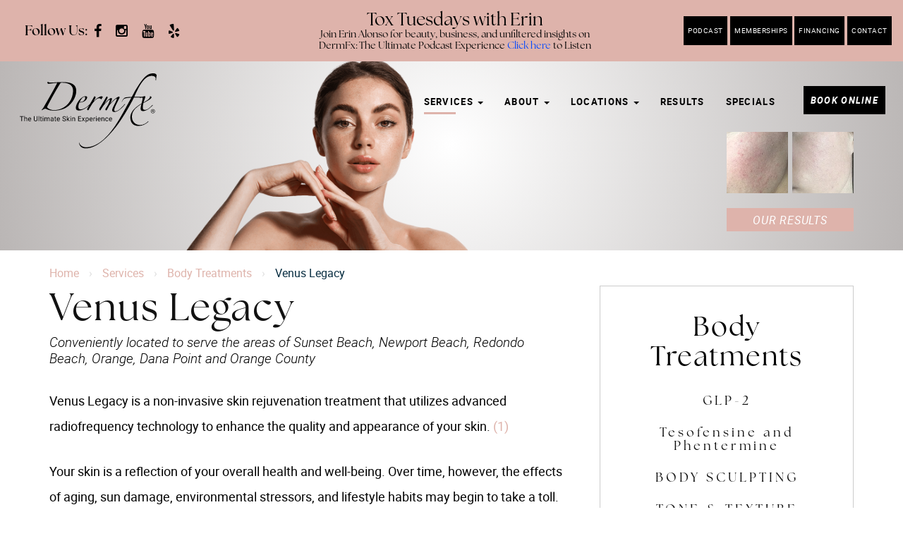

--- FILE ---
content_type: text/html
request_url: https://www.dermfx.com/medspa/body/venus-legacy/
body_size: 22994
content:
<!doctype html>
<html lang="en-US" class="no-js">

<head>
    <meta charset="UTF-8">
    <meta http-equiv="X-UA-Compatible" content="IE=edge">
    <meta name="p:domain_verify" content="4514a267276f5c6ce5de81c94be30c3c" />
    <meta name="viewport" content="minimal-ui, width=device-width, minimum-scale=1.0, maximum-scale=1.0">
    <link rel="shortcut icon" href="../../../wp-content/themes/dermfx_com/favicon%EF%B9%96v=2.ico" />
    <link href="https://www.google-analytics.com" rel="dns-prefetch">
    <link rel="stylesheet" href="https://www.dermfx.com/style.css" type="text/css" />
    <link rel="stylesheet" href="https://use.typekit.net/xll8ykx.css">
    <script>function fvmuag() { if (navigator.userAgent.match(/x11.*fox\/54|oid\s4.*xus.*ome\/62|oobot|ighth|tmetr|eadles|ingdo/i)) return !1; if (navigator.userAgent.match(/x11.*ome\/75\.0\.3770\.100/i)) { var e = screen.width, t = screen.height; if ("number" == typeof e && "number" == typeof t && 862 == t && 1367 == e) return !1 } return !0 }</script>
    <meta name='robots' content='index, follow, max-image-preview:large, max-snippet:-1, max-video-preview:-1' />
    <style>
        img:is([sizes="auto" i], [sizes^="auto," i]) {
            contain-intrinsic-size: 3000px 1500px
        }
    </style>
    <title>Best Venus Legacy | DermFx</title>
    <meta name="description"
        content="DermFx is a top-ranked Med Spa specializing in Venus Legacy. Click to learn more." />
    <link rel="canonical" href="index.html" />
    <meta property="og:locale" content="en_US" />
    <meta property="og:type" content="article" />
    <meta property="og:title" content="Best Venus Legacy | DermFx" />
    <meta property="og:description"
        content="DermFx is a top-ranked Med Spa specializing in Venus Legacy. Click to learn more." />
    <meta property="og:url" content="https://www.dermfx.com/medspa/body/venus-legacy/" />
    <meta property="og:site_name" content="Miller, Todd (dermfx.com)" />
    <meta property="article:publisher" content="https://www.facebook.com/dermfx" />
    <meta property="article:modified_time" content="2025-04-23T23:35:59+00:00" />
    <meta property="og:image" content="../../../wp-content/uploads/sites/151/2020/10/cellulite.png" />
    <meta property="og:image:width" content="600" />
    <meta property="og:image:height" content="400" />
    <meta property="og:image:type" content="image/png" />
    <meta name="twitter:card" content="summary_large_image" />
    <meta name="twitter:label1" content="Est. reading time" />
    <meta name="twitter:data1" content="1 minute" />
    <script type="application/ld+json"
        class="yoast-schema-graph">{"@context":"https://schema.org","@graph":[{"@type":"WebPage","@id":"https://www.dermfx.com/medspa/body/venus-legacy/","url":"https://www.dermfx.com/medspa/body/venus-legacy/","name":"Best Venus Legacy | DermFx","isPartOf":{"@id":"https://www.dermfx.com/#website"},"primaryImageOfPage":{"@id":"https://www.dermfx.com/medspa/body/venus-legacy/#primaryimage"},"image":{"@id":"https://www.dermfx.com/medspa/body/venus-legacy/#primaryimage"},"thumbnailUrl":"../../../wp-content/uploads/sites/151/2020/10/cellulite.png","datePublished":"2020-10-30T22:11:11+00:00","dateModified":"2025-04-23T23:35:59+00:00","description":"DermFx is a top-ranked Med Spa specializing in Venus Legacy. Click to learn more.","breadcrumb":{"@id":"https://www.dermfx.com/medspa/body/venus-legacy/#breadcrumb"},"inLanguage":"en-US","potentialAction":[{"@type":"ReadAction","target":["https://www.dermfx.com/medspa/body/venus-legacy/"]}]},{"@type":"ImageObject","inLanguage":"en-US","@id":"https://www.dermfx.com/medspa/body/venus-legacy/#primaryimage","url":"../../../wp-content/uploads/sites/151/2020/10/cellulite.png","contentUrl":"../../../wp-content/uploads/sites/151/2020/10/cellulite.png"},{"@type":"BreadcrumbList","@id":"https://www.dermfx.com/medspa/body/venus-legacy/#breadcrumb","itemListElement":[{"@type":"ListItem","position":1,"name":"Home","item":"https://www.dermfx.com/"},{"@type":"ListItem","position":2,"name":"Services","item":"https://www.dermfx.com/medspa/"},{"@type":"ListItem","position":3,"name":"Body Treatments","item":"https://www.dermfx.com/medspa/body/"},{"@type":"ListItem","position":4,"name":"Venus Legacy"}]},{"@type":"WebSite","@id":"https://www.dermfx.com/#website","url":"https://www.dermfx.com/","name":"Miller, Todd (dermfx.com)","description":"Just another GrowthMed Network site","publisher":{"@id":"https://www.dermfx.com/#organization"},"potentialAction":[{"@type":"SearchAction","target":{"@type":"EntryPoint","urlTemplate":"https://www.dermfx.com/?s={search_term_string}"},"query-input":{"@type":"PropertyValueSpecification","valueRequired":true,"valueName":"search_term_string"}}],"inLanguage":"en-US"},{"@type":"Organization","@id":"https://www.dermfx.com/#organization","name":"DermFx","url":"https://www.dermfx.com/","logo":{"@type":"ImageObject","inLanguage":"en-US","@id":"https://www.dermfx.com/#/schema/logo/image/","url":"https://www.dermfx.com/images/seo-logo.jpg","contentUrl":"https://www.dermfx.com/images/seo-logo.jpg","width":400,"height":200,"caption":"DermFx"},"image":{"@id":"https://www.dermfx.com/#/schema/logo/image/"},"sameAs":["https://www.facebook.com/dermfx","https://www.instagram.com/dermfx/"]}]}</script>
    <link rel='dns-prefetch' href='../../../index.html' />
    <link rel='dns-prefetch' href='https://www.gstatic.com' />
    <style id='classic-theme-styles-inline-css'>
        /*! This file is auto-generated */
        .wp-block-button__link {
            color: #fff;
            background-color: #32373c;
            border-radius: 9999px;
            box-shadow: none;
            text-decoration: none;
            padding: calc(.667em + 2px) calc(1.333em + 2px);
            font-size: 1.125em
        }

        .wp-block-file__button {
            background: #32373c;
            color: #fff;
            text-decoration: none
        }
    </style>
    <style id='global-styles-inline-css'>
        :root {
            --wp--preset--aspect-ratio--square: 1;
            --wp--preset--aspect-ratio--4-3: 4/3;
            --wp--preset--aspect-ratio--3-4: 3/4;
            --wp--preset--aspect-ratio--3-2: 3/2;
            --wp--preset--aspect-ratio--2-3: 2/3;
            --wp--preset--aspect-ratio--16-9: 16/9;
            --wp--preset--aspect-ratio--9-16: 9/16;
            --wp--preset--color--black: #000000;
            --wp--preset--color--cyan-bluish-gray: #abb8c3;
            --wp--preset--color--white: #ffffff;
            --wp--preset--color--pale-pink: #f78da7;
            --wp--preset--color--vivid-red: #cf2e2e;
            --wp--preset--color--luminous-vivid-orange: #ff6900;
            --wp--preset--color--luminous-vivid-amber: #fcb900;
            --wp--preset--color--light-green-cyan: #7bdcb5;
            --wp--preset--color--vivid-green-cyan: #00d084;
            --wp--preset--color--pale-cyan-blue: #8ed1fc;
            --wp--preset--color--vivid-cyan-blue: #0693e3;
            --wp--preset--color--vivid-purple: #9b51e0;
            --wp--preset--gradient--vivid-cyan-blue-to-vivid-purple: linear-gradient(135deg, rgba(6, 147, 227, 1) 0%, rgb(155, 81, 224) 100%);
            --wp--preset--gradient--light-green-cyan-to-vivid-green-cyan: linear-gradient(135deg, rgb(122, 220, 180) 0%, rgb(0, 208, 130) 100%);
            --wp--preset--gradient--luminous-vivid-amber-to-luminous-vivid-orange: linear-gradient(135deg, rgba(252, 185, 0, 1) 0%, rgba(255, 105, 0, 1) 100%);
            --wp--preset--gradient--luminous-vivid-orange-to-vivid-red: linear-gradient(135deg, rgba(255, 105, 0, 1) 0%, rgb(207, 46, 46) 100%);
            --wp--preset--gradient--very-light-gray-to-cyan-bluish-gray: linear-gradient(135deg, rgb(238, 238, 238) 0%, rgb(169, 184, 195) 100%);
            --wp--preset--gradient--cool-to-warm-spectrum: linear-gradient(135deg, rgb(74, 234, 220) 0%, rgb(151, 120, 209) 20%, rgb(207, 42, 186) 40%, rgb(238, 44, 130) 60%, rgb(251, 105, 98) 80%, rgb(254, 248, 76) 100%);
            --wp--preset--gradient--blush-light-purple: linear-gradient(135deg, rgb(255, 206, 236) 0%, rgb(152, 150, 240) 100%);
            --wp--preset--gradient--blush-bordeaux: linear-gradient(135deg, rgb(254, 205, 165) 0%, rgb(254, 45, 45) 50%, rgb(107, 0, 62) 100%);
            --wp--preset--gradient--luminous-dusk: linear-gradient(135deg, rgb(255, 203, 112) 0%, rgb(199, 81, 192) 50%, rgb(65, 88, 208) 100%);
            --wp--preset--gradient--pale-ocean: linear-gradient(135deg, rgb(255, 245, 203) 0%, rgb(182, 227, 212) 50%, rgb(51, 167, 181) 100%);
            --wp--preset--gradient--electric-grass: linear-gradient(135deg, rgb(202, 248, 128) 0%, rgb(113, 206, 126) 100%);
            --wp--preset--gradient--midnight: linear-gradient(135deg, rgb(2, 3, 129) 0%, rgb(40, 116, 252) 100%);
            --wp--preset--font-size--small: 13px;
            --wp--preset--font-size--medium: 20px;
            --wp--preset--font-size--large: 36px;
            --wp--preset--font-size--x-large: 42px;
            --wp--preset--spacing--20: 0.44rem;
            --wp--preset--spacing--30: 0.67rem;
            --wp--preset--spacing--40: 1rem;
            --wp--preset--spacing--50: 1.5rem;
            --wp--preset--spacing--60: 2.25rem;
            --wp--preset--spacing--70: 3.38rem;
            --wp--preset--spacing--80: 5.06rem;
            --wp--preset--shadow--natural: 6px 6px 9px rgba(0, 0, 0, 0.2);
            --wp--preset--shadow--deep: 12px 12px 50px rgba(0, 0, 0, 0.4);
            --wp--preset--shadow--sharp: 6px 6px 0px rgba(0, 0, 0, 0.2);
            --wp--preset--shadow--outlined: 6px 6px 0px -3px rgba(255, 255, 255, 1), 6px 6px rgba(0, 0, 0, 1);
            --wp--preset--shadow--crisp: 6px 6px 0px rgba(0, 0, 0, 1);
        }

        :where(.is-layout-flex) {
            gap: 0.5em;
        }

        :where(.is-layout-grid) {
            gap: 0.5em;
        }

        body .is-layout-flex {
            display: flex;
        }

        .is-layout-flex {
            flex-wrap: wrap;
            align-items: center;
        }

        .is-layout-flex> :is(*, div) {
            margin: 0;
        }

        body .is-layout-grid {
            display: grid;
        }

        .is-layout-grid> :is(*, div) {
            margin: 0;
        }

        :where(.wp-block-columns.is-layout-flex) {
            gap: 2em;
        }

        :where(.wp-block-columns.is-layout-grid) {
            gap: 2em;
        }

        :where(.wp-block-post-template.is-layout-flex) {
            gap: 1.25em;
        }

        :where(.wp-block-post-template.is-layout-grid) {
            gap: 1.25em;
        }

        .has-black-color {
            color: var(--wp--preset--color--black) !important;
        }

        .has-cyan-bluish-gray-color {
            color: var(--wp--preset--color--cyan-bluish-gray) !important;
        }

        .has-white-color {
            color: var(--wp--preset--color--white) !important;
        }

        .has-pale-pink-color {
            color: var(--wp--preset--color--pale-pink) !important;
        }

        .has-vivid-red-color {
            color: var(--wp--preset--color--vivid-red) !important;
        }

        .has-luminous-vivid-orange-color {
            color: var(--wp--preset--color--luminous-vivid-orange) !important;
        }

        .has-luminous-vivid-amber-color {
            color: var(--wp--preset--color--luminous-vivid-amber) !important;
        }

        .has-light-green-cyan-color {
            color: var(--wp--preset--color--light-green-cyan) !important;
        }

        .has-vivid-green-cyan-color {
            color: var(--wp--preset--color--vivid-green-cyan) !important;
        }

        .has-pale-cyan-blue-color {
            color: var(--wp--preset--color--pale-cyan-blue) !important;
        }

        .has-vivid-cyan-blue-color {
            color: var(--wp--preset--color--vivid-cyan-blue) !important;
        }

        .has-vivid-purple-color {
            color: var(--wp--preset--color--vivid-purple) !important;
        }

        .has-black-background-color {
            background-color: var(--wp--preset--color--black) !important;
        }

        .has-cyan-bluish-gray-background-color {
            background-color: var(--wp--preset--color--cyan-bluish-gray) !important;
        }

        .has-white-background-color {
            background-color: var(--wp--preset--color--white) !important;
        }

        .has-pale-pink-background-color {
            background-color: var(--wp--preset--color--pale-pink) !important;
        }

        .has-vivid-red-background-color {
            background-color: var(--wp--preset--color--vivid-red) !important;
        }

        .has-luminous-vivid-orange-background-color {
            background-color: var(--wp--preset--color--luminous-vivid-orange) !important;
        }

        .has-luminous-vivid-amber-background-color {
            background-color: var(--wp--preset--color--luminous-vivid-amber) !important;
        }

        .has-light-green-cyan-background-color {
            background-color: var(--wp--preset--color--light-green-cyan) !important;
        }

        .has-vivid-green-cyan-background-color {
            background-color: var(--wp--preset--color--vivid-green-cyan) !important;
        }

        .has-pale-cyan-blue-background-color {
            background-color: var(--wp--preset--color--pale-cyan-blue) !important;
        }

        .has-vivid-cyan-blue-background-color {
            background-color: var(--wp--preset--color--vivid-cyan-blue) !important;
        }

        .has-vivid-purple-background-color {
            background-color: var(--wp--preset--color--vivid-purple) !important;
        }

        .has-black-border-color {
            border-color: var(--wp--preset--color--black) !important;
        }

        .has-cyan-bluish-gray-border-color {
            border-color: var(--wp--preset--color--cyan-bluish-gray) !important;
        }

        .has-white-border-color {
            border-color: var(--wp--preset--color--white) !important;
        }

        .has-pale-pink-border-color {
            border-color: var(--wp--preset--color--pale-pink) !important;
        }

        .has-vivid-red-border-color {
            border-color: var(--wp--preset--color--vivid-red) !important;
        }

        .has-luminous-vivid-orange-border-color {
            border-color: var(--wp--preset--color--luminous-vivid-orange) !important;
        }

        .has-luminous-vivid-amber-border-color {
            border-color: var(--wp--preset--color--luminous-vivid-amber) !important;
        }

        .has-light-green-cyan-border-color {
            border-color: var(--wp--preset--color--light-green-cyan) !important;
        }

        .has-vivid-green-cyan-border-color {
            border-color: var(--wp--preset--color--vivid-green-cyan) !important;
        }

        .has-pale-cyan-blue-border-color {
            border-color: var(--wp--preset--color--pale-cyan-blue) !important;
        }

        .has-vivid-cyan-blue-border-color {
            border-color: var(--wp--preset--color--vivid-cyan-blue) !important;
        }

        .has-vivid-purple-border-color {
            border-color: var(--wp--preset--color--vivid-purple) !important;
        }

        .has-vivid-cyan-blue-to-vivid-purple-gradient-background {
            background: var(--wp--preset--gradient--vivid-cyan-blue-to-vivid-purple) !important;
        }

        .has-light-green-cyan-to-vivid-green-cyan-gradient-background {
            background: var(--wp--preset--gradient--light-green-cyan-to-vivid-green-cyan) !important;
        }

        .has-luminous-vivid-amber-to-luminous-vivid-orange-gradient-background {
            background: var(--wp--preset--gradient--luminous-vivid-amber-to-luminous-vivid-orange) !important;
        }

        .has-luminous-vivid-orange-to-vivid-red-gradient-background {
            background: var(--wp--preset--gradient--luminous-vivid-orange-to-vivid-red) !important;
        }

        .has-very-light-gray-to-cyan-bluish-gray-gradient-background {
            background: var(--wp--preset--gradient--very-light-gray-to-cyan-bluish-gray) !important;
        }

        .has-cool-to-warm-spectrum-gradient-background {
            background: var(--wp--preset--gradient--cool-to-warm-spectrum) !important;
        }

        .has-blush-light-purple-gradient-background {
            background: var(--wp--preset--gradient--blush-light-purple) !important;
        }

        .has-blush-bordeaux-gradient-background {
            background: var(--wp--preset--gradient--blush-bordeaux) !important;
        }

        .has-luminous-dusk-gradient-background {
            background: var(--wp--preset--gradient--luminous-dusk) !important;
        }

        .has-pale-ocean-gradient-background {
            background: var(--wp--preset--gradient--pale-ocean) !important;
        }

        .has-electric-grass-gradient-background {
            background: var(--wp--preset--gradient--electric-grass) !important;
        }

        .has-midnight-gradient-background {
            background: var(--wp--preset--gradient--midnight) !important;
        }

        .has-small-font-size {
            font-size: var(--wp--preset--font-size--small) !important;
        }

        .has-medium-font-size {
            font-size: var(--wp--preset--font-size--medium) !important;
        }

        .has-large-font-size {
            font-size: var(--wp--preset--font-size--large) !important;
        }

        .has-x-large-font-size {
            font-size: var(--wp--preset--font-size--x-large) !important;
        }

        :where(.wp-block-post-template.is-layout-flex) {
            gap: 1.25em;
        }

        :where(.wp-block-post-template.is-layout-grid) {
            gap: 1.25em;
        }

        :where(.wp-block-columns.is-layout-flex) {
            gap: 2em;
        }

        :where(.wp-block-columns.is-layout-grid) {
            gap: 2em;
        }

        :root :where(.wp-block-pullquote) {
            font-size: 1.5em;
            line-height: 1.6;
        }
    </style>
    <style id='dominant-color-styles-inline-css'>
        img[data-dominant-color]:not(.has-transparency) {
            background-color: var(--dominant-color);
        }
    </style>
    <link rel='stylesheet' id='fvm-header-0-css'
        href='../../../wp-content/uploads/sites/151/cache/fvm/1746124456/out/header-b180fd5da309716c78c61a1061225de2b0f71275.min.css'
        media='all' />
    <link rel='shortlink' href='index.html' />
    <link rel="alternate" title="oEmbed (JSON)" type="application/json+oembed"
        href="https://www.dermfx.com/wp-json/oembed/1.0/embed?url=https%3A%2F%2Fwww.dermfx.com%2Fmedspa%2Fbody%2Fvenus-legacy%2F" />
    <link rel="alternate" title="oEmbed (XML)" type="text/xml+oembed"
        href="https://www.dermfx.com/wp-json/oembed/1.0/embed?url=https%3A%2F%2Fwww.dermfx.com%2Fmedspa%2Fbody%2Fvenus-legacy%2F&amp;format=xml" />
    <meta name="generator" content="auto-sizes 1.4.0">
    <meta name="generator" content="dominant-color-images 1.2.0">
    <link rel="manifest" href="../../../wp-content/plugins/gm-push-notifications/static/js/manifest.json" />
    <script
        type="application/ld+json">{"@context":"http:\/\/schema.org","@type":"Product","category":"Body Treatments","description":"DermFx is a top-ranked Med Spa specializing in Venus Legacy. Click to learn more.","image":"https:\/\/www.dermfx.com\/wp-content\/uploads\/sites\/151\/2020\/10\/cellulite.png","name":"Venus Legacy","productID":271,"url":"https:\/\/www.dermfx.com\/medspa\/body\/venus-legacy\/","aggregateRating":{"ratingCount":20,"ratingValue":5,"reviewCount":20,"@type":"AggregateRating"},"brand":{"@type":"Organization","name":"Morgan Belyea","url":"https:\/\/www.dermfx.com"},"offers":{"@type":"AggregateOffer","availability":"http:\/\/schema.org\/InStock","lowPrice":"0.00","highPrice":"","priceCurrency":"USD"}}</script>
    <script>document.createElement("picture"); if (!window.HTMLPictureElement && document.addEventListener) { window.addEventListener("DOMContentLoaded", function () { var s = document.createElement("script"); s.src = "https://www.dermfx.com/picturefill.js"; document.body.appendChild(s); }); }</script>
    <style type="text/css">
        div#toc_container {
            width: 100%;
        }

        div#toc_container ul li {
            font-size: 100%;
        }
    </style>
    <meta name="tec-api-version" content="v1">
    <meta name="tec-api-origin" content="https://www.dermfx.com">
    <meta name="generator" content="speculation-rules 1.4.0">
    <script async src="https://www.googletagmanager.com/gtag/js?id=G-N4DRWZ5Y18"></script>
    <script>window.dataLayer = window.dataLayer || [];
        function gtag() { dataLayer.push(arguments); }
        gtag('js', new Date());
        gtag('config', 'G-N4DRWZ5Y18', { 'allow_enhanced_conversions': true });
        gtag('config', 'UA-157162627-27', { 'allow_enhanced_conversions': true });
        gtag('config', 'G-647LK6PCRQ', { 'allow_enhanced_conversions': true });</script>
    <script>(function (w, d, s, l, i) {
            w[l] = w[l] || [];
            w[l].push({
                'gtm.start':

                    new Date().getTime(),
                event: 'gtm.js'
            });
            var f = d.getElementsByTagName(s)[0],

                j = d.createElement(s),
                dl = l != 'dataLayer' ? '&l=' + l : '';
            j.async = true;
            j.src =

                'https://www.googletagmanager.com/gtm.js?id=' + i + dl;
            f.parentNode.insertBefore(j, f);

        })(window, document, 'script', 'dataLayer', 'GTM-556F37V');</script>
    <script async src="https://www.googletagmanager.com/gtag/js?id=AW-1071195579"></script>
    <script>window.dataLayer = window.dataLayer || [];

        function gtag() {
            dataLayer.push(arguments);
        }
        gtag('js', new Date());
        gtag('config', 'AW-1071195579');</script>
    <script>! function (f, b, e, v, n, t, s) {
            if (f.fbq) return;
            n = f.fbq = function () {
                n.callMethod ?
                    n.callMethod.apply(n, arguments) : n.queue.push(arguments)
            };
            if (!f._fbq) f._fbq = n;
            n.push = n;
            n.loaded = !0;
            n.version = '2.0';
            n.queue = [];
            t = b.createElement(e);
            t.async = !0;
            t.src = v;
            s = b.getElementsByTagName(e)[0];
            s.parentNode.insertBefore(t, s)
        }(window, document, 'script', 'https://connect.facebook.net/en_US/fbevents.js');
        fbq('init', '1821425051223893');
        fbq('track', 'PageView');</script> <noscript> <img height="1" width="1" style="display:none"
            src="https://www.facebook.com/tr?id=1821425051223893&amp;ev=PageView&amp;noscript=1" /> </noscript>
    <meta name="facebook-domain-verification" content="5vx4x2reo9si8uotam95eup0e63fnp" />
</head>

<body itemscope itemtype="http://schema.org/Physician">
    <div class="navmenu navmenu-default navmenu-fixed-right sidebar-offcanvas">
        <ul id="social-icons">
            <li><a href="https://www.facebook.com/dermfx" target="_blank" title="Facebook"><i class="fa fa-facebook"
                        aria-hidden="true"></i></a></li>
            <li><a href="https://www.instagram.com/dermfx/" target="_blank" title="Instagram"><i class="fa fa-instagram"
                        aria-hidden="true"></i></a></li>
            <li><a href="https://www.youtube.com/user/glichesandsuff" target="_blank" title="Youtube"><i
                        class="fa fa-youtube" aria-hidden="true"></i></a></li>
            <li><a href="https://www.yelp.com/biz/dermfx-sunset-beach" target="_blank" title="Yelp"><i
                        class="fa fa-yelp" aria-hidden="true"></i></a></li>
        </ul> <a tabIndex="-1" href="tel:18006926869" class="phone-mobile">(800) 692-6869</a>
        <ul id="menu-top-nav" class="nav navbar-nav">
            <li id="menu-item-344"
                class="menu-item menu-item-type-post_type menu-item-object-page current-page-ancestor current-menu-ancestor current_page_ancestor menu-item-has-children menu-item-344 dropdown">
                <a title="Services" href="../../index.html" data-toggle="dropdown" class="dropdown-toggle"
                    aria-haspopup="true">Services <span class="caret"></span></a>
                <ul role="menu" class=" dropdown-menu">
                    <li id="menu-item-350"
                        class="menu-item menu-item-type-post_type menu-item-object-page menu-item-has-children menu-item-350 dropdown">
                        <a title="Facial Treatments" href="../../facial-treatments/index.html">Facial Treatments</a>
                        <ul role="menu" class=" dropdown-menu">
                            <li id="menu-item-3460"
                                class="all-caps menu-item menu-item-type-post_type menu-item-object-page menu-item-3460">
                                <a title="Lines &amp; Wrinkles"
                                    href="../../facial-treatments/lines-wrinkles/index.html">Lines &amp; Wrinkles</a>
                            </li>
                            <li id="menu-item-3459"
                                class="all-caps menu-item menu-item-type-post_type menu-item-object-page menu-item-3459">
                                <a title="Tone &#038; Texture"
                                    href="../../facial-treatments/tone-texture/index.html">Tone &#038; Texture</a>
                            </li>
                            <li id="menu-item-3458"
                                class="section-title2 all-caps menu-item menu-item-type-post_type menu-item-object-page menu-item-3458">
                                <a title="Tighten &amp; Lift"
                                    href="../../facial-treatments/tighten-lift/index.html">Tighten &amp; Lift</a>
                            </li>
                            <li id="menu-item-351"
                                class="menu-item menu-item-type-post_type menu-item-object-page menu-item-351"><a
                                    title="AQUAGOLD" href="../../facial-treatments/aquagold/index.html">AQUAGOLD</a>
                            </li>
                            <li id="menu-item-352"
                                class="menu-item menu-item-type-post_type menu-item-object-page menu-item-352"><a
                                    title="Chemical Peels"
                                    href="../../facial-treatments/chemical-peels/index.html">Chemical Peels</a></li>
                            <li id="menu-item-353"
                                class="menu-item menu-item-type-post_type menu-item-object-page menu-item-353"><a
                                    title="ClearLight Acne System"
                                    href="../../facial-treatments/clearlight-acne-system/index.html">ClearLight Acne
                                    System</a></li>
                            <li id="menu-item-354"
                                class="menu-item menu-item-type-post_type menu-item-object-page menu-item-354"><a
                                    title="Thread Lift" href="../../facial-treatments/thread-lift/index.html">Thread
                                    Lift</a></li>
                            <li id="menu-item-2281"
                                class="menu-item menu-item-type-post_type menu-item-object-page menu-item-2281"><a
                                    title="Exosomes" href="../../facial-treatments/exosomes/index.html">Exosomes</a>
                            </li>
                            <li id="menu-item-355"
                                class="menu-item menu-item-type-post_type menu-item-object-page menu-item-355"><a
                                    title="Hydrafacial"
                                    href="../../facial-treatments/hydrafacial/index.html">Hydrafacial</a></li>
                            <li id="menu-item-356"
                                class="menu-item menu-item-type-post_type menu-item-object-page menu-item-356"><a
                                    title="Microdermabrasion"
                                    href="../../facial-treatments/microdermabrasion/index.html">Microdermabrasion</a>
                            </li>
                            <li id="menu-item-5757"
                                class="menu-item menu-item-type-post_type menu-item-object-page menu-item-has-children menu-item-5757 dropdown">
                                <a title="Microneedling"
                                    href="../../facial-treatments/microneedling/index.html">Microneedling</a>
                                <ul role="menu" class=" dropdown-menu">
                                    <li id="menu-item-999"
                                        class="menu-item menu-item-type-post_type menu-item-object-page menu-item-999">
                                        <a title="Agnes RF Microneedling"
                                            href="../../facial-treatments/agnes-rf/index.html">Agnes RF
                                            Microneedling</a>
                                    </li>
                                    <li id="menu-item-357"
                                        class="menu-item menu-item-type-post_type menu-item-object-page menu-item-357">
                                        <a title="Dermapen Microneedling"
                                            href="../../facial-treatments/dermapen-microneedling/index.html">Dermapen
                                            Microneedling</a>
                                    </li>
                                    <li id="menu-item-2533"
                                        class="menu-item menu-item-type-post_type menu-item-object-page menu-item-2533">
                                        <a title="Intracel Microneedling"
                                            href="../../facial-treatments/intracel-microneedling/index.html">Intracel
                                            Microneedling</a>
                                    </li>
                                    <li id="menu-item-5689"
                                        class="menu-item menu-item-type-post_type menu-item-object-page menu-item-5689">
                                        <a title="Morpheus8 IgniteRF"
                                            href="../../facial-treatments/morpheus8-igniterf/index.html">Morpheus8
                                            IgniteRF</a>
                                    </li>
                                </ul>
                            </li>
                            <li id="menu-item-585"
                                class="menu-item menu-item-type-post_type menu-item-object-page menu-item-585"><a
                                    title="ACP Rejuvenation"
                                    href="../../facial-treatments/prp-rejuvenation/index.html">ACP Rejuvenation</a></li>
                        </ul>
                    </li>
                    <li id="menu-item-345"
                        class="menu-item menu-item-type-post_type menu-item-object-page current-page-ancestor current-menu-ancestor current-menu-parent current-page-parent current_page_parent current_page_ancestor menu-item-has-children menu-item-345 dropdown">
                        <a title="Body Treatments" href="../index.html">Body Treatments</a>
                        <ul role="menu" class=" dropdown-menu">
                            <li id="menu-item-5691"
                                class="menu-item menu-item-type-post_type menu-item-object-page menu-item-5691"><a
                                    title="Addyi" href="../../addyi/index.html">Addyi</a></li>
                            <li id="menu-item-3457"
                                class="all-caps menu-item menu-item-type-post_type menu-item-object-page menu-item-3457">
                                <a title="Body Sculpting" href="../body-sculpting/index.html">Body Sculpting</a>
                            </li>
                            <li id="menu-item-3456"
                                class="all-caps menu-item menu-item-type-post_type menu-item-object-page menu-item-3456">
                                <a title="Tone &#038; Texture" href="../tone-texture/index.html">Tone &#038; Texture</a>
                            </li>
                            <li id="menu-item-3455"
                                class="section-title2 all-caps menu-item menu-item-type-post_type menu-item-object-page menu-item-3455">
                                <a title="Targeted Treatments" href="../targeted-treatments/index.html">Targeted
                                    Treatments</a>
                            </li>
                            <li id="menu-item-5461"
                                class="menu-item menu-item-type-post_type menu-item-object-page menu-item-5461"><a
                                    title="CoolSculpting" href="../coolsculpting/index.html">CoolSculpting</a></li>
                            <li id="menu-item-347"
                                class="menu-item menu-item-type-post_type menu-item-object-page menu-item-347"><a
                                    title="Cooltone" href="../cooltone/index.html">Cooltone</a></li>
                            <li id="menu-item-1001"
                                class="menu-item menu-item-type-post_type menu-item-object-page menu-item-1001"><a
                                    title="EmSculpt NEO" href="../emsculpt-neo/index.html">EmSculpt NEO</a></li>
                            <li id="menu-item-1000"
                                class="menu-item menu-item-type-post_type menu-item-object-page menu-item-1000"><a
                                    title="Emsella" href="../emsella/index.html">Emsella</a></li>
                            <li id="menu-item-349"
                                class="menu-item menu-item-type-post_type menu-item-object-page menu-item-349"><a
                                    title="miraDry" href="../miradry/index.html">miraDry</a></li>
                            <li id="menu-item-2411"
                                class="menu-item menu-item-type-post_type menu-item-object-page menu-item-2411"><a
                                    title="Morpheus8" href="../../laser-treatments/morpheus8/index.html">Morpheus8</a>
                            </li>
                            <li id="menu-item-5690"
                                class="menu-item menu-item-type-post_type menu-item-object-page menu-item-5690"><a
                                    title="Morpheus8 IgniteRF"
                                    href="../../facial-treatments/morpheus8-igniterf/index.html">Morpheus8 IgniteRF</a>
                            </li>
                            <li id="menu-item-5764"
                                class="menu-item menu-item-type-post_type menu-item-object-page menu-item-5764"><a
                                    title="Tesofensine and Phentermine"
                                    href="../tesofensine-and-phentermine/index.html">Tesofensine and Phentermine</a>
                            </li>
                            <li id="menu-item-387"
                                class="menu-item menu-item-type-post_type menu-item-object-page current-menu-item page_item page-item-271 current_page_item menu-item-387 active">
                                <a title="Venus Legacy" href="index.html">Venus Legacy</a>
                            </li>
                            <li id="menu-item-2582"
                                class="menu-item menu-item-type-post_type menu-item-object-page menu-item-2582"><a
                                    title="GLP-1" href="../glp-1/index.html">GLP-1</a></li>
                            <li id="menu-item-5154"
                                class="menu-item menu-item-type-post_type menu-item-object-page menu-item-5154"><a
                                    title="GLP-2" href="../glp-2/index.html">GLP-2</a></li>
                        </ul>
                    </li>
                    <li id="menu-item-358"
                        class="menu-item menu-item-type-post_type menu-item-object-page menu-item-has-children menu-item-358 dropdown">
                        <a title="Injectables" href="../../injectables/index.html">Injectables</a>
                        <ul role="menu" class=" dropdown-menu">
                            <li id="menu-item-360"
                                class="menu-item menu-item-type-post_type menu-item-object-page menu-item-360"><a
                                    title="Belotero Balance"
                                    href="../../injectables/belotero-balance/index.html">Belotero Balance</a></li>
                            <li id="menu-item-361"
                                class="menu-item menu-item-type-post_type menu-item-object-page menu-item-361"><a
                                    title="Botox" href="../../injectables/botox/index.html">Botox</a></li>
                            <li id="menu-item-2419"
                                class="menu-item menu-item-type-post_type menu-item-object-page menu-item-2419"><a
                                    title="Daxxify" href="../../injectables/daxxify/index.html">Daxxify</a></li>
                            <li id="menu-item-362"
                                class="menu-item menu-item-type-post_type menu-item-object-page menu-item-362"><a
                                    title="Dysport" href="../../injectables/dysport/index.html">Dysport</a></li>
                            <li id="menu-item-5466"
                                class="menu-item menu-item-type-post_type menu-item-object-page menu-item-5466"><a
                                    title="Cellenis® PRP Gel"
                                    href="../../injectables/cellenis-prp-gel/index.html">Cellenis® PRP Gel</a></li>
                            <li id="menu-item-364"
                                class="menu-item menu-item-type-post_type menu-item-object-page menu-item-has-children menu-item-364 dropdown">
                                <a title="Juvéderm" href="../../injectables/juvederm/index.html">Juvéderm</a>
                                <ul role="menu" class=" dropdown-menu">
                                    <li id="menu-item-5080"
                                        class="menu-item menu-item-type-post_type menu-item-object-page menu-item-5080">
                                        <a title="Juvéderm Volbella"
                                            href="../../injectables/juvederm/juvederm-volbella/index.html">Juvéderm
                                            Volbella</a>
                                    </li>
                                    <li id="menu-item-5021"
                                        class="menu-item menu-item-type-post_type menu-item-object-page menu-item-5021">
                                        <a title="Juvéderm Voluma"
                                            href="../../injectables/juvederm/juvederm-voluma/index.html">Juvéderm
                                            Voluma</a>
                                    </li>
                                    <li id="menu-item-2415"
                                        class="menu-item menu-item-type-post_type menu-item-object-page menu-item-2415">
                                        <a title="Juvéderm Volux"
                                            href="../../injectables/juvederm/juvederm-volux/index.html">Juvéderm
                                            Volux</a>
                                    </li>
                                    <li id="menu-item-5022"
                                        class="menu-item menu-item-type-post_type menu-item-object-page menu-item-5022">
                                        <a title="Juvedérm XC" href="../../injectables/juvederm/xc/index.html">Juvedérm
                                            XC</a>
                                    </li>
                                    <li id="menu-item-4373"
                                        class="menu-item menu-item-type-post_type menu-item-object-page menu-item-4373">
                                        <a title="Skinvive by Juvéderm"
                                            href="../../injectables/juvederm/skinvive-by-juvederm/index.html">Skinvive
                                            by Juvéderm</a>
                                    </li>
                                </ul>
                            </li>
                            <li id="menu-item-1715"
                                class="menu-item menu-item-type-post_type menu-item-object-page menu-item-1715"><a
                                    title="Kybella" href="../../injectables/kybella/index.html">Kybella</a></li>
                            <li id="menu-item-2180"
                                class="menu-item menu-item-type-post_type menu-item-object-page menu-item-2180"><a
                                    title="Platelet-Rich Fibrin"
                                    href="../../injectables/platelet-rich-fibrin/index.html">Platelet-Rich Fibrin</a>
                            </li>
                            <li id="menu-item-365"
                                class="menu-item menu-item-type-post_type menu-item-object-page menu-item-365"><a
                                    title="Radiesse" href="../../injectables/radiesse/index.html">Radiesse</a></li>
                            <li id="menu-item-366"
                                class="menu-item menu-item-type-post_type menu-item-object-page menu-item-has-children menu-item-366 dropdown">
                                <a title="Restylane" href="../../injectables/restylane/index.html">Restylane</a>
                                <ul role="menu" class=" dropdown-menu">
                                    <li id="menu-item-2557"
                                        class="menu-item menu-item-type-post_type menu-item-object-page menu-item-2557">
                                        <a title="Restylane" href="../../injectables/restylane/index.html">Restylane</a>
                                    </li>
                                    <li id="menu-item-2555"
                                        class="menu-item menu-item-type-post_type menu-item-object-page menu-item-2555">
                                        <a title="Restylane Defyne"
                                            href="../../injectables/restylane/restylane-defyne/index.html">Restylane
                                            Defyne</a>
                                    </li>
                                    <li id="menu-item-2558"
                                        class="menu-item menu-item-type-post_type menu-item-object-page menu-item-2558">
                                        <a title="Restylane Kysse"
                                            href="../../injectables/restylane/kysse/index.html">Restylane Kysse</a>
                                    </li>
                                    <li id="menu-item-2562"
                                        class="menu-item menu-item-type-post_type menu-item-object-page menu-item-2562">
                                        <a title="Restylane Lyft"
                                            href="../../injectables/restylane/lyft/index.html">Restylane Lyft</a>
                                    </li>
                                    <li id="menu-item-2560"
                                        class="menu-item menu-item-type-post_type menu-item-object-page menu-item-2560">
                                        <a title="Restylane Refyne"
                                            href="../../injectables/restylane/refyne/index.html">Restylane Refyne</a>
                                    </li>
                                    <li id="menu-item-2561"
                                        class="menu-item menu-item-type-post_type menu-item-object-page menu-item-2561">
                                        <a title="Restylane Silk"
                                            href="../../injectables/restylane/silk/index.html">Restylane Silk</a>
                                    </li>
                                </ul>
                            </li>
                            <li id="menu-item-2046"
                                class="menu-item menu-item-type-post_type menu-item-object-page menu-item-2046"><a
                                    title="RHA Fillers" href="../../injectables/rha-fillers/index.html">RHA Fillers</a>
                            </li>
                            <li id="menu-item-367"
                                class="menu-item menu-item-type-post_type menu-item-object-page menu-item-367"><a
                                    title="Sclerotherapy"
                                    href="../../injectables/sclerotherapy/index.html">Sclerotherapy</a></li>
                            <li id="menu-item-368"
                                class="menu-item menu-item-type-post_type menu-item-object-page menu-item-368"><a
                                    title="Sculptra" href="../../injectables/sculptra/index.html">Sculptra</a></li>
                            <li id="menu-item-389"
                                class="menu-item menu-item-type-post_type menu-item-object-page menu-item-389"><a
                                    title="XEOMIN®" href="../../injectables/xeomin/index.html">XEOMIN®</a></li>
                        </ul>
                    </li>
                    <li id="menu-item-369"
                        class="menu-item menu-item-type-post_type menu-item-object-page menu-item-has-children menu-item-369 dropdown">
                        <a title="Laser Treatments" href="../../laser-treatments/index.html">Laser Treatments</a>
                        <ul role="menu" class=" dropdown-menu">
                            <li id="menu-item-370"
                                class="menu-item menu-item-type-post_type menu-item-object-page menu-item-370"><a
                                    title="ActiveFX" href="../../laser-treatments/activefx/index.html">ActiveFX</a></li>
                            <li id="menu-item-371"
                                class="menu-item menu-item-type-post_type menu-item-object-page menu-item-371"><a
                                    title="CO2RE" href="../../laser-treatments/co2re/index.html">CO2RE</a></li>
                            <li id="menu-item-5219"
                                class="menu-item menu-item-type-post_type menu-item-object-page menu-item-5219"><a
                                    title="Celluma Light Therapy"
                                    href="../../laser-treatments/celluma-light-therapy/index.html">Celluma Light
                                    Therapy</a></li>
                            <li id="menu-item-372"
                                class="menu-item menu-item-type-post_type menu-item-object-page menu-item-372"><a
                                    title="Fraxel Laser" href="../../laser-treatments/fraxel-laser/index.html">Fraxel
                                    Laser</a></li>
                            <li id="menu-item-5487"
                                class="menu-item menu-item-type-post_type menu-item-object-page menu-item-5487"><a
                                    title="LaseMD" href="../../laser-treatments/lasemd/index.html">LaseMD</a></li>
                            <li id="menu-item-373"
                                class="menu-item menu-item-type-post_type menu-item-object-page menu-item-373"><a
                                    title="Laser Genesis" href="../../laser-treatments/laser-genesis/index.html">Laser
                                    Genesis</a></li>
                            <li id="menu-item-374"
                                class="menu-item menu-item-type-post_type menu-item-object-page menu-item-374"><a
                                    title="Laser Hair Removal"
                                    href="../../laser-treatments/laser-hair-removal/index.html">Laser Hair Removal</a>
                            </li>
                            <li id="menu-item-2318"
                                class="menu-item menu-item-type-post_type menu-item-object-page menu-item-2318"><a
                                    title="Morpheus8" href="../../laser-treatments/morpheus8/index.html">Morpheus8</a>
                            </li>
                            <li id="menu-item-376"
                                class="menu-item menu-item-type-post_type menu-item-object-page menu-item-376"><a
                                    title="Lucent IPL" href="../../laser-treatments/lucent-ipl/index.html">Lucent
                                    IPL</a></li>
                            <li id="menu-item-2138"
                                class="menu-item menu-item-type-post_type menu-item-object-page menu-item-2138"><a
                                    title="Picore Laser" href="../../laser-treatments/picore-laser/index.html">Picore
                                    Laser</a></li>
                            <li id="menu-item-380"
                                class="menu-item menu-item-type-post_type menu-item-object-page menu-item-380"><a
                                    title="Smoothbeam Laser"
                                    href="../../laser-treatments/smoothbeam-laser/index.html">Smoothbeam Laser</a></li>
                            <li id="menu-item-381"
                                class="menu-item menu-item-type-post_type menu-item-object-page menu-item-381"><a
                                    title="Spectra" href="../../laser-treatments/spectra/index.html">Spectra</a></li>
                            <li id="menu-item-382"
                                class="menu-item menu-item-type-post_type menu-item-object-page menu-item-382"><a
                                    title="Tattoo Removal"
                                    href="../../laser-treatments/tattoo-removal/index.html">Tattoo Removal</a></li>
                            <li id="menu-item-383"
                                class="menu-item menu-item-type-post_type menu-item-object-page menu-item-383"><a
                                    title="TotalFX" href="../../laser-treatments/totalfx/index.html">TotalFX</a></li>
                            <li id="menu-item-384"
                                class="menu-item menu-item-type-post_type menu-item-object-page menu-item-384"><a
                                    title="Ultherapy" href="../../laser-treatments/ultherapy/index.html">Ultherapy</a>
                            </li>
                            <li id="menu-item-385"
                                class="menu-item menu-item-type-post_type menu-item-object-page menu-item-385"><a
                                    title="V-Zet" href="../../laser-treatments/v-zet/index.html">V-Zet</a></li>
                        </ul>
                    </li>
                    <li id="menu-item-386"
                        class="menu-item menu-item-type-post_type menu-item-object-page menu-item-386"><a
                            title="Training" href="../../training/index.html">Training</a></li>
                    <li id="menu-item-973"
                        class="menu-item menu-item-type-custom menu-item-object-custom menu-item-973"><a
                            title="Gift Cards" target="_blank"
                            href="https://dermfx.myaestheticrecord.com/online-booking/giftcards">Gift Cards</a></li>
                    <li id="menu-item-378"
                        class="menu-item menu-item-type-post_type menu-item-object-page menu-item-has-children menu-item-378 dropdown">
                        <a title="Skin Care Products" href="../../../about/skin-care-products/index.html">Skin Care
                            Products</a>
                        <ul role="menu" class=" dropdown-menu">
                            <li id="menu-item-962"
                                class="menu-item menu-item-type-custom menu-item-object-custom menu-item-962"><a
                                    title="Shop SkinMedica" target="_blank"
                                    href="https://dermfx.brilliantconnections.com/">Shop SkinMedica</a></li>
                            <li id="menu-item-5175"
                                class="menu-item menu-item-type-custom menu-item-object-custom menu-item-5175"><a
                                    title="Alastin Skin Care" target="_blank"
                                    href="https://alastin.com/collections/welcome?designate-location=20696">Alastin Skin
                                    Care</a></li>
                        </ul>
                    </li>
                </ul>
            </li>
            <li id="menu-item-4173"
                class="menu-item menu-item-type-post_type menu-item-object-page menu-item-has-children menu-item-4173 dropdown">
                <a title="About" href="../../../about/index.html" data-toggle="dropdown" class="dropdown-toggle"
                    aria-haspopup="true">About <span class="caret"></span></a>
                <ul role="menu" class=" dropdown-menu">
                    <li id="menu-item-4444"
                        class="mobile menu-item menu-item-type-post_type menu-item-object-page menu-item-4444"><a
                            title="About" href="../../../about/index.html">About</a></li>
                    <li id="menu-item-2174"
                        class="menu-item menu-item-type-post_type menu-item-object-page menu-item-2174"><a
                            title="Botox Express" href="../../../about/dermfx-botox-express/index.html">Botox
                            Express</a></li>
                    <li id="menu-item-5484"
                        class="menu-item menu-item-type-post_type menu-item-object-page menu-item-5484"><a
                            title="Dermfx Rewards" href="../../../dermfx-rewards/index.html">Dermfx Rewards</a></li>
                    <li id="menu-item-4510"
                        class="menu-item menu-item-type-custom menu-item-object-custom menu-item-4510"><a
                            title="Our Story" href="../../../about/index.html#our-story">Our Story</a></li>
                    <li id="menu-item-531"
                        class="hide menu-item menu-item-type-post_type menu-item-object-page menu-item-531"><a
                            title="Todd Miller MD" href="../../../about/todd-miller-md/index.html">Todd Miller MD</a>
                    </li>
                    <li id="menu-item-530"
                        class="menu-item menu-item-type-post_type menu-item-object-page menu-item-530"><a
                            title="Meet Our Team" href="../../../about/meet-our-team/index.html">Meet Our Team</a></li>
                    <li id="menu-item-1289"
                        class="menu-item menu-item-type-post_type menu-item-object-page menu-item-1289"><a
                            title="Events" href="../../../events/index.html">Events</a></li>
                    <li id="menu-item-529"
                        class="menu-item menu-item-type-post_type menu-item-object-page menu-item-529"><a
                            title="Careers" href="../../../about/careers/index.html">Careers</a></li>
                    <li id="menu-item-1868"
                        class="hide menu-item menu-item-type-post_type menu-item-object-page menu-item-1868"><a
                            title="Membership" href="../../../about/membership/index.html">Membership</a></li>
                    <li id="menu-item-2132"
                        class="hide menu-item menu-item-type-post_type menu-item-object-page menu-item-2132"><a
                            title="Financing" href="../../../about/financing/index.html">Financing</a></li>
                    <li id="menu-item-5419"
                        class="menu-item menu-item-type-taxonomy menu-item-object-category menu-item-5419"><a
                            title="Blog" href="../../../blog/index.html">Blog</a></li>
                    <li id="menu-item-5445"
                        class="menu-item menu-item-type-custom menu-item-object-custom menu-item-5445"><a
                            title="Podcast"
                            href="../../../dermfx-the-ultimate-podcast-experience/index.html">Podcast</a></li>
                    <li id="menu-item-34"
                        class="mobile menu-item menu-item-type-post_type menu-item-object-page menu-item-34"><a
                            title="Contact" href="../../../contact/index.html">Contact</a></li>
                </ul>
            </li>
            <li id="menu-item-342"
                class="menu-item menu-item-type-post_type menu-item-object-page menu-item-has-children menu-item-342 dropdown">
                <a title="Locations" href="../../../locations/index.html" data-toggle="dropdown" class="dropdown-toggle"
                    aria-haspopup="true">Locations <span class="caret"></span></a>
                <ul role="menu" class=" dropdown-menu">
                    <li id="menu-item-343"
                        class="menu-item menu-item-type-post_type menu-item-object-page menu-item-343"><a
                            title="Sunset Beach, CA" href="../../../locations/sunset-beach-ca/index.html">Sunset Beach,
                            CA</a></li>
                    <li id="menu-item-543"
                        class="menu-item menu-item-type-post_type menu-item-object-page menu-item-543"><a
                            title="Newport Beach, CA" href="../../../locations/newport-beach-ca/index.html">Newport
                            Beach, CA</a></li>
                    <li id="menu-item-542"
                        class="menu-item menu-item-type-post_type menu-item-object-page menu-item-542"><a
                            title="Redondo Beach, CA" href="../../../locations/redondo-beach-ca/index.html">Redondo
                            Beach, CA</a></li>
                    <li id="menu-item-541"
                        class="menu-item menu-item-type-post_type menu-item-object-page menu-item-541"><a
                            title="Orange, CA" href="../../../locations/orange-ca/index.html">Orange, CA</a></li>
                    <li id="menu-item-1017"
                        class="menu-item menu-item-type-post_type menu-item-object-page menu-item-1017"><a
                            title="Dana Point, CA" href="../../../locations/dana-point-ca/index.html">Dana Point, CA</a>
                    </li>
                </ul>
            </li>
            <li id="menu-item-42" class="menu-item menu-item-type-custom menu-item-object-custom menu-item-42"><a
                    title="Results" href="../../../before-after-photos/index.html">Results</a></li>
            <li id="menu-item-956" class="menu-item menu-item-type-post_type menu-item-object-page menu-item-956"><a
                    title="Specials" href="../../../specials/index.html">Specials</a></li>
            <li id="menu-item-65" class="nav-book menu-item menu-item-type-custom menu-item-object-custom menu-item-65">
                <a title="Book Online" target="_blank" href="https://dermfx.myaestheticrecord.com/online-booking">Book
                    Online</a>
            </li>
        </ul>
    </div>
    <header id="top" roll="banner" class="clearfix">
        <div class="top-banner flexy">
            <div class="container-full">
                <div class="row">
                    <div class="col-xs-12 col-sm-12 col-md-2 col-lg-3">
                        <div class="wrapper-social">
                            <p>Follow Us:</p>
                            <ul>
                                <li><a href="https://www.facebook.com/dermfx" target="_blank" title="Facebook"><i
                                            class="fa fa-facebook" aria-hidden="true"></i></a></li>
                                <li><a href="https://www.instagram.com/dermfx/" target="_blank" title="Instagram"><i
                                            class="fa fa-instagram" aria-hidden="true"></i></a></li>
                                <li><a href="https://www.youtube.com/user/glichesandsuff" target="_blank"
                                        title="Youtube"><i class="fa fa-youtube" aria-hidden="true"></i></a></li>
                                <li><a href="https://www.yelp.com/biz/dermfx-sunset-beach" target="_blank"
                                        title="Yelp"><i class="fa fa-yelp" aria-hidden="true"></i></a></li>
                            </ul>
                        </div>
                    </div>
                    <div class="col-xs-12 col-sm-12 col-md-10 col-lg-9">
                        <div class="promo-slider top"></div>
                        <div class="banner-promo static">
                            <div class="col-xs-12 col-sm-7 col-md-7 col-lg-8">
                                <div class="banner-slider">
                                    <div class="banner-slider"> <a
                                            href="../../../dermfx-the-ultimate-podcast-experience/index.html">
                                            <div class="banner-promo">
                                                <div class="banner-promo-title">Tox Tuesdays with Erin</div>
                                                <div class="banner-promo-text" style="
font-size: 0.7em;
max-width: 400px;
color: black;
margin: 0 auto;
">Join Erin Alonso for beauty, business, and unfiltered insights on DermFx: The Ultimate Podcast Experience <span
                                                        style="color: #0048ff;"> Click here </span> to Listen</div>
                                            </div>
                                        </a></div>
                                </div>
                            </div>
                            <div class="col-xs-12 col-sm-5 col-md-5 col-lg-4 static-buttons"> <a
                                    href="../../../dermfx-the-ultimate-podcast-experience/index.html"
                                    class="button">Podcast</a> <a href="../../../about/membership/index.html"
                                    class="button">Memberships</a> <a href="../../../about/financing/index.html"
                                    class="button">Financing</a> <a href="../../../contact/index.html"
                                    class="button contact-us">Contact</a></div>
                        </div>
                    </div>
                </div>
            </div>
        </div>
        <div class="container-full">
            <div class="row">
                <div class="col-xs-12 zero-mobile"> <a href="../../../index.html" class="offsite"><img width="200"
                            height="139" alt="logo image" class="nolazyload logo"
                            src="../../../wp-content/themes/dermfx_com/static/images/logo-01.svg" />DermFx</a>
                    <nav class="navbar" role="navigation">
                        <div class="navbar-inner">
                            <div class="navbar-header">
                                <div id="hamburger" class="pull-right navbar-toggle collapsed"><a id="nav-toggle"
                                        href="#"><span></span></a></div>
                                <div id="navbar" class="collapse navbar-collapse">
                                    <ul id="menu-top-nav-1" class="nav navbar-nav">
                                        <li
                                            class="menu-item menu-item-type-post_type menu-item-object-page current-page-ancestor current-menu-ancestor current_page_ancestor menu-item-has-children menu-item-344 dropdown">
                                            <a title="Services" href="../../index.html" aria-haspopup="true">Services
                                                <span class="caret"></span></a>
                                            <ul role="menu" class=" dropdown-menu">
                                                <li
                                                    class="menu-item menu-item-type-post_type menu-item-object-page menu-item-has-children menu-item-350 dropdown">
                                                    <a title="Facial Treatments"
                                                        href="../../facial-treatments/index.html">Facial Treatments</a>
                                                    <ul role="menu" class=" dropdown-menu">
                                                        <li
                                                            class="all-caps menu-item menu-item-type-post_type menu-item-object-page menu-item-3460">
                                                            <a title="Lines &amp; Wrinkles"
                                                                href="../../facial-treatments/lines-wrinkles/index.html">Lines
                                                                &amp; Wrinkles</a>
                                                        </li>
                                                        <li
                                                            class="all-caps menu-item menu-item-type-post_type menu-item-object-page menu-item-3459">
                                                            <a title="Tone &#038; Texture"
                                                                href="../../facial-treatments/tone-texture/index.html">Tone
                                                                &#038; Texture</a>
                                                        </li>
                                                        <li
                                                            class="section-title2 all-caps menu-item menu-item-type-post_type menu-item-object-page menu-item-3458">
                                                            <a title="Tighten &amp; Lift"
                                                                href="../../facial-treatments/tighten-lift/index.html">Tighten
                                                                &amp; Lift</a>
                                                        </li>
                                                        <li
                                                            class="menu-item menu-item-type-post_type menu-item-object-page menu-item-351">
                                                            <a title="AQUAGOLD"
                                                                href="../../facial-treatments/aquagold/index.html">AQUAGOLD</a>
                                                        </li>
                                                        <li
                                                            class="menu-item menu-item-type-post_type menu-item-object-page menu-item-352">
                                                            <a title="Chemical Peels"
                                                                href="../../facial-treatments/chemical-peels/index.html">Chemical
                                                                Peels</a>
                                                        </li>
                                                        <li
                                                            class="menu-item menu-item-type-post_type menu-item-object-page menu-item-353">
                                                            <a title="ClearLight Acne System"
                                                                href="../../facial-treatments/clearlight-acne-system/index.html">ClearLight
                                                                Acne System</a>
                                                        </li>
                                                        <li
                                                            class="menu-item menu-item-type-post_type menu-item-object-page menu-item-354">
                                                            <a title="Thread Lift"
                                                                href="../../facial-treatments/thread-lift/index.html">Thread
                                                                Lift</a>
                                                        </li>
                                                        <li
                                                            class="menu-item menu-item-type-post_type menu-item-object-page menu-item-2281">
                                                            <a title="Exosomes"
                                                                href="../../facial-treatments/exosomes/index.html">Exosomes</a>
                                                        </li>
                                                        <li
                                                            class="menu-item menu-item-type-post_type menu-item-object-page menu-item-355">
                                                            <a title="Hydrafacial"
                                                                href="../../facial-treatments/hydrafacial/index.html">Hydrafacial</a>
                                                        </li>
                                                        <li
                                                            class="menu-item menu-item-type-post_type menu-item-object-page menu-item-356">
                                                            <a title="Microdermabrasion"
                                                                href="../../facial-treatments/microdermabrasion/index.html">Microdermabrasion</a>
                                                        </li>
                                                        <li
                                                            class="menu-item menu-item-type-post_type menu-item-object-page menu-item-has-children menu-item-5757 dropdown">
                                                            <a title="Microneedling"
                                                                href="../../facial-treatments/microneedling/index.html">Microneedling</a>
                                                            <ul role="menu" class=" dropdown-menu">
                                                                <li
                                                                    class="menu-item menu-item-type-post_type menu-item-object-page menu-item-999">
                                                                    <a title="Agnes RF Microneedling"
                                                                        href="../../facial-treatments/agnes-rf/index.html">Agnes
                                                                        RF Microneedling</a>
                                                                </li>
                                                                <li
                                                                    class="menu-item menu-item-type-post_type menu-item-object-page menu-item-357">
                                                                    <a title="Dermapen Microneedling"
                                                                        href="../../facial-treatments/dermapen-microneedling/index.html">Dermapen
                                                                        Microneedling</a>
                                                                </li>
                                                                <li
                                                                    class="menu-item menu-item-type-post_type menu-item-object-page menu-item-2533">
                                                                    <a title="Intracel Microneedling"
                                                                        href="../../facial-treatments/intracel-microneedling/index.html">Intracel
                                                                        Microneedling</a>
                                                                </li>
                                                                <li
                                                                    class="menu-item menu-item-type-post_type menu-item-object-page menu-item-5689">
                                                                    <a title="Morpheus8 IgniteRF"
                                                                        href="../../facial-treatments/morpheus8-igniterf/index.html">Morpheus8
                                                                        IgniteRF</a>
                                                                </li>
                                                            </ul>
                                                        </li>
                                                        <li
                                                            class="menu-item menu-item-type-post_type menu-item-object-page menu-item-585">
                                                            <a title="ACP Rejuvenation"
                                                                href="../../facial-treatments/prp-rejuvenation/index.html">ACP
                                                                Rejuvenation</a>
                                                        </li>
                                                    </ul>
                                                </li>
                                                <li
                                                    class="menu-item menu-item-type-post_type menu-item-object-page current-page-ancestor current-menu-ancestor current-menu-parent current-page-parent current_page_parent current_page_ancestor menu-item-has-children menu-item-345 dropdown">
                                                    <a title="Body Treatments" href="../index.html">Body Treatments</a>
                                                    <ul role="menu" class=" dropdown-menu">
                                                        <li
                                                            class="menu-item menu-item-type-post_type menu-item-object-page menu-item-5691">
                                                            <a title="Addyi" href="../../addyi/index.html">Addyi</a>
                                                        </li>
                                                        <li
                                                            class="all-caps menu-item menu-item-type-post_type menu-item-object-page menu-item-3457">
                                                            <a title="Body Sculpting"
                                                                href="../body-sculpting/index.html">Body Sculpting</a>
                                                        </li>
                                                        <li
                                                            class="all-caps menu-item menu-item-type-post_type menu-item-object-page menu-item-3456">
                                                            <a title="Tone &#038; Texture"
                                                                href="../tone-texture/index.html">Tone &#038;
                                                                Texture</a>
                                                        </li>
                                                        <li
                                                            class="section-title2 all-caps menu-item menu-item-type-post_type menu-item-object-page menu-item-3455">
                                                            <a title="Targeted Treatments"
                                                                href="../targeted-treatments/index.html">Targeted
                                                                Treatments</a>
                                                        </li>
                                                        <li
                                                            class="menu-item menu-item-type-post_type menu-item-object-page menu-item-5461">
                                                            <a title="CoolSculpting"
                                                                href="../coolsculpting/index.html">CoolSculpting</a>
                                                        </li>
                                                        <li
                                                            class="menu-item menu-item-type-post_type menu-item-object-page menu-item-347">
                                                            <a title="Cooltone"
                                                                href="../cooltone/index.html">Cooltone</a>
                                                        </li>
                                                        <li
                                                            class="menu-item menu-item-type-post_type menu-item-object-page menu-item-1001">
                                                            <a title="EmSculpt NEO"
                                                                href="../emsculpt-neo/index.html">EmSculpt NEO</a>
                                                        </li>
                                                        <li
                                                            class="menu-item menu-item-type-post_type menu-item-object-page menu-item-1000">
                                                            <a title="Emsella" href="../emsella/index.html">Emsella</a>
                                                        </li>
                                                        <li
                                                            class="menu-item menu-item-type-post_type menu-item-object-page menu-item-349">
                                                            <a title="miraDry" href="../miradry/index.html">miraDry</a>
                                                        </li>
                                                        <li
                                                            class="menu-item menu-item-type-post_type menu-item-object-page menu-item-2411">
                                                            <a title="Morpheus8"
                                                                href="../../laser-treatments/morpheus8/index.html">Morpheus8</a>
                                                        </li>
                                                        <li
                                                            class="menu-item menu-item-type-post_type menu-item-object-page menu-item-5690">
                                                            <a title="Morpheus8 IgniteRF"
                                                                href="../../facial-treatments/morpheus8-igniterf/index.html">Morpheus8
                                                                IgniteRF</a>
                                                        </li>
                                                        <li
                                                            class="menu-item menu-item-type-post_type menu-item-object-page menu-item-5764">
                                                            <a title="Tesofensine and Phentermine"
                                                                href="../tesofensine-and-phentermine/index.html">Tesofensine
                                                                and Phentermine</a>
                                                        </li>
                                                        <li
                                                            class="menu-item menu-item-type-post_type menu-item-object-page current-menu-item page_item page-item-271 current_page_item menu-item-387 active">
                                                            <a title="Venus Legacy" href="index.html">Venus Legacy</a>
                                                        </li>
                                                        <li
                                                            class="menu-item menu-item-type-post_type menu-item-object-page menu-item-2582">
                                                            <a title="GLP-1" href="../glp-1/index.html">GLP-1</a>
                                                        </li>
                                                        <li
                                                            class="menu-item menu-item-type-post_type menu-item-object-page menu-item-5154">
                                                            <a title="GLP-2" href="../glp-2/index.html">GLP-2</a>
                                                        </li>
                                                    </ul>
                                                </li>
                                                <li
                                                    class="menu-item menu-item-type-post_type menu-item-object-page menu-item-has-children menu-item-358 dropdown">
                                                    <a title="Injectables"
                                                        href="../../injectables/index.html">Injectables</a>
                                                    <ul role="menu" class=" dropdown-menu">
                                                        <li
                                                            class="menu-item menu-item-type-post_type menu-item-object-page menu-item-360">
                                                            <a title="Belotero Balance"
                                                                href="../../injectables/belotero-balance/index.html">Belotero
                                                                Balance</a>
                                                        </li>
                                                        <li
                                                            class="menu-item menu-item-type-post_type menu-item-object-page menu-item-361">
                                                            <a title="Botox"
                                                                href="../../injectables/botox/index.html">Botox</a>
                                                        </li>
                                                        <li
                                                            class="menu-item menu-item-type-post_type menu-item-object-page menu-item-2419">
                                                            <a title="Daxxify"
                                                                href="../../injectables/daxxify/index.html">Daxxify</a>
                                                        </li>
                                                        <li
                                                            class="menu-item menu-item-type-post_type menu-item-object-page menu-item-362">
                                                            <a title="Dysport"
                                                                href="../../injectables/dysport/index.html">Dysport</a>
                                                        </li>
                                                        <li
                                                            class="menu-item menu-item-type-post_type menu-item-object-page menu-item-5466">
                                                            <a title="Cellenis® PRP Gel"
                                                                href="../../injectables/cellenis-prp-gel/index.html">Cellenis®
                                                                PRP Gel</a>
                                                        </li>
                                                        <li
                                                            class="menu-item menu-item-type-post_type menu-item-object-page menu-item-has-children menu-item-364 dropdown">
                                                            <a title="Juvéderm"
                                                                href="../../injectables/juvederm/index.html">Juvéderm</a>
                                                            <ul role="menu" class=" dropdown-menu">
                                                                <li
                                                                    class="menu-item menu-item-type-post_type menu-item-object-page menu-item-5080">
                                                                    <a title="Juvéderm Volbella"
                                                                        href="../../injectables/juvederm/juvederm-volbella/index.html">Juvéderm
                                                                        Volbella</a>
                                                                </li>
                                                                <li
                                                                    class="menu-item menu-item-type-post_type menu-item-object-page menu-item-5021">
                                                                    <a title="Juvéderm Voluma"
                                                                        href="../../injectables/juvederm/juvederm-voluma/index.html">Juvéderm
                                                                        Voluma</a>
                                                                </li>
                                                                <li
                                                                    class="menu-item menu-item-type-post_type menu-item-object-page menu-item-2415">
                                                                    <a title="Juvéderm Volux"
                                                                        href="../../injectables/juvederm/juvederm-volux/index.html">Juvéderm
                                                                        Volux</a>
                                                                </li>
                                                                <li
                                                                    class="menu-item menu-item-type-post_type menu-item-object-page menu-item-5022">
                                                                    <a title="Juvedérm XC"
                                                                        href="../../injectables/juvederm/xc/index.html">Juvedérm
                                                                        XC</a>
                                                                </li>
                                                                <li
                                                                    class="menu-item menu-item-type-post_type menu-item-object-page menu-item-4373">
                                                                    <a title="Skinvive by Juvéderm"
                                                                        href="../../injectables/juvederm/skinvive-by-juvederm/index.html">Skinvive
                                                                        by Juvéderm</a>
                                                                </li>
                                                            </ul>
                                                        </li>
                                                        <li
                                                            class="menu-item menu-item-type-post_type menu-item-object-page menu-item-1715">
                                                            <a title="Kybella"
                                                                href="../../injectables/kybella/index.html">Kybella</a>
                                                        </li>
                                                        <li
                                                            class="menu-item menu-item-type-post_type menu-item-object-page menu-item-2180">
                                                            <a title="Platelet-Rich Fibrin"
                                                                href="../../injectables/platelet-rich-fibrin/index.html">Platelet-Rich
                                                                Fibrin</a>
                                                        </li>
                                                        <li
                                                            class="menu-item menu-item-type-post_type menu-item-object-page menu-item-365">
                                                            <a title="Radiesse"
                                                                href="../../injectables/radiesse/index.html">Radiesse</a>
                                                        </li>
                                                        <li
                                                            class="menu-item menu-item-type-post_type menu-item-object-page menu-item-has-children menu-item-366 dropdown">
                                                            <a title="Restylane"
                                                                href="../../injectables/restylane/index.html">Restylane</a>
                                                            <ul role="menu" class=" dropdown-menu">
                                                                <li
                                                                    class="menu-item menu-item-type-post_type menu-item-object-page menu-item-2557">
                                                                    <a title="Restylane"
                                                                        href="../../injectables/restylane/index.html">Restylane</a>
                                                                </li>
                                                                <li
                                                                    class="menu-item menu-item-type-post_type menu-item-object-page menu-item-2555">
                                                                    <a title="Restylane Defyne"
                                                                        href="../../injectables/restylane/restylane-defyne/index.html">Restylane
                                                                        Defyne</a>
                                                                </li>
                                                                <li
                                                                    class="menu-item menu-item-type-post_type menu-item-object-page menu-item-2558">
                                                                    <a title="Restylane Kysse"
                                                                        href="../../injectables/restylane/kysse/index.html">Restylane
                                                                        Kysse</a>
                                                                </li>
                                                                <li
                                                                    class="menu-item menu-item-type-post_type menu-item-object-page menu-item-2562">
                                                                    <a title="Restylane Lyft"
                                                                        href="../../injectables/restylane/lyft/index.html">Restylane
                                                                        Lyft</a>
                                                                </li>
                                                                <li
                                                                    class="menu-item menu-item-type-post_type menu-item-object-page menu-item-2560">
                                                                    <a title="Restylane Refyne"
                                                                        href="../../injectables/restylane/refyne/index.html">Restylane
                                                                        Refyne</a>
                                                                </li>
                                                                <li
                                                                    class="menu-item menu-item-type-post_type menu-item-object-page menu-item-2561">
                                                                    <a title="Restylane Silk"
                                                                        href="../../injectables/restylane/silk/index.html">Restylane
                                                                        Silk</a>
                                                                </li>
                                                            </ul>
                                                        </li>
                                                        <li
                                                            class="menu-item menu-item-type-post_type menu-item-object-page menu-item-2046">
                                                            <a title="RHA Fillers"
                                                                href="../../injectables/rha-fillers/index.html">RHA
                                                                Fillers</a>
                                                        </li>
                                                        <li
                                                            class="menu-item menu-item-type-post_type menu-item-object-page menu-item-367">
                                                            <a title="Sclerotherapy"
                                                                href="../../injectables/sclerotherapy/index.html">Sclerotherapy</a>
                                                        </li>
                                                        <li
                                                            class="menu-item menu-item-type-post_type menu-item-object-page menu-item-368">
                                                            <a title="Sculptra"
                                                                href="../../injectables/sculptra/index.html">Sculptra</a>
                                                        </li>
                                                        <li
                                                            class="menu-item menu-item-type-post_type menu-item-object-page menu-item-389">
                                                            <a title="XEOMIN®"
                                                                href="../../injectables/xeomin/index.html">XEOMIN®</a>
                                                        </li>
                                                    </ul>
                                                </li>
                                                <li
                                                    class="menu-item menu-item-type-post_type menu-item-object-page menu-item-has-children menu-item-369 dropdown">
                                                    <a title="Laser Treatments"
                                                        href="../../laser-treatments/index.html">Laser Treatments</a>
                                                    <ul role="menu" class=" dropdown-menu">
                                                        <li
                                                            class="menu-item menu-item-type-post_type menu-item-object-page menu-item-370">
                                                            <a title="ActiveFX"
                                                                href="../../laser-treatments/activefx/index.html">ActiveFX</a>
                                                        </li>
                                                        <li
                                                            class="menu-item menu-item-type-post_type menu-item-object-page menu-item-371">
                                                            <a title="CO2RE"
                                                                href="../../laser-treatments/co2re/index.html">CO2RE</a>
                                                        </li>
                                                        <li
                                                            class="menu-item menu-item-type-post_type menu-item-object-page menu-item-5219">
                                                            <a title="Celluma Light Therapy"
                                                                href="../../laser-treatments/celluma-light-therapy/index.html">Celluma
                                                                Light Therapy</a>
                                                        </li>
                                                        <li
                                                            class="menu-item menu-item-type-post_type menu-item-object-page menu-item-372">
                                                            <a title="Fraxel Laser"
                                                                href="../../laser-treatments/fraxel-laser/index.html">Fraxel
                                                                Laser</a>
                                                        </li>
                                                        <li
                                                            class="menu-item menu-item-type-post_type menu-item-object-page menu-item-5487">
                                                            <a title="LaseMD"
                                                                href="../../laser-treatments/lasemd/index.html">LaseMD</a>
                                                        </li>
                                                        <li
                                                            class="menu-item menu-item-type-post_type menu-item-object-page menu-item-373">
                                                            <a title="Laser Genesis"
                                                                href="../../laser-treatments/laser-genesis/index.html">Laser
                                                                Genesis</a>
                                                        </li>
                                                        <li
                                                            class="menu-item menu-item-type-post_type menu-item-object-page menu-item-374">
                                                            <a title="Laser Hair Removal"
                                                                href="../../laser-treatments/laser-hair-removal/index.html">Laser
                                                                Hair Removal</a>
                                                        </li>
                                                        <li
                                                            class="menu-item menu-item-type-post_type menu-item-object-page menu-item-2318">
                                                            <a title="Morpheus8"
                                                                href="../../laser-treatments/morpheus8/index.html">Morpheus8</a>
                                                        </li>
                                                        <li
                                                            class="menu-item menu-item-type-post_type menu-item-object-page menu-item-376">
                                                            <a title="Lucent IPL"
                                                                href="../../laser-treatments/lucent-ipl/index.html">Lucent
                                                                IPL</a>
                                                        </li>
                                                        <li
                                                            class="menu-item menu-item-type-post_type menu-item-object-page menu-item-2138">
                                                            <a title="Picore Laser"
                                                                href="../../laser-treatments/picore-laser/index.html">Picore
                                                                Laser</a>
                                                        </li>
                                                        <li
                                                            class="menu-item menu-item-type-post_type menu-item-object-page menu-item-380">
                                                            <a title="Smoothbeam Laser"
                                                                href="../../laser-treatments/smoothbeam-laser/index.html">Smoothbeam
                                                                Laser</a>
                                                        </li>
                                                        <li
                                                            class="menu-item menu-item-type-post_type menu-item-object-page menu-item-381">
                                                            <a title="Spectra"
                                                                href="../../laser-treatments/spectra/index.html">Spectra</a>
                                                        </li>
                                                        <li
                                                            class="menu-item menu-item-type-post_type menu-item-object-page menu-item-382">
                                                            <a title="Tattoo Removal"
                                                                href="../../laser-treatments/tattoo-removal/index.html">Tattoo
                                                                Removal</a>
                                                        </li>
                                                        <li
                                                            class="menu-item menu-item-type-post_type menu-item-object-page menu-item-383">
                                                            <a title="TotalFX"
                                                                href="../../laser-treatments/totalfx/index.html">TotalFX</a>
                                                        </li>
                                                        <li
                                                            class="menu-item menu-item-type-post_type menu-item-object-page menu-item-384">
                                                            <a title="Ultherapy"
                                                                href="../../laser-treatments/ultherapy/index.html">Ultherapy</a>
                                                        </li>
                                                        <li
                                                            class="menu-item menu-item-type-post_type menu-item-object-page menu-item-385">
                                                            <a title="V-Zet"
                                                                href="../../laser-treatments/v-zet/index.html">V-Zet</a>
                                                        </li>
                                                    </ul>
                                                </li>
                                                <li
                                                    class="menu-item menu-item-type-post_type menu-item-object-page menu-item-386">
                                                    <a title="Training" href="../../training/index.html">Training</a>
                                                </li>
                                                <li
                                                    class="menu-item menu-item-type-custom menu-item-object-custom menu-item-973">
                                                    <a title="Gift Cards" target="_blank"
                                                        href="https://dermfx.myaestheticrecord.com/online-booking/giftcards">Gift
                                                        Cards</a>
                                                </li>
                                                <li
                                                    class="menu-item menu-item-type-post_type menu-item-object-page menu-item-has-children menu-item-378 dropdown">
                                                    <a title="Skin Care Products"
                                                        href="../../../about/skin-care-products/index.html">Skin Care
                                                        Products</a>
                                                    <ul role="menu" class=" dropdown-menu">
                                                        <li
                                                            class="menu-item menu-item-type-custom menu-item-object-custom menu-item-962">
                                                            <a title="Shop SkinMedica" target="_blank"
                                                                href="https://dermfx.brilliantconnections.com/">Shop
                                                                SkinMedica</a>
                                                        </li>
                                                        <li
                                                            class="menu-item menu-item-type-custom menu-item-object-custom menu-item-5175">
                                                            <a title="Alastin Skin Care" target="_blank"
                                                                href="https://alastin.com/collections/welcome?designate-location=20696">Alastin
                                                                Skin Care</a>
                                                        </li>
                                                    </ul>
                                                </li>
                                            </ul>
                                        </li>
                                        <li
                                            class="menu-item menu-item-type-post_type menu-item-object-page menu-item-has-children menu-item-4173 dropdown">
                                            <a title="About" href="../../../about/index.html" aria-haspopup="true">About
                                                <span class="caret"></span></a>
                                            <ul role="menu" class=" dropdown-menu">
                                                <li
                                                    class="mobile menu-item menu-item-type-post_type menu-item-object-page menu-item-4444">
                                                    <a title="About" href="../../../about/index.html">About</a>
                                                </li>
                                                <li
                                                    class="menu-item menu-item-type-post_type menu-item-object-page menu-item-2174">
                                                    <a title="Botox Express"
                                                        href="../../../about/dermfx-botox-express/index.html">Botox
                                                        Express</a>
                                                </li>
                                                <li
                                                    class="menu-item menu-item-type-post_type menu-item-object-page menu-item-5484">
                                                    <a title="Dermfx Rewards"
                                                        href="../../../dermfx-rewards/index.html">Dermfx Rewards</a>
                                                </li>
                                                <li
                                                    class="menu-item menu-item-type-custom menu-item-object-custom menu-item-4510">
                                                    <a title="Our Story" href="../../../about/index.html#our-story">Our
                                                        Story</a>
                                                </li>
                                                <li
                                                    class="hide menu-item menu-item-type-post_type menu-item-object-page menu-item-531">
                                                    <a title="Todd Miller MD"
                                                        href="../../../about/todd-miller-md/index.html">Todd Miller
                                                        MD</a>
                                                </li>
                                                <li
                                                    class="menu-item menu-item-type-post_type menu-item-object-page menu-item-530">
                                                    <a title="Meet Our Team"
                                                        href="../../../about/meet-our-team/index.html">Meet Our Team</a>
                                                </li>
                                                <li
                                                    class="menu-item menu-item-type-post_type menu-item-object-page menu-item-1289">
                                                    <a title="Events" href="../../../events/index.html">Events</a>
                                                </li>
                                                <li
                                                    class="menu-item menu-item-type-post_type menu-item-object-page menu-item-529">
                                                    <a title="Careers"
                                                        href="../../../about/careers/index.html">Careers</a>
                                                </li>
                                                <li
                                                    class="hide menu-item menu-item-type-post_type menu-item-object-page menu-item-1868">
                                                    <a title="Membership"
                                                        href="../../../about/membership/index.html">Membership</a>
                                                </li>
                                                <li
                                                    class="hide menu-item menu-item-type-post_type menu-item-object-page menu-item-2132">
                                                    <a title="Financing"
                                                        href="../../../about/financing/index.html">Financing</a>
                                                </li>
                                                <li
                                                    class="menu-item menu-item-type-taxonomy menu-item-object-category menu-item-5419">
                                                    <a title="Blog" href="../../../blog/index.html">Blog</a>
                                                </li>
                                                <li
                                                    class="menu-item menu-item-type-custom menu-item-object-custom menu-item-5445">
                                                    <a title="Podcast"
                                                        href="../../../dermfx-the-ultimate-podcast-experience/index.html">Podcast</a>
                                                </li>
                                                <li
                                                    class="mobile menu-item menu-item-type-post_type menu-item-object-page menu-item-34">
                                                    <a title="Contact" href="../../../contact/index.html">Contact</a>
                                                </li>
                                            </ul>
                                        </li>
                                        <li
                                            class="menu-item menu-item-type-post_type menu-item-object-page menu-item-has-children menu-item-342 dropdown">
                                            <a title="Locations" href="../../../locations/index.html"
                                                aria-haspopup="true">Locations <span class="caret"></span></a>
                                            <ul role="menu" class=" dropdown-menu">
                                                <li
                                                    class="menu-item menu-item-type-post_type menu-item-object-page menu-item-343">
                                                    <a title="Sunset Beach, CA"
                                                        href="../../../locations/sunset-beach-ca/index.html">Sunset
                                                        Beach, CA</a>
                                                </li>
                                                <li
                                                    class="menu-item menu-item-type-post_type menu-item-object-page menu-item-543">
                                                    <a title="Newport Beach, CA"
                                                        href="../../../locations/newport-beach-ca/index.html">Newport
                                                        Beach, CA</a>
                                                </li>
                                                <li
                                                    class="menu-item menu-item-type-post_type menu-item-object-page menu-item-542">
                                                    <a title="Redondo Beach, CA"
                                                        href="../../../locations/redondo-beach-ca/index.html">Redondo
                                                        Beach, CA</a>
                                                </li>
                                                <li
                                                    class="menu-item menu-item-type-post_type menu-item-object-page menu-item-541">
                                                    <a title="Orange, CA"
                                                        href="../../../locations/orange-ca/index.html">Orange, CA</a>
                                                </li>
                                                <li
                                                    class="menu-item menu-item-type-post_type menu-item-object-page menu-item-1017">
                                                    <a title="Dana Point, CA"
                                                        href="../../../locations/dana-point-ca/index.html">Dana Point,
                                                        CA</a>
                                                </li>
                                            </ul>
                                        </li>
                                        <li
                                            class="menu-item menu-item-type-custom menu-item-object-custom menu-item-42">
                                            <a title="Results"
                                                href="../../../before-after-photos/index.html">Results</a>
                                        </li>
                                        <li
                                            class="menu-item menu-item-type-post_type menu-item-object-page menu-item-956">
                                            <a title="Specials" href="../../../specials/index.html">Specials</a>
                                        </li>
                                        <li
                                            class="nav-book menu-item menu-item-type-custom menu-item-object-custom menu-item-65">
                                            <a title="Book Online" target="_blank"
                                                href="https://dermfx.myaestheticrecord.com/online-booking">Book
                                                Online</a>
                                        </li>
                                    </ul>
                                </div>
                            </div>
                        </div>
                    </nav>
                </div>
            </div>
        </div>
    </header>
    <div class="canvas">
        <div id="growthmedfx-body">
            <div id="main-block">
                <div id="header-box" class="facial-bg">
                    <div class="container">
                        <div class="row">
                            <div class="col-xs-6"></div>
                            <div class="col-xs-6">
                                <div class="wrapper-bna"> <a href="../../../before-after-photos/index.html">
                                        <div class="bna-slider" id="header-bna-slider">
                                            <picture>
                                                <source
                                                    srcset="../../../wp-content/webp-express/webp-images/doc-root/wp-content/themes/dermfx_com/static/images/bna-1.png.webp"
                                                    type="image/webp"><img class="nolazyload webpexpress-processed"
                                                    alt=""
                                                    src="../../../wp-content/themes/dermfx_com/static/images/bna-1.png">
                                            </picture>
                                            <picture>
                                                <source
                                                    srcset="../../../wp-content/webp-express/webp-images/doc-root/wp-content/themes/dermfx_com/static/images/bna-2.png.webp"
                                                    type="image/webp"><img class="nolazyload webpexpress-processed"
                                                    alt=""
                                                    src="../../../wp-content/themes/dermfx_com/static/images/bna-2.png">
                                            </picture>
                                            <picture>
                                                <source
                                                    srcset="../../../wp-content/webp-express/webp-images/doc-root/wp-content/themes/dermfx_com/static/images/bna-3.png.webp"
                                                    type="image/webp"><img class="nolazyload webpexpress-processed"
                                                    alt=""
                                                    src="../../../wp-content/themes/dermfx_com/static/images/bna-3.png">
                                            </picture>
                                            <picture>
                                                <source
                                                    srcset="../../../wp-content/webp-express/webp-images/doc-root/wp-content/themes/dermfx_com/static/images/bna-4.png.webp"
                                                    type="image/webp"><img class="nolazyload webpexpress-processed"
                                                    alt=""
                                                    src="../../../wp-content/themes/dermfx_com/static/images/bna-4.png">
                                            </picture>
                                        </div>
                                    </a> <a class="button" href="../../../before-after-photos/index.html">Our
                                        Results</a></div>
                            </div>
                        </div>
                    </div>
                </div>
            </div>
            <div class="container sidebar-background">
                <div class="row">
                    <section class="col-md-8 col-sm-12" id="content" role="main">
                        <article class="post-271 page type-page status-publish hentry" id="post-271">
                            <header class="post-title">
                                <div id="breadcrumbs"><span><span><a href="../../../index.html">Home</a></span> <span
                                            class="arrows">›</span> <span><a href="../../index.html">Services</a></span>
                                        <span class="arrows">›</span> <span><a href="../index.html">Body
                                                Treatments</a></span> <span class="arrows">›</span> <span
                                            class="breadcrumb_last" aria-current="page">Venus Legacy</span></span></div>
                                <h1>Venus Legacy</h1>
                                <p class="locations-sub-title">Conveniently located to serve the areas of Sunset Beach,
                                    Newport Beach, Redondo Beach, Orange, Dana Point and Orange County</p>
                            </header>
                            <div class="text">
                                <p>
                                    Venus Legacy is a non-invasive skin rejuvenation treatment that utilizes advanced
                                    radiofrequency technology to enhance the quality and appearance of your skin. <a
                                        href="https://pubmed.ncbi.nlm.nih.gov/26155322/" target="_blank">(1)</a>
                                </p>
                                <p>
                                    Your skin is a reflection of your overall health and well-being. Over time, however,
                                    the effects of aging, sun damage, environmental stressors, and lifestyle habits may
                                    begin to take a toll. Fine lines emerge, elasticity fades, and a once youthful
                                    complexion may start to look dull or tired. While these changes are natural,
                                    advancements in non-invasive skincare have made it easier than ever to restore
                                    youthful tone and texture without surgery or significant recovery. One of these
                                    innovative treatments is Venus Legacy.
                                </p>
                                <figure class="wp-block-image size-large">
                                    <picture>
                                        <source
                                            srcset="../../../wp-content/uploads/sites/151/2020/10/cellulite.png.webp 600w, ../../../wp-content/uploads/sites/151/2020/10/cellulite-300x200.png.webp 300w, ../../../wp-content/uploads/sites/151/2020/10/cellulite-420x280.png.webp 420w"
                                            sizes="(max-width: 600px) 100vw, 600px" type="image/webp"><img
                                            fetchpriority="high" decoding="async" width="600" height="400"
                                            src="../../../wp-content/uploads/sites/151/2020/10/cellulite.png" alt=""
                                            class="wp-image-272 webpexpress-processed"
                                            srcset="../../../wp-content/uploads/sites/151/2020/10/cellulite.png 600w, ../../../wp-content/uploads/sites/151/2020/10/cellulite-300x200.png 300w, ../../../wp-content/uploads/sites/151/2020/10/cellulite-420x280.png 420w"
                                            sizes="(max-width: 600px) 100vw, 600px">
                                    </picture>
                                </figure>
                                <p>
                                    As a premier MedSpa in Orange County and Los Angeles, <a
                                        href="https://www.dermfx.com/">DermFx</a> stays up to date with
                                    the latest cosmetic enhancements. No matter what your skin rejuvenation goals are,
                                    DermFx likely has a treatment to help you reach them.
                                </p>

                                <p>
                                    If you are interested in learning more about Venus Legacy or some of the many other
                                    cosmetic treatments offered by DermFx, <a
                                        href="https://www.dermfx.com/contact/">schedule a personal consultation</a> by
                                    contacting one of our five locations:
                                    <br>
                                    Sunset Beach: <a href="tel:15625925100">(562) 592-5100</a><br>
                                    Newport Beach: <a href="tel:19495488812">(949) 548-8812</a><br>
                                    Redondo Beach: <a href="tel:13103162100">(310) 316-2100</a><br>
                                    Orange: <a href="tel:17145169588">(714) 516-9588</a><br>
                                    Dana Point: <a href="tel:19494875180">(949) 487-5180</a>
                                </p>

                                <h2>About Venus Legacy</h2>
                                <p>
Venus Legacy is a cutting-edge device approved by the FDA for skin tightening, body contouring, and wrinkle reduction. It works by using a combination of multipolar radiofrequency (RF) energy and pulsed electromagnetic fields (PEMFs). These two forms of energy safely heat the deeper layers of the skin, stimulating the body’s natural collagen and elastin production while increasing blood flow to the treated areas. (2) The result is tighter, smoother, and healthier-looking skin over time <a
                                        href="https://www.venustreatments.com/en-us/venus-legacy.htm"
                                        target="_blank">(2)</a>
                                </p>

                                <h2>Benefits</h2>
                                <p>There is no shortage of potential benefits associated with Venus Legacy treatments, which may explain why this treatment has seen a sharp rise in demand in recent years. (2) Some of the benefits commonly associated with Venus Legacy include:</p>
                                <ul>
                                    <li>No Downtime: Return to regular activities immediately after treatment.</li>
                                    <li>Collagen Production: Stimulates natural collagen and elastin production.</li>
                                    <li>Improved Skin Texture: Smoother, rejuvenated skin.</li>
                                    <li>Cellulite Reduction: Smoother appearance of cellulite.</li>
                                    <li>Enhanced Confidence: Increased satisfaction in appearance.</li>
                                    <li>FDA-Cleared Technology: Approved for safety and efficacy.</li>
                                </ul>

                                <p>To see how you can benefit from Venus Legacy yourself, <a href="https://www.dermfx.com/contact/">schedule a personal
                                    consultation</a> with DermFx online or contact one of our five locations:
                                    <br>
                                    Sunset Beach: <a href="tel:15625925100">(562) 592-5100</a><br>
                                    Newport Beach: <a href="tel:19495488812">(949) 548-8812</a><br>
                                    Redondo Beach: <a href="tel:13103162100">(310) 316-2100</a><br>
                                    Orange: <a href="tel:17145169588">(714) 516-9588</a><br>
                                    Dana Point: <a href="tel:19494875180">(949) 487-5180</a>
                                </p>

                                <h2>Ideal Candidates</h2>
                                <p>Venus Legacy appeals to a wide range of eligible candidates. Generally speaking, patients who seek Venus Legacy treatments at DermFx include those experiencing::</p>
                                <ul>
                                    <li>Mild to moderate skin laxity</li>
                                    <li>Fine lines around the eyes, forehead, and mouth</li>
                                    <li>Loss of facial volume or contour</li>
                                    <li>Dull or uneven complexion</li>
                                    <li>Early jowl formation or sagging jawline</li>
                                </ul>
<p>Ultimately, the DermFx team will determine whether or not you are an eligible or ideal candidate for Venus Legacy treatments during your personal consultation.</p>
                                <h2>Personal Consultation</h2>
                                <p>
Before starting Venus Legacy or any other treatments at DermFx, the first step is to schedule a personal consultation at one of our five Southern California locations. During this meeting, a trained provider from the DermFx team will evaluate your skin concerns, review your medical history, and discuss your cosmetic goals. Using this information, they will craft a personalized Venus Legacy treatment plan tailored to your unique needs and desired outcomes.
Your DermFx provider will also explain how the technology works, what to expect during your sessions, and how many treatments you might benefit from. Whether you are interested in Venus Legacy alone or want to combine your session with other treatments, our team will guide you through every step of the process and be available to answer any questions you may have.
To get started on your rejuvenation journey at DermFx, schedule this personal consultation by <a href="https://www.dermfx.com/contact/">contacting us online</a>.
                                </p>

                                <h2>Preparation</h2>
                                <p>
                                    Venus Legacy treatments at DermFx often require little to no preparation. To ensure the best results, your provider may still advise you to:
                                </p>
                                <ul>
                                    <li>Avoid applying lotions or makeup to the treatment area on the day of your session.</li>
                                    <li>Refrain from using retinoids, acids, or exfoliants for a few days before treatment.</li>
                                    <li>Stay well hydrated to support your skin./li>
                                    <li>Let your provider know about any active breakouts, rashes, or infections.</li>
                                </ul>

                                <h2>Procedure</h2>
                                <p>
Venus Legacy treatments at DermFx are quick, comfortable, and non-invasive. At the start of your session, one of the DermFx providers will cleanse your skin and apply a clear gel that helps the applicator glide smoothly and transmit RF energy efficiently. The applicator is then moved in circular motions across the treatment area, emitting radiofrequency and electromagnetic pulses deep into the dermal layers. A typical facial treatment takes about 20-30 minutes, after which you can leave the DermFx office immediately to return to your normal activities.
                                </p>

                                <h2>Recovery</h2>
                                <p>
There is essentially no downtime after a Venus Legacy session. Most patients leave the DermFx treatment room with only slight redness or warmth in the treated area, which usually fades within an hour or two. The DermFx staff will provide you with any necessary aftercare instructions, which may include::
                                </p>
                                <ul>
                                    <li>Avoiding direct sun exposure for the rest of the day</li>
                                    <li>Using a gentle cleanser and moisturizer</li>
                                    <li>Skipping exfoliation or strong active ingredients (like retinol or acids) for 24-48 hours</li>
                                    <li>Wearing broad-spectrum SPF to protect treated skin</li>
                                </ul>
                                <p>Since there is typically no swelling or peeling, you can apply makeup and return to your regular skincare routine shortly after treatment.</p>

                                <h2>Results</h2>
                                <p>
Venus Legacy treatments at DermFx deliver both immediate and long-term results. Many patients notice their skin feels tighter and looks more radiant right after their first session. Over the following weeks, as your skin produces more collagen and elastin, you will likely see continued improvement in firmness, smoothness, and overall skin quality. For best results, most DermFx patients undergo a series of 6-8 treatments spaced about one week apart.
                                </p>

                                <h2>Corresponding Procedures</h2>
                                <p>
Venus Legacy is merely just one of the many treatments offered by DermFx that have been shown to produce satisfactory results for patients. To achieve more complete, comprehensive results, many patients at DermFx choose to combine their Venus Legacy treatments with other treatments such as <a href="https://www.dermfx.com/medspa/facial-treatments/microneedling/">microneedling</a>, <a href="https://www.dermfx.com/medspa/injectables/">injectables</a>, or one of our many <a href="https://www.dermfx.com/medspa/body/body-sculpting/">body sculpting treatments</a>. These are only a handful of examples, and the DermFx team will be happy to help you explore additional treatments during your personal consultation at one of our five locations. 
                                </p>

                                <h2>Cost of Venus Legacy in Orange County and Los Angeles</h2>
                                <p>
The cost of Venus Legacy for facial rejuvenation at DermFx depends on several factors, including the number of sessions you receive, the size of the area being treated, and any additional services you may choose to combine with your plan. During your personal consultation, you will receive a detailed cost estimate based on your unique treatment plan.
DermFx also offers several <a href="https://www.dermfx.com/specials/">specials</a> throughout the year, as well as access to our <a href="https://www.dermfx.com/dermfx-rewards/">DermFx Rewards Program</a>, which gives returning clients exclusive discounts on popular services. We will also be happy to discuss the <a href="https://www.dermfx.com/about/financing/">financing options</a> we offer to qualifying patients.
                                </p>

                                <h2>FAQ</h2>

                                <h3>Is Venus Legacy safe for my skin type?</h3>
                                <p>Venus Legacy is FDA-cleared for use on Fitzpatrick skin types I to IV for specific treatments like wrinkle reduction and cellulite appearance reduction. If your skin type falls within that range, it is considered safe for you based on regulatory clearance. However, to officially determine if you are eligible for a Venus Legacy treatment, you must first attend a consultation with a qualified professional.</p>

                                <h3>How many Venus Legacy sessions will I need?</h3>
                                <p>Most patients benefit from 10-12 treatments spaced about one week apart to see optimal rejuvenation results. Maintenance sessions are recommended every 3-4 months.
                                </p>

                                <h3>When will I see the results of my Venus Legacy treatment?</h3>
                                <p>Some results, like increased firmness and radiance, can be seen after the first session. Collagen-building effects will continue to develop over several weeks.</p>

                                <h3>Do Venus Legacy treatments hurt?</h3>
                                <p>No, Venus Legacy treatments are not considered to be painful. In fact, the treatment is often described as feeling like a warm massage. Many patients find it to be relaxing!</p>

                                <h3>Is there any downtime from a Venus Legacy treatment?</h3>
                                <p>There is no downtime associated with Venus Legacy treatments. You might experience slight redness or warmth for an hour or so, but you can resume normal activities right away.</p>

                                <h3>Can Venus Legacy be combined with other treatments?</h3>
                                <p>Yes. Many patients combine Venus Legacy with facials, microneedling, or injectables for enhanced skin rejuvenation. Your provider will help you explore additional treatments if you are interested during your personal consultation.</p>


                                <h2>References</h2>
                                <ol>
                                    <li><a href="https://pubmed.ncbi.nlm.nih.gov/26155322/" target="_blank">Gold MH.
                                            Noninvasive Skin Tightening Treatment. The Journal of Clinical and Aesthetic
                                            Dermatology. 2015;8(6):14-18.</a></li>
                                    <li><a href="https://www.venustreatments.com/en-us/venus-legacy.htm"
                                            target="_blank">Venus Treatments. venustreatments.com. Published 2025.</a>
                                    </li>
                                </ol>

                            </div>
                        </article>
                    </section>
                    <aside class="col-md-4 col-sm-12" role="complementary">
                        <div class="page-list">
                            <h2>Body Treatments</h2>
                            <ul>
                                <li class="page_item page-item-5150"><a href="../glp-2/index.html">GLP-2</a></li>
                                <li class="page_item page-item-5759"><a
                                        href="../tesofensine-and-phentermine/index.html">Tesofensine and Phentermine</a>
                                </li>
                                <li class="page_item page-item-3377"><a href="../body-sculpting/index.html">Body
                                        Sculpting</a></li>
                                <li class="page_item page-item-3395"><a href="../tone-texture/index.html">Tone &#038;
                                        Texture</a></li>
                                <li class="page_item page-item-3431"><a
                                        href="../targeted-treatments/index.html">Targeted Treatments</a></li>
                                <li class="page_item page-item-2579"><a href="../glp-1/index.html">GLP-1</a></li>
                                <li class="page_item page-item-257"><a
                                        href="../coolsculpting/index.html">CoolSculpting</a></li>
                                <li class="page_item page-item-263"><a href="../cooltone/index.html">Cooltone</a></li>
                                <li class="page_item page-item-988"><a href="../emsculpt-neo/index.html">EmSculpt
                                        NEO</a></li>
                                <li class="page_item page-item-991"><a href="../emsella/index.html">Emsella</a></li>
                                <li class="page_item page-item-274"><a href="../miradry/index.html">miraDry</a></li>
                                <li class="page_item page-item-271 current_page_item"><a href="index.html"
                                        aria-current="page">Venus Legacy</a></li>
                            </ul>
                        </div>
                        <div id="side-review-box">
                            <h2 class="side-review-title">Testimonials</h2>
                            <div id="side-review-slider">
                                <div class="side-review">
                                    <p class="side-review-text">Amazing!! Everyone was kind and helpful. My mom and I
                                        both got services and we love the results. We will be back in 3-4 months!</p>
                                    <p class="side-reviewer">Kelly C</p>
                                </div>
                                <div class="side-review">
                                    <p class="side-review-text">I’m glad I went to dermfx for my procedure. Everyone was
                                        kind, caring and polite. I especially liked the nurse who who did my IPL
                                        procedure.</p>
                                    <p class="side-reviewer">Mary M</p>
                                </div>
                                <div class="side-review">
                                    <p class="side-review-text">Exceptional Service. Staff in front office so
                                        professional and welcoming.</p>
                                    <p class="side-reviewer">Ruth D</p>
                                </div>
                            </div> <a href="../../../reviews/index.html" class="button">Read More</a>
                        </div>
                        <div class="sidecar"> <iframe
                                src="https://dermfx.getdetails.co/widget/form/nZYsQbxI1cfx2exVlt1X"
                                style="display:none;width:100%;height:100%;border:none;border-radius:4px"
                                id="inline-nZYsQbxI1cfx2exVlt1X" data-layout="{'id':'INLINE'}"
                                data-trigger-type="alwaysShow" data-trigger-value=""
                                data-activation-type="alwaysActivated" data-activation-value=""
                                data-deactivation-type="leadCollected" data-deactivation-value=""
                                data-form-name="Contact Us - Sidebar" data-height="845"
                                data-layout-iframe-id="inline-nZYsQbxI1cfx2exVlt1X" data-form-id="nZYsQbxI1cfx2exVlt1X"
                                title="Contact Us - Sidebar"></iframe></div>
                    </aside>
                </div>
            </div>
        </div>
        <footer class="clearfix" role="contentinfo">
            <div class="footer-watermark">Beauty</div>
            <div class="container">
                <div class="row">
                    <div class="col-xs-12">
                        <h2>Contact Us</h2>
                    </div>
                </div>
                <div class="row">
                    <div class="col-md-4 col-xs-6">
                        <div class="location-title"><a href="../../../locations/sunset-beach-ca/index.html"
                                onclick="_send_gtag('DC-9075007/dermf0/dermf001+unique','?adv=sqf3pjo&ct=0:l0nadf7&fmt=3');">DermFx
                                - Sunset Beach</a></div>
                        <p><span itemprop="address" itemscope="" itemtype="http://schema.org/PostalAddress"><span
                                    itemprop="streetAddress">16501 Pacific Coast Hwy</span>,<br> <span
                                    itemprop="addressLocality">Sunset Beach</span>, <span
                                    itemprop="addressRegion">CA</span> <span itemprop="postalCode">90742</span></span>
                        </p>
                        <p>Tel: <a href="tel:+15625925100"
                                onclick="_send_gtag('DC-9075007/dermf0/dermf006+unique','?adv=sqf3pjo&ct=0:r8npqag&fmt=3');"><span
                                    itemprop="telephone" class="number">(562) 592-5100</span></a></p>
                    </div>
                    <div class="col-md-4 col-xs-6">
                        <div class="location-title"><a
                                onclick="_send_gtag('DC-9075007/dermf0/dermf002+unique','?adv=sqf3pjo&ct=0:zeno0i4&fmt=3');"
                                href="../../../locations/newport-beach-ca/index.html">DermFx - Newport Beach</a></div>
                        <p><span itemprop="address" itemscope="" itemtype="http://schema.org/PostalAddress"><span
                                    itemprop="streetAddress">2430 W. Coast Hwy </span>,<br> <span
                                    itemprop="addressLocality">Newport Beach</span>, <span
                                    itemprop="addressRegion">CA</span> <span itemprop="postalCode">92663</span></span>
                        </p>
                        <p>Tel: <a href="tel:+19495488812"><span itemprop="telephone">(949) 548-8812</span></a></p>
                    </div>
                    <div class="col-md-4 col-xs-6">
                        <div class="location-title"><a href="../../../locations/redondo-beach-ca/index.html"
                                onclick="_send_gtag('DC-9075007/dermf0/dermf003+unique','?adv=sqf3pjo&ct=0:oejxffi&fmt=3');">DermFx
                                - Redondo Beach</a></div>
                        <p><span itemprop="address" itemscope="" itemtype="http://schema.org/PostalAddress"><span
                                    itemprop="streetAddress">1870 S. Elena Avenue</span>,<br> <span
                                    itemprop="addressLocality">Redondo Beach</span>, <span
                                    itemprop="addressRegion">CA</span> <span itemprop="postalCode">90277</span></span>
                        </p>
                        <p>Tel: <a href="tel:+13103162100"><span itemprop="telephone">(310) 316-2100</span></a></p>
                    </div>
                    <div class="col-md-4 col-xs-6">
                        <div class="location-title"><a href="../../../locations/orange-ca/index.html"
                                onclick="_send_gtag('DC-9075007/dermf0/dermf004+unique','?adv=sqf3pjo&ct=0:6qhsise&fmt=3');">DermFx
                                - Orange</a></div>
                        <p><span itemprop="address" itemscope="" itemtype="http://schema.org/PostalAddress"><span
                                    itemprop="streetAddress">3443 E. Chapman Avenue</span>,<br> <span
                                    itemprop="addressLocality">Orange</span>, <span itemprop="addressRegion">CA</span>
                                <span itemprop="postalCode">92869</span></span></p>
                        <p>Tel: <a href="tel:+17145169588"><span itemprop="telephone">(714) 516-9588</span></a></p>
                    </div>
                    <div class="col-md-4 col-xs-12">
                        <div class="location-title"><a href="../../../locations/dana-point-ca/index.html"
                                onclick="_send_gtag('DC-9075007/dermf0/dermf005+unique','?adv=sqf3pjo&ct=0:ahfv94u&fmt=3');">DermFx
                                - Dana Point</a></div>
                        <p><span itemprop="address" itemscope="" itemtype="http://schema.org/PostalAddress"><span
                                    itemprop="streetAddress">34184 Pacific Coast Hwy</span>,<br> <span
                                    itemprop="addressLocality">Dana Point</span>, <span
                                    itemprop="addressRegion">CA</span> <span itemprop="postalCode">92629</span></span>
                        </p>
                        <p>Tel: <a href="tel:+19494875180"><span itemprop="telephone">(949) 487-5180</span></a></p>
                    </div>
                </div>
                <hr>
                <div class="row">
                    <div class="col-md-4 col-xs-6">
                        <ul id="footer-menu-services" class="nav-menu footer-menu">
                            <li id="footer-facial-treatments" class="menu-item"><a
                                    href="../../facial-treatments/index.html">Facial Treatments</a></li>
                            <li id="footer-body-treatments" class="menu-item"><a href="../index.html">Body
                                    Treatments</a></li>
                            <li id="footer-skin-care-treatments" class="menu-item"><a
                                    href="../../../about/skin-care-products/index.html">Skin Care Products</a></li>
                            <li id="footer-botox-express" class="menu-item"><a
                                    href="../../../about/dermfx-botox-express/index.html">Botox Express</a></li>
                        </ul>
                    </div>
                    <div class="col-md-4 col-xs-6">
                        <ul id="footer-menu-about" class="nav-menu footer-menu">
                            <li id="footer-about" class="menu-item"><a href="../../../about/index.html">About Us</a>
                            </li>
                            <li id="footer-locations" class="menu-item"><a
                                    href="../../../locations/index.html">Locations</a></li>
                            <li id="footer-specials" class="menu-item"><a
                                    href="../../../specials/index.html">Specials</a></li>
                            <li id="footer-rewards" class="menu-item"><a
                                    href="../../../about/dermfx-beauty-with-benefits/index.html">Rewards</a></li>
                        </ul>
                    </div>
                    <div class="col-md-4 col-xs-6">
                        <ul id="footer-menu-contact" class="nav-menu footer-menu">
                            <li id="footer-social" class="menu-item">
                                <ul class="nav-menu footer-menu">
                                    <li><a href="https://www.facebook.com/dermfx" target="_blank"><i
                                                class="fa fa-facebook" aria-hidden="true"></i></a></li>
                                    <li><a href="https://www.instagram.com/dermfx/" target="_blank"><i
                                                class="fa fa-instagram" aria-hidden="true"></i></a></li>
                                    <li><a href="https://www.youtube.com/user/glichesandsuff" target="_blank"><i
                                                class="fa fa-youtube" aria-hidden="true"></i></a></li>
                                    <li><a href="https://www.yelp.com/biz/dermfx-sunset-beach" target="_blank"><i
                                                class="fa fa-yelp" aria-hidden="true"></i></a></li>
                                </ul>
                            </li>
                            <li id="footer-contact-us" class="menu-item"><a href="../../../contact/index.html">Contact
                                    Us</a></li>
                            <li id="footer-blog" class="menu-item"><a href="../../../blog/index.html">Blog</a></li>
                        </ul>
                    </div>
                </div>
                <div class="row">
                    <div class="col-xs-12">
                        <div data-aos="fade-left" id="instagram-text-box">
                            <div class="col-sm-12"> <a target="_blank" href="https://www.instagram.com/dermfx/"
                                    class="button light"><i class="fa fa-instagram" aria-hidden="true"></i>Instagram</a>
                            </div>
                        </div>
                    </div>
                </div>
                <div class="row">
                    <div class="col-xs-12">
                        <div id="instagram-slider"> <a target="_blank" href="https://www.instagram.com/dermfx/">
                                <div class="instagram-box">
                                    <picture>
                                        <source
                                            srcset="../../../wp-content/webp-express/webp-images/doc-root/wp-content/themes/dermfx_com/static/images/instagram/dermfx_instagram_image1.jpeg.webp"
                                            type="image/webp"><img width="228" height="228"
                                            src="../../../wp-content/themes/dermfx_com/static/images/instagram/dermfx_instagram_image1.jpeg"
                                            alt="instagram image" class="webpexpress-processed">
                                    </picture>
                                    <div class="instagram-text"> <i class="fa fa-instagram" aria-hidden="true"></i>
                                        <p>Follow Us!</p>
                                    </div>
                                </div>
                            </a> <a target="_blank" href="https://www.instagram.com/dermfx/">
                                <div class="instagram-box">
                                    <picture>
                                        <source
                                            srcset="../../../wp-content/webp-express/webp-images/doc-root/wp-content/themes/dermfx_com/static/images/instagram/dermfx_instagram_image2.jpeg.webp"
                                            type="image/webp"><img width="228" height="228"
                                            src="../../../wp-content/themes/dermfx_com/static/images/instagram/dermfx_instagram_image2.jpeg"
                                            alt="instagram image" class="webpexpress-processed">
                                    </picture>
                                    <div class="instagram-text"> <i class="fa fa-instagram" aria-hidden="true"></i>
                                        <p>Follow Us!</p>
                                    </div>
                                </div>
                            </a> <a target="_blank" href="https://www.instagram.com/dermfx/">
                                <div class="instagram-box">
                                    <picture>
                                        <source
                                            srcset="../../../wp-content/webp-express/webp-images/doc-root/wp-content/themes/dermfx_com/static/images/instagram/dermfx_instagram_image3.jpeg.webp"
                                            type="image/webp"><img width="228" height="228"
                                            src="../../../wp-content/themes/dermfx_com/static/images/instagram/dermfx_instagram_image3.jpeg"
                                            alt="instagram image" class="webpexpress-processed">
                                    </picture>
                                    <div class="instagram-text"> <i class="fa fa-instagram" aria-hidden="true"></i>
                                        <p>Follow Us!</p>
                                    </div>
                                </div>
                            </a> <a target="_blank" href="https://www.instagram.com/dermfx/">
                                <div class="instagram-box">
                                    <picture>
                                        <source
                                            srcset="../../../wp-content/webp-express/webp-images/doc-root/wp-content/themes/dermfx_com/static/images/instagram/dermfx_instagram_image4.jpeg.webp"
                                            type="image/webp"><img width="228" height="228"
                                            src="../../../wp-content/themes/dermfx_com/static/images/instagram/dermfx_instagram_image4.jpeg"
                                            alt="instagram image" class="webpexpress-processed">
                                    </picture>
                                    <div class="instagram-text"> <i class="fa fa-instagram" aria-hidden="true"></i>
                                        <p>Follow Us!</p>
                                    </div>
                                </div>
                            </a> <a target="_blank" href="https://www.instagram.com/dermfx/">
                                <div class="instagram-box">
                                    <picture>
                                        <source
                                            srcset="../../../wp-content/webp-express/webp-images/doc-root/wp-content/themes/dermfx_com/static/images/instagram/dermfx_instagram_image5.jpeg.webp"
                                            type="image/webp"><img width="228" height="228"
                                            src="../../../wp-content/themes/dermfx_com/static/images/instagram/dermfx_instagram_image5.jpeg"
                                            alt="instagram image" class="webpexpress-processed">
                                    </picture>
                                    <div class="instagram-text"> <i class="fa fa-instagram" aria-hidden="true"></i>
                                        <p>Follow Us!</p>
                                    </div>
                                </div>
                            </a> <a target="_blank" href="https://www.instagram.com/dermfx/">
                                <div class="instagram-box">
                                    <picture>
                                        <source
                                            srcset="../../../wp-content/webp-express/webp-images/doc-root/wp-content/themes/dermfx_com/static/images/instagram/dermfx_instagram_image1.jpeg.webp"
                                            type="image/webp"><img width="228" height="228"
                                            src="../../../wp-content/themes/dermfx_com/static/images/instagram/dermfx_instagram_image1.jpeg"
                                            alt="instagram image" class="webpexpress-processed">
                                    </picture>
                                    <div class="instagram-text"> <i class="fa fa-instagram" aria-hidden="true"></i>
                                        <p>Follow Us!</p>
                                    </div>
                                </div>
                            </a> <a target="_blank" href="https://www.instagram.com/dermfx/">
                                <div class="instagram-box">
                                    <picture>
                                        <source
                                            srcset="../../../wp-content/webp-express/webp-images/doc-root/wp-content/themes/dermfx_com/static/images/instagram/dermfx_instagram_image2.jpeg.webp"
                                            type="image/webp"><img width="228" height="228"
                                            src="../../../wp-content/themes/dermfx_com/static/images/instagram/dermfx_instagram_image2.jpeg"
                                            alt="instagram image" class="webpexpress-processed">
                                    </picture>
                                    <div class="instagram-text"> <i class="fa fa-instagram" aria-hidden="true"></i>
                                        <p>Follow Us!</p>
                                    </div>
                                </div>
                            </a> <a target="_blank" href="https://www.instagram.com/dermfx/">
                                <div class="instagram-box">
                                    <picture>
                                        <source
                                            srcset="../../../wp-content/webp-express/webp-images/doc-root/wp-content/themes/dermfx_com/static/images/instagram/dermfx_instagram_image3.jpeg.webp"
                                            type="image/webp"><img width="228" height="228"
                                            src="../../../wp-content/themes/dermfx_com/static/images/instagram/dermfx_instagram_image3.jpeg"
                                            alt="instagram image" class="webpexpress-processed">
                                    </picture>
                                    <div class="instagram-text"> <i class="fa fa-instagram" aria-hidden="true"></i>
                                        <p>Follow Us!</p>
                                    </div>
                                </div>
                            </a> <a target="_blank" href="https://www.instagram.com/dermfx/">
                                <div class="instagram-box">
                                    <picture>
                                        <source
                                            srcset="../../../wp-content/webp-express/webp-images/doc-root/wp-content/themes/dermfx_com/static/images/instagram/dermfx_instagram_image4.jpeg.webp"
                                            type="image/webp"><img width="228" height="228"
                                            src="../../../wp-content/themes/dermfx_com/static/images/instagram/dermfx_instagram_image4.jpeg"
                                            alt="instagram image" class="webpexpress-processed">
                                    </picture>
                                    <div class="instagram-text"> <i class="fa fa-instagram" aria-hidden="true"></i>
                                        <p>Follow Us!</p>
                                    </div>
                                </div>
                            </a> <a target="_blank" href="https://www.instagram.com/dermfx/">
                                <div class="instagram-box">
                                    <picture>
                                        <source
                                            srcset="../../../wp-content/webp-express/webp-images/doc-root/wp-content/themes/dermfx_com/static/images/instagram/dermfx_instagram_image5.jpeg.webp"
                                            type="image/webp"><img width="228" height="228"
                                            src="../../../wp-content/themes/dermfx_com/static/images/instagram/dermfx_instagram_image5.jpeg"
                                            alt="instagram image" class="webpexpress-processed">
                                    </picture>
                                    <div class="instagram-text"> <i class="fa fa-instagram" aria-hidden="true"></i>
                                        <p>Follow Us!</p>
                                    </div>
                                </div>
                            </a> <a target="_blank" href="https://www.instagram.com/dermfx/">
                                <div class="instagram-box">
                                    <picture>
                                        <source
                                            srcset="../../../wp-content/webp-express/webp-images/doc-root/wp-content/themes/dermfx_com/static/images/instagram/dermfx_instagram_image6.jpeg.webp"
                                            type="image/webp"><img width="228" height="228"
                                            src="../../../wp-content/themes/dermfx_com/static/images/instagram/dermfx_instagram_image6.jpeg"
                                            alt="instagram image" class="webpexpress-processed">
                                    </picture>
                                    <div class="instagram-text"> <i class="fa fa-instagram" aria-hidden="true"></i>
                                        <p>Follow Us!</p>
                                    </div>
                                </div>
                            </a> <a target="_blank" href="https://www.instagram.com/dermfx/">
                                <div class="instagram-box">
                                    <picture>
                                        <source
                                            srcset="../../../wp-content/webp-express/webp-images/doc-root/wp-content/themes/dermfx_com/static/images/instagram/dermfx_instagram_image7.jpeg.webp"
                                            type="image/webp"><img width="228" height="228"
                                            src="../../../wp-content/themes/dermfx_com/static/images/instagram/dermfx_instagram_image7.jpeg"
                                            alt="instagram image" class="webpexpress-processed">
                                    </picture>
                                    <div class="instagram-text"> <i class="fa fa-instagram" aria-hidden="true"></i>
                                        <p>Follow Us!</p>
                                    </div>
                                </div>
                            </a> <a target="_blank" href="https://www.instagram.com/dermfx/">
                                <div class="instagram-box">
                                    <picture>
                                        <source
                                            srcset="../../../wp-content/webp-express/webp-images/doc-root/wp-content/themes/dermfx_com/static/images/instagram/dermfx_instagram_image8.jpeg.webp"
                                            type="image/webp"><img width="228" height="228"
                                            src="../../../wp-content/themes/dermfx_com/static/images/instagram/dermfx_instagram_image8.jpeg"
                                            alt="instagram image" class="webpexpress-processed">
                                    </picture>
                                    <div class="instagram-text"> <i class="fa fa-instagram" aria-hidden="true"></i>
                                        <p>Follow Us!</p>
                                    </div>
                                </div>
                            </a><a target="_blank" href="https://www.instagram.com/dermfx/">
                                <div class="instagram-box">
                                    <picture>
                                        <source
                                            srcset="../../../wp-content/webp-express/webp-images/doc-root/wp-content/themes/dermfx_com/static/images/instagram/dermfx_instagram_image9.jpeg.webp"
                                            type="image/webp"><img width="228" height="228"
                                            src="../../../wp-content/themes/dermfx_com/static/images/instagram/dermfx_instagram_image9.jpeg"
                                            alt="instagram image" class="webpexpress-processed">
                                    </picture>
                                    <div class="instagram-text"> <i class="fa fa-instagram" aria-hidden="true"></i>
                                        <p>Follow Us!</p>
                                    </div>
                                </div>
                            </a> <a target="_blank" href="https://www.instagram.com/dermfx/">
                                <div class="instagram-box">
                                    <picture>
                                        <source
                                            srcset="../../../wp-content/webp-express/webp-images/doc-root/wp-content/themes/dermfx_com/static/images/instagram/dermfx_instagram_image10.jpeg.webp"
                                            type="image/webp"><img width="228" height="228"
                                            src="../../../wp-content/themes/dermfx_com/static/images/instagram/dermfx_instagram_image10.jpeg"
                                            alt="instagram image" class="webpexpress-processed">
                                    </picture>
                                    <div class="instagram-text"> <i class="fa fa-instagram" aria-hidden="true"></i>
                                        <p>Follow Us!</p>
                                    </div>
                                </div>
                            </a> <a target="_blank" href="https://www.instagram.com/dermfx/">
                                <div class="instagram-box">
                                    <picture>
                                        <source
                                            srcset="../../../wp-content/webp-express/webp-images/doc-root/wp-content/themes/dermfx_com/static/images/instagram/dermfx_instagram_image11.jpeg.webp"
                                            type="image/webp"><img width="228" height="228"
                                            src="../../../wp-content/themes/dermfx_com/static/images/instagram/dermfx_instagram_image11.jpeg"
                                            alt="instagram image" class="webpexpress-processed">
                                    </picture>
                                    <div class="instagram-text"> <i class="fa fa-instagram" aria-hidden="true"></i>
                                        <p>Follow Us!</p>
                                    </div>
                                </div>
                            </a> <a target="_blank" href="https://www.instagram.com/dermfx/">
                                <div class="instagram-box">
                                    <picture>
                                        <source
                                            srcset="../../../wp-content/webp-express/webp-images/doc-root/wp-content/themes/dermfx_com/static/images/instagram/dermfx_instagram_image12.jpeg.webp"
                                            type="image/webp"><img width="228" height="228"
                                            src="../../../wp-content/themes/dermfx_com/static/images/instagram/dermfx_instagram_image12.jpeg"
                                            alt="instagram image" class="webpexpress-processed">
                                    </picture>
                                    <div class="instagram-text"> <i class="fa fa-instagram" aria-hidden="true"></i>
                                        <p>Follow Us!</p>
                                    </div>
                                </div>
                            </a></div>
                    </div>
                </div>
                <div class="row">
                    <div class="col-xs-12"></div>
                </div>
            </div>
            <div id="foot-line"></div>
            <div class="container">
                <div class="row">
                    <div class="col-sm-4 col-xs-12"> <a class="review-stars" href="../../../reviews/index.html">
                            <div class="review-stars"><i class="fa fa-star"></i><i class="fa fa-star"></i><i
                                    class="fa fa-star"></i><i class="fa fa-star"></i><i class="fa fa-star"></i> <span
                                    itemprop="aggregateRating" itemscope=""
                                    itemtype="http://schema.org/AggregateRating"><span itemprop="ratingValue">5.0</span>
                                    stars - based on <span itemprop="reviewCount">20</span> reviews</span></div>
                        </a></div>
                    <div class="col-sm-5 col-xs-12">
                        <ul class="foot-links">
                            <li><a href="../../../privacy-policy/index.html">HIPAA Privacy Policy</a></li>
                            <li class="bar">&nbsp;|&nbsp;</li>
                            <li><a href="../../../sitemap/index.html">Sitemap</a></li>
                            <li class="bar">&nbsp;|&nbsp;</li>
                            <li><a href="../../../contact/index.html">Feedback</a></li>
                            <li class="bar">&nbsp;|&nbsp;</li>
                            <li><a href="../../../blog/index.html">Blog</a></li>
                        </ul>
                    </div>
                    <div class="col-sm-3 col-xs-12">
                        <meta itemprop="medicalSpecialty" content="Dermatology">
                        <meta itemprop="name" content="DermFx">
                        <meta itemprop="image" content="https://www.dermfx.com/images/Dermfx_Final_LOGO.jpg" />
                        <meta itemprop="priceRange" content="Contact For Pricing" />
                        <p class="copy">Copyright &copy; 2025 <a itemprop="url" href="../../../index.html"><span
                                    itemprop="brand">DermFx</span></a></p>
                    </div>
                </div>
            </div>
        </footer><span class="oldnewsletter"></span>
    </div>
    </div>
    <div id="bottom" class="clearfix" role="contentinfo">
        <div id="conversion">
            <div class="container-fluid">
                <div class="row">
                    <div class="col-xs-12 con"> <a class="convert" href="../../../before-after-photos/index.html"><i
                                class="fa fa-camera"></i>Photos</a> <a class="convert call" href="#"><i
                                class="fa fa-phone"></i>Call/Text</a> <a class="convert"
                            href="https://dermfx.myaestheticrecord.com/online-booking" target="_blank" rel="nofollow"><i
                                class="fa fa-calendar"></i>Book <span class="hider">Online</span></a></div>
                </div>
            </div>
        </div>
        <div id="call-box">
            <div id="call-head">
                <h2 class="call-title">Call or Text Us</h2>
                <h2 class="call-close">X</h2>
            </div>
            <div id="call-body">
                <div class="row">
                    <div class="col-xs-6">
                        <div class="call-locations">
                            <h2>Call</h2>
                            <h3><a href='tel:+18006926869'>(800) 692-6869</a></h3> <a class="number-location"
                                href="tel:+18006926869">Call Now</a>
                        </div>
                    </div>
                    <div class="col-xs-6">
                        <div class="call-locations">
                            <h2>Text</h2>
                            <h3><a href='sms://+15625925100'>(562) 592-5100</a></h3> <a class="number-location sms"
                                href="sms://+15625925100">Send SMS</a>
                        </div>
                    </div>
                </div>
            </div>
        </div>
    </div>
    <script
        type="speculationrules">{"prefetch":[{"source":"document","where":{"and":[{"href_matches":"\/*"},{"not":{"href_matches":["\/wp-*.php","\/wp-admin\/*","\/wp-content\/uploads\/sites\/151\/*","\/wp-content\/*","\/wp-content\/plugins\/*","\/wp-content\/themes\/dermfx_com\/*","\/wp-content\/themes\/growthmed-base\/*","\/*\\?(.+)"]}},{"not":{"selector_matches":"a[rel~=\"nofollow\"]"}},{"not":{"selector_matches":".no-prefetch, .no-prefetch a"}}]},"eagerness":"conservative"}]}</script>
    <script>
        (function (body) {
            'use strict';
            body.className = body.className.replace(/\btribe-no-js\b/, 'tribe-js');
        })(document.body);
    </script>
    <!-- Instagram Feed JS -->
    <script type="text/javascript">
        var sbiajaxurl = "https://www.dermfx.com/wp-admin/admin-ajax.php";
    </script>
    <script type="text/javascript">
        function form_thank_you(event) {
            gtag("event", "website_contact_form_submit");
            window.location.href = "/thank-you/";
        }

        // Wait for document to be loaded before adding event listener.
        document.addEventListener("DOMContentLoaded", function () {
            document.addEventListener("wpcf7mailsent", form_thank_you, false);
        });
    </script>
    <script type="speculationrules">
{"prerender":[{"source":"document","where":{"and":[{"href_matches":"\/*"},{"not":{"href_matches":["\/wp-*.php","\/wp-admin\/*","\/wp-content\/uploads\/sites\/151\/*","\/wp-content\/*","\/wp-content\/plugins\/*","\/wp-content\/themes\/dermfx_com\/*","\/wp-content\/themes\/growthmed-base\/*","\/*\\?(.+)"]}},{"not":{"selector_matches":"a[rel~=\"nofollow\"]"}},{"not":{"selector_matches":".no-prerender"}}]},"eagerness":"moderate"}]}
</script>
    <script> /* <![CDATA[ */var tribe_l10n_datatables = { "aria": { "sort_ascending": ": activate to sort column ascending", "sort_descending": ": activate to sort column descending" }, "length_menu": "Show _MENU_ entries", "empty_table": "No data available in table", "info": "Showing _START_ to _END_ of _TOTAL_ entries", "info_empty": "Showing 0 to 0 of 0 entries", "info_filtered": "(filtered from _MAX_ total entries)", "zero_records": "No matching records found", "search": "Search:", "all_selected_text": "All items on this page were selected. ", "select_all_link": "Select all pages", "clear_selection": "Clear Selection.", "pagination": { "all": "All", "next": "Next", "previous": "Previous" }, "select": { "rows": { "0": "", "_": ": Selected %d rows", "1": ": Selected 1 row" } }, "datepicker": { "dayNames": ["Sunday", "Monday", "Tuesday", "Wednesday", "Thursday", "Friday", "Saturday"], "dayNamesShort": ["Sun", "Mon", "Tue", "Wed", "Thu", "Fri", "Sat"], "dayNamesMin": ["S", "M", "T", "W", "T", "F", "S"], "monthNames": ["January", "February", "March", "April", "May", "June", "July", "August", "September", "October", "November", "December"], "monthNamesShort": ["January", "February", "March", "April", "May", "June", "July", "August", "September", "October", "November", "December"], "monthNamesMin": ["Jan", "Feb", "Mar", "Apr", "May", "Jun", "Jul", "Aug", "Sep", "Oct", "Nov", "Dec"], "nextText": "Next", "prevText": "Prev", "currentText": "Today", "closeText": "Done", "today": "Today", "clear": "Clear" } };/* ]]> */ </script>
    <script src="../../../wp-content/themes/growthmed-base/static/js/jquery-1.11.3.min.js" id="jquery-js"></script>
    <script
        src="../../../wp-content/uploads/sites/151/cache/fvm/1746124456/out/footer-d206cd1104e830e89e9c943ec968605d8f45fdb6.min.js"
        id="fvm-footer-1-js"></script>
    <script src="https://www.gstatic.com/firebasejs/8.8.1/firebase-app.js" id="fb-app-js-js"></script>
    <script src="https://www.gstatic.com/firebasejs/8.8.1/firebase-messaging.js" id="fb-msg-js-js"></script>
    <script id="fvm-footer-4-js-extra">
        var gm_pn = { "ajaxurl": "https:\/\/www.dermfx.com\/wp-admin\/admin-ajax.php", "action": "GM_PN_add_token_callback", "nonce": "b72509c6e8" };
        var tocplus = { "smooth_scroll": "1", "visibility_show": "show", "visibility_hide": "hide", "width": "100%", "smooth_scroll_offset": "120" };
    </script>
    <script
        src="../../../wp-content/uploads/sites/151/cache/fvm/1746124456/out/footer-c896b7148e5d85c3d7534c3f9125161deaadbe9c.min.js"
        id="fvm-footer-4-js"></script>
    <script type="text/javascript">
        $("input[type=text],input[type=email]").on("focus.recaptchaformload", function () {
            $.getScript("https://www.google.com/recaptcha/api.js?render=6LdbGIkUAAAAAKeKSHbhyUhJnQRwCDgSi-yaxLDl").done(function (script, textStatus) {
                $("input[type=text],input[type=email]").off("focus.recaptchaformload");
                //setTimeout(function(){
                (function () {
                    wpcf7_recaptcha = {
                        'sitekey': '6LdbGIkUAAAAAKeKSHbhyUhJnQRwCDgSi-yaxLDl',
                        'actions': {
                            'homepage': 'homepage',
                            'contactform': 'contactform',
                        }
                    };

                    wpcf7_recaptcha.execute = function (action) {
                        grecaptcha.execute(
                            wpcf7_recaptcha.sitekey,
                            { action: action }
                        ).then(function (token) {
                            var event = new CustomEvent('wpcf7grecaptchaexecuted', {
                                detail: {
                                    action: action,
                                    token: token,
                                },
                            });

                            document.dispatchEvent(event);
                        });
                    };

                    wpcf7_recaptcha.execute_on_homepage = function () {
                        wpcf7_recaptcha.execute(wpcf7_recaptcha.actions['homepage']);
                    };

                    wpcf7_recaptcha.execute_on_contactform = function () {
                        wpcf7_recaptcha.execute(wpcf7_recaptcha.actions['contactform']);
                    };

                    grecaptcha.ready(
                        wpcf7_recaptcha.execute_on_homepage
                    );

                    document.addEventListener('change',
                        wpcf7_recaptcha.execute_on_contactform
                    );

                    document.addEventListener('wpcf7submit',
                        wpcf7_recaptcha.execute_on_homepage
                    );


                    document.addEventListener('wpcf7grecaptchaexecuted', function (event) {
                        var fields = document.querySelectorAll(
                            "form.wpcf7-form input[name='_wpcf7_recaptcha_response']"
                        );

                        for (var i = 0; i < fields.length; i++) {
                            var field = fields[i];
                            field.setAttribute('value', event.detail.token);
                        }
                    });

                })();
            });
        });
    </script>

    <script>
        window.addEventListener('load', function () {
            jQuery('a[href^="tel:"]').click(function () {
                gtag('event', 'website_phone_click');
            });
        });
    </script>
    <!--<script>window.broadlyChat={id:"5c915ca8b102c400141ccd36"};</script><script src="https://chat.broadly.com/javascript/chat.js" async></script>-->


    <!-- Google Tag Manager (noscript) -->

    <!-- Google Tag Manager (noscript) -->
    <noscript><iframe src="https://www.googletagmanager.com/ns.html?id=GTM-556F37V" height="0" width="0"
            style="display:none;visibility:hidden"></iframe></noscript>
    <!-- End Google Tag Manager (noscript) -->



    <!-- CHERRY WIDGET BEGIN -->
    <!--
<link href="https://fonts.googleapis.com/css2?family=Playfair+Display&family=Slabo+27px&family=Lato&family=Raleway&family=Montserrat&family=Oswald&family=Poppins&family=Source+Sans+Pro&family=PT+Sans&family=Open+Sans&display=swap"rel="stylesheet"/>
    <script>
        (function (w, d, s, o, f, js, fjs) 
            w[o] =
                w[o] ||
                function () 
                    (w[o].q = w[o].q || []).push(arguments);
                ;
            (js = d.createElement(s)), (fjs = d.getElementsByTagName(s)[0]);
            js.id = o;
            js.src = f;
            js.async = 1;
            fjs.parentNode.insertBefore(js, fjs);
        )(window, document, "script", "_hw", ' https://files.withcherry.com/widgets/widget.js');
        _hw(
            "init",
            
                debug: false,
                variables: 
                    slug: 'dermfx',
                    name: 'DermFX',
                ,
                styles: 
                    primaryColor: '#ff9586',
                    secondaryColor: '#ff958610',
                    fontFamily: 'Lato',
                ,
            ,
            ["all", "hero", "howitworks", "testimony", "faq", "calculator"]
        );
    </script><div id="all"></div>
-->


    <!--
<script>
    (function (w, d, s, o, f, js, fjs) {
        w[o] =
            w[o] ||
            function () {
                (w[o].q = w[o].q || []).push(arguments);
            };
        (js = d.createElement(s)), (fjs = d.getElementsByTagName(s)[0]);
        js.id = o;
        js.src = f;
        js.async = 1;
        fjs.parentNode.insertBefore(js, fjs);
    })(window, document, "script", "_hw", ' https://files.withcherry.com/widgets/widget.js');
    _hw(
        "init",
        {
            debug: false,
            variables: {
                slug: 'dermfx',
                name: 'DermFX',
            },
            styles: {
                primaryColor: '#ff9586',
                secondaryColor: '#ff958610',
                fontFamily: 'Open Sans',
            },
        },
        ["all", "hero", "howitworks", "testimony", "faq", "calculator"]
    );
</script><div id="all"></div>
-->
    <!-- CHERRY WIDGET END -->





    <!-- CHERRY WIDGET END -->




    <script>
        var w = window;
        var p = w.location.protocol;
        if (p.indexOf("http") < 0) {
            p = "http" + ":";
        }
        var d = document;
        var f = d.getElementsByTagName('script')[0],
            s = d.createElement('script');
        s.type = 'text/javascript';
        s.async = false;
        if (s.readyState) {
            s.onreadystatechange = function () {
                if (s.readyState == "loaded" || s.readyState == "complete") {
                    s.onreadystatechange = null;
                    try {
                        loadwaprops('3z315e5c7e122b586ba1584940734bca00', '3z5ad7f352ffd60ca9d7e5ca460f0342d4', '3z6dbd64bcc3ddeb3666e49dd10ecec393c5d84b6c22f8b5f7eebe2e7f3c84f290', '3zdebcfccc42abe2a032584cd6f81ae356', 0.0);
                    } catch (e) { }
                }
            };
        } else {
            s.onload = function () {
                try {
                    loadwaprops('3z315e5c7e122b586ba1584940734bca00', '3z5ad7f352ffd60ca9d7e5ca460f0342d4', '3z6dbd64bcc3ddeb3666e49dd10ecec393c5d84b6c22f8b5f7eebe2e7f3c84f290', '3zdebcfccc42abe2a032584cd6f81ae356', 0.0);
                } catch (e) { }
            };
        };
        s.src = p + '//ma.zoho.com/hub/js/WebsiteAutomation.js';
        f.parentNode.insertBefore(s, f);
    </script>

    <!-- Google tag (gtag.js) -->
    <script async src="https://www.googletagmanager.com/gtag/js?id=AW-1071195579"></script>
    <script>
        window.dataLayer = window.dataLayer || [];

        function gtag() {
            dataLayer.push(arguments);
        }
        gtag('js', new Date());
        gtag('config', 'AW-1071195579');
    </script>


    <chat-widget location-id="cPmhzhbMM1Bk72aQ3maC"
        style="--chat-widget-primary-color: #BA9E9E; --chat-widget-active-color:#BA9E9E ;--chat-widget-bubble-color: #BA9E9E ; "
        heading="How can we help you?"
        sub-heading="Enter your question below and one of our concierge will get right back to you."
        prompt-msg="Hi there, have a question? Message us here." use-email-field="true"
        support-contact="inquiries@dermfx.com" success-msg="One of our beauty concierge will contact you shortly."
        prompt-avatar="https://firebasestorage.googleapis.com/v0/b/highlevel-backend.appspot.com/o/locationPhotos%2FcPmhzhbMM1Bk72aQ3maC%2Fchat-widget-person?alt=media&token=840d928a-8fc9-4e4a-a916-d40ba55ccd87"
        agency-name="LeadAR" agency-website="myleadar.com" locale="en-us" primary-color="#BA9E9E">
    </chat-widget>

    <script src="https://widgets.leadconnectorhq.com/loader.js"
        data-resources-url="https://widgets.leadconnectorhq.com/chat-widget/loader.js"></script>

    <script>
        // Create a MutationObserver to observe changes to attributes
        const attrObserver = new MutationObserver((mutations) => {
            mutations.forEach(mu => {
                if (mu.type === "attributes" && mu.attributeName === "class") {
                    const chatWidget = document.querySelector("chat-widget");
                    if (chatWidget && chatWidget.shadowRoot) {
                        const button = chatWidget.shadowRoot.querySelector("#lc_text-widget--btn");
                        const widget = chatWidget.shadowRoot.querySelector("#lc_text-widget");
                        if (button) {
                            button.setAttribute("style", "bottom: 80px !important; right: 20px !important;");
                        }
                        if (widget) {
                            widget.setAttribute("style", "bottom: 80px !important; right: 20px !important;");
                        }
                    }
                }
            });
        });

        // Function to adjust styles based on window width
        const adjustStyles = () => {
            const chatWidget = document.querySelector("chat-widget");
            if (chatWidget && chatWidget.shadowRoot) {
                const button = chatWidget.shadowRoot.querySelector("#lc_text-widget--btn");
                const widget = chatWidget.shadowRoot.querySelector("#lc_text-widget");
                const style = window.innerWidth < 768 ?
                    "bottom: 80px !important; right: 20px !important;" :
                    "bottom: 30px !important; right: 20px !important;";

                if (button) {
                    button.setAttribute("style", style);
                }
                if (widget) {
                    widget.setAttribute("style", style);
                }
            }
        };

        // Observe chat-widget elements if window width is less than 768px
        const observeChatWidgets = () => {
            const chatWidgets = document.querySelectorAll("chat-widget");

            chatWidgets.forEach(el => {
                if (window.innerWidth < 768) {
                    attrObserver.observe(el, {
                        attributes: true
                    });
                } else {
                    attrObserver.disconnect(); // Stop observing if not needed
                }
            });
        };

        // Initial style adjustment and observation setup
        adjustStyles();
        observeChatWidgets();

        // Add resize event listener to adjust styles based on window width
        addEventListener("resize", () => {
            adjustStyles();
            observeChatWidgets();
        });

        /*
                    const attrObserver = new MutationObserver((mutations) => {
                        mutations.forEach(mu => {
                            if (mu.type == "attributes" && mu.attributeName == "class") {
                                document.querySelector("chat-widget").shadowRoot.querySelector("#lc_text-widget--btn").setAttribute("style", "bottom: 80px !important; right: 20px !important; ");
                                document.querySelector("chat-widget").shadowRoot.querySelector("#lc_text-widget").setAttribute("style", "bottom: 80px !important; right: 20px !important; ");
                            }
                        });
                    });

                    const chatwidgets = document.querySelectorAll("chat-widget");

                    if (window.innerWidth < 768) {
                        chatwidgets.forEach(el => attrObserver.observe(el, {
                            attributes: true
                        }));
                    }
                    addEventListener("resize", (event) => {
                        if (window.innerWidth < 768) {
                            document.querySelector("chat-widget").shadowRoot.querySelector("#lc_text-widget").setAttribute("style", "bottom: 80px !important;");
                            document.querySelector("chat-widget").shadowRoot.querySelector("#lc_text-widget--btn").setAttribute("style", "bottom: 80px !important;");
                            
                        } else {
                            document.querySelector("chat-widget").shadowRoot.querySelector("#lc_text-widget--btn").setAttribute("style", "bottom: 30px !important;");
                            document.querySelector("chat-widget").shadowRoot.querySelector("#lc_text-widget").setAttribute("style", "bottom: 30px !important;");
                        }
                    });
        */
    </script>

    <script>
        // Track Book Online button
        $(document).on("click", "li.nav-book.menu-item a", function (event) {
            gtag("event", "website_book_online_clicked");
        });
    </script>

    <!-- USERWAY -->
    <script>
        (function (d) {
            var s = d.createElement("script");
            s.setAttribute("data-account", "ZLH4KuXyGC");
            s.setAttribute("src", "https://cdn.userway.org/widget.js");
            (d.body || d.head).appendChild(s);
        })(document)
    </script>
    <!-- /USERWAY -->

</body>

</html><!--
Performance optimized by Redis Object Cache. Learn more: https://wprediscache.com

Retrieved 12385 objects (87 MB) from Redis using PhpRedis (v5.2.1).
-->

--- FILE ---
content_type: text/css
request_url: https://www.dermfx.com/style.css
body_size: 14221
content:
/*
 Theme Name: LaserAway
 Theme URI: https://laseraway.com
 Author: D$
 Author URI: https://laseraway.com
 Description: This is a tasty custom theme
 Version: 0.1
 License: GNU General Public License
 License URI: https://www.gnu.org/licenses/gpl.flex-col-reverse
 Tags:
 Text Domain:
 */

/*
 ! tailwindcss v3.3.2 | MIT License | https://tailwindcss.com
 */

/*
1. Prevent padding and border from affecting element width. (https://github.com/mozdevs/cssremedy/issues/4)
2. Allow adding a border to an element by just adding a border-width. (https://github.com/tailwindcss/tailwindcss/pull/116)
*/

*,
::before,
::after {
  box-sizing: border-box; /* 1 */
  border-width: 0; /* 2 */
  border-style: solid; /* 2 */
  border-color: #e5e7eb; /* 2 */
}

::before,
::after {
  --tw-content: '';
}

/*
1. Use a consistent sensible line-height in all browsers.
2. Prevent adjustments of font size after orientation changes in iOS.
3. Use a more readable tab size.
4. Use the user's configured `sans` font-family by default.
5. Use the user's configured `sans` font-feature-settings by default.
6. Use the user's configured `sans` font-variation-settings by default.
*/

html {
  line-height: 1.5; /* 1 */
  -webkit-text-size-adjust: 100%; /* 2 */
  -moz-tab-size: 4; /* 3 */
  -o-tab-size: 4;
     tab-size: 4; /* 3 */
  font-family: ui-sans-serif, system-ui, -apple-system, BlinkMacSystemFont, "Segoe UI", Roboto, "Helvetica Neue", Arial, "Noto Sans", sans-serif, "Apple Color Emoji", "Segoe UI Emoji", "Segoe UI Symbol", "Noto Color Emoji"; /* 4 */
  font-feature-settings: normal; /* 5 */
  font-variation-settings: normal; /* 6 */
}

/*
1. Remove the margin in all browsers.
2. Inherit line-height from `html` so users can set them as a class directly on the `html` element.
*/

body {
  margin: 0; /* 1 */
  line-height: inherit; /* 2 */
}

/*
1. Add the correct height in Firefox.
2. Correct the inheritance of border color in Firefox. (https://bugzilla.mozilla.org/show_bug.cgi?id=190655)
3. Ensure horizontal rules are visible by default.
*/

hr {
  height: 0; /* 1 */
  color: inherit; /* 2 */
  border-top-width: 1px; /* 3 */
}

/*
Add the correct text decoration in Chrome, Edge, and Safari.
*/

/*
Remove the default font size and weight for headings.
*/

h1,
h2,
h3,
h4,
h5,
h6 {
  font-size: inherit;
  font-weight: inherit;
}

/*
Reset links to optimize for opt-in styling instead of opt-out.
*/

a {
  color: inherit;
  text-decoration: inherit;
}

/*
Add the correct font weight in Edge and Safari.
*/

b,
strong {
  font-weight: bolder;
}

/*
1. Use the user's configured `mono` font family by default.
2. Correct the odd `em` font sizing in all browsers.
*/

code {
  font-family: ui-monospace, SFMono-Regular, Menlo, Monaco, Consolas, "Liberation Mono", "Courier New", monospace; /* 1 */
  font-size: 1em; /* 2 */
}

/*
Add the correct font size in all browsers.
*/

small {
  font-size: 80%;
}

/*
Prevent `sub` and `sup` elements from affecting the line height in all browsers.
*/


sup {
  font-size: 75%;
  line-height: 0;
  position: relative;
  vertical-align: baseline;
}

sup {
  top: -0.5em;
}

/*
1. Remove text indentation from table contents in Chrome and Safari. (https://bugs.chromium.org/p/chromium/issues/detail?id=999088, https://bugs.webkit.org/show_bug.cgi?id=201297)
2. Correct table border color inheritance in all Chrome and Safari. (https://bugs.chromium.org/p/chromium/issues/detail?id=935729, https://bugs.webkit.org/show_bug.cgi?id=195016)
3. Remove gaps between table borders by default.
*/

/*
1. Change the font styles in all browsers.
2. Remove the margin in Firefox and Safari.
3. Remove default padding in all browsers.
*/

button,
input,
optgroup,
select,
textarea {
  font-family: inherit; /* 1 */
  font-size: 100%; /* 1 */
  font-weight: inherit; /* 1 */
  line-height: inherit; /* 1 */
  color: inherit; /* 1 */
  margin: 0; /* 2 */
  padding: 0; /* 3 */
}

/*
Remove the inheritance of text transform in Edge and Firefox.
*/

button,
select {
  text-transform: none;
}

/*
1. Correct the inability to style clickable types in iOS and Safari.
2. Remove default button styles.
*/

button,
[type='button'],
[type='reset'],
[type='submit'] {
  -webkit-appearance: button; /* 1 */
  background-color: transparent; /* 2 */
  background-image: none; /* 2 */
}

/*
Use the modern Firefox focus style for all focusable elements.
*/

/*
Remove the additional `:invalid` styles in Firefox. (https://github.com/mozilla/gecko-dev/blob/2f9eacd9d3d995c937b4251a5557d95d494c9be1/layout/style/res/forms.css#L728-L737)
*/

/*
Add the correct vertical alignment in Chrome and Firefox.
*/

/*
Correct the cursor style of increment and decrement buttons in Safari.
*/

::-webkit-inner-spin-button,
::-webkit-outer-spin-button {
  height: auto;
}

/*
1. Correct the odd appearance in Chrome and Safari.
2. Correct the outline style in Safari.
*/

[type='search'] {
  -webkit-appearance: textfield; /* 1 */
  outline-offset: -2px; /* 2 */
}

/*
Remove the inner padding in Chrome and Safari on macOS.
*/

::-webkit-search-decoration {
  -webkit-appearance: none;
}

/*
1. Correct the inability to style clickable types in iOS and Safari.
2. Change font properties to `inherit` in Safari.
*/

::-webkit-file-upload-button {
  -webkit-appearance: button; /* 1 */
  font: inherit; /* 2 */
}

/*
Add the correct display in Chrome and Safari.
*/

/*
Removes the default spacing and border for appropriate elements.
*/

blockquote,
h1,
h2,
h3,
h4,
h5,
h6,
hr,
figure,
p {
  margin: 0;
}

fieldset {
  margin: 0;
  padding: 0;
}


ul,
menu {
  list-style: none;
  margin: 0;
  padding: 0;
}

/*
Prevent resizing textareas horizontally by default.
*/

textarea {
  resize: vertical;
}

/*
1. Reset the default placeholder opacity in Firefox. (https://github.com/tailwindlabs/tailwindcss/issues/3300)
2. Set the default placeholder color to the user's configured gray 400 color.
*/

input::-moz-placeholder, textarea::-moz-placeholder {
  opacity: 1; /* 1 */
  color: #9ca3af; /* 2 */
}

input::placeholder,
textarea::placeholder {
  opacity: 1; /* 1 */
  color: #9ca3af; /* 2 */
}

/*
Set the default cursor for buttons.
*/

button,
[role="button"] {
  cursor: pointer;
}

/*
Make sure disabled buttons don't get the pointer cursor.
*/

/*
1. Make replaced elements `display: block` by default. (https://github.com/mozdevs/cssremedy/issues/14)
2. Add `vertical-align: middle` to align replaced elements more sensibly by default. (https://github.com/jensimmons/cssremedy/issues/14#issuecomment-634934210)
   This can trigger a poorly considered lint error in some tools but is included by design.
*/

img,
svg,
video,
canvas,
iframe,
object {
  display: block; /* 1 */
  vertical-align: middle; /* 2 */
}

/*
Constrain images and videos to the parent width and preserve their intrinsic aspect ratio. (https://github.com/mozdevs/cssremedy/issues/14)
*/

img,
video {
  max-width: 100%;
  height: auto;
}

/* Make elements with the HTML hidden attribute stay hidden by default */

[hidden] {
  display: none;
}

@font-face {
    font-family: 'RidleyGrotesk';
    font-weight: 300;
    src: url('https://storage.googleapis.com/laseraway-twig-tailwinds/font/RidleyGrotesk-Light.ttf')
      format('truetype');
  }

@font-face {
    font-family: 'RidleyGrotesk';
    font-weight: 400;
    src: url('https://storage.googleapis.com/laseraway-twig-tailwinds/font/RidleyGrotesk-Regular.ttf')
      format('truetype');
  }

@font-face {
    font-family: 'RidleyGrotesk';
    font-weight: 500;
    src: url('https://storage.googleapis.com/laseraway-twig-tailwinds/font/RidleyGrotesk-Medium.ttf')
      format('truetype');
  }

@font-face {
    font-family: 'RidleyGrotesk';
    font-weight: 600;
    src: url('https://storage.googleapis.com/laseraway-twig-tailwinds/font/RidleyGrotesk-SemiBold.ttf')
      format('truetype');
  }

@font-face {
    font-family: 'RidleyGrotesk';
    font-weight: 700;
    src: url('https://storage.googleapis.com/laseraway-twig-tailwinds/font/RidleyGrotesk-Bold.ttf')
      format('truetype');
  }

@font-face {
    font-family: 'RidleyGrotesk';
    font-weight: 800;
    src: url('https://storage.googleapis.com/laseraway-twig-tailwinds/font/RidleyGrotesk-ExtraBold.ttf')
      format('truetype');
  }

@font-face {
    font-family: 'RidleyGrotesk';
    font-weight: 900;
    src: url('https://storage.googleapis.com/laseraway-twig-tailwinds/font/RidleyGrotesk-Black.ttf')
      format('truetype');
  }

@font-face {
    font-family: 'RidleyGrotesk-Italic';
    font-weight: 300;
    src: url('https://storage.googleapis.com/laseraway-twig-tailwinds/font/RidleyGrotesk-LightItalic.ttf')
      format('truetype');
  }

@font-face {
    font-family: 'RidleyGrotesk-Italic';
    font-weight: 600;
    src: url('https://storage.googleapis.com/laseraway-twig-tailwinds/font/RidleyGrotesk-SemiBoldItalic.ttf')
      format('truetype');
  }

/* @font-face {
    font-family: 'DalaFloda';
    font-weight: 700;
    src: url('https://storage.googleapis.com/laseraway-dev.appspot.com/font/DalaFloda-Bold.ttf')
      format('opentype');
  } */

@font-face {
    font-family: 'Didot';
    font-weight: 700;
    src: url('https://storage.googleapis.com/laseraway-dev.appspot.com/font/Didot-Bold.ttf')
      format('truetype');
  }

@font-face {
    font-family: 'RecifeDisplay';
    font-weight: 600;
    src: url('/wp-content/themes/starter-theme/static/fonts/RecifeDisplay-SemiBold.ttf') format('truetype');
  }

sup {
    font-size: 75%;
    line-height: 0;
    position: relative;
    vertical-align: baseline;
    top: -0.5em;
  }

.footer-list {
    list-style: none;
  }

.corner-badge::after {
    content: '';
    width: 0;
    height: 0;
    border-top: 40px solid transparent;
    border-bottom: 40px solid transparent;
    border-right: 40px solid #d9d9d9;
    -webkit-transform: rotate(45deg);
    position: absolute;
    top: -1.75rem;
    left: -1rem;
  }

.multistep-button .corner-badge.highlighted {
    border-color: #F16BA2;
    outline: 3px dashed #363636;
    outline-offset: 1px;
  }

.multistep-button .highlighted::after {
    border-right: 40px solid #F16BA2!important;
  }

.video-wrapper {
    position: relative;
    padding-bottom: 56.25%;
    /* 16:9 */
    height: 0;
  }

.video-wrapper iframe {
    position: absolute;
    top: 0;
    left: 0;
    width: 100%;
    height: 100%;
  }

.two-step .step-progress .step-empty,
  .step-filled {
    display: inline-block;
    box-sizing: border-box;
    border-radius: 10px;
    border: 2px solid #9b9b9b;
    width: 20px;
    height: 20px;
    cursor: pointer;
    color: #9b9b9b;
  }

.step-filled {
    background-color: #9b9b9b;
  }

#msform fieldset:not(:first-of-type) {
    display: none;
  }

.dot.active,
  .dot:hover {
    background-color: rgb(107, 114, 128);
  }

.result-shadow {
    box-shadow: 1px 1px 5px #000000;
  }

/* Landing Page Two-Column Hero Styles */

.hero-img-container img {
    height: 24rem;
    -o-object-fit: cover;
    object-fit: cover;
  }

@media (max-width: 1024px) {
    .max-w-form-container {
      max-width: 23.375rem;
    }
  }

@media (min-width: 768px) {
    .hero-img-container img {
      height: 57.875rem;
    }
  }

/* Landing Page Column Reverse style */

.column-reverse  {
    flex-direction: column-reverse;
  }

/* Google review text color orange */

.text-google-review-orange {
    color: #f6ae04;
  }

/* Mylaseraway registration form - title text-shadow */

.text-shadow-light {
    text-shadow: rgb(51,51,51) 1px 1px;
  }

/* Landing Page Coronavirus min-height 400px for the hero image */

/* Landing Page Overlay Hero Container - Used By Poppi and Glamnetic Giveaway Pages */

/* Hero Absolute Positioned Content */

/* Hero Absolute Video Popup Button */

/* Fire + Ice Minimum Height Classes */

/* Multistep Form Image Width */

.max-w-multistep-image{
    max-width: 5.5rem;
  }

/* Multistep Form Selection New Icon */

.new-selection:after {
    content: "new";
    display: block;
  }

.new-selection:after {
  position: absolute;
  right: 2.5rem;
  margin: -1.5rem;
  border-radius: 9999px;
  --tw-bg-opacity: 1;
  background-color: rgb(241 107 162 / var(--tw-bg-opacity));
  padding: 0.5rem;
  font-size: .65rem;
  --tw-text-opacity: 1;
  color: rgb(255 255 255 / var(--tw-text-opacity));
}

.tracking-wide {
    letter-spacing: .025em;
  }

.h-2point5{
    height: 0.625rem;
  }

/* Video button styles */

/* Flex ordering */

.flex-order-1 {
    order: 1;
  }

.flex-order-2 {
    order: 2;
  }

@media (min-width: 768px) {
    .flex-order-0-desktop {
      order: 0;
    }
  }

/* Flex width for the coronavirus page */

@media (min-width: 768px) {
    .coronavirus-flex-w {
      flex: 1 1 0%;
    }
  }

/* Form max-width for the desktop resolution */

@media (min-width: 768px) {
    .max-w-form-desktop {
       max-width: 30rem;
    }
  }

/* Adds smooth transition for scrolling when using anchor links in banners */

*{
    scroll-behavior: smooth !important;
  }

/* A reset of styles, including removing the default dropdown arrow */

select,
  input {
    border-radius: inherit;
    font-family: inherit;
    font-size: inherit;
    cursor: inherit;
    line-height: inherit;
  }

/* Tailwind Classes required for LTR - Google Page */

/* Tailwind Classes required for Quikly Earn Time Action LP */

/* FORMATTED DEFAULT LIST STYLES */

 ul.default-list {
    list-style-position: outside;
    padding-left: 1.5rem;
  }

ul.default-list {
    list-style-type: disc;
  }

ul {
    list-style: circle inside;
  }

/* image-text-deals.twig */

@media (min-width: 768px) {
    .image-text-deals-block {
      min-height: 18.75rem;
    }
  }

/* February Sale - Heart Swipe - Pale Pink BG */

/* Spring It On Sale - No Slot Machine Back-up - Light Orange */

/* Bootox Styles (Slot Machine) */

.bootox-hero-bg {
    max-height: 39rem;
  }

.bootox-hero-bg:after {
    content: '';
    display: block;
    height: 100%;
    width: 100%;
    position: absolute;
    top: 0;
  }

@media (min-width: 768px) {
    .bootox-hero-bg:after {
      border-bottom-right-radius: 9999px;
    }
  }

.btn-3d {
    cursor: pointer;
    outline-offset: 4px;
    box-shadow: 0 10px 0 0 #490f27;
  }

.btn-3d-light {
    cursor: pointer;
    outline-offset: 4px;
    box-shadow: 0 10px 0 0 rgba(0,0,0,0.1);
  }

.btn-front {
    transform: translateY(-0.5rem);
  }

.btn-3d:active .btn-front,
  .btn-3d-light:active .btn-front {
    transform: translateY(-0.125rem);
  }

*, ::before, ::after {
  --tw-border-spacing-x: 0;
  --tw-border-spacing-y: 0;
  --tw-translate-x: 0;
  --tw-translate-y: 0;
  --tw-rotate: 0;
  --tw-skew-x: 0;
  --tw-skew-y: 0;
  --tw-scale-x: 1;
  --tw-scale-y: 1;
  --tw-pan-x:  ;
  --tw-pan-y:  ;
  --tw-pinch-zoom:  ;
  --tw-scroll-snap-strictness: proximity;
  --tw-gradient-from-position:  ;
  --tw-gradient-via-position:  ;
  --tw-gradient-to-position:  ;
  --tw-ordinal:  ;
  --tw-slashed-zero:  ;
  --tw-numeric-figure:  ;
  --tw-numeric-spacing:  ;
  --tw-numeric-fraction:  ;
  --tw-ring-inset:  ;
  --tw-ring-offset-width: 0px;
  --tw-ring-offset-color: #fff;
  --tw-ring-color: rgb(59 130 246 / 0.5);
  --tw-ring-offset-shadow: 0 0 #0000;
  --tw-ring-shadow: 0 0 #0000;
  --tw-shadow: 0 0 #0000;
  --tw-shadow-colored: 0 0 #0000;
  --tw-blur:  ;
  --tw-brightness:  ;
  --tw-contrast:  ;
  --tw-grayscale:  ;
  --tw-hue-rotate:  ;
  --tw-invert:  ;
  --tw-saturate:  ;
  --tw-sepia:  ;
  --tw-drop-shadow:  ;
  --tw-backdrop-blur:  ;
  --tw-backdrop-brightness:  ;
  --tw-backdrop-contrast:  ;
  --tw-backdrop-grayscale:  ;
  --tw-backdrop-hue-rotate:  ;
  --tw-backdrop-invert:  ;
  --tw-backdrop-opacity:  ;
  --tw-backdrop-saturate:  ;
  --tw-backdrop-sepia:  ;
}

::backdrop {
  --tw-border-spacing-x: 0;
  --tw-border-spacing-y: 0;
  --tw-translate-x: 0;
  --tw-translate-y: 0;
  --tw-rotate: 0;
  --tw-skew-x: 0;
  --tw-skew-y: 0;
  --tw-scale-x: 1;
  --tw-scale-y: 1;
  --tw-pan-x:  ;
  --tw-pan-y:  ;
  --tw-pinch-zoom:  ;
  --tw-scroll-snap-strictness: proximity;
  --tw-gradient-from-position:  ;
  --tw-gradient-via-position:  ;
  --tw-gradient-to-position:  ;
  --tw-ordinal:  ;
  --tw-slashed-zero:  ;
  --tw-numeric-figure:  ;
  --tw-numeric-spacing:  ;
  --tw-numeric-fraction:  ;
  --tw-ring-inset:  ;
  --tw-ring-offset-width: 0px;
  --tw-ring-offset-color: #fff;
  --tw-ring-color: rgb(59 130 246 / 0.5);
  --tw-ring-offset-shadow: 0 0 #0000;
  --tw-ring-shadow: 0 0 #0000;
  --tw-shadow: 0 0 #0000;
  --tw-shadow-colored: 0 0 #0000;
  --tw-blur:  ;
  --tw-brightness:  ;
  --tw-contrast:  ;
  --tw-grayscale:  ;
  --tw-hue-rotate:  ;
  --tw-invert:  ;
  --tw-saturate:  ;
  --tw-sepia:  ;
  --tw-drop-shadow:  ;
  --tw-backdrop-blur:  ;
  --tw-backdrop-brightness:  ;
  --tw-backdrop-contrast:  ;
  --tw-backdrop-grayscale:  ;
  --tw-backdrop-hue-rotate:  ;
  --tw-backdrop-invert:  ;
  --tw-backdrop-opacity:  ;
  --tw-backdrop-saturate:  ;
  --tw-backdrop-sepia:  ;
}
.container {
  width: 100%;
}
@media (min-width: 325px) {

  .container {
    max-width: 325px;
  }
}
@media (min-width: 410px) {

  .container {
    max-width: 410px;
  }
}
@media (min-width: 640px) {

  .container {
    max-width: 640px;
  }
}
@media (min-width: 768px) {

  .container {
    max-width: 768px;
  }
}
@media (min-width: 1024px) {

  .container {
    max-width: 1024px;
  }
}
@media (min-width: 1280px) {

  .container {
    max-width: 1280px;
  }
}
@media (min-width: 1536px) {

  .container {
    max-width: 1536px;
  }
}
@media (min-width: 1921px) {

  .container {
    max-width: 1921px;
  }
}
.cta-button:after {
    content: url("https://storage.googleapis.com/laseraway-dev.appspot.com/2021/11/88fd9919-small_pink_arrow.png");
    margin-left: 0.15rem;
  }
.cta-button:hover:after,
  .cta-button-white:hover:after,
  .cta-button-black:hover:after {
    position: relative;
    display: inline-block;
    transform: translateX(0.4rem);
    transition: all 0.5s ease-in;
  }
.legal-consent.text-white a {
    color: white !important;
  }
.service-tile:hover .learn-more {
  text-decoration-line: none;
  transition-property: color, background-color, border-color, text-decoration-color, fill, stroke, opacity, box-shadow, transform, filter, -webkit-backdrop-filter;
  transition-property: color, background-color, border-color, text-decoration-color, fill, stroke, opacity, box-shadow, transform, filter, backdrop-filter;
  transition-property: color, background-color, border-color, text-decoration-color, fill, stroke, opacity, box-shadow, transform, filter, backdrop-filter, -webkit-backdrop-filter;
  transition-duration: 500ms;
  transition-timing-function: cubic-bezier(0.4, 0, 0.2, 1);
    color:  #F16BA2;
}
.sr-only {
  position: absolute;
  width: 1px;
  height: 1px;
  padding: 0;
  margin: -1px;
  overflow: hidden;
  clip: rect(0, 0, 0, 0);
  white-space: nowrap;
  border-width: 0;
}
.pointer-events-none {
  pointer-events: none;
}
.visible {
  visibility: visible;
}
.fixed {
  position: fixed;
}
.absolute {
  position: absolute;
}
.relative {
  position: relative;
}
.inset-0 {
  inset: 0px;
}
.inset-x-0 {
  left: 0px;
  right: 0px;
}
.inset-x-1\/3 {
  left: 33.333333%;
  right: 33.333333%;
}
.-bottom-20 {
  bottom: -5rem;
}
.-right-4 {
  right: -1rem;
}
.-top-4 {
  top: -1rem;
}
.bottom-0 {
  bottom: 0px;
}
.bottom-10 {
  bottom: 2.5rem;
}
.left-0 {
  left: 0px;
}
.left-1\/10 {
  left: 10%;
}
.left-10 {
  left: 2.5rem;
}
.left-2\/4 {
  left: 50%;
}
.left-5 {
  left: 1.25rem;
}
.right-0 {
  right: 0px;
}
.right-1\/20 {
  right: 5%;
}
.right-28 {
  right: 7rem;
}
.right-5 {
  right: 1.25rem;
}
.top-0 {
  top: 0px;
}
.top-1\/10 {
  top: 10%;
}
.top-1\/20 {
  top: 5%;
}
.top-1\/4 {
  top: 25%;
}
.top-2\/4 {
  top: 50%;
}
.z-0 {
  z-index: 0;
}
.z-10 {
  z-index: 10;
}
.z-20 {
  z-index: 20;
}
.z-30 {
  z-index: 30;
}
.z-40 {
  z-index: 40;
}
.z-50 {
  z-index: 50;
}
.order-1 {
  order: 1;
}
.order-2 {
  order: 2;
}
.order-first {
  order: -9999;
}
.order-last {
  order: 9999;
}
.col-span-1 {
  grid-column: span 1 / span 1;
}
.col-span-11 {
  grid-column: span 11 / span 11;
}
.col-span-2 {
  grid-column: span 2 / span 2;
}
.col-span-3 {
  grid-column: span 3 / span 3;
}
.col-span-5 {
  grid-column: span 5 / span 5;
}
.col-span-7 {
  grid-column: span 7 / span 7;
}
.col-start-2 {
  grid-column-start: 2;
}
.float-right {
  float: right;
}
.-m-4 {
  margin: -1rem;
}
.m-0 {
  margin: 0px;
}
.m-12 {
  margin: 3rem;
}
.m-4 {
  margin: 1rem;
}
.mx-0 {
  margin-left: 0px;
  margin-right: 0px;
}
.mx-10 {
  margin-left: 2.5rem;
  margin-right: 2.5rem;
}
.mx-2 {
  margin-left: 0.5rem;
  margin-right: 0.5rem;
}
.mx-20 {
  margin-left: 5rem;
  margin-right: 5rem;
}
.mx-3 {
  margin-left: 0.75rem;
  margin-right: 0.75rem;
}
.mx-4 {
  margin-left: 1rem;
  margin-right: 1rem;
}
.mx-5 {
  margin-left: 1.25rem;
  margin-right: 1.25rem;
}
.mx-6 {
  margin-left: 1.5rem;
  margin-right: 1.5rem;
}
.mx-7 {
  margin-left: 1.75rem;
  margin-right: 1.75rem;
}
.mx-8 {
  margin-left: 2rem;
  margin-right: 2rem;
}
.mx-auto {
  margin-left: auto;
  margin-right: auto;
}
.my-1 {
  margin-top: 0.25rem;
  margin-bottom: 0.25rem;
}
.my-10 {
  margin-top: 2.5rem;
  margin-bottom: 2.5rem;
}
.my-14 {
  margin-top: 3.5rem;
  margin-bottom: 3.5rem;
}
.my-16 {
  margin-top: 4rem;
  margin-bottom: 4rem;
}
.my-2 {
  margin-top: 0.5rem;
  margin-bottom: 0.5rem;
}
.my-20 {
  margin-top: 5rem;
  margin-bottom: 5rem;
}
.my-3 {
  margin-top: 0.75rem;
  margin-bottom: 0.75rem;
}
.my-4 {
  margin-top: 1rem;
  margin-bottom: 1rem;
}
.my-5 {
  margin-top: 1.25rem;
  margin-bottom: 1.25rem;
}
.my-6 {
  margin-top: 1.5rem;
  margin-bottom: 1.5rem;
}
.my-8 {
  margin-top: 2rem;
  margin-bottom: 2rem;
}
.my-auto {
  margin-top: auto;
  margin-bottom: auto;
}
.-mb-20 {
  margin-bottom: -5rem;
}
.-mr-9 {
  margin-right: -2.25rem;
}
.-mt-2 {
  margin-top: -0.5rem;
}
.-mt-4 {
  margin-top: -1rem;
}
.-mt-56 {
  margin-top: -14rem;
}
.mb-0 {
  margin-bottom: 0px;
}
.mb-10 {
  margin-bottom: 2.5rem;
}
.mb-12 {
  margin-bottom: 3rem;
}
.mb-14 {
  margin-bottom: 3.5rem;
}
.mb-16 {
  margin-bottom: 4rem;
}
.mb-2 {
  margin-bottom: 0.5rem;
}
.mb-20 {
  margin-bottom: 5rem;
}
.mb-28 {
  margin-bottom: 7rem;
}
.mb-3 {
  margin-bottom: 0.75rem;
}
.mb-32 {
  margin-bottom: 8rem;
}
.mb-4 {
  margin-bottom: 1rem;
}
.mb-5 {
  margin-bottom: 1.25rem;
}
.mb-6 {
  margin-bottom: 1.5rem;
}
.mb-8 {
  margin-bottom: 2rem;
}
.ml-0 {
  margin-left: 0px;
}
.ml-1 {
  margin-left: 0.25rem;
}
.ml-2 {
  margin-left: 0.5rem;
}
.ml-4 {
  margin-left: 1rem;
}
.ml-5 {
  margin-left: 1.25rem;
}
.ml-auto {
  margin-left: auto;
}
.mr-2 {
  margin-right: 0.5rem;
}
.mr-3 {
  margin-right: 0.75rem;
}
.mr-4 {
  margin-right: 1rem;
}
.mr-5 {
  margin-right: 1.25rem;
}
.mr-6 {
  margin-right: 1.5rem;
}
.mr-auto {
  margin-right: auto;
}
.mt-0 {
  margin-top: 0px;
}
.mt-1 {
  margin-top: 0.25rem;
}
.mt-10 {
  margin-top: 2.5rem;
}
.mt-12 {
  margin-top: 3rem;
}
.mt-14 {
  margin-top: 3.5rem;
}
.mt-16 {
  margin-top: 4rem;
}
.mt-2 {
  margin-top: 0.5rem;
}
.mt-20 {
  margin-top: 5rem;
}
.mt-24 {
  margin-top: 6rem;
}
.mt-28 {
  margin-top: 7rem;
}
.mt-3 {
  margin-top: 0.75rem;
}
.mt-32 {
  margin-top: 8rem;
}
.mt-4 {
  margin-top: 1rem;
}
.mt-48 {
  margin-top: 12rem;
}
.mt-5 {
  margin-top: 1.25rem;
}
.mt-6 {
  margin-top: 1.5rem;
}
.mt-8 {
  margin-top: 2rem;
}
.mt-9 {
  margin-top: 2.25rem;
}
.box-border {
  box-sizing: border-box;
}
.block {
  display: block;
}
.inline-block {
  display: inline-block;
}
.inline {
  display: inline;
}
.flex {
  display: flex;
}
.inline-flex {
  display: inline-flex;
}
.grid {
  display: grid;
}
.contents {
  display: contents;
}
.hidden {
  display: none;
}
.h-0 {
  height: 0px;
}
.h-1 {
  height: 0.25rem;
}
.h-1\/2 {
  height: 50%;
}
.h-1\/3 {
  height: 33vh;
}
.h-10 {
  height: 2.5rem;
}
.h-12 {
  height: 3rem;
}
.h-14 {
  height: 3.5rem;
}
.h-16 {
  height: 4rem;
}
.h-2 {
  height: 0.5rem;
}
.h-20 {
  height: 5rem;
}
.h-24 {
  height: 6rem;
}
.h-3 {
  height: 0.75rem;
}
.h-3\/5 {
  height: 60%;
}
.h-4 {
  height: 1rem;
}
.h-40 {
  height: 10rem;
}
.h-42 {
  height: 42rem;
}
.h-44 {
  height: 11rem;
}
.h-46 {
  height: 11.5rem;
}
.h-48 {
  height: 12rem;
}
.h-6 {
  height: 1.5rem;
}
.h-64 {
  height: 16rem;
}
.h-7 {
  height: 1.75rem;
}
.h-8 {
  height: 2rem;
}
.h-80 {
  height: 20rem;
}
.h-9\/20 {
  height: 50vh;
}
.h-96 {
  height: 24rem;
}
.h-auto {
  height: auto;
}
.h-fit {
  height: -moz-fit-content;
  height: fit-content;
}
.h-full {
  height: 100%;
}
.h-screen {
  height: 100vh;
}
.max-h-0 {
  max-height: 0px;
}
.max-h-12 {
  max-height: 3rem;
}
.max-h-16 {
  max-height: 4rem;
}
.max-h-19 {
  max-height: 19rem;
}
.max-h-24 {
  max-height: 6rem;
}
.max-h-3\/4 {
  max-height: 75%;
}
.max-h-60 {
  max-height: 15rem;
}
.max-h-64 {
  max-height: 16rem;
}
.max-h-screen {
  max-height: 100vh;
}
.min-h-0 {
  min-height: 0px;
}
.min-h-200 {
  min-height: 200px;
}
.min-h-92 {
  min-height: 20rem;
}
.min-h-94 {
  min-height: 22rem;
}
.min-h-96 {
  min-height: 24rem;
}
.min-h-fit {
  min-height: -moz-fit-content;
  min-height: fit-content;
}
.min-h-full {
  min-height: 100%;
}
.min-h-r44 {
  min-height: 44rem;
}
.min-h-screen {
  min-height: 100vh;
}
.w-0 {
  width: 0px;
}
.w-1\/2 {
  width: 50%;
}
.w-1\/3 {
  width: 33.333333%;
}
.w-1\/4 {
  width: 25%;
}
.w-1\/5 {
  width: 20%;
}
.w-10 {
  width: 2.5rem;
}
.w-10\/12 {
  width: 83.333333%;
}
.w-11\/12 {
  width: 91.666667%;
}
.w-12 {
  width: 3rem;
}
.w-14 {
  width: 3.5rem;
}
.w-16 {
  width: 4rem;
}
.w-2 {
  width: 0.5rem;
}
.w-2\/3 {
  width: 66.666667%;
}
.w-2\/5 {
  width: 40%;
}
.w-20 {
  width: 5rem;
}
.w-24 {
  width: 6rem;
}
.w-28 {
  width: 7rem;
}
.w-3 {
  width: 0.75rem;
}
.w-3\/4 {
  width: 75%;
}
.w-3\/5 {
  width: 60%;
}
.w-32 {
  width: 8rem;
}
.w-36 {
  width: 9rem;
}
.w-4 {
  width: 1rem;
}
.w-4\/5 {
  width: 80%;
}
.w-40 {
  width: 10rem;
}
.w-44 {
  width: 11rem;
}
.w-48 {
  width: 12rem;
}
.w-6 {
  width: 1.5rem;
}
.w-60 {
  width: 15rem;
}
.w-64 {
  width: 16rem;
}
.w-7 {
  width: 1.75rem;
}
.w-72 {
  width: 18rem;
}
.w-8 {
  width: 2rem;
}
.w-80 {
  width: 20rem;
}
.w-96 {
  width: 24rem;
}
.w-auto {
  width: auto;
}
.w-full {
  width: 100%;
}
.w-max {
  width: -moz-max-content;
  width: max-content;
}
.min-w-42 {
  min-width: 42rem;
}
.min-w-full {
  min-width: 100%;
}
.max-w-14rem {
  max-width: 14rem;
}
.max-w-2xl {
  max-width: 42rem;
}
.max-w-3\/4 {
  max-width: 75%;
}
.max-w-3xl {
  max-width: 48rem;
}
.max-w-4xl {
  max-width: 56rem;
}
.max-w-5xl {
  max-width: 64rem;
}
.max-w-6xl {
  max-width: 72rem;
}
.max-w-7xl {
  max-width: 80rem;
}
.max-w-full {
  max-width: 100%;
}
.max-w-lg {
  max-width: 32rem;
}
.max-w-md {
  max-width: 28rem;
}
.max-w-none {
  max-width: none;
}
.max-w-screen-md {
  max-width: 768px;
}
.max-w-screen-sm {
  max-width: 640px;
}
.max-w-screen-xl {
  max-width: 1280px;
}
.max-w-sm {
  max-width: 24rem;
}
.max-w-xl {
  max-width: 36rem;
}
.max-w-xs {
  max-width: 20rem;
}
.flex-1 {
  flex: 1 1 0%;
}
.flex-auto {
  flex: 1 1 auto;
}
.flex-initial {
  flex: 0 1 auto;
}
.flex-none {
  flex: none;
}
.flex-grow {
  flex-grow: 1;
}
.rotate-180 {
  --tw-rotate: 180deg;
  transform: translate(var(--tw-translate-x), var(--tw-translate-y)) rotate(var(--tw-rotate)) skewX(var(--tw-skew-x)) skewY(var(--tw-skew-y)) scaleX(var(--tw-scale-x)) scaleY(var(--tw-scale-y));
}
.rotate-45 {
  --tw-rotate: 45deg;
  transform: translate(var(--tw-translate-x), var(--tw-translate-y)) rotate(var(--tw-rotate)) skewX(var(--tw-skew-x)) skewY(var(--tw-skew-y)) scaleX(var(--tw-scale-x)) scaleY(var(--tw-scale-y));
}
.transform {
  transform: translate(var(--tw-translate-x), var(--tw-translate-y)) rotate(var(--tw-rotate)) skewX(var(--tw-skew-x)) skewY(var(--tw-skew-y)) scaleX(var(--tw-scale-x)) scaleY(var(--tw-scale-y));
}
@keyframes fadeIn {

  0% {
    opacity: 0;
  }

  100% {
    opacity: 1;
  }
}
.animate-fadeIn {
  animation: fadeIn ease-in 800ms;
}
@keyframes fadeOut {

  0% {
    opacity: 1;
  }

  100% {
    opacity: 0;
  }
}
.animate-fadeOut {
  animation: fadeOut ease-out 800ms;
}
.cursor-pointer {
  cursor: pointer;
}
.select-none {
  -webkit-user-select: none;
     -moz-user-select: none;
          user-select: none;
}
.resize {
  resize: both;
}
.list-inside {
  list-style-position: inside;
}
.appearance-none {
  -webkit-appearance: none;
     -moz-appearance: none;
          appearance: none;
}
.auto-cols-fr {
  grid-auto-columns: minmax(0, 1fr);
}
.grid-flow-row-dense {
  grid-auto-flow: row dense;
}
.auto-rows-auto {
  grid-auto-rows: auto;
}
.grid-cols-1 {
  grid-template-columns: repeat(1, minmax(0, 1fr));
}
.grid-cols-12 {
  grid-template-columns: repeat(12, minmax(0, 1fr));
}
.grid-cols-2 {
  grid-template-columns: repeat(2, minmax(0, 1fr));
}
.grid-cols-3 {
  grid-template-columns: repeat(3, minmax(0, 1fr));
}
.grid-cols-4 {
  grid-template-columns: repeat(4, minmax(0, 1fr));
}
.grid-cols-7 {
  grid-template-columns: repeat(7, minmax(0, 1fr));
}
.flex-row {
  flex-direction: row;
}
.flex-col {
  flex-direction: column;
}
.flex-col-reverse {
  flex-direction: column-reverse;
}
.flex-wrap {
  flex-wrap: wrap;
}
.flex-nowrap {
  flex-wrap: nowrap;
}
.content-center {
  align-content: center;
}
.content-start {
  align-content: flex-start;
}
.content-end {
  align-content: flex-end;
}
.items-start {
  align-items: flex-start;
}
.items-end {
  align-items: flex-end;
}
.items-center {
  align-items: center;
}
.items-baseline {
  align-items: baseline;
}
.justify-start {
  justify-content: flex-start;
}
.justify-end {
  justify-content: flex-end;
}
.justify-center {
  justify-content: center;
}
.justify-between {
  justify-content: space-between;
}
.justify-around {
  justify-content: space-around;
}
.justify-items-center {
  justify-items: center;
}
.gap-0 {
  gap: 0px;
}
.gap-14 {
  gap: 3.5rem;
}
.gap-2 {
  gap: 0.5rem;
}
.gap-3 {
  gap: 0.75rem;
}
.gap-4 {
  gap: 1rem;
}
.gap-6 {
  gap: 1.5rem;
}
.gap-8 {
  gap: 2rem;
}
.gap-x-10 {
  -moz-column-gap: 2.5rem;
       column-gap: 2.5rem;
}
.gap-x-2 {
  -moz-column-gap: 0.5rem;
       column-gap: 0.5rem;
}
.gap-x-4 {
  -moz-column-gap: 1rem;
       column-gap: 1rem;
}
.gap-x-8 {
  -moz-column-gap: 2rem;
       column-gap: 2rem;
}
.gap-y-10 {
  row-gap: 2.5rem;
}
.gap-y-4 {
  row-gap: 1rem;
}
.gap-y-5 {
  row-gap: 1.25rem;
}
.gap-y-6 {
  row-gap: 1.5rem;
}
.space-x-2 > :not([hidden]) ~ :not([hidden]) {
  --tw-space-x-reverse: 0;
  margin-right: calc(0.5rem * var(--tw-space-x-reverse));
  margin-left: calc(0.5rem * calc(1 - var(--tw-space-x-reverse)));
}
.space-y-1 > :not([hidden]) ~ :not([hidden]) {
  --tw-space-y-reverse: 0;
  margin-top: calc(0.25rem * calc(1 - var(--tw-space-y-reverse)));
  margin-bottom: calc(0.25rem * var(--tw-space-y-reverse));
}
.space-y-10 > :not([hidden]) ~ :not([hidden]) {
  --tw-space-y-reverse: 0;
  margin-top: calc(2.5rem * calc(1 - var(--tw-space-y-reverse)));
  margin-bottom: calc(2.5rem * var(--tw-space-y-reverse));
}
.space-y-16 > :not([hidden]) ~ :not([hidden]) {
  --tw-space-y-reverse: 0;
  margin-top: calc(4rem * calc(1 - var(--tw-space-y-reverse)));
  margin-bottom: calc(4rem * var(--tw-space-y-reverse));
}
.space-y-2 > :not([hidden]) ~ :not([hidden]) {
  --tw-space-y-reverse: 0;
  margin-top: calc(0.5rem * calc(1 - var(--tw-space-y-reverse)));
  margin-bottom: calc(0.5rem * var(--tw-space-y-reverse));
}
.space-y-3 > :not([hidden]) ~ :not([hidden]) {
  --tw-space-y-reverse: 0;
  margin-top: calc(0.75rem * calc(1 - var(--tw-space-y-reverse)));
  margin-bottom: calc(0.75rem * var(--tw-space-y-reverse));
}
.space-y-5 > :not([hidden]) ~ :not([hidden]) {
  --tw-space-y-reverse: 0;
  margin-top: calc(1.25rem * calc(1 - var(--tw-space-y-reverse)));
  margin-bottom: calc(1.25rem * var(--tw-space-y-reverse));
}
.place-self-start {
  place-self: start;
}
.self-start {
  align-self: flex-start;
}
.self-end {
  align-self: flex-end;
}
.self-center {
  align-self: center;
}
.justify-self-end {
  justify-self: end;
}
.justify-self-center {
  justify-self: center;
}
.overflow-auto {
  overflow: auto;
}
.overflow-hidden {
  overflow: hidden;
}
.overflow-visible {
  overflow: visible;
}
.overflow-y-auto {
  overflow-y: auto;
}
.overflow-x-hidden {
  overflow-x: hidden;
}
.overflow-y-hidden {
  overflow-y: hidden;
}
.whitespace-nowrap {
  white-space: nowrap;
}
.break-words {
  overflow-wrap: break-word;
}
.rounded {
  border-radius: 0.25rem;
}
.rounded-3xl {
  border-radius: 1.5rem;
}
.rounded-full {
  border-radius: 9999px;
}
.rounded-lg {
  border-radius: 0.5rem;
}
.rounded-md {
  border-radius: 0.375rem;
}
.rounded-sm {
  border-radius: 0.125rem;
}
.rounded-xl {
  border-radius: 1rem;
}
.rounded-xxl {
  border-radius: 1.75rem;
}
.rounded-b-6xl {
  border-bottom-right-radius: 3rem;
  border-bottom-left-radius: 3rem;
}
.rounded-b-xl {
  border-bottom-right-radius: 1rem;
  border-bottom-left-radius: 1rem;
}
.rounded-l {
  border-top-left-radius: 0.25rem;
  border-bottom-left-radius: 0.25rem;
}
.rounded-r {
  border-top-right-radius: 0.25rem;
  border-bottom-right-radius: 0.25rem;
}
.rounded-t-6xl {
  border-top-left-radius: 3rem;
  border-top-right-radius: 3rem;
}
.rounded-t-lg {
  border-top-left-radius: 0.5rem;
  border-top-right-radius: 0.5rem;
}
.rounded-t-none {
  border-top-left-radius: 0px;
  border-top-right-radius: 0px;
}
.rounded-bl-3xl {
  border-bottom-left-radius: 1.5rem;
}
.rounded-br-3xl {
  border-bottom-right-radius: 1.5rem;
}
.rounded-br-full {
  border-bottom-right-radius: 9999px;
}
.rounded-tl-3xl {
  border-top-left-radius: 1.5rem;
}
.rounded-tl-full {
  border-top-left-radius: 9999px;
}
.rounded-tr-3xl {
  border-top-right-radius: 1.5rem;
}
.rounded-tr-xl {
  border-top-right-radius: 1rem;
}
.border {
  border-width: 1px;
}
.border-2 {
  border-width: 2px;
}
.border-4 {
  border-width: 4px;
}
.border-5 {
  border-width: 5px;
}
.border-xxs {
  border-width: 0.006rem;
}
.border-b {
  border-bottom-width: 1px;
}
.border-t {
  border-top-width: 1px;
}
.border-t-0 {
  border-top-width: 0px;
}
.border-solid {
  border-style: solid;
}
.border-black {
  --tw-border-opacity: 1;
  border-color: rgb(0 0 0 / var(--tw-border-opacity));
}
.border-gray-200 {
  --tw-border-opacity: 1;
  border-color: rgb(229 231 235 / var(--tw-border-opacity));
}
.border-gray-300 {
  --tw-border-opacity: 1;
  border-color: rgb(209 213 219 / var(--tw-border-opacity));
}
.border-gray-500 {
  --tw-border-opacity: 1;
  border-color: rgb(107 114 128 / var(--tw-border-opacity));
}
.border-grey-form {
  --tw-border-opacity: 1;
  border-color: rgb(235 235 235 / var(--tw-border-opacity));
}
.border-grey-gainsboro {
  --tw-border-opacity: 1;
  border-color: rgb(217 217 217 / var(--tw-border-opacity));
}
.border-grey-outline {
  --tw-border-opacity: 1;
  border-color: rgb(176 176 176 / var(--tw-border-opacity));
}
.border-grey-soft {
  --tw-border-opacity: 1;
  border-color: rgb(247 247 247 / var(--tw-border-opacity));
}
.border-pink-button {
  --tw-border-opacity: 1;
  border-color: rgb(255 162 209 / var(--tw-border-opacity));
}
.border-pink-electric {
  --tw-border-opacity: 1;
  border-color: rgb(241 107 162 / var(--tw-border-opacity));
}
.border-pink-laseraway-new {
  --tw-border-opacity: 1;
  border-color: rgb(234 76 137 / var(--tw-border-opacity));
}
.border-pink-light {
  --tw-border-opacity: 1;
  border-color: rgb(246 195 178 / var(--tw-border-opacity));
}
.border-pink-skinfit {
  --tw-border-opacity: 1;
  border-color: rgb(239 75 126 / var(--tw-border-opacity));
}
.border-pink-watermelon {
  --tw-border-opacity: 1;
  border-color: rgb(253 98 112 / var(--tw-border-opacity));
}
.border-transparent {
  border-color: transparent;
}
.border-white {
  --tw-border-opacity: 1;
  border-color: rgb(255 255 255 / var(--tw-border-opacity));
}
.border-zinc-200 {
  --tw-border-opacity: 1;
  border-color: rgb(228 228 231 / var(--tw-border-opacity));
}
.border-b-zinc-200 {
  --tw-border-opacity: 1;
  border-bottom-color: rgb(228 228 231 / var(--tw-border-opacity));
}
.border-opacity-25 {
  --tw-border-opacity: 0.25;
}
.bg-black {
  --tw-bg-opacity: 1;
  background-color: rgb(0 0 0 / var(--tw-bg-opacity));
}
.bg-gray-50 {
  --tw-bg-opacity: 1;
  background-color: rgb(249 250 251 / var(--tw-bg-opacity));
}
.bg-grey-copy {
  --tw-bg-opacity: 1;
  background-color: rgb(102 102 102 / var(--tw-bg-opacity));
}
.bg-grey-dark {
  --tw-bg-opacity: 1;
  background-color: rgb(54 54 54 / var(--tw-bg-opacity));
}
.bg-grey-darker {
  --tw-bg-opacity: 1;
  background-color: rgb(59 59 59 / var(--tw-bg-opacity));
}
.bg-grey-form {
  --tw-bg-opacity: 1;
  background-color: rgb(235 235 235 / var(--tw-bg-opacity));
}
.bg-grey-light {
  --tw-bg-opacity: 1;
  background-color: rgb(244 244 244 / var(--tw-bg-opacity));
}
.bg-grey-mid {
  --tw-bg-opacity: 1;
  background-color: rgb(91 91 93 / var(--tw-bg-opacity));
}
.bg-grey-progress {
  --tw-bg-opacity: 1;
  background-color: rgb(200 200 200 / var(--tw-bg-opacity));
}
.bg-grey-soft {
  --tw-bg-opacity: 1;
  background-color: rgb(247 247 247 / var(--tw-bg-opacity));
}
.bg-grey-whitesmoke {
  --tw-bg-opacity: 1;
  background-color: rgb(248 248 248 / var(--tw-bg-opacity));
}
.bg-pink-400 {
  --tw-bg-opacity: 1;
  background-color: rgb(244 114 182 / var(--tw-bg-opacity));
}
.bg-pink-500 {
  --tw-bg-opacity: 1;
  background-color: rgb(236 72 153 / var(--tw-bg-opacity));
}
.bg-pink-bootox {
  --tw-bg-opacity: 1;
  background-color: rgb(238 27 113 / var(--tw-bg-opacity));
}
.bg-pink-bootox-dark {
  --tw-bg-opacity: 1;
  background-color: rgb(178 9 79 / var(--tw-bg-opacity));
}
.bg-pink-button {
  --tw-bg-opacity: 1;
  background-color: rgb(255 162 209 / var(--tw-bg-opacity));
}
.bg-pink-dark {
  --tw-bg-opacity: 1;
  background-color: rgb(231 92 139 / var(--tw-bg-opacity));
}
.bg-pink-electric {
  --tw-bg-opacity: 1;
  background-color: rgb(241 107 162 / var(--tw-bg-opacity));
}
.bg-pink-febSale {
  --tw-bg-opacity: 1;
  background-color: rgb(230 48 87 / var(--tw-bg-opacity));
}
.bg-pink-laseraway {
  --tw-bg-opacity: 1;
  background-color: rgb(239 202 209 / var(--tw-bg-opacity));
}
.bg-pink-laseraway-new {
  --tw-bg-opacity: 1;
  background-color: rgb(234 76 137 / var(--tw-bg-opacity));
}
.bg-pink-matchquiz {
  --tw-bg-opacity: 1;
  background-color: rgb(255 195 187 / var(--tw-bg-opacity));
}
.bg-pink-pastel {
  --tw-bg-opacity: 1;
  background-color: rgb(238 202 209 / var(--tw-bg-opacity));
}
.bg-pink-skinfit {
  --tw-bg-opacity: 1;
  background-color: rgb(239 75 126 / var(--tw-bg-opacity));
}
.bg-pink-watermelon {
  --tw-bg-opacity: 1;
  background-color: rgb(253 98 112 / var(--tw-bg-opacity));
}
.bg-red-500 {
  --tw-bg-opacity: 1;
  background-color: rgb(239 68 68 / var(--tw-bg-opacity));
}
.bg-red-cardyes {
  --tw-bg-opacity: 1;
  background-color: rgb(255 107 133 / var(--tw-bg-opacity));
}
.bg-transparent {
  background-color: transparent;
}
.bg-white {
  --tw-bg-opacity: 1;
  background-color: rgb(255 255 255 / var(--tw-bg-opacity));
}
.bg-opacity-50 {
  --tw-bg-opacity: 0.5;
}
.bg-bricks {
  background-image: url(https://res.cloudinary.com/laseraway-com/image/upload/f_auto,q_70/v1518464368/LaserAway.com/location-brick-store-wall-bg.jpg);
}
.bg-dots {
  background-image: url('https://storage.googleapis.com/laseraway-dev.appspot.com/2021/03/dotted-pattern-desktop.png');
}
.bg-quotes {
  background-image: url('https://res.cloudinary.com/laseraway-com/image/upload/v1517335115/cro/blockquote-quote.png');
}
.bg-cover {
  background-size: cover;
}
.bg-center {
  background-position: center;
}
.bg-left-top {
  background-position: left top;
}
.bg-no-repeat {
  background-repeat: no-repeat;
}
.fill-white {
  fill: #fff;
}
.object-cover {
  -o-object-fit: cover;
     object-fit: cover;
}
.object-none {
  -o-object-fit: none;
     object-fit: none;
}
.object-scale-down {
  -o-object-fit: scale-down;
     object-fit: scale-down;
}
.object-center {
  -o-object-position: center;
     object-position: center;
}
.object-top {
  -o-object-position: top;
     object-position: top;
}
.p-0 {
  padding: 0px;
}
.p-10 {
  padding: 2.5rem;
}
.p-12 {
  padding: 3rem;
}
.p-2 {
  padding: 0.5rem;
}
.p-3 {
  padding: 0.75rem;
}
.p-4 {
  padding: 1rem;
}
.p-5 {
  padding: 1.25rem;
}
.p-6 {
  padding: 1.5rem;
}
.p-8 {
  padding: 2rem;
}
.px-0 {
  padding-left: 0px;
  padding-right: 0px;
}
.px-1 {
  padding-left: 0.25rem;
  padding-right: 0.25rem;
}
.px-10 {
  padding-left: 2.5rem;
  padding-right: 2.5rem;
}
.px-12 {
  padding-left: 3rem;
  padding-right: 3rem;
}
.px-2 {
  padding-left: 0.5rem;
  padding-right: 0.5rem;
}
.px-20 {
  padding-left: 5rem;
  padding-right: 5rem;
}
.px-3 {
  padding-left: 0.75rem;
  padding-right: 0.75rem;
}
.px-4 {
  padding-left: 1rem;
  padding-right: 1rem;
}
.px-5 {
  padding-left: 1.25rem;
  padding-right: 1.25rem;
}
.px-6 {
  padding-left: 1.5rem;
  padding-right: 1.5rem;
}
.px-7 {
  padding-left: 1.75rem;
  padding-right: 1.75rem;
}
.px-8 {
  padding-left: 2rem;
  padding-right: 2rem;
}
.py-0 {
  padding-top: 0px;
  padding-bottom: 0px;
}
.py-10 {
  padding-top: 2.5rem;
  padding-bottom: 2.5rem;
}
.py-11 {
  padding-top: 2.75rem;
  padding-bottom: 2.75rem;
}
.py-12 {
  padding-top: 3rem;
  padding-bottom: 3rem;
}
.py-14 {
  padding-top: 3.5rem;
  padding-bottom: 3.5rem;
}
.py-16 {
  padding-top: 4rem;
  padding-bottom: 4rem;
}
.py-2 {
  padding-top: 0.5rem;
  padding-bottom: 0.5rem;
}
.py-20 {
  padding-top: 5rem;
  padding-bottom: 5rem;
}
.py-24 {
  padding-top: 6rem;
  padding-bottom: 6rem;
}
.py-3 {
  padding-top: 0.75rem;
  padding-bottom: 0.75rem;
}
.py-32 {
  padding-top: 8rem;
  padding-bottom: 8rem;
}
.py-4 {
  padding-top: 1rem;
  padding-bottom: 1rem;
}
.py-5 {
  padding-top: 1.25rem;
  padding-bottom: 1.25rem;
}
.py-6 {
  padding-top: 1.5rem;
  padding-bottom: 1.5rem;
}
.py-7 {
  padding-top: 1.75rem;
  padding-bottom: 1.75rem;
}
.py-8 {
  padding-top: 2rem;
  padding-bottom: 2rem;
}
.pb-0 {
  padding-bottom: 0px;
}
.pb-10 {
  padding-bottom: 2.5rem;
}
.pb-11 {
  padding-bottom: 2.75rem;
}
.pb-12 {
  padding-bottom: 3rem;
}
.pb-14 {
  padding-bottom: 3.5rem;
}
.pb-2 {
  padding-bottom: 0.5rem;
}
.pb-20 {
  padding-bottom: 5rem;
}
.pb-24 {
  padding-bottom: 6rem;
}
.pb-28 {
  padding-bottom: 7rem;
}
.pb-4 {
  padding-bottom: 1rem;
}
.pb-5 {
  padding-bottom: 1.25rem;
}
.pb-6 {
  padding-bottom: 1.5rem;
}
.pb-8 {
  padding-bottom: 2rem;
}
.pl-0 {
  padding-left: 0px;
}
.pl-12 {
  padding-left: 3rem;
}
.pl-4 {
  padding-left: 1rem;
}
.pl-5 {
  padding-left: 1.25rem;
}
.pl-8 {
  padding-left: 2rem;
}
.pr-1 {
  padding-right: 0.25rem;
}
.pr-12 {
  padding-right: 3rem;
}
.pr-16 {
  padding-right: 4rem;
}
.pr-2 {
  padding-right: 0.5rem;
}
.pr-4 {
  padding-right: 1rem;
}
.pr-5 {
  padding-right: 1.25rem;
}
.pr-6 {
  padding-right: 1.5rem;
}
.pt-0 {
  padding-top: 0px;
}
.pt-10 {
  padding-top: 2.5rem;
}
.pt-11 {
  padding-top: 2.75rem;
}
.pt-12 {
  padding-top: 3rem;
}
.pt-14 {
  padding-top: 3.5rem;
}
.pt-16 {
  padding-top: 4rem;
}
.pt-2 {
  padding-top: 0.5rem;
}
.pt-20 {
  padding-top: 5rem;
}
.pt-28 {
  padding-top: 7rem;
}
.pt-3 {
  padding-top: 0.75rem;
}
.pt-4 {
  padding-top: 1rem;
}
.pt-5 {
  padding-top: 1.25rem;
}
.pt-6 {
  padding-top: 1.5rem;
}
.pt-8 {
  padding-top: 2rem;
}
.text-left {
  text-align: left;
}
.text-center {
  text-align: center;
}
.text-right {
  text-align: right;
}
.text-justify {
  text-align: justify;
}
.align-middle {
  vertical-align: middle;
}
.align-bottom {
  vertical-align: bottom;
}
.font-body {
  font-family: RidleyGrotesk, sans-serif;
}
.font-headline {
  font-family: RidleyGrotesk-Italic, sans-serif;
}
.font-home-headline {
  font-family: Didot, serif;
}
.font-home-subhead {
  font-family: DalaFloda, serif;
}
.font-recife {
  font-family: RecifeDisplay, serif;
}
.font-sub-headline {
  font-family: RidleyGrotesk-Black, sans-serif;
}
.text-10xl {
  font-size: 8.833rem;
}
.text-2xl {
  font-size: 1.5rem;
  line-height: 2rem;
}
.text-3xl {
  font-size: 1.875rem;
  line-height: 2.25rem;
}
.text-4xl {
  font-size: 2.25rem;
  line-height: 2.5rem;
}
.text-5xl {
  font-size: 3rem;
  line-height: 1;
}
.text-6xl {
  font-size: 3.75rem;
  line-height: 1;
}
.text-7xl {
  font-size: 4.5rem;
  line-height: 1;
}
.text-8xl {
  font-size: 6rem;
  line-height: 1;
}
.text-base {
  font-size: 1rem;
  line-height: 1.5rem;
}
.text-lg {
  font-size: 1.125rem;
  line-height: 1.75rem;
}
.text-sm {
  font-size: 0.875rem;
  line-height: 1.25rem;
}
.text-xl {
  font-size: 1.25rem;
  line-height: 1.75rem;
}
.text-xs {
  font-size: 0.75rem;
  line-height: 1rem;
}
.text-xxs {
  font-size: .65rem;
}
.text-xxxs {
  font-size: .5rem;
}
.font-black {
  font-weight: 900;
}
.font-bold {
  font-weight: 700;
}
.font-extrabold {
  font-weight: 800;
}
.font-light {
  font-weight: 300;
}
.font-medium {
  font-weight: 500;
}
.font-normal {
  font-weight: 400;
}
.font-semibold {
  font-weight: 600;
}
.font-thin {
  font-weight: 100;
}
.uppercase {
  text-transform: uppercase;
}
.lowercase {
  text-transform: lowercase;
}
.capitalize {
  text-transform: capitalize;
}
.italic {
  font-style: italic;
}
.not-italic {
  font-style: normal;
}
.leading-10 {
  line-height: 2.5rem;
}
.leading-6 {
  line-height: 1.5rem;
}
.leading-7 {
  line-height: 1.75rem;
}
.leading-loose {
  line-height: 2;
}
.leading-none {
  line-height: 1;
}
.leading-normal {
  line-height: 1.5;
}
.leading-relaxed {
  line-height: 1.625;
}
.leading-snug {
  line-height: 1.375;
}
.leading-tight {
  line-height: 1.25;
}
.tracking-extra {
  letter-spacing: 0.35em;
}
.tracking-wider {
  letter-spacing: 0.1em;
}
.tracking-widest {
  letter-spacing: 0.2em;
}
.text-black {
  --tw-text-opacity: 1;
  color: rgb(0 0 0 / var(--tw-text-opacity));
}
.text-brown-dark {
  --tw-text-opacity: 1;
  color: rgb(141 65 48 / var(--tw-text-opacity));
}
.text-gray-400 {
  --tw-text-opacity: 1;
  color: rgb(156 163 175 / var(--tw-text-opacity));
}
.text-gray-600 {
  --tw-text-opacity: 1;
  color: rgb(75 85 99 / var(--tw-text-opacity));
}
.text-gray-700 {
  --tw-text-opacity: 1;
  color: rgb(55 65 81 / var(--tw-text-opacity));
}
.text-grey-bootox {
  --tw-text-opacity: 1;
  color: rgb(135 135 135 / var(--tw-text-opacity));
}
.text-grey-cool {
  --tw-text-opacity: 1;
  color: rgb(85 88 90 / var(--tw-text-opacity));
}
.text-grey-copy {
  --tw-text-opacity: 1;
  color: rgb(102 102 102 / var(--tw-text-opacity));
}
.text-grey-dark {
  --tw-text-opacity: 1;
  color: rgb(54 54 54 / var(--tw-text-opacity));
}
.text-grey-input {
  --tw-text-opacity: 1;
  color: rgb(160 160 160 / var(--tw-text-opacity));
}
.text-grey-lighter {
  --tw-text-opacity: 1;
  color: rgb(139 139 139 / var(--tw-text-opacity));
}
.text-grey-mid {
  --tw-text-opacity: 1;
  color: rgb(91 91 93 / var(--tw-text-opacity));
}
.text-grey-mothers {
  --tw-text-opacity: 1;
  color: rgb(24 24 24 / var(--tw-text-opacity));
}
.text-grey-outline {
  --tw-text-opacity: 1;
  color: rgb(176 176 176 / var(--tw-text-opacity));
}
.text-grey-soft {
  --tw-text-opacity: 1;
  color: rgb(247 247 247 / var(--tw-text-opacity));
}
.text-pink-300 {
  --tw-text-opacity: 1;
  color: rgb(249 168 212 / var(--tw-text-opacity));
}
.text-pink-400 {
  --tw-text-opacity: 1;
  color: rgb(244 114 182 / var(--tw-text-opacity));
}
.text-pink-button {
  --tw-text-opacity: 1;
  color: rgb(255 162 209 / var(--tw-text-opacity));
}
.text-pink-electric {
  --tw-text-opacity: 1;
  color: rgb(241 107 162 / var(--tw-text-opacity));
}
.text-pink-febSale {
  --tw-text-opacity: 1;
  color: rgb(230 48 87 / var(--tw-text-opacity));
}
.text-pink-laseraway-new {
  --tw-text-opacity: 1;
  color: rgb(234 76 137 / var(--tw-text-opacity));
}
.text-pink-skinfit {
  --tw-text-opacity: 1;
  color: rgb(239 75 126 / var(--tw-text-opacity));
}
.text-pink-watermelon {
  --tw-text-opacity: 1;
  color: rgb(253 98 112 / var(--tw-text-opacity));
}
.text-red-500 {
  --tw-text-opacity: 1;
  color: rgb(239 68 68 / var(--tw-text-opacity));
}
.text-white {
  --tw-text-opacity: 1;
  color: rgb(255 255 255 / var(--tw-text-opacity));
}
.underline {
  text-decoration-line: underline;
}
.overline {
  text-decoration-line: overline;
}
.no-underline {
  text-decoration-line: none;
}
.placeholder-grey-copy::-moz-placeholder {
  --tw-placeholder-opacity: 1;
  color: rgb(102 102 102 / var(--tw-placeholder-opacity));
}
.placeholder-grey-copy::placeholder {
  --tw-placeholder-opacity: 1;
  color: rgb(102 102 102 / var(--tw-placeholder-opacity));
}
.placeholder-grey-dark::-moz-placeholder {
  --tw-placeholder-opacity: 1;
  color: rgb(54 54 54 / var(--tw-placeholder-opacity));
}
.placeholder-grey-dark::placeholder {
  --tw-placeholder-opacity: 1;
  color: rgb(54 54 54 / var(--tw-placeholder-opacity));
}
.placeholder-grey-input::-moz-placeholder {
  --tw-placeholder-opacity: 1;
  color: rgb(160 160 160 / var(--tw-placeholder-opacity));
}
.placeholder-grey-input::placeholder {
  --tw-placeholder-opacity: 1;
  color: rgb(160 160 160 / var(--tw-placeholder-opacity));
}
.opacity-10 {
  opacity: 0.1;
}
.opacity-50 {
  opacity: 0.5;
}
.opacity-70 {
  opacity: 0.7;
}
.opacity-75 {
  opacity: 0.75;
}
.shadow {
  --tw-shadow: 0 1px 3px 0 rgb(0 0 0 / 0.1), 0 1px 2px -1px rgb(0 0 0 / 0.1);
  --tw-shadow-colored: 0 1px 3px 0 var(--tw-shadow-color), 0 1px 2px -1px var(--tw-shadow-color);
  box-shadow: var(--tw-ring-offset-shadow, 0 0 #0000), var(--tw-ring-shadow, 0 0 #0000), var(--tw-shadow);
}
.shadow-inner {
  --tw-shadow: inset 0 2px 4px 0 rgb(0 0 0 / 0.05);
  --tw-shadow-colored: inset 0 2px 4px 0 var(--tw-shadow-color);
  box-shadow: var(--tw-ring-offset-shadow, 0 0 #0000), var(--tw-ring-shadow, 0 0 #0000), var(--tw-shadow);
}
.shadow-left-solid {
  --tw-shadow: -10px 8px;
  --tw-shadow-colored: -10px 8px var(--tw-shadow-color);
  box-shadow: var(--tw-ring-offset-shadow, 0 0 #0000), var(--tw-ring-shadow, 0 0 #0000), var(--tw-shadow);
}
.shadow-md {
  --tw-shadow: 0 4px 6px -1px rgb(0 0 0 / 0.1), 0 2px 4px -2px rgb(0 0 0 / 0.1);
  --tw-shadow-colored: 0 4px 6px -1px var(--tw-shadow-color), 0 2px 4px -2px var(--tw-shadow-color);
  box-shadow: var(--tw-ring-offset-shadow, 0 0 #0000), var(--tw-ring-shadow, 0 0 #0000), var(--tw-shadow);
}
.shadow-none {
  --tw-shadow: 0 0 #0000;
  --tw-shadow-colored: 0 0 #0000;
  box-shadow: var(--tw-ring-offset-shadow, 0 0 #0000), var(--tw-ring-shadow, 0 0 #0000), var(--tw-shadow);
}
.shadow-sm {
  --tw-shadow: 0 1px 2px 0 rgb(0 0 0 / 0.05);
  --tw-shadow-colored: 0 1px 2px 0 var(--tw-shadow-color);
  box-shadow: var(--tw-ring-offset-shadow, 0 0 #0000), var(--tw-ring-shadow, 0 0 #0000), var(--tw-shadow);
}
.shadow-pink-shadow {
  --tw-shadow-color: #9C3547;
  --tw-shadow: var(--tw-shadow-colored);
}
.shadow-red-shadow {
  --tw-shadow-color: #511512;
  --tw-shadow: var(--tw-shadow-colored);
}
.outline {
  outline-style: solid;
}
.outline-dashed {
  outline-style: dashed;
}
.ring {
  --tw-ring-offset-shadow: var(--tw-ring-inset) 0 0 0 var(--tw-ring-offset-width) var(--tw-ring-offset-color);
  --tw-ring-shadow: var(--tw-ring-inset) 0 0 0 calc(3px + var(--tw-ring-offset-width)) var(--tw-ring-color);
  box-shadow: var(--tw-ring-offset-shadow), var(--tw-ring-shadow), var(--tw-shadow, 0 0 #0000);
}
.blur {
  --tw-blur: blur(8px);
  filter: var(--tw-blur) var(--tw-brightness) var(--tw-contrast) var(--tw-grayscale) var(--tw-hue-rotate) var(--tw-invert) var(--tw-saturate) var(--tw-sepia) var(--tw-drop-shadow);
}
.drop-shadow {
  --tw-drop-shadow: drop-shadow(0 1px 2px rgb(0 0 0 / 0.1)) drop-shadow(0 1px 1px rgb(0 0 0 / 0.06));
  filter: var(--tw-blur) var(--tw-brightness) var(--tw-contrast) var(--tw-grayscale) var(--tw-hue-rotate) var(--tw-invert) var(--tw-saturate) var(--tw-sepia) var(--tw-drop-shadow);
}
.grayscale {
  --tw-grayscale: grayscale(100%);
  filter: var(--tw-blur) var(--tw-brightness) var(--tw-contrast) var(--tw-grayscale) var(--tw-hue-rotate) var(--tw-invert) var(--tw-saturate) var(--tw-sepia) var(--tw-drop-shadow);
}
.invert {
  --tw-invert: invert(100%);
  filter: var(--tw-blur) var(--tw-brightness) var(--tw-contrast) var(--tw-grayscale) var(--tw-hue-rotate) var(--tw-invert) var(--tw-saturate) var(--tw-sepia) var(--tw-drop-shadow);
}
.filter {
  filter: var(--tw-blur) var(--tw-brightness) var(--tw-contrast) var(--tw-grayscale) var(--tw-hue-rotate) var(--tw-invert) var(--tw-saturate) var(--tw-sepia) var(--tw-drop-shadow);
}
.transition {
  transition-property: color, background-color, border-color, text-decoration-color, fill, stroke, opacity, box-shadow, transform, filter, -webkit-backdrop-filter;
  transition-property: color, background-color, border-color, text-decoration-color, fill, stroke, opacity, box-shadow, transform, filter, backdrop-filter;
  transition-property: color, background-color, border-color, text-decoration-color, fill, stroke, opacity, box-shadow, transform, filter, backdrop-filter, -webkit-backdrop-filter;
  transition-timing-function: cubic-bezier(0.4, 0, 0.2, 1);
  transition-duration: 150ms;
}
.transition-all {
  transition-property: all;
  transition-timing-function: cubic-bezier(0.4, 0, 0.2, 1);
  transition-duration: 150ms;
}
.duration-300 {
  transition-duration: 300ms;
}
.duration-500 {
  transition-duration: 500ms;
}
.duration-700 {
  transition-duration: 700ms;
}
.ease-in {
  transition-timing-function: cubic-bezier(0.4, 0, 1, 1);
}
.ease-in-out {
  transition-timing-function: cubic-bezier(0.4, 0, 0.2, 1);
}
.ease-out {
  transition-timing-function: cubic-bezier(0, 0, 0.2, 1);
}
.multi-step-form-specials-grid-1-col ,
  .multi-step-form-specials-grid-2-col {
  font-size: 1rem;
  line-height: 1.5rem;
  font-weight: 700;
  --tw-text-opacity: 1;
  color: rgb(54 54 54 / var(--tw-text-opacity));
}
.multi-step-form-specials-grid-2-col {
  display: grid;
  grid-template-columns: repeat(1, minmax(0, 1fr));
  -moz-column-gap: 1rem;
       column-gap: 1rem;
  row-gap: 0.5rem;
}
@media (min-width: 768px) {

  .multi-step-form-specials-grid-2-col {
    grid-template-columns: repeat(2, minmax(0, 1fr));
  }
}
.side-by-side-left-hero-div {
    height: 100%;
    background-position: center center;
    background-repeat:no-repeat;
    background-size: cover;
    min-height: 300px;
    width: 100%;
    display: flex;
    flex-direction: column;
    justify-content: center;
    text-align: center;
  }
.sidebyside-overline {
  margin-bottom: 1rem;
  font-size: 1.125rem;
  line-height: 1.75rem;
  font-weight: 700;
  text-transform: uppercase;
  letter-spacing: 0.35em;
  --tw-text-opacity: 1;
  color: rgb(255 255 255 / var(--tw-text-opacity));
    text-shadow: 2px 2px #353535;
}
.sidebyside-headline {
  font-size: 1.875rem;
  line-height: 2.25rem;
  font-weight: 600;
  --tw-text-opacity: 1;
  color: rgb(255 255 255 / var(--tw-text-opacity));
    text-shadow: 2px 2px #353535;
}
@media (min-width: 1024px) {

  .sidebyside-headline {
    font-size: 2.25rem;
    line-height: 2.5rem;
  }
}
.sidebyside-subhead {
  margin-top: 2rem;
  font-size: 1.125rem;
  line-height: 1.75rem;
  font-weight: 700;
  text-transform: uppercase;
  letter-spacing: 0.35em;
  --tw-text-opacity: 1;
  color: rgb(255 255 255 / var(--tw-text-opacity));
    text-shadow: 2px 2px #353535;
}
.text-shadow {
    text-shadow: 1px 1px 1px rgb(0 0 0 / 40%);
  }
.close .answer {
    height: 0;
  }
.close .question::before {
    content: '+';
  }
.open .answer {
    height: auto;
  }
.open .question::before {
    content: '-';
  }
.inset-border-white:after {
    content: '';
    display: block;
    position: absolute;
    top: 1rem;
    bottom: 1rem;
    left: 1rem;
    right: 1rem;
    border: 4px solid #fff;
  }
.deal-link:nth-child(odd) .inset-border-white,
  .deal-link:nth-child(odd) .inset-border-white:after {
    border-radius: 4.5rem 0 4.5rem 0;
  }
.deal-link:nth-child(even) .inset-border-white,
  .deal-link:nth-child(even) .inset-border-white:after {
    border-radius: 4.5rem 0 4.5rem 0;
  }
@media (min-width: 768px) {
    .deal-link:nth-child(odd) .inset-border-white,
    .deal-link:nth-child(odd) .inset-border-white:after {
      border-radius: 3rem 0 3rem 0;
    }
    .deal-link:nth-child(even) .inset-border-white,
    .deal-link:nth-child(even) .inset-border-white:after {
      border-radius: 3rem 0 3rem 3rem;
    }
  }
.hover\:bg-pink-febSale-pale:hover {
    --tw-bg-opacity: 1;
    background-color: rgba(222, 93, 120, var(--tw-bg-opacity));
  }
.hover\:-translate-y-1:hover {
  --tw-translate-y: -0.25rem;
  transform: translate(var(--tw-translate-x), var(--tw-translate-y)) rotate(var(--tw-rotate)) skewX(var(--tw-skew-x)) skewY(var(--tw-skew-y)) scaleX(var(--tw-scale-x)) scaleY(var(--tw-scale-y));
}
.hover\:-translate-y-2:hover {
  --tw-translate-y: -0.5rem;
  transform: translate(var(--tw-translate-x), var(--tw-translate-y)) rotate(var(--tw-rotate)) skewX(var(--tw-skew-x)) skewY(var(--tw-skew-y)) scaleX(var(--tw-scale-x)) scaleY(var(--tw-scale-y));
}
.hover\:scale-110:hover {
  --tw-scale-x: 1.1;
  --tw-scale-y: 1.1;
  transform: translate(var(--tw-translate-x), var(--tw-translate-y)) rotate(var(--tw-rotate)) skewX(var(--tw-skew-x)) skewY(var(--tw-skew-y)) scaleX(var(--tw-scale-x)) scaleY(var(--tw-scale-y));
}
.hover\:bg-grey-dark:hover {
  --tw-bg-opacity: 1;
  background-color: rgb(54 54 54 / var(--tw-bg-opacity));
}
.hover\:bg-grey-outline:hover {
  --tw-bg-opacity: 1;
  background-color: rgb(176 176 176 / var(--tw-bg-opacity));
}
.hover\:bg-grey-soft:hover {
  --tw-bg-opacity: 1;
  background-color: rgb(247 247 247 / var(--tw-bg-opacity));
}
.hover\:bg-pink-electric:hover {
  --tw-bg-opacity: 1;
  background-color: rgb(241 107 162 / var(--tw-bg-opacity));
}
.hover\:bg-pink-febSale-pale:hover {
  --tw-bg-opacity: 1;
  background-color: rgb(222 93 120 / var(--tw-bg-opacity));
}
.hover\:bg-pink-hover:hover {
  --tw-bg-opacity: 1;
  background-color: rgb(246 96 157 / var(--tw-bg-opacity));
}
.hover\:bg-pink-pinwheel:hover {
  --tw-bg-opacity: 1;
  background-color: rgb(235 82 128 / var(--tw-bg-opacity));
}
.hover\:bg-red-700:hover {
  --tw-bg-opacity: 1;
  background-color: rgb(185 28 28 / var(--tw-bg-opacity));
}
.hover\:bg-red-cardhighlighted:hover {
  --tw-bg-opacity: 1;
  background-color: rgb(255 53 88 / var(--tw-bg-opacity));
}
.hover\:text-black:hover {
  --tw-text-opacity: 1;
  color: rgb(0 0 0 / var(--tw-text-opacity));
}
.hover\:text-grey-dark:hover {
  --tw-text-opacity: 1;
  color: rgb(54 54 54 / var(--tw-text-opacity));
}
.hover\:text-pink-dark:hover {
  --tw-text-opacity: 1;
  color: rgb(231 92 139 / var(--tw-text-opacity));
}
.hover\:text-pink-electric:hover {
  --tw-text-opacity: 1;
  color: rgb(241 107 162 / var(--tw-text-opacity));
}
.hover\:text-pink-hover:hover {
  --tw-text-opacity: 1;
  color: rgb(246 96 157 / var(--tw-text-opacity));
}
.hover\:text-pink-laseraway:hover {
  --tw-text-opacity: 1;
  color: rgb(239 202 209 / var(--tw-text-opacity));
}
.hover\:text-white:hover {
  --tw-text-opacity: 1;
  color: rgb(255 255 255 / var(--tw-text-opacity));
}
.hover\:underline:hover {
  text-decoration-line: underline;
}
.hover\:no-underline:hover {
  text-decoration-line: none;
}
.hover\:opacity-100:hover {
  opacity: 1;
}
.hover\:duration-500:hover {
  transition-duration: 500ms;
}
.hover\:ease-in-out:hover {
  transition-timing-function: cubic-bezier(0.4, 0, 0.2, 1);
}
.focus\:border-brown-light:focus {
  --tw-border-opacity: 1;
  border-color: rgb(225 181 168 / var(--tw-border-opacity));
}
.focus\:border-pink-400:focus {
  --tw-border-opacity: 1;
  border-color: rgb(244 114 182 / var(--tw-border-opacity));
}
.focus\:placeholder-opacity-10:focus::-moz-placeholder {
  --tw-placeholder-opacity: 0.1;
}
.focus\:placeholder-opacity-10:focus::placeholder {
  --tw-placeholder-opacity: 0.1;
}
.focus\:outline-none:focus {
  outline: 2px solid transparent;
  outline-offset: 2px;
}
.focus\:outline-dashed:focus {
  outline-style: dashed;
}
.focus\:outline-dotted:focus {
  outline-style: dotted;
}
.disabled\:text-grey-input:disabled {
  --tw-text-opacity: 1;
  color: rgb(160 160 160 / var(--tw-text-opacity));
}
.disabled\:opacity-75:disabled {
  opacity: 0.75;
}
@media (min-width: 410px) {

  .xs\:px-4 {
    padding-left: 1rem;
    padding-right: 1rem;
  }

  .xs\:px-6 {
    padding-left: 1.5rem;
    padding-right: 1.5rem;
  }

  .xs\:px-8 {
    padding-left: 2rem;
    padding-right: 2rem;
  }
}
@media (min-width: 640px) {

  .sm\:bottom-10 {
    bottom: 2.5rem;
  }

  .sm\:mx-0 {
    margin-left: 0px;
    margin-right: 0px;
  }

  .sm\:mx-10 {
    margin-left: 2.5rem;
    margin-right: 2.5rem;
  }

  .sm\:mx-auto {
    margin-left: auto;
    margin-right: auto;
  }

  .sm\:my-10 {
    margin-top: 2.5rem;
    margin-bottom: 2.5rem;
  }

  .sm\:my-6 {
    margin-top: 1.5rem;
    margin-bottom: 1.5rem;
  }

  .sm\:my-9 {
    margin-top: 2.25rem;
    margin-bottom: 2.25rem;
  }

  .sm\:mb-0 {
    margin-bottom: 0px;
  }

  .sm\:mb-10 {
    margin-bottom: 2.5rem;
  }

  .sm\:mb-12 {
    margin-bottom: 3rem;
  }

  .sm\:ml-4 {
    margin-left: 1rem;
  }

  .sm\:mr-auto {
    margin-right: auto;
  }

  .sm\:mt-0 {
    margin-top: 0px;
  }

  .sm\:mt-10 {
    margin-top: 2.5rem;
  }

  .sm\:mt-20 {
    margin-top: 5rem;
  }

  .sm\:mt-28 {
    margin-top: 7rem;
  }

  .sm\:mt-4 {
    margin-top: 1rem;
  }

  .sm\:block {
    display: block;
  }

  .sm\:inline-block {
    display: inline-block;
  }

  .sm\:flex {
    display: flex;
  }

  .sm\:grid {
    display: grid;
  }

  .sm\:hidden {
    display: none;
  }

  .sm\:h-auto {
    height: auto;
  }

  .sm\:h-screen {
    height: 100vh;
  }

  .sm\:w-1\/2 {
    width: 50%;
  }

  .sm\:w-16 {
    width: 4rem;
  }

  .sm\:w-4\/12 {
    width: 33.333333%;
  }

  .sm\:w-4\/5 {
    width: 80%;
  }

  .sm\:w-40 {
    width: 10rem;
  }

  .sm\:w-6\/12 {
    width: 50%;
  }

  .sm\:w-72 {
    width: 18rem;
  }

  .sm\:w-full {
    width: 100%;
  }

  .sm\:max-w-2xl {
    max-width: 42rem;
  }

  .sm\:max-w-sm {
    max-width: 24rem;
  }

  .sm\:max-w-xl {
    max-width: 36rem;
  }

  .sm\:max-w-xs {
    max-width: 20rem;
  }

  .sm\:grid-cols-2 {
    grid-template-columns: repeat(2, minmax(0, 1fr));
  }

  .sm\:grid-cols-4 {
    grid-template-columns: repeat(4, minmax(0, 1fr));
  }

  .sm\:flex-row {
    flex-direction: row;
  }

  .sm\:items-start {
    align-items: flex-start;
  }

  .sm\:gap-10 {
    gap: 2.5rem;
  }

  .sm\:gap-4 {
    gap: 1rem;
  }

  .sm\:gap-6 {
    gap: 1.5rem;
  }

  .sm\:gap-y-0 {
    row-gap: 0px;
  }

  .sm\:p-0 {
    padding: 0px;
  }

  .sm\:p-4 {
    padding: 1rem;
  }

  .sm\:p-6 {
    padding: 1.5rem;
  }

  .sm\:p-8 {
    padding: 2rem;
  }

  .sm\:px-0 {
    padding-left: 0px;
    padding-right: 0px;
  }

  .sm\:px-10 {
    padding-left: 2.5rem;
    padding-right: 2.5rem;
  }

  .sm\:px-12 {
    padding-left: 3rem;
    padding-right: 3rem;
  }

  .sm\:px-20 {
    padding-left: 5rem;
    padding-right: 5rem;
  }

  .sm\:px-4 {
    padding-left: 1rem;
    padding-right: 1rem;
  }

  .sm\:px-8 {
    padding-left: 2rem;
    padding-right: 2rem;
  }

  .sm\:py-0 {
    padding-top: 0px;
    padding-bottom: 0px;
  }

  .sm\:py-10 {
    padding-top: 2.5rem;
    padding-bottom: 2.5rem;
  }

  .sm\:py-12 {
    padding-top: 3rem;
    padding-bottom: 3rem;
  }

  .sm\:py-14 {
    padding-top: 3.5rem;
    padding-bottom: 3.5rem;
  }

  .sm\:py-16 {
    padding-top: 4rem;
    padding-bottom: 4rem;
  }

  .sm\:py-28 {
    padding-top: 7rem;
    padding-bottom: 7rem;
  }

  .sm\:py-36 {
    padding-top: 9rem;
    padding-bottom: 9rem;
  }

  .sm\:py-8 {
    padding-top: 2rem;
    padding-bottom: 2rem;
  }

  .sm\:pb-0 {
    padding-bottom: 0px;
  }

  .sm\:pb-24 {
    padding-bottom: 6rem;
  }

  .sm\:pl-12 {
    padding-left: 3rem;
  }

  .sm\:pt-0 {
    padding-top: 0px;
  }

  .sm\:pt-14 {
    padding-top: 3.5rem;
  }

  .sm\:text-left {
    text-align: left;
  }

  .sm\:text-center {
    text-align: center;
  }

  .sm\:align-middle {
    vertical-align: middle;
  }

  .sm\:text-2xl {
    font-size: 1.5rem;
    line-height: 2rem;
  }

  .sm\:text-3xl {
    font-size: 1.875rem;
    line-height: 2.25rem;
  }

  .sm\:text-4xl {
    font-size: 2.25rem;
    line-height: 2.5rem;
  }

  .sm\:text-5xl {
    font-size: 3rem;
    line-height: 1;
  }

  .sm\:text-6xl {
    font-size: 3.75rem;
    line-height: 1;
  }

  .sm\:text-base {
    font-size: 1rem;
    line-height: 1.5rem;
  }

  .sm\:text-lg {
    font-size: 1.125rem;
    line-height: 1.75rem;
  }

  .sm\:text-sm {
    font-size: 0.875rem;
    line-height: 1.25rem;
  }

  .sm\:text-xl {
    font-size: 1.25rem;
    line-height: 1.75rem;
  }

  .sm\:text-xs {
    font-size: 0.75rem;
    line-height: 1rem;
  }
}
@media (min-width: 768px) {

  .md\:absolute {
    position: absolute;
  }

  .md\:relative {
    position: relative;
  }

  .md\:inset-x-0 {
    left: 0px;
    right: 0px;
  }

  .md\:left-24 {
    left: 6rem;
  }

  .md\:right-1\/20 {
    right: 5%;
  }

  .md\:right-24 {
    right: 6rem;
  }

  .md\:z-0 {
    z-index: 0;
  }

  .md\:order-1 {
    order: 1;
  }

  .md\:order-2 {
    order: 2;
  }

  .md\:order-last {
    order: 9999;
  }

  .md\:col-span-1 {
    grid-column: span 1 / span 1;
  }

  .md\:col-span-12 {
    grid-column: span 12 / span 12;
  }

  .md\:col-span-2 {
    grid-column: span 2 / span 2;
  }

  .md\:col-span-3 {
    grid-column: span 3 / span 3;
  }

  .md\:col-span-4 {
    grid-column: span 4 / span 4;
  }

  .md\:col-span-5 {
    grid-column: span 5 / span 5;
  }

  .md\:col-span-7 {
    grid-column: span 7 / span 7;
  }

  .md\:mx-0 {
    margin-left: 0px;
    margin-right: 0px;
  }

  .md\:mx-12 {
    margin-left: 3rem;
    margin-right: 3rem;
  }

  .md\:mx-16 {
    margin-left: 4rem;
    margin-right: 4rem;
  }

  .md\:mx-20 {
    margin-left: 5rem;
    margin-right: 5rem;
  }

  .md\:mx-24 {
    margin-left: 6rem;
    margin-right: 6rem;
  }

  .md\:mx-28 {
    margin-left: 7rem;
    margin-right: 7rem;
  }

  .md\:mx-36 {
    margin-left: 9rem;
    margin-right: 9rem;
  }

  .md\:mx-4 {
    margin-left: 1rem;
    margin-right: 1rem;
  }

  .md\:mx-5 {
    margin-left: 1.25rem;
    margin-right: 1.25rem;
  }

  .md\:mx-7 {
    margin-left: 1.75rem;
    margin-right: 1.75rem;
  }

  .md\:my-0 {
    margin-top: 0px;
    margin-bottom: 0px;
  }

  .md\:my-10 {
    margin-top: 2.5rem;
    margin-bottom: 2.5rem;
  }

  .md\:my-14 {
    margin-top: 3.5rem;
    margin-bottom: 3.5rem;
  }

  .md\:my-24 {
    margin-top: 6rem;
    margin-bottom: 6rem;
  }

  .md\:my-3 {
    margin-top: 0.75rem;
    margin-bottom: 0.75rem;
  }

  .md\:my-32 {
    margin-top: 8rem;
    margin-bottom: 8rem;
  }

  .md\:my-4 {
    margin-top: 1rem;
    margin-bottom: 1rem;
  }

  .md\:my-6 {
    margin-top: 1.5rem;
    margin-bottom: 1.5rem;
  }

  .md\:mb-0 {
    margin-bottom: 0px;
  }

  .md\:mb-10 {
    margin-bottom: 2.5rem;
  }

  .md\:mb-12 {
    margin-bottom: 3rem;
  }

  .md\:mb-14 {
    margin-bottom: 3.5rem;
  }

  .md\:mb-16 {
    margin-bottom: 4rem;
  }

  .md\:mb-20 {
    margin-bottom: 5rem;
  }

  .md\:mb-3 {
    margin-bottom: 0.75rem;
  }

  .md\:mb-32 {
    margin-bottom: 8rem;
  }

  .md\:mb-4 {
    margin-bottom: 1rem;
  }

  .md\:mb-40 {
    margin-bottom: 10rem;
  }

  .md\:mb-6 {
    margin-bottom: 1.5rem;
  }

  .md\:mb-8 {
    margin-bottom: 2rem;
  }

  .md\:ml-0 {
    margin-left: 0px;
  }

  .md\:ml-16 {
    margin-left: 4rem;
  }

  .md\:ml-20 {
    margin-left: 5rem;
  }

  .md\:ml-4 {
    margin-left: 1rem;
  }

  .md\:ml-8 {
    margin-left: 2rem;
  }

  .md\:ml-auto {
    margin-left: auto;
  }

  .md\:mr-0 {
    margin-right: 0px;
  }

  .md\:mr-10 {
    margin-right: 2.5rem;
  }

  .md\:mr-3 {
    margin-right: 0.75rem;
  }

  .md\:mr-6 {
    margin-right: 1.5rem;
  }

  .md\:mr-8 {
    margin-right: 2rem;
  }

  .md\:mr-auto {
    margin-right: auto;
  }

  .md\:mt-0 {
    margin-top: 0px;
  }

  .md\:mt-14 {
    margin-top: 3.5rem;
  }

  .md\:mt-20 {
    margin-top: 5rem;
  }

  .md\:mt-5 {
    margin-top: 1.25rem;
  }

  .md\:mt-7 {
    margin-top: 1.75rem;
  }

  .md\:mt-8 {
    margin-top: 2rem;
  }

  .md\:block {
    display: block;
  }

  .md\:inline-block {
    display: inline-block;
  }

  .md\:inline {
    display: inline;
  }

  .md\:flex {
    display: flex;
  }

  .md\:grid {
    display: grid;
  }

  .md\:hidden {
    display: none;
  }

  .md\:h-2\/3 {
    height: 66vh;
  }

  .md\:h-20 {
    height: 5rem;
  }

  .md\:h-28 {
    height: 7rem;
  }

  .md\:h-56 {
    height: 14rem;
  }

  .md\:h-9\/20 {
    height: 50vh;
  }

  .md\:h-auto {
    height: auto;
  }

  .md\:h-full {
    height: 100%;
  }

  .md\:max-h-19 {
    max-height: 19rem;
  }

  .md\:max-h-28 {
    max-height: 7rem;
  }

  .md\:max-h-full {
    max-height: 100%;
  }

  .md\:min-h-0 {
    min-height: 0px;
  }

  .md\:min-h-244 {
    min-height: 51rem;
  }

  .md\:min-h-7 {
    min-height: 7rem;
  }

  .md\:min-h-96 {
    min-height: 24rem;
  }

  .md\:w-1\/2 {
    width: 50%;
  }

  .md\:w-1\/3 {
    width: 33.333333%;
  }

  .md\:w-1\/4 {
    width: 25%;
  }

  .md\:w-11\/12 {
    width: 91.666667%;
  }

  .md\:w-2\/4 {
    width: 50%;
  }

  .md\:w-2\/5 {
    width: 40%;
  }

  .md\:w-28 {
    width: 7rem;
  }

  .md\:w-3\/4 {
    width: 75%;
  }

  .md\:w-3\/5 {
    width: 60%;
  }

  .md\:w-3\/6 {
    width: 50%;
  }

  .md\:w-4\/5 {
    width: 80%;
  }

  .md\:w-40 {
    width: 10rem;
  }

  .md\:w-44 {
    width: 11rem;
  }

  .md\:w-48 {
    width: 12rem;
  }

  .md\:w-6\/12 {
    width: 50%;
  }

  .md\:w-7\/12 {
    width: 58.333333%;
  }

  .md\:w-8 {
    width: 2rem;
  }

  .md\:w-auto {
    width: auto;
  }

  .md\:w-full {
    width: 100%;
  }

  .md\:w-max {
    width: -moz-max-content;
    width: max-content;
  }

  .md\:max-w-2xl {
    max-width: 42rem;
  }

  .md\:max-w-3\/5 {
    max-width: 60%;
  }

  .md\:max-w-3xl {
    max-width: 48rem;
  }

  .md\:max-w-md {
    max-width: 28rem;
  }

  .md\:max-w-none {
    max-width: none;
  }

  .md\:max-w-sm {
    max-width: 24rem;
  }

  .md\:max-w-xl {
    max-width: 36rem;
  }

  .md\:max-w-xs {
    max-width: 20rem;
  }

  .md\:grid-cols-12 {
    grid-template-columns: repeat(12, minmax(0, 1fr));
  }

  .md\:grid-cols-2 {
    grid-template-columns: repeat(2, minmax(0, 1fr));
  }

  .md\:grid-cols-3 {
    grid-template-columns: repeat(3, minmax(0, 1fr));
  }

  .md\:grid-cols-4 {
    grid-template-columns: repeat(4, minmax(0, 1fr));
  }

  .md\:grid-cols-5 {
    grid-template-columns: repeat(5, minmax(0, 1fr));
  }

  .md\:grid-cols-6 {
    grid-template-columns: repeat(6, minmax(0, 1fr));
  }

  .md\:flex-row {
    flex-direction: row;
  }

  .md\:flex-row-reverse {
    flex-direction: row-reverse;
  }

  .md\:flex-col {
    flex-direction: column;
  }

  .md\:flex-wrap {
    flex-wrap: wrap;
  }

  .md\:items-start {
    align-items: flex-start;
  }

  .md\:items-center {
    align-items: center;
  }

  .md\:justify-center {
    justify-content: center;
  }

  .md\:justify-between {
    justify-content: space-between;
  }

  .md\:gap-10 {
    gap: 2.5rem;
  }

  .md\:gap-3 {
    gap: 0.75rem;
  }

  .md\:gap-4 {
    gap: 1rem;
  }

  .md\:gap-6 {
    gap: 1.5rem;
  }

  .md\:gap-8 {
    gap: 2rem;
  }

  .md\:gap-x-0 {
    -moz-column-gap: 0px;
         column-gap: 0px;
  }

  .md\:gap-x-20 {
    -moz-column-gap: 5rem;
         column-gap: 5rem;
  }

  .md\:gap-x-4 {
    -moz-column-gap: 1rem;
         column-gap: 1rem;
  }

  .md\:gap-x-6 {
    -moz-column-gap: 1.5rem;
         column-gap: 1.5rem;
  }

  .md\:space-y-0 > :not([hidden]) ~ :not([hidden]) {
    --tw-space-y-reverse: 0;
    margin-top: calc(0px * calc(1 - var(--tw-space-y-reverse)));
    margin-bottom: calc(0px * var(--tw-space-y-reverse));
  }

  .md\:space-y-10 > :not([hidden]) ~ :not([hidden]) {
    --tw-space-y-reverse: 0;
    margin-top: calc(2.5rem * calc(1 - var(--tw-space-y-reverse)));
    margin-bottom: calc(2.5rem * var(--tw-space-y-reverse));
  }

  .md\:overflow-visible {
    overflow: visible;
  }

  .md\:rounded-lg {
    border-radius: 0.5rem;
  }

  .md\:rounded-br-full {
    border-bottom-right-radius: 9999px;
  }

  .md\:bg-opacity-0 {
    --tw-bg-opacity: 0;
  }

  .md\:p-0 {
    padding: 0px;
  }

  .md\:p-14 {
    padding: 3.5rem;
  }

  .md\:p-8 {
    padding: 2rem;
  }

  .md\:px-0 {
    padding-left: 0px;
    padding-right: 0px;
  }

  .md\:px-10 {
    padding-left: 2.5rem;
    padding-right: 2.5rem;
  }

  .md\:px-12 {
    padding-left: 3rem;
    padding-right: 3rem;
  }

  .md\:px-2 {
    padding-left: 0.5rem;
    padding-right: 0.5rem;
  }

  .md\:px-20 {
    padding-left: 5rem;
    padding-right: 5rem;
  }

  .md\:px-28 {
    padding-left: 7rem;
    padding-right: 7rem;
  }

  .md\:px-4 {
    padding-left: 1rem;
    padding-right: 1rem;
  }

  .md\:px-5 {
    padding-left: 1.25rem;
    padding-right: 1.25rem;
  }

  .md\:px-7 {
    padding-left: 1.75rem;
    padding-right: 1.75rem;
  }

  .md\:px-8 {
    padding-left: 2rem;
    padding-right: 2rem;
  }

  .md\:py-0 {
    padding-top: 0px;
    padding-bottom: 0px;
  }

  .md\:py-10 {
    padding-top: 2.5rem;
    padding-bottom: 2.5rem;
  }

  .md\:py-11 {
    padding-top: 2.75rem;
    padding-bottom: 2.75rem;
  }

  .md\:py-14 {
    padding-top: 3.5rem;
    padding-bottom: 3.5rem;
  }

  .md\:py-16 {
    padding-top: 4rem;
    padding-bottom: 4rem;
  }

  .md\:py-20 {
    padding-top: 5rem;
    padding-bottom: 5rem;
  }

  .md\:py-24 {
    padding-top: 6rem;
    padding-bottom: 6rem;
  }

  .md\:py-28 {
    padding-top: 7rem;
    padding-bottom: 7rem;
  }

  .md\:py-3 {
    padding-top: 0.75rem;
    padding-bottom: 0.75rem;
  }

  .md\:py-4 {
    padding-top: 1rem;
    padding-bottom: 1rem;
  }

  .md\:py-40 {
    padding-top: 10rem;
    padding-bottom: 10rem;
  }

  .md\:py-8 {
    padding-top: 2rem;
    padding-bottom: 2rem;
  }

  .md\:pb-0 {
    padding-bottom: 0px;
  }

  .md\:pb-10 {
    padding-bottom: 2.5rem;
  }

  .md\:pb-12 {
    padding-bottom: 3rem;
  }

  .md\:pb-20 {
    padding-bottom: 5rem;
  }

  .md\:pb-24 {
    padding-bottom: 6rem;
  }

  .md\:pb-28 {
    padding-bottom: 7rem;
  }

  .md\:pl-0 {
    padding-left: 0px;
  }

  .md\:pl-12 {
    padding-left: 3rem;
  }

  .md\:pl-3 {
    padding-left: 0.75rem;
  }

  .md\:pl-8 {
    padding-left: 2rem;
  }

  .md\:pr-12 {
    padding-right: 3rem;
  }

  .md\:pr-16 {
    padding-right: 4rem;
  }

  .md\:pr-24 {
    padding-right: 6rem;
  }

  .md\:pr-4 {
    padding-right: 1rem;
  }

  .md\:pr-5 {
    padding-right: 1.25rem;
  }

  .md\:pt-0 {
    padding-top: 0px;
  }

  .md\:pt-10 {
    padding-top: 2.5rem;
  }

  .md\:pt-12 {
    padding-top: 3rem;
  }

  .md\:pt-14 {
    padding-top: 3.5rem;
  }

  .md\:pt-28 {
    padding-top: 7rem;
  }

  .md\:pt-4 {
    padding-top: 1rem;
  }

  .md\:pt-40 {
    padding-top: 10rem;
  }

  .md\:text-left {
    text-align: left;
  }

  .md\:text-center {
    text-align: center;
  }

  .md\:text-2xl {
    font-size: 1.5rem;
    line-height: 2rem;
  }

  .md\:text-3xl {
    font-size: 1.875rem;
    line-height: 2.25rem;
  }

  .md\:text-4xl {
    font-size: 2.25rem;
    line-height: 2.5rem;
  }

  .md\:text-5xl {
    font-size: 3rem;
    line-height: 1;
  }

  .md\:text-6xl {
    font-size: 3.75rem;
    line-height: 1;
  }

  .md\:text-7xl {
    font-size: 4.5rem;
    line-height: 1;
  }

  .md\:text-base {
    font-size: 1rem;
    line-height: 1.5rem;
  }

  .md\:text-lg {
    font-size: 1.125rem;
    line-height: 1.75rem;
  }

  .md\:text-sm {
    font-size: 0.875rem;
    line-height: 1.25rem;
  }

  .md\:text-xl {
    font-size: 1.25rem;
    line-height: 1.75rem;
  }

  .md\:text-xs {
    font-size: 0.75rem;
    line-height: 1rem;
  }

  .md\:normal-case {
    text-transform: none;
  }

  .md\:leading-none {
    line-height: 1;
  }

  .md\:leading-tight {
    line-height: 1.25;
  }

  .md\:text-pink-electric {
    --tw-text-opacity: 1;
    color: rgb(241 107 162 / var(--tw-text-opacity));
  }
}
@media (min-width: 1024px) {

  .lg\:absolute {
    position: absolute;
  }

  .lg\:inset-x-auto {
    left: auto;
    right: auto;
  }

  .lg\:bottom-auto {
    bottom: auto;
  }

  .lg\:right-6 {
    right: 1.5rem;
  }

  .lg\:top-12 {
    top: 3rem;
  }

  .lg\:z-auto {
    z-index: auto;
  }

  .lg\:col-span-2 {
    grid-column: span 2 / span 2;
  }

  .lg\:col-span-3 {
    grid-column: span 3 / span 3;
  }

  .lg\:col-span-6 {
    grid-column: span 6 / span 6;
  }

  .lg\:col-span-9 {
    grid-column: span 9 / span 9;
  }

  .lg\:col-start-2 {
    grid-column-start: 2;
  }

  .lg\:row-span-2 {
    grid-row: span 2 / span 2;
  }

  .lg\:row-start-2 {
    grid-row-start: 2;
  }

  .lg\:mx-0 {
    margin-left: 0px;
    margin-right: 0px;
  }

  .lg\:mx-36 {
    margin-left: 9rem;
    margin-right: 9rem;
  }

  .lg\:mx-72 {
    margin-left: 18rem;
    margin-right: 18rem;
  }

  .lg\:mx-auto {
    margin-left: auto;
    margin-right: auto;
  }

  .lg\:my-0 {
    margin-top: 0px;
    margin-bottom: 0px;
  }

  .lg\:my-10 {
    margin-top: 2.5rem;
    margin-bottom: 2.5rem;
  }

  .lg\:my-12 {
    margin-top: 3rem;
    margin-bottom: 3rem;
  }

  .lg\:my-28 {
    margin-top: 7rem;
    margin-bottom: 7rem;
  }

  .lg\:my-6 {
    margin-top: 1.5rem;
    margin-bottom: 1.5rem;
  }

  .lg\:mb-20 {
    margin-bottom: 5rem;
  }

  .lg\:mb-28 {
    margin-bottom: 7rem;
  }

  .lg\:mb-8 {
    margin-bottom: 2rem;
  }

  .lg\:ml-24 {
    margin-left: 6rem;
  }

  .lg\:mr-28 {
    margin-right: 7rem;
  }

  .lg\:mr-5 {
    margin-right: 1.25rem;
  }

  .lg\:mr-8 {
    margin-right: 2rem;
  }

  .lg\:mt-0 {
    margin-top: 0px;
  }

  .lg\:mt-10 {
    margin-top: 2.5rem;
  }

  .lg\:mt-14 {
    margin-top: 3.5rem;
  }

  .lg\:mt-20 {
    margin-top: 5rem;
  }

  .lg\:mt-4 {
    margin-top: 1rem;
  }

  .lg\:mt-8 {
    margin-top: 2rem;
  }

  .lg\:block {
    display: block;
  }

  .lg\:inline-block {
    display: inline-block;
  }

  .lg\:flex {
    display: flex;
  }

  .lg\:grid {
    display: grid;
  }

  .lg\:hidden {
    display: none;
  }

  .lg\:h-2\/3 {
    height: 66vh;
  }

  .lg\:h-auto {
    height: auto;
  }

  .lg\:h-full {
    height: 100%;
  }

  .lg\:max-h-22 {
    max-height: 22rem;
  }

  .lg\:min-h-100 {
    min-height: 28rem;
  }

  .lg\:w-1\/2 {
    width: 50%;
  }

  .lg\:w-1\/4 {
    width: 25%;
  }

  .lg\:w-10\/12 {
    width: 83.333333%;
  }

  .lg\:w-11\/12 {
    width: 91.666667%;
  }

  .lg\:w-2\/5 {
    width: 40%;
  }

  .lg\:w-3\/12 {
    width: 25%;
  }

  .lg\:w-3\/4 {
    width: 75%;
  }

  .lg\:w-3\/5 {
    width: 60%;
  }

  .lg\:w-4\/12 {
    width: 33.333333%;
  }

  .lg\:w-4\/5 {
    width: 80%;
  }

  .lg\:w-7\/12 {
    width: 58.333333%;
  }

  .lg\:w-72 {
    width: 18rem;
  }

  .lg\:w-8\/12 {
    width: 66.666667%;
  }

  .lg\:w-96 {
    width: 24rem;
  }

  .lg\:w-auto {
    width: auto;
  }

  .lg\:w-full {
    width: 100%;
  }

  .lg\:max-w-1\/2 {
    max-width: 50%;
  }

  .lg\:max-w-3\/4 {
    max-width: 75%;
  }

  .lg\:max-w-3\/5 {
    max-width: 60%;
  }

  .lg\:max-w-3xl {
    max-width: 48rem;
  }

  .lg\:max-w-md {
    max-width: 28rem;
  }

  .lg\:max-w-screen-lg {
    max-width: 1024px;
  }

  .lg\:max-w-sm {
    max-width: 24rem;
  }

  .lg\:max-w-xl {
    max-width: 36rem;
  }

  .lg\:grid-cols-2 {
    grid-template-columns: repeat(2, minmax(0, 1fr));
  }

  .lg\:grid-cols-3 {
    grid-template-columns: repeat(3, minmax(0, 1fr));
  }

  .lg\:grid-cols-4 {
    grid-template-columns: repeat(4, minmax(0, 1fr));
  }

  .lg\:grid-cols-5 {
    grid-template-columns: repeat(5, minmax(0, 1fr));
  }

  .lg\:grid-cols-6 {
    grid-template-columns: repeat(6, minmax(0, 1fr));
  }

  .lg\:flex-row {
    flex-direction: row;
  }

  .lg\:flex-row-reverse {
    flex-direction: row-reverse;
  }

  .lg\:content-end {
    align-content: flex-end;
  }

  .lg\:items-center {
    align-items: center;
  }

  .lg\:justify-end {
    justify-content: flex-end;
  }

  .lg\:justify-center {
    justify-content: center;
  }

  .lg\:justify-between {
    justify-content: space-between;
  }

  .lg\:justify-items-end {
    justify-items: end;
  }

  .lg\:gap-0 {
    gap: 0px;
  }

  .lg\:gap-10 {
    gap: 2.5rem;
  }

  .lg\:gap-16 {
    gap: 4rem;
  }

  .lg\:gap-2 {
    gap: 0.5rem;
  }

  .lg\:gap-20 {
    gap: 5rem;
  }

  .lg\:gap-24 {
    gap: 6rem;
  }

  .lg\:gap-4 {
    gap: 1rem;
  }

  .lg\:gap-x-20 {
    -moz-column-gap: 5rem;
         column-gap: 5rem;
  }

  .lg\:gap-x-32 {
    -moz-column-gap: 8rem;
         column-gap: 8rem;
  }

  .lg\:gap-x-8 {
    -moz-column-gap: 2rem;
         column-gap: 2rem;
  }

  .lg\:justify-self-end {
    justify-self: end;
  }

  .lg\:object-center {
    -o-object-position: center;
       object-position: center;
  }

  .lg\:p-10 {
    padding: 2.5rem;
  }

  .lg\:p-14 {
    padding: 3.5rem;
  }

  .lg\:p-7 {
    padding: 1.75rem;
  }

  .lg\:p-8 {
    padding: 2rem;
  }

  .lg\:px-0 {
    padding-left: 0px;
    padding-right: 0px;
  }

  .lg\:px-24 {
    padding-left: 6rem;
    padding-right: 6rem;
  }

  .lg\:px-6 {
    padding-left: 1.5rem;
    padding-right: 1.5rem;
  }

  .lg\:px-8 {
    padding-left: 2rem;
    padding-right: 2rem;
  }

  .lg\:py-10 {
    padding-top: 2.5rem;
    padding-bottom: 2.5rem;
  }

  .lg\:py-16 {
    padding-top: 4rem;
    padding-bottom: 4rem;
  }

  .lg\:py-20 {
    padding-top: 5rem;
    padding-bottom: 5rem;
  }

  .lg\:py-32 {
    padding-top: 8rem;
    padding-bottom: 8rem;
  }

  .lg\:py-6 {
    padding-top: 1.5rem;
    padding-bottom: 1.5rem;
  }

  .lg\:py-8 {
    padding-top: 2rem;
    padding-bottom: 2rem;
  }

  .lg\:pb-16 {
    padding-bottom: 4rem;
  }

  .lg\:pb-24 {
    padding-bottom: 6rem;
  }

  .lg\:pb-6 {
    padding-bottom: 1.5rem;
  }

  .lg\:pb-8 {
    padding-bottom: 2rem;
  }

  .lg\:pl-10 {
    padding-left: 2.5rem;
  }

  .lg\:pl-20 {
    padding-left: 5rem;
  }

  .lg\:pl-24 {
    padding-left: 6rem;
  }

  .lg\:pr-20 {
    padding-right: 5rem;
  }

  .lg\:pr-24 {
    padding-right: 6rem;
  }

  .lg\:pr-4 {
    padding-right: 1rem;
  }

  .lg\:pr-8 {
    padding-right: 2rem;
  }

  .lg\:pt-10 {
    padding-top: 2.5rem;
  }

  .lg\:pt-32 {
    padding-top: 8rem;
  }

  .lg\:pt-8 {
    padding-top: 2rem;
  }

  .lg\:pt-80 {
    padding-top: 20rem;
  }

  .lg\:text-center {
    text-align: center;
  }

  .lg\:text-2xl {
    font-size: 1.5rem;
    line-height: 2rem;
  }

  .lg\:text-3xl {
    font-size: 1.875rem;
    line-height: 2.25rem;
  }

  .lg\:text-4xl {
    font-size: 2.25rem;
    line-height: 2.5rem;
  }

  .lg\:text-5xl {
    font-size: 3rem;
    line-height: 1;
  }

  .lg\:text-6xl {
    font-size: 3.75rem;
    line-height: 1;
  }

  .lg\:text-8xl {
    font-size: 6rem;
    line-height: 1;
  }

  .lg\:text-9xl {
    font-size: 8rem;
    line-height: 1;
  }

  .lg\:text-base {
    font-size: 1rem;
    line-height: 1.5rem;
  }

  .lg\:text-lg {
    font-size: 1.125rem;
    line-height: 1.75rem;
  }

  .lg\:text-sm {
    font-size: 0.875rem;
    line-height: 1.25rem;
  }

  .lg\:text-xl {
    font-size: 1.25rem;
    line-height: 1.75rem;
  }

  .lg\:leading-tight {
    line-height: 1.25;
  }
}
@media (min-width: 1280px) {

  .xl\:absolute {
    position: absolute;
  }

  .xl\:relative {
    position: relative;
  }

  .xl\:-bottom-3 {
    bottom: -0.75rem;
  }

  .xl\:left-0 {
    left: 0px;
  }

  .xl\:left-1\/10 {
    left: 10%;
  }

  .xl\:left-1\/2 {
    left: 50%;
  }

  .xl\:top-0 {
    top: 0px;
  }

  .xl\:order-none {
    order: 0;
  }

  .xl\:mx-0 {
    margin-left: 0px;
    margin-right: 0px;
  }

  .xl\:mx-32 {
    margin-left: 8rem;
    margin-right: 8rem;
  }

  .xl\:mx-56 {
    margin-left: 14rem;
    margin-right: 14rem;
  }

  .xl\:mx-64 {
    margin-left: 16rem;
    margin-right: 16rem;
  }

  .xl\:mx-8 {
    margin-left: 2rem;
    margin-right: 2rem;
  }

  .xl\:mx-auto {
    margin-left: auto;
    margin-right: auto;
  }

  .xl\:my-0 {
    margin-top: 0px;
    margin-bottom: 0px;
  }

  .xl\:my-20 {
    margin-top: 5rem;
    margin-bottom: 5rem;
  }

  .xl\:-mt-5 {
    margin-top: -1.25rem;
  }

  .xl\:mb-4 {
    margin-bottom: 1rem;
  }

  .xl\:ml-12 {
    margin-left: 3rem;
  }

  .xl\:ml-4 {
    margin-left: 1rem;
  }

  .xl\:ml-auto {
    margin-left: auto;
  }

  .xl\:mr-36 {
    margin-right: 9rem;
  }

  .xl\:mt-0 {
    margin-top: 0px;
  }

  .xl\:mt-20 {
    margin-top: 5rem;
  }

  .xl\:mt-5 {
    margin-top: 1.25rem;
  }

  .xl\:block {
    display: block;
  }

  .xl\:flex {
    display: flex;
  }

  .xl\:h-10 {
    height: 2.5rem;
  }

  .xl\:h-32 {
    height: 32rem;
  }

  .xl\:min-h-98 {
    min-height: 26rem;
  }

  .xl\:w-1\/2 {
    width: 50%;
  }

  .xl\:w-10\/12 {
    width: 83.333333%;
  }

  .xl\:w-106 {
    width: 550px;
  }

  .xl\:w-2\/3 {
    width: 66.666667%;
  }

  .xl\:w-2\/5 {
    width: 40%;
  }

  .xl\:w-3\/4 {
    width: 75%;
  }

  .xl\:w-3\/5 {
    width: 60%;
  }

  .xl\:w-4\/5 {
    width: 80%;
  }

  .xl\:w-4\/6 {
    width: 66.666667%;
  }

  .xl\:w-7\/12 {
    width: 58.333333%;
  }

  .xl\:w-7\/20 {
    width: 35%;
  }

  .xl\:w-auto {
    width: auto;
  }

  .xl\:w-full {
    width: 100%;
  }

  .xl\:max-w-3xl {
    max-width: 48rem;
  }

  .xl\:max-w-none {
    max-width: none;
  }

  .xl\:max-w-screen-2xl {
    max-width: 1536px;
  }

  .xl\:max-w-screen-xl {
    max-width: 1280px;
  }

  .xl\:max-w-xl {
    max-width: 36rem;
  }

  .xl\:flex-row {
    flex-direction: row;
  }

  .xl\:flex-row-reverse {
    flex-direction: row-reverse;
  }

  .xl\:items-center {
    align-items: center;
  }

  .xl\:gap-x-12 {
    -moz-column-gap: 3rem;
         column-gap: 3rem;
  }

  .xl\:gap-x-36 {
    -moz-column-gap: 9rem;
         column-gap: 9rem;
  }

  .xl\:gap-y-10 {
    row-gap: 2.5rem;
  }

  .xl\:space-x-10 > :not([hidden]) ~ :not([hidden]) {
    --tw-space-x-reverse: 0;
    margin-right: calc(2.5rem * var(--tw-space-x-reverse));
    margin-left: calc(2.5rem * calc(1 - var(--tw-space-x-reverse)));
  }

  .xl\:space-y-0 > :not([hidden]) ~ :not([hidden]) {
    --tw-space-y-reverse: 0;
    margin-top: calc(0px * calc(1 - var(--tw-space-y-reverse)));
    margin-bottom: calc(0px * var(--tw-space-y-reverse));
  }

  .xl\:space-y-5 > :not([hidden]) ~ :not([hidden]) {
    --tw-space-y-reverse: 0;
    margin-top: calc(1.25rem * calc(1 - var(--tw-space-y-reverse)));
    margin-bottom: calc(1.25rem * var(--tw-space-y-reverse));
  }

  .xl\:px-0 {
    padding-left: 0px;
    padding-right: 0px;
  }

  .xl\:px-10 {
    padding-left: 2.5rem;
    padding-right: 2.5rem;
  }

  .xl\:px-16 {
    padding-left: 4rem;
    padding-right: 4rem;
  }

  .xl\:px-40 {
    padding-left: 10rem;
    padding-right: 10rem;
  }

  .xl\:px-56 {
    padding-left: 14rem;
    padding-right: 14rem;
  }

  .xl\:px-8 {
    padding-left: 2rem;
    padding-right: 2rem;
  }

  .xl\:py-10 {
    padding-top: 2.5rem;
    padding-bottom: 2.5rem;
  }

  .xl\:py-12 {
    padding-top: 3rem;
    padding-bottom: 3rem;
  }

  .xl\:py-16 {
    padding-top: 4rem;
    padding-bottom: 4rem;
  }

  .xl\:py-2 {
    padding-top: 0.5rem;
    padding-bottom: 0.5rem;
  }

  .xl\:py-20 {
    padding-top: 5rem;
    padding-bottom: 5rem;
  }

  .xl\:py-24 {
    padding-top: 6rem;
    padding-bottom: 6rem;
  }

  .xl\:pb-10 {
    padding-bottom: 2.5rem;
  }

  .xl\:pl-24 {
    padding-left: 6rem;
  }

  .xl\:pl-32 {
    padding-left: 8rem;
  }

  .xl\:pr-0 {
    padding-right: 0px;
  }

  .xl\:pt-48 {
    padding-top: 12rem;
  }

  .xl\:text-2xl {
    font-size: 1.5rem;
    line-height: 2rem;
  }

  .xl\:text-3xl {
    font-size: 1.875rem;
    line-height: 2.25rem;
  }

  .xl\:text-4xl {
    font-size: 2.25rem;
    line-height: 2.5rem;
  }

  .xl\:text-5xl {
    font-size: 3rem;
    line-height: 1;
  }

  .xl\:text-6xl {
    font-size: 3.75rem;
    line-height: 1;
  }

  .xl\:text-8xl {
    font-size: 6rem;
    line-height: 1;
  }

  .xl\:text-9xl {
    font-size: 8rem;
    line-height: 1;
  }

  .xl\:text-base {
    font-size: 1rem;
    line-height: 1.5rem;
  }

  .xl\:text-lg {
    font-size: 1.125rem;
    line-height: 1.75rem;
  }

  .xl\:text-xl {
    font-size: 1.25rem;
    line-height: 1.75rem;
  }

  .xl\:leading-10 {
    line-height: 2.5rem;
  }
}
@media (min-width: 1536px) {

  .\32xl\:top-1\/10 {
    top: 10%;
  }

  .\32xl\:mx-12 {
    margin-left: 3rem;
    margin-right: 3rem;
  }

  .\32xl\:w-full {
    width: 100%;
  }

  .\32xl\:gap-x-12 {
    -moz-column-gap: 3rem;
         column-gap: 3rem;
  }

  .\32xl\:p-3 {
    padding: 0.75rem;
  }

  .\32xl\:px-32 {
    padding-left: 8rem;
    padding-right: 8rem;
  }

  .\32xl\:text-6xl {
    font-size: 3.75rem;
    line-height: 1;
  }
}
@media (min-width: 1921px) {

  .\33xl\:mx-auto {
    margin-left: auto;
    margin-right: auto;
  }

  .\33xl\:min-h-0 {
    min-height: 0px;
  }

  .\33xl\:max-w-screen-2xl {
    max-width: 1536px;
  }
}


@media (min-width: 1024px) {
  .sidecar:has(iframe) {
    background: #fff;

  }
      .sidecar:has(iframe) {
        min-height: 70vh;
      }
      .navbar-nav > li.current-page-ancestor > a {
        color: #000!important;
      }
      .navbar-nav > li.current-page-ancestor > a::after {
        background: var(--color-02);
      }
}
#location-about {
    min-height: 620px;
  height: unset!important;
  background: #f9f9f9;
}
#location-contact-box {
    min-height: 620px;
  height: unset!important;
  background: #fff;
}
.about-text {
  min-height: 620px;
    height: unset!important;
}
#location-contact {
  min-height: 620px;
    height: unset!important;
}
.specials-image {
  max-width: 800px!important;
}

--- FILE ---
content_type: text/css
request_url: https://www.dermfx.com/wp-content/uploads/sites/151/cache/fvm/1746124456/out/header-b180fd5da309716c78c61a1061225de2b0f71275.min.css
body_size: 63396
content:
/*!
 * Bootstrap v3.4.1 (https://getbootstrap.com/)
 * Copyright 2011-2019 Twitter, Inc.
 * Licensed under MIT (https://github.com/twbs/bootstrap/blob/master/LICENSE)
 *//*! normalize.css v3.0.3 | MIT License | github.com/necolas/normalize.css */html{font-family:sans-serif;-ms-text-size-adjust:100%;-webkit-text-size-adjust:100%}body{margin:0}article,aside,details,figcaption,figure,footer,header,hgroup,main,menu,nav,section,summary{display:block}audio,canvas,progress,video{display:inline-block;vertical-align:baseline}audio:not([controls]){display:none;height:0}[hidden],template{display:none}a{background-color:transparent}a:active,a:hover{outline:0}abbr[title]{border-bottom:none;text-decoration:underline;-webkit-text-decoration:underline dotted;-moz-text-decoration:underline dotted;text-decoration:underline dotted}b,strong{font-weight:700}dfn{font-style:italic}h1{font-size:2em;margin:.67em 0}mark{background:#ff0;color:#000}small{font-size:80%}sub,sup{font-size:75%;line-height:0;position:relative;vertical-align:baseline}sup{top:-.5em}sub{bottom:-.25em}img{border:0}svg:not(:root){overflow:hidden}figure{margin:1em 40px}hr{-webkit-box-sizing:content-box;-moz-box-sizing:content-box;box-sizing:content-box;height:0}pre{overflow:auto}code,kbd,pre,samp{font-family:monospace,monospace;font-size:1em}button,input,optgroup,select,textarea{color:inherit;font:inherit;margin:0}button{overflow:visible}button,select{text-transform:none}button,html input[type=button],input[type=reset],input[type=submit]{-webkit-appearance:button;cursor:pointer}button[disabled],html input[disabled]{cursor:default}button::-moz-focus-inner,input::-moz-focus-inner{border:0;padding:0}input{line-height:normal}input[type=checkbox],input[type=radio]{-webkit-box-sizing:border-box;-moz-box-sizing:border-box;box-sizing:border-box;padding:0}input[type=number]::-webkit-inner-spin-button,input[type=number]::-webkit-outer-spin-button{height:auto}input[type=search]{-webkit-appearance:textfield;-webkit-box-sizing:content-box;-moz-box-sizing:content-box;box-sizing:content-box}input[type=search]::-webkit-search-cancel-button,input[type=search]::-webkit-search-decoration{-webkit-appearance:none}fieldset{border:1px solid silver;margin:0 2px;padding:.35em .625em .75em}legend{border:0;padding:0}textarea{overflow:auto}optgroup{font-weight:700}table{border-collapse:collapse;border-spacing:0}td,th{padding:0}/*! Source: https://github.com/h5bp/html5-boilerplate/blob/master/src/css/main.css */@media print{*,:after,:before{color:#000!important;text-shadow:none!important;background:0 0!important;-webkit-box-shadow:none!important;box-shadow:none!important}a,a:visited{text-decoration:underline}a[href]:after{content:" (" attr(href) ")"}abbr[title]:after{content:" (" attr(title) ")"}a[href^="#"]:after,a[href^="javascript:"]:after{content:""}blockquote,pre{border:1px solid #999;page-break-inside:avoid}thead{display:table-header-group}img,tr{page-break-inside:avoid}img{max-width:100%!important}h2,h3,p{orphans:3;widows:3}h2,h3{page-break-after:avoid}.navbar{display:none}.btn>.caret,.dropup>.btn>.caret{border-top-color:#000!important}.label{border:1px solid #000}.table{border-collapse:collapse!important}.table td,.table th{background-color:#fff!important}.table-bordered td,.table-bordered th{border:1px solid #ddd!important}}@font-face{font-family:"Glyphicons Halflings";src:url(https://www.dermfx.com/wp-content/themes/growthmed-base/static/fonts/glyphicons-halflings-regular.eot);src:url(https://www.dermfx.com/wp-content/themes/growthmed-base/static/fonts/glyphicons-halflings-regular.eot#1746124456) format("embedded-opentype"),url(https://www.dermfx.com/wp-content/themes/growthmed-base/static/fonts/glyphicons-halflings-regular.woff2) format("woff2"),url(https://www.dermfx.com/wp-content/themes/growthmed-base/static/fonts/glyphicons-halflings-regular.woff) format("woff"),url(https://www.dermfx.com/wp-content/themes/growthmed-base/static/fonts/glyphicons-halflings-regular.ttf) format("truetype"),url(https://www.dermfx.com/wp-content/themes/growthmed-base/static/fonts/glyphicons-halflings-regular.svg#glyphicons_halflingsregular) format("svg")}.glyphicon{position:relative;top:1px;display:inline-block;font-family:"Glyphicons Halflings";font-style:normal;font-weight:400;line-height:1;-webkit-font-smoothing:antialiased;-moz-osx-font-smoothing:grayscale}.glyphicon-asterisk:before{content:"\002a"}.glyphicon-plus:before{content:"\002b"}.glyphicon-eur:before,.glyphicon-euro:before{content:"\20ac"}.glyphicon-minus:before{content:"\2212"}.glyphicon-cloud:before{content:"\2601"}.glyphicon-envelope:before{content:"\2709"}.glyphicon-pencil:before{content:"\270f"}.glyphicon-glass:before{content:"\e001"}.glyphicon-music:before{content:"\e002"}.glyphicon-search:before{content:"\e003"}.glyphicon-heart:before{content:"\e005"}.glyphicon-star:before{content:"\e006"}.glyphicon-star-empty:before{content:"\e007"}.glyphicon-user:before{content:"\e008"}.glyphicon-film:before{content:"\e009"}.glyphicon-th-large:before{content:"\e010"}.glyphicon-th:before{content:"\e011"}.glyphicon-th-list:before{content:"\e012"}.glyphicon-ok:before{content:"\e013"}.glyphicon-remove:before{content:"\e014"}.glyphicon-zoom-in:before{content:"\e015"}.glyphicon-zoom-out:before{content:"\e016"}.glyphicon-off:before{content:"\e017"}.glyphicon-signal:before{content:"\e018"}.glyphicon-cog:before{content:"\e019"}.glyphicon-trash:before{content:"\e020"}.glyphicon-home:before{content:"\e021"}.glyphicon-file:before{content:"\e022"}.glyphicon-time:before{content:"\e023"}.glyphicon-road:before{content:"\e024"}.glyphicon-download-alt:before{content:"\e025"}.glyphicon-download:before{content:"\e026"}.glyphicon-upload:before{content:"\e027"}.glyphicon-inbox:before{content:"\e028"}.glyphicon-play-circle:before{content:"\e029"}.glyphicon-repeat:before{content:"\e030"}.glyphicon-refresh:before{content:"\e031"}.glyphicon-list-alt:before{content:"\e032"}.glyphicon-lock:before{content:"\e033"}.glyphicon-flag:before{content:"\e034"}.glyphicon-headphones:before{content:"\e035"}.glyphicon-volume-off:before{content:"\e036"}.glyphicon-volume-down:before{content:"\e037"}.glyphicon-volume-up:before{content:"\e038"}.glyphicon-qrcode:before{content:"\e039"}.glyphicon-barcode:before{content:"\e040"}.glyphicon-tag:before{content:"\e041"}.glyphicon-tags:before{content:"\e042"}.glyphicon-book:before{content:"\e043"}.glyphicon-bookmark:before{content:"\e044"}.glyphicon-print:before{content:"\e045"}.glyphicon-camera:before{content:"\e046"}.glyphicon-font:before{content:"\e047"}.glyphicon-bold:before{content:"\e048"}.glyphicon-italic:before{content:"\e049"}.glyphicon-text-height:before{content:"\e050"}.glyphicon-text-width:before{content:"\e051"}.glyphicon-align-left:before{content:"\e052"}.glyphicon-align-center:before{content:"\e053"}.glyphicon-align-right:before{content:"\e054"}.glyphicon-align-justify:before{content:"\e055"}.glyphicon-list:before{content:"\e056"}.glyphicon-indent-left:before{content:"\e057"}.glyphicon-indent-right:before{content:"\e058"}.glyphicon-facetime-video:before{content:"\e059"}.glyphicon-picture:before{content:"\e060"}.glyphicon-map-marker:before{content:"\e062"}.glyphicon-adjust:before{content:"\e063"}.glyphicon-tint:before{content:"\e064"}.glyphicon-edit:before{content:"\e065"}.glyphicon-share:before{content:"\e066"}.glyphicon-check:before{content:"\e067"}.glyphicon-move:before{content:"\e068"}.glyphicon-step-backward:before{content:"\e069"}.glyphicon-fast-backward:before{content:"\e070"}.glyphicon-backward:before{content:"\e071"}.glyphicon-play:before{content:"\e072"}.glyphicon-pause:before{content:"\e073"}.glyphicon-stop:before{content:"\e074"}.glyphicon-forward:before{content:"\e075"}.glyphicon-fast-forward:before{content:"\e076"}.glyphicon-step-forward:before{content:"\e077"}.glyphicon-eject:before{content:"\e078"}.glyphicon-chevron-left:before{content:"\e079"}.glyphicon-chevron-right:before{content:"\e080"}.glyphicon-plus-sign:before{content:"\e081"}.glyphicon-minus-sign:before{content:"\e082"}.glyphicon-remove-sign:before{content:"\e083"}.glyphicon-ok-sign:before{content:"\e084"}.glyphicon-question-sign:before{content:"\e085"}.glyphicon-info-sign:before{content:"\e086"}.glyphicon-screenshot:before{content:"\e087"}.glyphicon-remove-circle:before{content:"\e088"}.glyphicon-ok-circle:before{content:"\e089"}.glyphicon-ban-circle:before{content:"\e090"}.glyphicon-arrow-left:before{content:"\e091"}.glyphicon-arrow-right:before{content:"\e092"}.glyphicon-arrow-up:before{content:"\e093"}.glyphicon-arrow-down:before{content:"\e094"}.glyphicon-share-alt:before{content:"\e095"}.glyphicon-resize-full:before{content:"\e096"}.glyphicon-resize-small:before{content:"\e097"}.glyphicon-exclamation-sign:before{content:"\e101"}.glyphicon-gift:before{content:"\e102"}.glyphicon-leaf:before{content:"\e103"}.glyphicon-fire:before{content:"\e104"}.glyphicon-eye-open:before{content:"\e105"}.glyphicon-eye-close:before{content:"\e106"}.glyphicon-warning-sign:before{content:"\e107"}.glyphicon-plane:before{content:"\e108"}.glyphicon-calendar:before{content:"\e109"}.glyphicon-random:before{content:"\e110"}.glyphicon-comment:before{content:"\e111"}.glyphicon-magnet:before{content:"\e112"}.glyphicon-chevron-up:before{content:"\e113"}.glyphicon-chevron-down:before{content:"\e114"}.glyphicon-retweet:before{content:"\e115"}.glyphicon-shopping-cart:before{content:"\e116"}.glyphicon-folder-close:before{content:"\e117"}.glyphicon-folder-open:before{content:"\e118"}.glyphicon-resize-vertical:before{content:"\e119"}.glyphicon-resize-horizontal:before{content:"\e120"}.glyphicon-hdd:before{content:"\e121"}.glyphicon-bullhorn:before{content:"\e122"}.glyphicon-bell:before{content:"\e123"}.glyphicon-certificate:before{content:"\e124"}.glyphicon-thumbs-up:before{content:"\e125"}.glyphicon-thumbs-down:before{content:"\e126"}.glyphicon-hand-right:before{content:"\e127"}.glyphicon-hand-left:before{content:"\e128"}.glyphicon-hand-up:before{content:"\e129"}.glyphicon-hand-down:before{content:"\e130"}.glyphicon-circle-arrow-right:before{content:"\e131"}.glyphicon-circle-arrow-left:before{content:"\e132"}.glyphicon-circle-arrow-up:before{content:"\e133"}.glyphicon-circle-arrow-down:before{content:"\e134"}.glyphicon-globe:before{content:"\e135"}.glyphicon-wrench:before{content:"\e136"}.glyphicon-tasks:before{content:"\e137"}.glyphicon-filter:before{content:"\e138"}.glyphicon-briefcase:before{content:"\e139"}.glyphicon-fullscreen:before{content:"\e140"}.glyphicon-dashboard:before{content:"\e141"}.glyphicon-paperclip:before{content:"\e142"}.glyphicon-heart-empty:before{content:"\e143"}.glyphicon-link:before{content:"\e144"}.glyphicon-phone:before{content:"\e145"}.glyphicon-pushpin:before{content:"\e146"}.glyphicon-usd:before{content:"\e148"}.glyphicon-gbp:before{content:"\e149"}.glyphicon-sort:before{content:"\e150"}.glyphicon-sort-by-alphabet:before{content:"\e151"}.glyphicon-sort-by-alphabet-alt:before{content:"\e152"}.glyphicon-sort-by-order:before{content:"\e153"}.glyphicon-sort-by-order-alt:before{content:"\e154"}.glyphicon-sort-by-attributes:before{content:"\e155"}.glyphicon-sort-by-attributes-alt:before{content:"\e156"}.glyphicon-unchecked:before{content:"\e157"}.glyphicon-expand:before{content:"\e158"}.glyphicon-collapse-down:before{content:"\e159"}.glyphicon-collapse-up:before{content:"\e160"}.glyphicon-log-in:before{content:"\e161"}.glyphicon-flash:before{content:"\e162"}.glyphicon-log-out:before{content:"\e163"}.glyphicon-new-window:before{content:"\e164"}.glyphicon-record:before{content:"\e165"}.glyphicon-save:before{content:"\e166"}.glyphicon-open:before{content:"\e167"}.glyphicon-saved:before{content:"\e168"}.glyphicon-import:before{content:"\e169"}.glyphicon-export:before{content:"\e170"}.glyphicon-send:before{content:"\e171"}.glyphicon-floppy-disk:before{content:"\e172"}.glyphicon-floppy-saved:before{content:"\e173"}.glyphicon-floppy-remove:before{content:"\e174"}.glyphicon-floppy-save:before{content:"\e175"}.glyphicon-floppy-open:before{content:"\e176"}.glyphicon-credit-card:before{content:"\e177"}.glyphicon-transfer:before{content:"\e178"}.glyphicon-cutlery:before{content:"\e179"}.glyphicon-header:before{content:"\e180"}.glyphicon-compressed:before{content:"\e181"}.glyphicon-earphone:before{content:"\e182"}.glyphicon-phone-alt:before{content:"\e183"}.glyphicon-tower:before{content:"\e184"}.glyphicon-stats:before{content:"\e185"}.glyphicon-sd-video:before{content:"\e186"}.glyphicon-hd-video:before{content:"\e187"}.glyphicon-subtitles:before{content:"\e188"}.glyphicon-sound-stereo:before{content:"\e189"}.glyphicon-sound-dolby:before{content:"\e190"}.glyphicon-sound-5-1:before{content:"\e191"}.glyphicon-sound-6-1:before{content:"\e192"}.glyphicon-sound-7-1:before{content:"\e193"}.glyphicon-copyright-mark:before{content:"\e194"}.glyphicon-registration-mark:before{content:"\e195"}.glyphicon-cloud-download:before{content:"\e197"}.glyphicon-cloud-upload:before{content:"\e198"}.glyphicon-tree-conifer:before{content:"\e199"}.glyphicon-tree-deciduous:before{content:"\e200"}.glyphicon-cd:before{content:"\e201"}.glyphicon-save-file:before{content:"\e202"}.glyphicon-open-file:before{content:"\e203"}.glyphicon-level-up:before{content:"\e204"}.glyphicon-copy:before{content:"\e205"}.glyphicon-paste:before{content:"\e206"}.glyphicon-alert:before{content:"\e209"}.glyphicon-equalizer:before{content:"\e210"}.glyphicon-king:before{content:"\e211"}.glyphicon-queen:before{content:"\e212"}.glyphicon-pawn:before{content:"\e213"}.glyphicon-bishop:before{content:"\e214"}.glyphicon-knight:before{content:"\e215"}.glyphicon-baby-formula:before{content:"\e216"}.glyphicon-tent:before{content:"\26fa"}.glyphicon-blackboard:before{content:"\e218"}.glyphicon-bed:before{content:"\e219"}.glyphicon-apple:before{content:"\f8ff"}.glyphicon-erase:before{content:"\e221"}.glyphicon-hourglass:before{content:"\231b"}.glyphicon-lamp:before{content:"\e223"}.glyphicon-duplicate:before{content:"\e224"}.glyphicon-piggy-bank:before{content:"\e225"}.glyphicon-scissors:before{content:"\e226"}.glyphicon-bitcoin:before{content:"\e227"}.glyphicon-btc:before{content:"\e227"}.glyphicon-xbt:before{content:"\e227"}.glyphicon-yen:before{content:"\00a5"}.glyphicon-jpy:before{content:"\00a5"}.glyphicon-ruble:before{content:"\20bd"}.glyphicon-rub:before{content:"\20bd"}.glyphicon-scale:before{content:"\e230"}.glyphicon-ice-lolly:before{content:"\e231"}.glyphicon-ice-lolly-tasted:before{content:"\e232"}.glyphicon-education:before{content:"\e233"}.glyphicon-option-horizontal:before{content:"\e234"}.glyphicon-option-vertical:before{content:"\e235"}.glyphicon-menu-hamburger:before{content:"\e236"}.glyphicon-modal-window:before{content:"\e237"}.glyphicon-oil:before{content:"\e238"}.glyphicon-grain:before{content:"\e239"}.glyphicon-sunglasses:before{content:"\e240"}.glyphicon-text-size:before{content:"\e241"}.glyphicon-text-color:before{content:"\e242"}.glyphicon-text-background:before{content:"\e243"}.glyphicon-object-align-top:before{content:"\e244"}.glyphicon-object-align-bottom:before{content:"\e245"}.glyphicon-object-align-horizontal:before{content:"\e246"}.glyphicon-object-align-left:before{content:"\e247"}.glyphicon-object-align-vertical:before{content:"\e248"}.glyphicon-object-align-right:before{content:"\e249"}.glyphicon-triangle-right:before{content:"\e250"}.glyphicon-triangle-left:before{content:"\e251"}.glyphicon-triangle-bottom:before{content:"\e252"}.glyphicon-triangle-top:before{content:"\e253"}.glyphicon-console:before{content:"\e254"}.glyphicon-superscript:before{content:"\e255"}.glyphicon-subscript:before{content:"\e256"}.glyphicon-menu-left:before{content:"\e257"}.glyphicon-menu-right:before{content:"\e258"}.glyphicon-menu-down:before{content:"\e259"}.glyphicon-menu-up:before{content:"\e260"}*{-webkit-box-sizing:border-box;-moz-box-sizing:border-box;box-sizing:border-box}:after,:before{-webkit-box-sizing:border-box;-moz-box-sizing:border-box;box-sizing:border-box}html{font-size:10px;-webkit-tap-highlight-color:rgba(0,0,0,0)}body{font-family:"Helvetica Neue",Helvetica,Arial,sans-serif;font-size:14px;line-height:1.42857143;color:#333;background-color:#fff}button,input,select,textarea{font-family:inherit;font-size:inherit;line-height:inherit}a{color:#337ab7;text-decoration:none}a:focus,a:hover{color:#23527c;text-decoration:underline}a:focus{outline:5px auto -webkit-focus-ring-color;outline-offset:-2px}figure{margin:0}img{vertical-align:middle}.carousel-inner>.item>a>img,.carousel-inner>.item>img,.img-responsive,.thumbnail a>img,.thumbnail>img{display:block;max-width:100%;height:auto}.img-rounded{border-radius:6px}.img-thumbnail{padding:4px;line-height:1.42857143;background-color:#fff;border:1px solid #ddd;border-radius:4px;-webkit-transition:all .2s ease-in-out;-o-transition:all .2s ease-in-out;transition:all .2s ease-in-out;display:inline-block;max-width:100%;height:auto}.img-circle{border-radius:50%}hr{margin-top:20px;margin-bottom:20px;border:0;border-top:1px solid #eee}.sr-only{position:absolute;width:1px;height:1px;padding:0;margin:-1px;overflow:hidden;clip:rect(0,0,0,0);border:0}.sr-only-focusable:active,.sr-only-focusable:focus{position:static;width:auto;height:auto;margin:0;overflow:visible;clip:auto}[role=button]{cursor:pointer}.h1,.h2,.h3,.h4,.h5,.h6,h1,h2,h3,h4,h5,h6{font-family:inherit;font-weight:500;line-height:1.1;color:inherit}.h1 .small,.h1 small,.h2 .small,.h2 small,.h3 .small,.h3 small,.h4 .small,.h4 small,.h5 .small,.h5 small,.h6 .small,.h6 small,h1 .small,h1 small,h2 .small,h2 small,h3 .small,h3 small,h4 .small,h4 small,h5 .small,h5 small,h6 .small,h6 small{font-weight:400;line-height:1;color:#777}.h1,.h2,.h3,h1,h2,h3{margin-top:20px;margin-bottom:10px}.h1 .small,.h1 small,.h2 .small,.h2 small,.h3 .small,.h3 small,h1 .small,h1 small,h2 .small,h2 small,h3 .small,h3 small{font-size:65%}.h4,.h5,.h6,h4,h5,h6{margin-top:10px;margin-bottom:10px}.h4 .small,.h4 small,.h5 .small,.h5 small,.h6 .small,.h6 small,h4 .small,h4 small,h5 .small,h5 small,h6 .small,h6 small{font-size:75%}.h1,h1{font-size:36px}.h2,h2{font-size:30px}.h3,h3{font-size:24px}.h4,h4{font-size:18px}.h5,h5{font-size:14px}.h6,h6{font-size:12px}p{margin:0 0 10px}.lead{margin-bottom:20px;font-size:16px;font-weight:300;line-height:1.4}@media (min-width:768px){.lead{font-size:21px}}.small,small{font-size:85%}.mark,mark{padding:.2em;background-color:#fcf8e3}.text-left{text-align:left}.text-right{text-align:right}.text-center{text-align:center}.text-justify{text-align:justify}.text-nowrap{white-space:nowrap}.text-lowercase{text-transform:lowercase}.text-uppercase{text-transform:uppercase}.text-capitalize{text-transform:capitalize}.text-muted{color:#777}.text-primary{color:#337ab7}a.text-primary:focus,a.text-primary:hover{color:#286090}.text-success{color:#3c763d}a.text-success:focus,a.text-success:hover{color:#2b542c}.text-info{color:#31708f}a.text-info:focus,a.text-info:hover{color:#245269}.text-warning{color:#8a6d3b}a.text-warning:focus,a.text-warning:hover{color:#66512c}.text-danger{color:#a94442}a.text-danger:focus,a.text-danger:hover{color:#843534}.bg-primary{color:#fff;background-color:#337ab7}a.bg-primary:focus,a.bg-primary:hover{background-color:#286090}.bg-success{background-color:#dff0d8}a.bg-success:focus,a.bg-success:hover{background-color:#c1e2b3}.bg-info{background-color:#d9edf7}a.bg-info:focus,a.bg-info:hover{background-color:#afd9ee}.bg-warning{background-color:#fcf8e3}a.bg-warning:focus,a.bg-warning:hover{background-color:#f7ecb5}.bg-danger{background-color:#f2dede}a.bg-danger:focus,a.bg-danger:hover{background-color:#e4b9b9}.page-header{padding-bottom:9px;margin:40px 0 20px;border-bottom:1px solid #eee}ol,ul{margin-top:0;margin-bottom:10px}ol ol,ol ul,ul ol,ul ul{margin-bottom:0}.list-unstyled{padding-left:0;list-style:none}.list-inline{padding-left:0;list-style:none;margin-left:-5px}.list-inline>li{display:inline-block;padding-right:5px;padding-left:5px}dl{margin-top:0;margin-bottom:20px}dd,dt{line-height:1.42857143}dt{font-weight:700}dd{margin-left:0}@media (min-width:768px){.dl-horizontal dt{float:left;width:160px;clear:left;text-align:right;overflow:hidden;text-overflow:ellipsis;white-space:nowrap}.dl-horizontal dd{margin-left:180px}}abbr[data-original-title],abbr[title]{cursor:help}.initialism{font-size:90%;text-transform:uppercase}blockquote{padding:10px 20px;margin:0 0 20px;font-size:17.5px;border-left:5px solid #eee}blockquote ol:last-child,blockquote p:last-child,blockquote ul:last-child{margin-bottom:0}blockquote .small,blockquote footer,blockquote small{display:block;font-size:80%;line-height:1.42857143;color:#777}blockquote .small:before,blockquote footer:before,blockquote small:before{content:"\2014 \00A0"}.blockquote-reverse,blockquote.pull-right{padding-right:15px;padding-left:0;text-align:right;border-right:5px solid #eee;border-left:0}.blockquote-reverse .small:before,.blockquote-reverse footer:before,.blockquote-reverse small:before,blockquote.pull-right .small:before,blockquote.pull-right footer:before,blockquote.pull-right small:before{content:""}.blockquote-reverse .small:after,.blockquote-reverse footer:after,.blockquote-reverse small:after,blockquote.pull-right .small:after,blockquote.pull-right footer:after,blockquote.pull-right small:after{content:"\00A0 \2014"}address{margin-bottom:20px;font-style:normal;line-height:1.42857143}code,kbd,pre,samp{font-family:Menlo,Monaco,Consolas,"Courier New",monospace}code{padding:2px 4px;font-size:90%;color:#c7254e;background-color:#f9f2f4;border-radius:4px}kbd{padding:2px 4px;font-size:90%;color:#fff;background-color:#333;border-radius:3px;-webkit-box-shadow:inset 0 -1px 0 rgba(0,0,0,.25);box-shadow:inset 0 -1px 0 rgba(0,0,0,.25)}kbd kbd{padding:0;font-size:100%;font-weight:700;-webkit-box-shadow:none;box-shadow:none}pre{display:block;padding:9.5px;margin:0 0 10px;font-size:13px;line-height:1.42857143;color:#333;word-break:break-all;word-wrap:break-word;background-color:#f5f5f5;border:1px solid #ccc;border-radius:4px}pre code{padding:0;font-size:inherit;color:inherit;white-space:pre-wrap;background-color:transparent;border-radius:0}.pre-scrollable{max-height:340px;overflow-y:scroll}.container{padding-right:15px;padding-left:15px;margin-right:auto;margin-left:auto}@media (min-width:768px){.container{width:750px}}@media (min-width:992px){.container{width:970px}}@media (min-width:1200px){.container{width:1170px}}.container-fluid{padding-right:15px;padding-left:15px;margin-right:auto;margin-left:auto}.row{margin-right:-15px;margin-left:-15px}.row-no-gutters{margin-right:0;margin-left:0}.row-no-gutters [class*=col-]{padding-right:0;padding-left:0}.col-lg-1,.col-lg-10,.col-lg-11,.col-lg-12,.col-lg-2,.col-lg-3,.col-lg-4,.col-lg-5,.col-lg-6,.col-lg-7,.col-lg-8,.col-lg-9,.col-md-1,.col-md-10,.col-md-11,.col-md-12,.col-md-2,.col-md-3,.col-md-4,.col-md-5,.col-md-6,.col-md-7,.col-md-8,.col-md-9,.col-sm-1,.col-sm-10,.col-sm-11,.col-sm-12,.col-sm-2,.col-sm-3,.col-sm-4,.col-sm-5,.col-sm-6,.col-sm-7,.col-sm-8,.col-sm-9,.col-xs-1,.col-xs-10,.col-xs-11,.col-xs-12,.col-xs-2,.col-xs-3,.col-xs-4,.col-xs-5,.col-xs-6,.col-xs-7,.col-xs-8,.col-xs-9{position:relative;min-height:1px;padding-right:15px;padding-left:15px}.col-xs-1,.col-xs-10,.col-xs-11,.col-xs-12,.col-xs-2,.col-xs-3,.col-xs-4,.col-xs-5,.col-xs-6,.col-xs-7,.col-xs-8,.col-xs-9{float:left}.col-xs-12{width:100%}.col-xs-11{width:91.66666667%}.col-xs-10{width:83.33333333%}.col-xs-9{width:75%}.col-xs-8{width:66.66666667%}.col-xs-7{width:58.33333333%}.col-xs-6{width:50%}.col-xs-5{width:41.66666667%}.col-xs-4{width:33.33333333%}.col-xs-3{width:25%}.col-xs-2{width:16.66666667%}.col-xs-1{width:8.33333333%}.col-xs-pull-12{right:100%}.col-xs-pull-11{right:91.66666667%}.col-xs-pull-10{right:83.33333333%}.col-xs-pull-9{right:75%}.col-xs-pull-8{right:66.66666667%}.col-xs-pull-7{right:58.33333333%}.col-xs-pull-6{right:50%}.col-xs-pull-5{right:41.66666667%}.col-xs-pull-4{right:33.33333333%}.col-xs-pull-3{right:25%}.col-xs-pull-2{right:16.66666667%}.col-xs-pull-1{right:8.33333333%}.col-xs-pull-0{right:auto}.col-xs-push-12{left:100%}.col-xs-push-11{left:91.66666667%}.col-xs-push-10{left:83.33333333%}.col-xs-push-9{left:75%}.col-xs-push-8{left:66.66666667%}.col-xs-push-7{left:58.33333333%}.col-xs-push-6{left:50%}.col-xs-push-5{left:41.66666667%}.col-xs-push-4{left:33.33333333%}.col-xs-push-3{left:25%}.col-xs-push-2{left:16.66666667%}.col-xs-push-1{left:8.33333333%}.col-xs-push-0{left:auto}.col-xs-offset-12{margin-left:100%}.col-xs-offset-11{margin-left:91.66666667%}.col-xs-offset-10{margin-left:83.33333333%}.col-xs-offset-9{margin-left:75%}.col-xs-offset-8{margin-left:66.66666667%}.col-xs-offset-7{margin-left:58.33333333%}.col-xs-offset-6{margin-left:50%}.col-xs-offset-5{margin-left:41.66666667%}.col-xs-offset-4{margin-left:33.33333333%}.col-xs-offset-3{margin-left:25%}.col-xs-offset-2{margin-left:16.66666667%}.col-xs-offset-1{margin-left:8.33333333%}.col-xs-offset-0{margin-left:0}@media (min-width:768px){.col-sm-1,.col-sm-10,.col-sm-11,.col-sm-12,.col-sm-2,.col-sm-3,.col-sm-4,.col-sm-5,.col-sm-6,.col-sm-7,.col-sm-8,.col-sm-9{float:left}.col-sm-12{width:100%}.col-sm-11{width:91.66666667%}.col-sm-10{width:83.33333333%}.col-sm-9{width:75%}.col-sm-8{width:66.66666667%}.col-sm-7{width:58.33333333%}.col-sm-6{width:50%}.col-sm-5{width:41.66666667%}.col-sm-4{width:33.33333333%}.col-sm-3{width:25%}.col-sm-2{width:16.66666667%}.col-sm-1{width:8.33333333%}.col-sm-pull-12{right:100%}.col-sm-pull-11{right:91.66666667%}.col-sm-pull-10{right:83.33333333%}.col-sm-pull-9{right:75%}.col-sm-pull-8{right:66.66666667%}.col-sm-pull-7{right:58.33333333%}.col-sm-pull-6{right:50%}.col-sm-pull-5{right:41.66666667%}.col-sm-pull-4{right:33.33333333%}.col-sm-pull-3{right:25%}.col-sm-pull-2{right:16.66666667%}.col-sm-pull-1{right:8.33333333%}.col-sm-pull-0{right:auto}.col-sm-push-12{left:100%}.col-sm-push-11{left:91.66666667%}.col-sm-push-10{left:83.33333333%}.col-sm-push-9{left:75%}.col-sm-push-8{left:66.66666667%}.col-sm-push-7{left:58.33333333%}.col-sm-push-6{left:50%}.col-sm-push-5{left:41.66666667%}.col-sm-push-4{left:33.33333333%}.col-sm-push-3{left:25%}.col-sm-push-2{left:16.66666667%}.col-sm-push-1{left:8.33333333%}.col-sm-push-0{left:auto}.col-sm-offset-12{margin-left:100%}.col-sm-offset-11{margin-left:91.66666667%}.col-sm-offset-10{margin-left:83.33333333%}.col-sm-offset-9{margin-left:75%}.col-sm-offset-8{margin-left:66.66666667%}.col-sm-offset-7{margin-left:58.33333333%}.col-sm-offset-6{margin-left:50%}.col-sm-offset-5{margin-left:41.66666667%}.col-sm-offset-4{margin-left:33.33333333%}.col-sm-offset-3{margin-left:25%}.col-sm-offset-2{margin-left:16.66666667%}.col-sm-offset-1{margin-left:8.33333333%}.col-sm-offset-0{margin-left:0}}@media (min-width:992px){.col-md-1,.col-md-10,.col-md-11,.col-md-12,.col-md-2,.col-md-3,.col-md-4,.col-md-5,.col-md-6,.col-md-7,.col-md-8,.col-md-9{float:left}.col-md-12{width:100%}.col-md-11{width:91.66666667%}.col-md-10{width:83.33333333%}.col-md-9{width:75%}.col-md-8{width:66.66666667%}.col-md-7{width:58.33333333%}.col-md-6{width:50%}.col-md-5{width:41.66666667%}.col-md-4{width:33.33333333%}.col-md-3{width:25%}.col-md-2{width:16.66666667%}.col-md-1{width:8.33333333%}.col-md-pull-12{right:100%}.col-md-pull-11{right:91.66666667%}.col-md-pull-10{right:83.33333333%}.col-md-pull-9{right:75%}.col-md-pull-8{right:66.66666667%}.col-md-pull-7{right:58.33333333%}.col-md-pull-6{right:50%}.col-md-pull-5{right:41.66666667%}.col-md-pull-4{right:33.33333333%}.col-md-pull-3{right:25%}.col-md-pull-2{right:16.66666667%}.col-md-pull-1{right:8.33333333%}.col-md-pull-0{right:auto}.col-md-push-12{left:100%}.col-md-push-11{left:91.66666667%}.col-md-push-10{left:83.33333333%}.col-md-push-9{left:75%}.col-md-push-8{left:66.66666667%}.col-md-push-7{left:58.33333333%}.col-md-push-6{left:50%}.col-md-push-5{left:41.66666667%}.col-md-push-4{left:33.33333333%}.col-md-push-3{left:25%}.col-md-push-2{left:16.66666667%}.col-md-push-1{left:8.33333333%}.col-md-push-0{left:auto}.col-md-offset-12{margin-left:100%}.col-md-offset-11{margin-left:91.66666667%}.col-md-offset-10{margin-left:83.33333333%}.col-md-offset-9{margin-left:75%}.col-md-offset-8{margin-left:66.66666667%}.col-md-offset-7{margin-left:58.33333333%}.col-md-offset-6{margin-left:50%}.col-md-offset-5{margin-left:41.66666667%}.col-md-offset-4{margin-left:33.33333333%}.col-md-offset-3{margin-left:25%}.col-md-offset-2{margin-left:16.66666667%}.col-md-offset-1{margin-left:8.33333333%}.col-md-offset-0{margin-left:0}}@media (min-width:1200px){.col-lg-1,.col-lg-10,.col-lg-11,.col-lg-12,.col-lg-2,.col-lg-3,.col-lg-4,.col-lg-5,.col-lg-6,.col-lg-7,.col-lg-8,.col-lg-9{float:left}.col-lg-12{width:100%}.col-lg-11{width:91.66666667%}.col-lg-10{width:83.33333333%}.col-lg-9{width:75%}.col-lg-8{width:66.66666667%}.col-lg-7{width:58.33333333%}.col-lg-6{width:50%}.col-lg-5{width:41.66666667%}.col-lg-4{width:33.33333333%}.col-lg-3{width:25%}.col-lg-2{width:16.66666667%}.col-lg-1{width:8.33333333%}.col-lg-pull-12{right:100%}.col-lg-pull-11{right:91.66666667%}.col-lg-pull-10{right:83.33333333%}.col-lg-pull-9{right:75%}.col-lg-pull-8{right:66.66666667%}.col-lg-pull-7{right:58.33333333%}.col-lg-pull-6{right:50%}.col-lg-pull-5{right:41.66666667%}.col-lg-pull-4{right:33.33333333%}.col-lg-pull-3{right:25%}.col-lg-pull-2{right:16.66666667%}.col-lg-pull-1{right:8.33333333%}.col-lg-pull-0{right:auto}.col-lg-push-12{left:100%}.col-lg-push-11{left:91.66666667%}.col-lg-push-10{left:83.33333333%}.col-lg-push-9{left:75%}.col-lg-push-8{left:66.66666667%}.col-lg-push-7{left:58.33333333%}.col-lg-push-6{left:50%}.col-lg-push-5{left:41.66666667%}.col-lg-push-4{left:33.33333333%}.col-lg-push-3{left:25%}.col-lg-push-2{left:16.66666667%}.col-lg-push-1{left:8.33333333%}.col-lg-push-0{left:auto}.col-lg-offset-12{margin-left:100%}.col-lg-offset-11{margin-left:91.66666667%}.col-lg-offset-10{margin-left:83.33333333%}.col-lg-offset-9{margin-left:75%}.col-lg-offset-8{margin-left:66.66666667%}.col-lg-offset-7{margin-left:58.33333333%}.col-lg-offset-6{margin-left:50%}.col-lg-offset-5{margin-left:41.66666667%}.col-lg-offset-4{margin-left:33.33333333%}.col-lg-offset-3{margin-left:25%}.col-lg-offset-2{margin-left:16.66666667%}.col-lg-offset-1{margin-left:8.33333333%}.col-lg-offset-0{margin-left:0}}table{background-color:transparent}table col[class*=col-]{position:static;display:table-column;float:none}table td[class*=col-],table th[class*=col-]{position:static;display:table-cell;float:none}caption{padding-top:8px;padding-bottom:8px;color:#777;text-align:left}th{text-align:left}.table{width:100%;max-width:100%;margin-bottom:20px}.table>tbody>tr>td,.table>tbody>tr>th,.table>tfoot>tr>td,.table>tfoot>tr>th,.table>thead>tr>td,.table>thead>tr>th{padding:8px;line-height:1.42857143;vertical-align:top;border-top:1px solid #ddd}.table>thead>tr>th{vertical-align:bottom;border-bottom:2px solid #ddd}.table>caption+thead>tr:first-child>td,.table>caption+thead>tr:first-child>th,.table>colgroup+thead>tr:first-child>td,.table>colgroup+thead>tr:first-child>th,.table>thead:first-child>tr:first-child>td,.table>thead:first-child>tr:first-child>th{border-top:0}.table>tbody+tbody{border-top:2px solid #ddd}.table .table{background-color:#fff}.table-condensed>tbody>tr>td,.table-condensed>tbody>tr>th,.table-condensed>tfoot>tr>td,.table-condensed>tfoot>tr>th,.table-condensed>thead>tr>td,.table-condensed>thead>tr>th{padding:5px}.table-bordered{border:1px solid #ddd}.table-bordered>tbody>tr>td,.table-bordered>tbody>tr>th,.table-bordered>tfoot>tr>td,.table-bordered>tfoot>tr>th,.table-bordered>thead>tr>td,.table-bordered>thead>tr>th{border:1px solid #ddd}.table-bordered>thead>tr>td,.table-bordered>thead>tr>th{border-bottom-width:2px}.table-striped>tbody>tr:nth-of-type(odd){background-color:#f9f9f9}.table-hover>tbody>tr:hover{background-color:#f5f5f5}.table>tbody>tr.active>td,.table>tbody>tr.active>th,.table>tbody>tr>td.active,.table>tbody>tr>th.active,.table>tfoot>tr.active>td,.table>tfoot>tr.active>th,.table>tfoot>tr>td.active,.table>tfoot>tr>th.active,.table>thead>tr.active>td,.table>thead>tr.active>th,.table>thead>tr>td.active,.table>thead>tr>th.active{background-color:#f5f5f5}.table-hover>tbody>tr.active:hover>td,.table-hover>tbody>tr.active:hover>th,.table-hover>tbody>tr:hover>.active,.table-hover>tbody>tr>td.active:hover,.table-hover>tbody>tr>th.active:hover{background-color:#e8e8e8}.table>tbody>tr.success>td,.table>tbody>tr.success>th,.table>tbody>tr>td.success,.table>tbody>tr>th.success,.table>tfoot>tr.success>td,.table>tfoot>tr.success>th,.table>tfoot>tr>td.success,.table>tfoot>tr>th.success,.table>thead>tr.success>td,.table>thead>tr.success>th,.table>thead>tr>td.success,.table>thead>tr>th.success{background-color:#dff0d8}.table-hover>tbody>tr.success:hover>td,.table-hover>tbody>tr.success:hover>th,.table-hover>tbody>tr:hover>.success,.table-hover>tbody>tr>td.success:hover,.table-hover>tbody>tr>th.success:hover{background-color:#d0e9c6}.table>tbody>tr.info>td,.table>tbody>tr.info>th,.table>tbody>tr>td.info,.table>tbody>tr>th.info,.table>tfoot>tr.info>td,.table>tfoot>tr.info>th,.table>tfoot>tr>td.info,.table>tfoot>tr>th.info,.table>thead>tr.info>td,.table>thead>tr.info>th,.table>thead>tr>td.info,.table>thead>tr>th.info{background-color:#d9edf7}.table-hover>tbody>tr.info:hover>td,.table-hover>tbody>tr.info:hover>th,.table-hover>tbody>tr:hover>.info,.table-hover>tbody>tr>td.info:hover,.table-hover>tbody>tr>th.info:hover{background-color:#c4e3f3}.table>tbody>tr.warning>td,.table>tbody>tr.warning>th,.table>tbody>tr>td.warning,.table>tbody>tr>th.warning,.table>tfoot>tr.warning>td,.table>tfoot>tr.warning>th,.table>tfoot>tr>td.warning,.table>tfoot>tr>th.warning,.table>thead>tr.warning>td,.table>thead>tr.warning>th,.table>thead>tr>td.warning,.table>thead>tr>th.warning{background-color:#fcf8e3}.table-hover>tbody>tr.warning:hover>td,.table-hover>tbody>tr.warning:hover>th,.table-hover>tbody>tr:hover>.warning,.table-hover>tbody>tr>td.warning:hover,.table-hover>tbody>tr>th.warning:hover{background-color:#faf2cc}.table>tbody>tr.danger>td,.table>tbody>tr.danger>th,.table>tbody>tr>td.danger,.table>tbody>tr>th.danger,.table>tfoot>tr.danger>td,.table>tfoot>tr.danger>th,.table>tfoot>tr>td.danger,.table>tfoot>tr>th.danger,.table>thead>tr.danger>td,.table>thead>tr.danger>th,.table>thead>tr>td.danger,.table>thead>tr>th.danger{background-color:#f2dede}.table-hover>tbody>tr.danger:hover>td,.table-hover>tbody>tr.danger:hover>th,.table-hover>tbody>tr:hover>.danger,.table-hover>tbody>tr>td.danger:hover,.table-hover>tbody>tr>th.danger:hover{background-color:#ebcccc}.table-responsive{min-height:.01%;overflow-x:auto}@media screen and (max-width:767px){.table-responsive{width:100%;margin-bottom:15px;overflow-y:hidden;-ms-overflow-style:-ms-autohiding-scrollbar;border:1px solid #ddd}.table-responsive>.table{margin-bottom:0}.table-responsive>.table>tbody>tr>td,.table-responsive>.table>tbody>tr>th,.table-responsive>.table>tfoot>tr>td,.table-responsive>.table>tfoot>tr>th,.table-responsive>.table>thead>tr>td,.table-responsive>.table>thead>tr>th{white-space:nowrap}.table-responsive>.table-bordered{border:0}.table-responsive>.table-bordered>tbody>tr>td:first-child,.table-responsive>.table-bordered>tbody>tr>th:first-child,.table-responsive>.table-bordered>tfoot>tr>td:first-child,.table-responsive>.table-bordered>tfoot>tr>th:first-child,.table-responsive>.table-bordered>thead>tr>td:first-child,.table-responsive>.table-bordered>thead>tr>th:first-child{border-left:0}.table-responsive>.table-bordered>tbody>tr>td:last-child,.table-responsive>.table-bordered>tbody>tr>th:last-child,.table-responsive>.table-bordered>tfoot>tr>td:last-child,.table-responsive>.table-bordered>tfoot>tr>th:last-child,.table-responsive>.table-bordered>thead>tr>td:last-child,.table-responsive>.table-bordered>thead>tr>th:last-child{border-right:0}.table-responsive>.table-bordered>tbody>tr:last-child>td,.table-responsive>.table-bordered>tbody>tr:last-child>th,.table-responsive>.table-bordered>tfoot>tr:last-child>td,.table-responsive>.table-bordered>tfoot>tr:last-child>th{border-bottom:0}}fieldset{min-width:0;padding:0;margin:0;border:0}legend{display:block;width:100%;padding:0;margin-bottom:20px;font-size:21px;line-height:inherit;color:#333;border:0;border-bottom:1px solid #e5e5e5}label{display:inline-block;max-width:100%;margin-bottom:5px;font-weight:700}input[type=search]{-webkit-box-sizing:border-box;-moz-box-sizing:border-box;box-sizing:border-box;-webkit-appearance:none;-moz-appearance:none;appearance:none}input[type=checkbox],input[type=radio]{margin:4px 0 0;margin-top:1px\9;line-height:normal}fieldset[disabled] input[type=checkbox],fieldset[disabled] input[type=radio],input[type=checkbox].disabled,input[type=checkbox][disabled],input[type=radio].disabled,input[type=radio][disabled]{cursor:not-allowed}input[type=file]{display:block}input[type=range]{display:block;width:100%}select[multiple],select[size]{height:auto}input[type=checkbox]:focus,input[type=file]:focus,input[type=radio]:focus{outline:5px auto -webkit-focus-ring-color;outline-offset:-2px}output{display:block;padding-top:7px;font-size:14px;line-height:1.42857143;color:#555}.form-control{display:block;width:100%;height:34px;padding:6px 12px;font-size:14px;line-height:1.42857143;color:#555;background-color:#fff;background-image:none;border:1px solid #ccc;border-radius:4px;-webkit-box-shadow:inset 0 1px 1px rgba(0,0,0,.075);box-shadow:inset 0 1px 1px rgba(0,0,0,.075);-webkit-transition:border-color ease-in-out .15s,box-shadow ease-in-out .15s;-o-transition:border-color ease-in-out .15s,box-shadow ease-in-out .15s;-webkit-transition:border-color ease-in-out .15s,-webkit-box-shadow ease-in-out .15s;transition:border-color ease-in-out .15s,-webkit-box-shadow ease-in-out .15s;transition:border-color ease-in-out .15s,box-shadow ease-in-out .15s;transition:border-color ease-in-out .15s,box-shadow ease-in-out .15s,-webkit-box-shadow ease-in-out .15s}.form-control:focus{border-color:#66afe9;outline:0;-webkit-box-shadow:inset 0 1px 1px rgba(0,0,0,.075),0 0 8px rgba(102,175,233,.6);box-shadow:inset 0 1px 1px rgba(0,0,0,.075),0 0 8px rgba(102,175,233,.6)}.form-control::-moz-placeholder{color:#999;opacity:1}.form-control:-ms-input-placeholder{color:#999}.form-control::-webkit-input-placeholder{color:#999}.form-control::-ms-expand{background-color:transparent;border:0}.form-control[disabled],.form-control[readonly],fieldset[disabled] .form-control{background-color:#eee;opacity:1}.form-control[disabled],fieldset[disabled] .form-control{cursor:not-allowed}textarea.form-control{height:auto}@media screen and (-webkit-min-device-pixel-ratio:0){input[type=date].form-control,input[type=datetime-local].form-control,input[type=month].form-control,input[type=time].form-control{line-height:34px}.input-group-sm input[type=date],.input-group-sm input[type=datetime-local],.input-group-sm input[type=month],.input-group-sm input[type=time],input[type=date].input-sm,input[type=datetime-local].input-sm,input[type=month].input-sm,input[type=time].input-sm{line-height:30px}.input-group-lg input[type=date],.input-group-lg input[type=datetime-local],.input-group-lg input[type=month],.input-group-lg input[type=time],input[type=date].input-lg,input[type=datetime-local].input-lg,input[type=month].input-lg,input[type=time].input-lg{line-height:46px}}.form-group{margin-bottom:15px}.checkbox,.radio{position:relative;display:block;margin-top:10px;margin-bottom:10px}.checkbox.disabled label,.radio.disabled label,fieldset[disabled] .checkbox label,fieldset[disabled] .radio label{cursor:not-allowed}.checkbox label,.radio label{min-height:20px;padding-left:20px;margin-bottom:0;font-weight:400;cursor:pointer}.checkbox input[type=checkbox],.checkbox-inline input[type=checkbox],.radio input[type=radio],.radio-inline input[type=radio]{position:absolute;margin-top:4px\9;margin-left:-20px}.checkbox+.checkbox,.radio+.radio{margin-top:-5px}.checkbox-inline,.radio-inline{position:relative;display:inline-block;padding-left:20px;margin-bottom:0;font-weight:400;vertical-align:middle;cursor:pointer}.checkbox-inline.disabled,.radio-inline.disabled,fieldset[disabled] .checkbox-inline,fieldset[disabled] .radio-inline{cursor:not-allowed}.checkbox-inline+.checkbox-inline,.radio-inline+.radio-inline{margin-top:0;margin-left:10px}.form-control-static{min-height:34px;padding-top:7px;padding-bottom:7px;margin-bottom:0}.form-control-static.input-lg,.form-control-static.input-sm{padding-right:0;padding-left:0}.input-sm{height:30px;padding:5px 10px;font-size:12px;line-height:1.5;border-radius:3px}select.input-sm{height:30px;line-height:30px}select[multiple].input-sm,textarea.input-sm{height:auto}.form-group-sm .form-control{height:30px;padding:5px 10px;font-size:12px;line-height:1.5;border-radius:3px}.form-group-sm select.form-control{height:30px;line-height:30px}.form-group-sm select[multiple].form-control,.form-group-sm textarea.form-control{height:auto}.form-group-sm .form-control-static{height:30px;min-height:32px;padding:6px 10px;font-size:12px;line-height:1.5}.input-lg{height:46px;padding:10px 16px;font-size:18px;line-height:1.3333333;border-radius:6px}select.input-lg{height:46px;line-height:46px}select[multiple].input-lg,textarea.input-lg{height:auto}.form-group-lg .form-control{height:46px;padding:10px 16px;font-size:18px;line-height:1.3333333;border-radius:6px}.form-group-lg select.form-control{height:46px;line-height:46px}.form-group-lg select[multiple].form-control,.form-group-lg textarea.form-control{height:auto}.form-group-lg .form-control-static{height:46px;min-height:38px;padding:11px 16px;font-size:18px;line-height:1.3333333}.has-feedback{position:relative}.has-feedback .form-control{padding-right:42.5px}.form-control-feedback{position:absolute;top:0;right:0;z-index:2;display:block;width:34px;height:34px;line-height:34px;text-align:center;pointer-events:none}.form-group-lg .form-control+.form-control-feedback,.input-group-lg+.form-control-feedback,.input-lg+.form-control-feedback{width:46px;height:46px;line-height:46px}.form-group-sm .form-control+.form-control-feedback,.input-group-sm+.form-control-feedback,.input-sm+.form-control-feedback{width:30px;height:30px;line-height:30px}.has-success .checkbox,.has-success .checkbox-inline,.has-success .control-label,.has-success .help-block,.has-success .radio,.has-success .radio-inline,.has-success.checkbox label,.has-success.checkbox-inline label,.has-success.radio label,.has-success.radio-inline label{color:#3c763d}.has-success .form-control{border-color:#3c763d;-webkit-box-shadow:inset 0 1px 1px rgba(0,0,0,.075);box-shadow:inset 0 1px 1px rgba(0,0,0,.075)}.has-success .form-control:focus{border-color:#2b542c;-webkit-box-shadow:inset 0 1px 1px rgba(0,0,0,.075),0 0 6px #67b168;box-shadow:inset 0 1px 1px rgba(0,0,0,.075),0 0 6px #67b168}.has-success .input-group-addon{color:#3c763d;background-color:#dff0d8;border-color:#3c763d}.has-success .form-control-feedback{color:#3c763d}.has-warning .checkbox,.has-warning .checkbox-inline,.has-warning .control-label,.has-warning .help-block,.has-warning .radio,.has-warning .radio-inline,.has-warning.checkbox label,.has-warning.checkbox-inline label,.has-warning.radio label,.has-warning.radio-inline label{color:#8a6d3b}.has-warning .form-control{border-color:#8a6d3b;-webkit-box-shadow:inset 0 1px 1px rgba(0,0,0,.075);box-shadow:inset 0 1px 1px rgba(0,0,0,.075)}.has-warning .form-control:focus{border-color:#66512c;-webkit-box-shadow:inset 0 1px 1px rgba(0,0,0,.075),0 0 6px #c0a16b;box-shadow:inset 0 1px 1px rgba(0,0,0,.075),0 0 6px #c0a16b}.has-warning .input-group-addon{color:#8a6d3b;background-color:#fcf8e3;border-color:#8a6d3b}.has-warning .form-control-feedback{color:#8a6d3b}.has-error .checkbox,.has-error .checkbox-inline,.has-error .control-label,.has-error .help-block,.has-error .radio,.has-error .radio-inline,.has-error.checkbox label,.has-error.checkbox-inline label,.has-error.radio label,.has-error.radio-inline label{color:#a94442}.has-error .form-control{border-color:#a94442;-webkit-box-shadow:inset 0 1px 1px rgba(0,0,0,.075);box-shadow:inset 0 1px 1px rgba(0,0,0,.075)}.has-error .form-control:focus{border-color:#843534;-webkit-box-shadow:inset 0 1px 1px rgba(0,0,0,.075),0 0 6px #ce8483;box-shadow:inset 0 1px 1px rgba(0,0,0,.075),0 0 6px #ce8483}.has-error .input-group-addon{color:#a94442;background-color:#f2dede;border-color:#a94442}.has-error .form-control-feedback{color:#a94442}.has-feedback label~.form-control-feedback{top:25px}.has-feedback label.sr-only~.form-control-feedback{top:0}.help-block{display:block;margin-top:5px;margin-bottom:10px;color:#737373}@media (min-width:768px){.form-inline .form-group{display:inline-block;margin-bottom:0;vertical-align:middle}.form-inline .form-control{display:inline-block;width:auto;vertical-align:middle}.form-inline .form-control-static{display:inline-block}.form-inline .input-group{display:inline-table;vertical-align:middle}.form-inline .input-group .form-control,.form-inline .input-group .input-group-addon,.form-inline .input-group .input-group-btn{width:auto}.form-inline .input-group>.form-control{width:100%}.form-inline .control-label{margin-bottom:0;vertical-align:middle}.form-inline .checkbox,.form-inline .radio{display:inline-block;margin-top:0;margin-bottom:0;vertical-align:middle}.form-inline .checkbox label,.form-inline .radio label{padding-left:0}.form-inline .checkbox input[type=checkbox],.form-inline .radio input[type=radio]{position:relative;margin-left:0}.form-inline .has-feedback .form-control-feedback{top:0}}.form-horizontal .checkbox,.form-horizontal .checkbox-inline,.form-horizontal .radio,.form-horizontal .radio-inline{padding-top:7px;margin-top:0;margin-bottom:0}.form-horizontal .checkbox,.form-horizontal .radio{min-height:27px}.form-horizontal .form-group{margin-right:-15px;margin-left:-15px}@media (min-width:768px){.form-horizontal .control-label{padding-top:7px;margin-bottom:0;text-align:right}}.form-horizontal .has-feedback .form-control-feedback{right:15px}@media (min-width:768px){.form-horizontal .form-group-lg .control-label{padding-top:11px;font-size:18px}}@media (min-width:768px){.form-horizontal .form-group-sm .control-label{padding-top:6px;font-size:12px}}.btn{display:inline-block;margin-bottom:0;font-weight:400;text-align:center;white-space:nowrap;vertical-align:middle;-ms-touch-action:manipulation;touch-action:manipulation;cursor:pointer;background-image:none;border:1px solid transparent;padding:6px 12px;font-size:14px;line-height:1.42857143;border-radius:4px;-webkit-user-select:none;-moz-user-select:none;-ms-user-select:none;user-select:none}.btn.active.focus,.btn.active:focus,.btn.focus,.btn:active.focus,.btn:active:focus,.btn:focus{outline:5px auto -webkit-focus-ring-color;outline-offset:-2px}.btn.focus,.btn:focus,.btn:hover{color:#333;text-decoration:none}.btn.active,.btn:active{background-image:none;outline:0;-webkit-box-shadow:inset 0 3px 5px rgba(0,0,0,.125);box-shadow:inset 0 3px 5px rgba(0,0,0,.125)}.btn.disabled,.btn[disabled],fieldset[disabled] .btn{cursor:not-allowed;filter:alpha(opacity=65);opacity:.65;-webkit-box-shadow:none;box-shadow:none}a.btn.disabled,fieldset[disabled] a.btn{pointer-events:none}.btn-default{color:#333;background-color:#fff;border-color:#ccc}.btn-default.focus,.btn-default:focus{color:#333;background-color:#e6e6e6;border-color:#8c8c8c}.btn-default:hover{color:#333;background-color:#e6e6e6;border-color:#adadad}.btn-default.active,.btn-default:active,.open>.dropdown-toggle.btn-default{color:#333;background-color:#e6e6e6;background-image:none;border-color:#adadad}.btn-default.active.focus,.btn-default.active:focus,.btn-default.active:hover,.btn-default:active.focus,.btn-default:active:focus,.btn-default:active:hover,.open>.dropdown-toggle.btn-default.focus,.open>.dropdown-toggle.btn-default:focus,.open>.dropdown-toggle.btn-default:hover{color:#333;background-color:#d4d4d4;border-color:#8c8c8c}.btn-default.disabled.focus,.btn-default.disabled:focus,.btn-default.disabled:hover,.btn-default[disabled].focus,.btn-default[disabled]:focus,.btn-default[disabled]:hover,fieldset[disabled] .btn-default.focus,fieldset[disabled] .btn-default:focus,fieldset[disabled] .btn-default:hover{background-color:#fff;border-color:#ccc}.btn-default .badge{color:#fff;background-color:#333}.btn-primary{color:#fff;background-color:#337ab7;border-color:#2e6da4}.btn-primary.focus,.btn-primary:focus{color:#fff;background-color:#286090;border-color:#122b40}.btn-primary:hover{color:#fff;background-color:#286090;border-color:#204d74}.btn-primary.active,.btn-primary:active,.open>.dropdown-toggle.btn-primary{color:#fff;background-color:#286090;background-image:none;border-color:#204d74}.btn-primary.active.focus,.btn-primary.active:focus,.btn-primary.active:hover,.btn-primary:active.focus,.btn-primary:active:focus,.btn-primary:active:hover,.open>.dropdown-toggle.btn-primary.focus,.open>.dropdown-toggle.btn-primary:focus,.open>.dropdown-toggle.btn-primary:hover{color:#fff;background-color:#204d74;border-color:#122b40}.btn-primary.disabled.focus,.btn-primary.disabled:focus,.btn-primary.disabled:hover,.btn-primary[disabled].focus,.btn-primary[disabled]:focus,.btn-primary[disabled]:hover,fieldset[disabled] .btn-primary.focus,fieldset[disabled] .btn-primary:focus,fieldset[disabled] .btn-primary:hover{background-color:#337ab7;border-color:#2e6da4}.btn-primary .badge{color:#337ab7;background-color:#fff}.btn-success{color:#fff;background-color:#5cb85c;border-color:#4cae4c}.btn-success.focus,.btn-success:focus{color:#fff;background-color:#449d44;border-color:#255625}.btn-success:hover{color:#fff;background-color:#449d44;border-color:#398439}.btn-success.active,.btn-success:active,.open>.dropdown-toggle.btn-success{color:#fff;background-color:#449d44;background-image:none;border-color:#398439}.btn-success.active.focus,.btn-success.active:focus,.btn-success.active:hover,.btn-success:active.focus,.btn-success:active:focus,.btn-success:active:hover,.open>.dropdown-toggle.btn-success.focus,.open>.dropdown-toggle.btn-success:focus,.open>.dropdown-toggle.btn-success:hover{color:#fff;background-color:#398439;border-color:#255625}.btn-success.disabled.focus,.btn-success.disabled:focus,.btn-success.disabled:hover,.btn-success[disabled].focus,.btn-success[disabled]:focus,.btn-success[disabled]:hover,fieldset[disabled] .btn-success.focus,fieldset[disabled] .btn-success:focus,fieldset[disabled] .btn-success:hover{background-color:#5cb85c;border-color:#4cae4c}.btn-success .badge{color:#5cb85c;background-color:#fff}.btn-info{color:#fff;background-color:#5bc0de;border-color:#46b8da}.btn-info.focus,.btn-info:focus{color:#fff;background-color:#31b0d5;border-color:#1b6d85}.btn-info:hover{color:#fff;background-color:#31b0d5;border-color:#269abc}.btn-info.active,.btn-info:active,.open>.dropdown-toggle.btn-info{color:#fff;background-color:#31b0d5;background-image:none;border-color:#269abc}.btn-info.active.focus,.btn-info.active:focus,.btn-info.active:hover,.btn-info:active.focus,.btn-info:active:focus,.btn-info:active:hover,.open>.dropdown-toggle.btn-info.focus,.open>.dropdown-toggle.btn-info:focus,.open>.dropdown-toggle.btn-info:hover{color:#fff;background-color:#269abc;border-color:#1b6d85}.btn-info.disabled.focus,.btn-info.disabled:focus,.btn-info.disabled:hover,.btn-info[disabled].focus,.btn-info[disabled]:focus,.btn-info[disabled]:hover,fieldset[disabled] .btn-info.focus,fieldset[disabled] .btn-info:focus,fieldset[disabled] .btn-info:hover{background-color:#5bc0de;border-color:#46b8da}.btn-info .badge{color:#5bc0de;background-color:#fff}.btn-warning{color:#fff;background-color:#f0ad4e;border-color:#eea236}.btn-warning.focus,.btn-warning:focus{color:#fff;background-color:#ec971f;border-color:#985f0d}.btn-warning:hover{color:#fff;background-color:#ec971f;border-color:#d58512}.btn-warning.active,.btn-warning:active,.open>.dropdown-toggle.btn-warning{color:#fff;background-color:#ec971f;background-image:none;border-color:#d58512}.btn-warning.active.focus,.btn-warning.active:focus,.btn-warning.active:hover,.btn-warning:active.focus,.btn-warning:active:focus,.btn-warning:active:hover,.open>.dropdown-toggle.btn-warning.focus,.open>.dropdown-toggle.btn-warning:focus,.open>.dropdown-toggle.btn-warning:hover{color:#fff;background-color:#d58512;border-color:#985f0d}.btn-warning.disabled.focus,.btn-warning.disabled:focus,.btn-warning.disabled:hover,.btn-warning[disabled].focus,.btn-warning[disabled]:focus,.btn-warning[disabled]:hover,fieldset[disabled] .btn-warning.focus,fieldset[disabled] .btn-warning:focus,fieldset[disabled] .btn-warning:hover{background-color:#f0ad4e;border-color:#eea236}.btn-warning .badge{color:#f0ad4e;background-color:#fff}.btn-danger{color:#fff;background-color:#d9534f;border-color:#d43f3a}.btn-danger.focus,.btn-danger:focus{color:#fff;background-color:#c9302c;border-color:#761c19}.btn-danger:hover{color:#fff;background-color:#c9302c;border-color:#ac2925}.btn-danger.active,.btn-danger:active,.open>.dropdown-toggle.btn-danger{color:#fff;background-color:#c9302c;background-image:none;border-color:#ac2925}.btn-danger.active.focus,.btn-danger.active:focus,.btn-danger.active:hover,.btn-danger:active.focus,.btn-danger:active:focus,.btn-danger:active:hover,.open>.dropdown-toggle.btn-danger.focus,.open>.dropdown-toggle.btn-danger:focus,.open>.dropdown-toggle.btn-danger:hover{color:#fff;background-color:#ac2925;border-color:#761c19}.btn-danger.disabled.focus,.btn-danger.disabled:focus,.btn-danger.disabled:hover,.btn-danger[disabled].focus,.btn-danger[disabled]:focus,.btn-danger[disabled]:hover,fieldset[disabled] .btn-danger.focus,fieldset[disabled] .btn-danger:focus,fieldset[disabled] .btn-danger:hover{background-color:#d9534f;border-color:#d43f3a}.btn-danger .badge{color:#d9534f;background-color:#fff}.btn-link{font-weight:400;color:#337ab7;border-radius:0}.btn-link,.btn-link.active,.btn-link:active,.btn-link[disabled],fieldset[disabled] .btn-link{background-color:transparent;-webkit-box-shadow:none;box-shadow:none}.btn-link,.btn-link:active,.btn-link:focus,.btn-link:hover{border-color:transparent}.btn-link:focus,.btn-link:hover{color:#23527c;text-decoration:underline;background-color:transparent}.btn-link[disabled]:focus,.btn-link[disabled]:hover,fieldset[disabled] .btn-link:focus,fieldset[disabled] .btn-link:hover{color:#777;text-decoration:none}.btn-group-lg>.btn,.btn-lg{padding:10px 16px;font-size:18px;line-height:1.3333333;border-radius:6px}.btn-group-sm>.btn,.btn-sm{padding:5px 10px;font-size:12px;line-height:1.5;border-radius:3px}.btn-group-xs>.btn,.btn-xs{padding:1px 5px;font-size:12px;line-height:1.5;border-radius:3px}.btn-block{display:block;width:100%}.btn-block+.btn-block{margin-top:5px}input[type=button].btn-block,input[type=reset].btn-block,input[type=submit].btn-block{width:100%}.fade{opacity:0;-webkit-transition:opacity .15s linear;-o-transition:opacity .15s linear;transition:opacity .15s linear}.fade.in{opacity:1}.collapse{display:none}.collapse.in{display:block}tr.collapse.in{display:table-row}tbody.collapse.in{display:table-row-group}.collapsing{position:relative;height:0;overflow:hidden;-webkit-transition-property:height,visibility;-o-transition-property:height,visibility;transition-property:height,visibility;-webkit-transition-duration:.35s;-o-transition-duration:.35s;transition-duration:.35s;-webkit-transition-timing-function:ease;-o-transition-timing-function:ease;transition-timing-function:ease}.caret{display:inline-block;width:0;height:0;margin-left:2px;vertical-align:middle;border-top:4px dashed;border-top:4px solid\9;border-right:4px solid transparent;border-left:4px solid transparent}.dropdown,.dropup{position:relative}.dropdown-toggle:focus{outline:0}.dropdown-menu{position:absolute;top:100%;left:0;z-index:1000;display:none;float:left;min-width:160px;padding:5px 0;margin:2px 0 0;font-size:14px;text-align:left;list-style:none;background-color:#fff;background-clip:padding-box;border:1px solid #ccc;border:1px solid rgba(0,0,0,.15);border-radius:4px;-webkit-box-shadow:0 6px 12px rgba(0,0,0,.175);box-shadow:0 6px 12px rgba(0,0,0,.175)}.dropdown-menu.pull-right{right:0;left:auto}.dropdown-menu .divider{height:1px;margin:9px 0;overflow:hidden;background-color:#e5e5e5}.dropdown-menu>li>a{display:block;padding:3px 20px;clear:both;font-weight:400;line-height:1.42857143;color:#333;white-space:nowrap}.dropdown-menu>li>a:focus,.dropdown-menu>li>a:hover{color:#262626;text-decoration:none;background-color:#f5f5f5}.dropdown-menu>.active>a,.dropdown-menu>.active>a:focus,.dropdown-menu>.active>a:hover{color:#fff;text-decoration:none;background-color:#337ab7;outline:0}.dropdown-menu>.disabled>a,.dropdown-menu>.disabled>a:focus,.dropdown-menu>.disabled>a:hover{color:#777}.dropdown-menu>.disabled>a:focus,.dropdown-menu>.disabled>a:hover{text-decoration:none;cursor:not-allowed;background-color:transparent;background-image:none;filter:progid:DXImageTransform.Microsoft.gradient(enabled=false)}.open>.dropdown-menu{display:block}.open>a{outline:0}.dropdown-menu-right{right:0;left:auto}.dropdown-menu-left{right:auto;left:0}.dropdown-header{display:block;padding:3px 20px;font-size:12px;line-height:1.42857143;color:#777;white-space:nowrap}.dropdown-backdrop{position:fixed;top:0;right:0;bottom:0;left:0;z-index:990}.pull-right>.dropdown-menu{right:0;left:auto}.dropup .caret,.navbar-fixed-bottom .dropdown .caret{content:"";border-top:0;border-bottom:4px dashed;border-bottom:4px solid\9}.dropup .dropdown-menu,.navbar-fixed-bottom .dropdown .dropdown-menu{top:auto;bottom:100%;margin-bottom:2px}@media (min-width:768px){.navbar-right .dropdown-menu{right:0;left:auto}.navbar-right .dropdown-menu-left{right:auto;left:0}}.btn-group,.btn-group-vertical{position:relative;display:inline-block;vertical-align:middle}.btn-group-vertical>.btn,.btn-group>.btn{position:relative;float:left}.btn-group-vertical>.btn.active,.btn-group-vertical>.btn:active,.btn-group-vertical>.btn:focus,.btn-group-vertical>.btn:hover,.btn-group>.btn.active,.btn-group>.btn:active,.btn-group>.btn:focus,.btn-group>.btn:hover{z-index:2}.btn-group .btn+.btn,.btn-group .btn+.btn-group,.btn-group .btn-group+.btn,.btn-group .btn-group+.btn-group{margin-left:-1px}.btn-toolbar{margin-left:-5px}.btn-toolbar .btn,.btn-toolbar .btn-group,.btn-toolbar .input-group{float:left}.btn-toolbar>.btn,.btn-toolbar>.btn-group,.btn-toolbar>.input-group{margin-left:5px}.btn-group>.btn:not(:first-child):not(:last-child):not(.dropdown-toggle){border-radius:0}.btn-group>.btn:first-child{margin-left:0}.btn-group>.btn:first-child:not(:last-child):not(.dropdown-toggle){border-top-right-radius:0;border-bottom-right-radius:0}.btn-group>.btn:last-child:not(:first-child),.btn-group>.dropdown-toggle:not(:first-child){border-top-left-radius:0;border-bottom-left-radius:0}.btn-group>.btn-group{float:left}.btn-group>.btn-group:not(:first-child):not(:last-child)>.btn{border-radius:0}.btn-group>.btn-group:first-child:not(:last-child)>.btn:last-child,.btn-group>.btn-group:first-child:not(:last-child)>.dropdown-toggle{border-top-right-radius:0;border-bottom-right-radius:0}.btn-group>.btn-group:last-child:not(:first-child)>.btn:first-child{border-top-left-radius:0;border-bottom-left-radius:0}.btn-group .dropdown-toggle:active,.btn-group.open .dropdown-toggle{outline:0}.btn-group>.btn+.dropdown-toggle{padding-right:8px;padding-left:8px}.btn-group>.btn-lg+.dropdown-toggle{padding-right:12px;padding-left:12px}.btn-group.open .dropdown-toggle{-webkit-box-shadow:inset 0 3px 5px rgba(0,0,0,.125);box-shadow:inset 0 3px 5px rgba(0,0,0,.125)}.btn-group.open .dropdown-toggle.btn-link{-webkit-box-shadow:none;box-shadow:none}.btn .caret{margin-left:0}.btn-lg .caret{border-width:5px 5px 0;border-bottom-width:0}.dropup .btn-lg .caret{border-width:0 5px 5px}.btn-group-vertical>.btn,.btn-group-vertical>.btn-group,.btn-group-vertical>.btn-group>.btn{display:block;float:none;width:100%;max-width:100%}.btn-group-vertical>.btn-group>.btn{float:none}.btn-group-vertical>.btn+.btn,.btn-group-vertical>.btn+.btn-group,.btn-group-vertical>.btn-group+.btn,.btn-group-vertical>.btn-group+.btn-group{margin-top:-1px;margin-left:0}.btn-group-vertical>.btn:not(:first-child):not(:last-child){border-radius:0}.btn-group-vertical>.btn:first-child:not(:last-child){border-top-left-radius:4px;border-top-right-radius:4px;border-bottom-right-radius:0;border-bottom-left-radius:0}.btn-group-vertical>.btn:last-child:not(:first-child){border-top-left-radius:0;border-top-right-radius:0;border-bottom-right-radius:4px;border-bottom-left-radius:4px}.btn-group-vertical>.btn-group:not(:first-child):not(:last-child)>.btn{border-radius:0}.btn-group-vertical>.btn-group:first-child:not(:last-child)>.btn:last-child,.btn-group-vertical>.btn-group:first-child:not(:last-child)>.dropdown-toggle{border-bottom-right-radius:0;border-bottom-left-radius:0}.btn-group-vertical>.btn-group:last-child:not(:first-child)>.btn:first-child{border-top-left-radius:0;border-top-right-radius:0}.btn-group-justified{display:table;width:100%;table-layout:fixed;border-collapse:separate}.btn-group-justified>.btn,.btn-group-justified>.btn-group{display:table-cell;float:none;width:1%}.btn-group-justified>.btn-group .btn{width:100%}.btn-group-justified>.btn-group .dropdown-menu{left:auto}[data-toggle=buttons]>.btn input[type=checkbox],[data-toggle=buttons]>.btn input[type=radio],[data-toggle=buttons]>.btn-group>.btn input[type=checkbox],[data-toggle=buttons]>.btn-group>.btn input[type=radio]{position:absolute;clip:rect(0,0,0,0);pointer-events:none}.input-group{position:relative;display:table;border-collapse:separate}.input-group[class*=col-]{float:none;padding-right:0;padding-left:0}.input-group .form-control{position:relative;z-index:2;float:left;width:100%;margin-bottom:0}.input-group .form-control:focus{z-index:3}.input-group-lg>.form-control,.input-group-lg>.input-group-addon,.input-group-lg>.input-group-btn>.btn{height:46px;padding:10px 16px;font-size:18px;line-height:1.3333333;border-radius:6px}select.input-group-lg>.form-control,select.input-group-lg>.input-group-addon,select.input-group-lg>.input-group-btn>.btn{height:46px;line-height:46px}select[multiple].input-group-lg>.form-control,select[multiple].input-group-lg>.input-group-addon,select[multiple].input-group-lg>.input-group-btn>.btn,textarea.input-group-lg>.form-control,textarea.input-group-lg>.input-group-addon,textarea.input-group-lg>.input-group-btn>.btn{height:auto}.input-group-sm>.form-control,.input-group-sm>.input-group-addon,.input-group-sm>.input-group-btn>.btn{height:30px;padding:5px 10px;font-size:12px;line-height:1.5;border-radius:3px}select.input-group-sm>.form-control,select.input-group-sm>.input-group-addon,select.input-group-sm>.input-group-btn>.btn{height:30px;line-height:30px}select[multiple].input-group-sm>.form-control,select[multiple].input-group-sm>.input-group-addon,select[multiple].input-group-sm>.input-group-btn>.btn,textarea.input-group-sm>.form-control,textarea.input-group-sm>.input-group-addon,textarea.input-group-sm>.input-group-btn>.btn{height:auto}.input-group .form-control,.input-group-addon,.input-group-btn{display:table-cell}.input-group .form-control:not(:first-child):not(:last-child),.input-group-addon:not(:first-child):not(:last-child),.input-group-btn:not(:first-child):not(:last-child){border-radius:0}.input-group-addon,.input-group-btn{width:1%;white-space:nowrap;vertical-align:middle}.input-group-addon{padding:6px 12px;font-size:14px;font-weight:400;line-height:1;color:#555;text-align:center;background-color:#eee;border:1px solid #ccc;border-radius:4px}.input-group-addon.input-sm{padding:5px 10px;font-size:12px;border-radius:3px}.input-group-addon.input-lg{padding:10px 16px;font-size:18px;border-radius:6px}.input-group-addon input[type=checkbox],.input-group-addon input[type=radio]{margin-top:0}.input-group .form-control:first-child,.input-group-addon:first-child,.input-group-btn:first-child>.btn,.input-group-btn:first-child>.btn-group>.btn,.input-group-btn:first-child>.dropdown-toggle,.input-group-btn:last-child>.btn-group:not(:last-child)>.btn,.input-group-btn:last-child>.btn:not(:last-child):not(.dropdown-toggle){border-top-right-radius:0;border-bottom-right-radius:0}.input-group-addon:first-child{border-right:0}.input-group .form-control:last-child,.input-group-addon:last-child,.input-group-btn:first-child>.btn-group:not(:first-child)>.btn,.input-group-btn:first-child>.btn:not(:first-child),.input-group-btn:last-child>.btn,.input-group-btn:last-child>.btn-group>.btn,.input-group-btn:last-child>.dropdown-toggle{border-top-left-radius:0;border-bottom-left-radius:0}.input-group-addon:last-child{border-left:0}.input-group-btn{position:relative;font-size:0;white-space:nowrap}.input-group-btn>.btn{position:relative}.input-group-btn>.btn+.btn{margin-left:-1px}.input-group-btn>.btn:active,.input-group-btn>.btn:focus,.input-group-btn>.btn:hover{z-index:2}.input-group-btn:first-child>.btn,.input-group-btn:first-child>.btn-group{margin-right:-1px}.input-group-btn:last-child>.btn,.input-group-btn:last-child>.btn-group{z-index:2;margin-left:-1px}.nav{padding-left:0;margin-bottom:0;list-style:none}.nav>li{position:relative;display:block}.nav>li>a{position:relative;display:block;padding:10px 15px}.nav>li>a:focus,.nav>li>a:hover{text-decoration:none;background-color:#eee}.nav>li.disabled>a{color:#777}.nav>li.disabled>a:focus,.nav>li.disabled>a:hover{color:#777;text-decoration:none;cursor:not-allowed;background-color:transparent}.nav .open>a,.nav .open>a:focus,.nav .open>a:hover{background-color:#eee;border-color:#337ab7}.nav .nav-divider{height:1px;margin:9px 0;overflow:hidden;background-color:#e5e5e5}.nav>li>a>img{max-width:none}.nav-tabs{border-bottom:1px solid #ddd}.nav-tabs>li{float:left;margin-bottom:-1px}.nav-tabs>li>a{margin-right:2px;line-height:1.42857143;border:1px solid transparent;border-radius:4px 4px 0 0}.nav-tabs>li>a:hover{border-color:#eee #eee #ddd}.nav-tabs>li.active>a,.nav-tabs>li.active>a:focus,.nav-tabs>li.active>a:hover{color:#555;cursor:default;background-color:#fff;border:1px solid #ddd;border-bottom-color:transparent}.nav-tabs.nav-justified{width:100%;border-bottom:0}.nav-tabs.nav-justified>li{float:none}.nav-tabs.nav-justified>li>a{margin-bottom:5px;text-align:center}.nav-tabs.nav-justified>.dropdown .dropdown-menu{top:auto;left:auto}@media (min-width:768px){.nav-tabs.nav-justified>li{display:table-cell;width:1%}.nav-tabs.nav-justified>li>a{margin-bottom:0}}.nav-tabs.nav-justified>li>a{margin-right:0;border-radius:4px}.nav-tabs.nav-justified>.active>a,.nav-tabs.nav-justified>.active>a:focus,.nav-tabs.nav-justified>.active>a:hover{border:1px solid #ddd}@media (min-width:768px){.nav-tabs.nav-justified>li>a{border-bottom:1px solid #ddd;border-radius:4px 4px 0 0}.nav-tabs.nav-justified>.active>a,.nav-tabs.nav-justified>.active>a:focus,.nav-tabs.nav-justified>.active>a:hover{border-bottom-color:#fff}}.nav-pills>li{float:left}.nav-pills>li>a{border-radius:4px}.nav-pills>li+li{margin-left:2px}.nav-pills>li.active>a,.nav-pills>li.active>a:focus,.nav-pills>li.active>a:hover{color:#fff;background-color:#337ab7}.nav-stacked>li{float:none}.nav-stacked>li+li{margin-top:2px;margin-left:0}.nav-justified{width:100%}.nav-justified>li{float:none}.nav-justified>li>a{margin-bottom:5px;text-align:center}.nav-justified>.dropdown .dropdown-menu{top:auto;left:auto}@media (min-width:768px){.nav-justified>li{display:table-cell;width:1%}.nav-justified>li>a{margin-bottom:0}}.nav-tabs-justified{border-bottom:0}.nav-tabs-justified>li>a{margin-right:0;border-radius:4px}.nav-tabs-justified>.active>a,.nav-tabs-justified>.active>a:focus,.nav-tabs-justified>.active>a:hover{border:1px solid #ddd}@media (min-width:768px){.nav-tabs-justified>li>a{border-bottom:1px solid #ddd;border-radius:4px 4px 0 0}.nav-tabs-justified>.active>a,.nav-tabs-justified>.active>a:focus,.nav-tabs-justified>.active>a:hover{border-bottom-color:#fff}}.tab-content>.tab-pane{display:none}.tab-content>.active{display:block}.nav-tabs .dropdown-menu{margin-top:-1px;border-top-left-radius:0;border-top-right-radius:0}.navbar{position:relative;min-height:50px;margin-bottom:20px;border:1px solid transparent}@media (min-width:768px){.navbar{border-radius:4px}}@media (min-width:768px){.navbar-header{float:left}}.navbar-collapse{padding-right:15px;padding-left:15px;overflow-x:visible;border-top:1px solid transparent;-webkit-box-shadow:inset 0 1px 0 rgba(255,255,255,.1);box-shadow:inset 0 1px 0 rgba(255,255,255,.1);-webkit-overflow-scrolling:touch}.navbar-collapse.in{overflow-y:auto}@media (min-width:768px){.navbar-collapse{width:auto;border-top:0;-webkit-box-shadow:none;box-shadow:none}.navbar-collapse.collapse{display:block!important;height:auto!important;padding-bottom:0;overflow:visible!important}.navbar-collapse.in{overflow-y:visible}.navbar-fixed-bottom .navbar-collapse,.navbar-fixed-top .navbar-collapse,.navbar-static-top .navbar-collapse{padding-right:0;padding-left:0}}.navbar-fixed-bottom,.navbar-fixed-top{position:fixed;right:0;left:0;z-index:1030}.navbar-fixed-bottom .navbar-collapse,.navbar-fixed-top .navbar-collapse{max-height:340px}@media (max-device-width:480px) and (orientation:landscape){.navbar-fixed-bottom .navbar-collapse,.navbar-fixed-top .navbar-collapse{max-height:200px}}@media (min-width:768px){.navbar-fixed-bottom,.navbar-fixed-top{border-radius:0}}.navbar-fixed-top{top:0;border-width:0 0 1px}.navbar-fixed-bottom{bottom:0;margin-bottom:0;border-width:1px 0 0}.container-fluid>.navbar-collapse,.container-fluid>.navbar-header,.container>.navbar-collapse,.container>.navbar-header{margin-right:-15px;margin-left:-15px}@media (min-width:768px){.container-fluid>.navbar-collapse,.container-fluid>.navbar-header,.container>.navbar-collapse,.container>.navbar-header{margin-right:0;margin-left:0}}.navbar-static-top{z-index:1000;border-width:0 0 1px}@media (min-width:768px){.navbar-static-top{border-radius:0}}.navbar-brand{float:left;height:50px;padding:15px 15px;font-size:18px;line-height:20px}.navbar-brand:focus,.navbar-brand:hover{text-decoration:none}.navbar-brand>img{display:block}@media (min-width:768px){.navbar>.container .navbar-brand,.navbar>.container-fluid .navbar-brand{margin-left:-15px}}.navbar-toggle{position:relative;float:right;padding:9px 10px;margin-right:15px;margin-top:8px;margin-bottom:8px;background-color:transparent;background-image:none;border:1px solid transparent;border-radius:4px}.navbar-toggle:focus{outline:0}.navbar-toggle .icon-bar{display:block;width:22px;height:2px;border-radius:1px}.navbar-toggle .icon-bar+.icon-bar{margin-top:4px}@media (min-width:768px){.navbar-toggle{display:none}}.navbar-nav{margin:7.5px -15px}.navbar-nav>li>a{padding-top:10px;padding-bottom:10px;line-height:20px}@media (max-width:767px){.navbar-nav .open .dropdown-menu{position:static;float:none;width:auto;margin-top:0;background-color:transparent;border:0;-webkit-box-shadow:none;box-shadow:none}.navbar-nav .open .dropdown-menu .dropdown-header,.navbar-nav .open .dropdown-menu>li>a{padding:5px 15px 5px 25px}.navbar-nav .open .dropdown-menu>li>a{line-height:20px}.navbar-nav .open .dropdown-menu>li>a:focus,.navbar-nav .open .dropdown-menu>li>a:hover{background-image:none}}@media (min-width:768px){.navbar-nav{float:left;margin:0}.navbar-nav>li{float:left}.navbar-nav>li>a{padding-top:15px;padding-bottom:15px}}.navbar-form{padding:10px 15px;margin-right:-15px;margin-left:-15px;border-top:1px solid transparent;border-bottom:1px solid transparent;-webkit-box-shadow:inset 0 1px 0 rgba(255,255,255,.1),0 1px 0 rgba(255,255,255,.1);box-shadow:inset 0 1px 0 rgba(255,255,255,.1),0 1px 0 rgba(255,255,255,.1);margin-top:8px;margin-bottom:8px}@media (min-width:768px){.navbar-form .form-group{display:inline-block;margin-bottom:0;vertical-align:middle}.navbar-form .form-control{display:inline-block;width:auto;vertical-align:middle}.navbar-form .form-control-static{display:inline-block}.navbar-form .input-group{display:inline-table;vertical-align:middle}.navbar-form .input-group .form-control,.navbar-form .input-group .input-group-addon,.navbar-form .input-group .input-group-btn{width:auto}.navbar-form .input-group>.form-control{width:100%}.navbar-form .control-label{margin-bottom:0;vertical-align:middle}.navbar-form .checkbox,.navbar-form .radio{display:inline-block;margin-top:0;margin-bottom:0;vertical-align:middle}.navbar-form .checkbox label,.navbar-form .radio label{padding-left:0}.navbar-form .checkbox input[type=checkbox],.navbar-form .radio input[type=radio]{position:relative;margin-left:0}.navbar-form .has-feedback .form-control-feedback{top:0}}@media (max-width:767px){.navbar-form .form-group{margin-bottom:5px}.navbar-form .form-group:last-child{margin-bottom:0}}@media (min-width:768px){.navbar-form{width:auto;padding-top:0;padding-bottom:0;margin-right:0;margin-left:0;border:0;-webkit-box-shadow:none;box-shadow:none}}.navbar-nav>li>.dropdown-menu{margin-top:0;border-top-left-radius:0;border-top-right-radius:0}.navbar-fixed-bottom .navbar-nav>li>.dropdown-menu{margin-bottom:0;border-top-left-radius:4px;border-top-right-radius:4px;border-bottom-right-radius:0;border-bottom-left-radius:0}.navbar-btn{margin-top:8px;margin-bottom:8px}.navbar-btn.btn-sm{margin-top:10px;margin-bottom:10px}.navbar-btn.btn-xs{margin-top:14px;margin-bottom:14px}.navbar-text{margin-top:15px;margin-bottom:15px}@media (min-width:768px){.navbar-text{float:left;margin-right:15px;margin-left:15px}}@media (min-width:768px){.navbar-left{float:left!important}.navbar-right{float:right!important;margin-right:-15px}.navbar-right~.navbar-right{margin-right:0}}.navbar-default{background-color:#f8f8f8;border-color:#e7e7e7}.navbar-default .navbar-brand{color:#777}.navbar-default .navbar-brand:focus,.navbar-default .navbar-brand:hover{color:#5e5e5e;background-color:transparent}.navbar-default .navbar-text{color:#777}.navbar-default .navbar-nav>li>a{color:#777}.navbar-default .navbar-nav>li>a:focus,.navbar-default .navbar-nav>li>a:hover{color:#333;background-color:transparent}.navbar-default .navbar-nav>.active>a,.navbar-default .navbar-nav>.active>a:focus,.navbar-default .navbar-nav>.active>a:hover{color:#555;background-color:#e7e7e7}.navbar-default .navbar-nav>.disabled>a,.navbar-default .navbar-nav>.disabled>a:focus,.navbar-default .navbar-nav>.disabled>a:hover{color:#ccc;background-color:transparent}.navbar-default .navbar-nav>.open>a,.navbar-default .navbar-nav>.open>a:focus,.navbar-default .navbar-nav>.open>a:hover{color:#555;background-color:#e7e7e7}@media (max-width:767px){.navbar-default .navbar-nav .open .dropdown-menu>li>a{color:#777}.navbar-default .navbar-nav .open .dropdown-menu>li>a:focus,.navbar-default .navbar-nav .open .dropdown-menu>li>a:hover{color:#333;background-color:transparent}.navbar-default .navbar-nav .open .dropdown-menu>.active>a,.navbar-default .navbar-nav .open .dropdown-menu>.active>a:focus,.navbar-default .navbar-nav .open .dropdown-menu>.active>a:hover{color:#555;background-color:#e7e7e7}.navbar-default .navbar-nav .open .dropdown-menu>.disabled>a,.navbar-default .navbar-nav .open .dropdown-menu>.disabled>a:focus,.navbar-default .navbar-nav .open .dropdown-menu>.disabled>a:hover{color:#ccc;background-color:transparent}}.navbar-default .navbar-toggle{border-color:#ddd}.navbar-default .navbar-toggle:focus,.navbar-default .navbar-toggle:hover{background-color:#ddd}.navbar-default .navbar-toggle .icon-bar{background-color:#888}.navbar-default .navbar-collapse,.navbar-default .navbar-form{border-color:#e7e7e7}.navbar-default .navbar-link{color:#777}.navbar-default .navbar-link:hover{color:#333}.navbar-default .btn-link{color:#777}.navbar-default .btn-link:focus,.navbar-default .btn-link:hover{color:#333}.navbar-default .btn-link[disabled]:focus,.navbar-default .btn-link[disabled]:hover,fieldset[disabled] .navbar-default .btn-link:focus,fieldset[disabled] .navbar-default .btn-link:hover{color:#ccc}.navbar-inverse{background-color:#222;border-color:#080808}.navbar-inverse .navbar-brand{color:#9d9d9d}.navbar-inverse .navbar-brand:focus,.navbar-inverse .navbar-brand:hover{color:#fff;background-color:transparent}.navbar-inverse .navbar-text{color:#9d9d9d}.navbar-inverse .navbar-nav>li>a{color:#9d9d9d}.navbar-inverse .navbar-nav>li>a:focus,.navbar-inverse .navbar-nav>li>a:hover{color:#fff;background-color:transparent}.navbar-inverse .navbar-nav>.active>a,.navbar-inverse .navbar-nav>.active>a:focus,.navbar-inverse .navbar-nav>.active>a:hover{color:#fff;background-color:#080808}.navbar-inverse .navbar-nav>.disabled>a,.navbar-inverse .navbar-nav>.disabled>a:focus,.navbar-inverse .navbar-nav>.disabled>a:hover{color:#444;background-color:transparent}.navbar-inverse .navbar-nav>.open>a,.navbar-inverse .navbar-nav>.open>a:focus,.navbar-inverse .navbar-nav>.open>a:hover{color:#fff;background-color:#080808}@media (max-width:767px){.navbar-inverse .navbar-nav .open .dropdown-menu>.dropdown-header{border-color:#080808}.navbar-inverse .navbar-nav .open .dropdown-menu .divider{background-color:#080808}.navbar-inverse .navbar-nav .open .dropdown-menu>li>a{color:#9d9d9d}.navbar-inverse .navbar-nav .open .dropdown-menu>li>a:focus,.navbar-inverse .navbar-nav .open .dropdown-menu>li>a:hover{color:#fff;background-color:transparent}.navbar-inverse .navbar-nav .open .dropdown-menu>.active>a,.navbar-inverse .navbar-nav .open .dropdown-menu>.active>a:focus,.navbar-inverse .navbar-nav .open .dropdown-menu>.active>a:hover{color:#fff;background-color:#080808}.navbar-inverse .navbar-nav .open .dropdown-menu>.disabled>a,.navbar-inverse .navbar-nav .open .dropdown-menu>.disabled>a:focus,.navbar-inverse .navbar-nav .open .dropdown-menu>.disabled>a:hover{color:#444;background-color:transparent}}.navbar-inverse .navbar-toggle{border-color:#333}.navbar-inverse .navbar-toggle:focus,.navbar-inverse .navbar-toggle:hover{background-color:#333}.navbar-inverse .navbar-toggle .icon-bar{background-color:#fff}.navbar-inverse .navbar-collapse,.navbar-inverse .navbar-form{border-color:#101010}.navbar-inverse .navbar-link{color:#9d9d9d}.navbar-inverse .navbar-link:hover{color:#fff}.navbar-inverse .btn-link{color:#9d9d9d}.navbar-inverse .btn-link:focus,.navbar-inverse .btn-link:hover{color:#fff}.navbar-inverse .btn-link[disabled]:focus,.navbar-inverse .btn-link[disabled]:hover,fieldset[disabled] .navbar-inverse .btn-link:focus,fieldset[disabled] .navbar-inverse .btn-link:hover{color:#444}.breadcrumb{padding:8px 15px;margin-bottom:20px;list-style:none;background-color:#f5f5f5;border-radius:4px}.breadcrumb>li{display:inline-block}.breadcrumb>li+li:before{padding:0 5px;color:#ccc;content:"/\00a0"}.breadcrumb>.active{color:#777}.pagination{display:inline-block;padding-left:0;margin:20px 0;border-radius:4px}.pagination>li{display:inline}.pagination>li>a,.pagination>li>span{position:relative;float:left;padding:6px 12px;margin-left:-1px;line-height:1.42857143;color:#337ab7;text-decoration:none;background-color:#fff;border:1px solid #ddd}.pagination>li>a:focus,.pagination>li>a:hover,.pagination>li>span:focus,.pagination>li>span:hover{z-index:2;color:#23527c;background-color:#eee;border-color:#ddd}.pagination>li:first-child>a,.pagination>li:first-child>span{margin-left:0;border-top-left-radius:4px;border-bottom-left-radius:4px}.pagination>li:last-child>a,.pagination>li:last-child>span{border-top-right-radius:4px;border-bottom-right-radius:4px}.pagination>.active>a,.pagination>.active>a:focus,.pagination>.active>a:hover,.pagination>.active>span,.pagination>.active>span:focus,.pagination>.active>span:hover{z-index:3;color:#fff;cursor:default;background-color:#337ab7;border-color:#337ab7}.pagination>.disabled>a,.pagination>.disabled>a:focus,.pagination>.disabled>a:hover,.pagination>.disabled>span,.pagination>.disabled>span:focus,.pagination>.disabled>span:hover{color:#777;cursor:not-allowed;background-color:#fff;border-color:#ddd}.pagination-lg>li>a,.pagination-lg>li>span{padding:10px 16px;font-size:18px;line-height:1.3333333}.pagination-lg>li:first-child>a,.pagination-lg>li:first-child>span{border-top-left-radius:6px;border-bottom-left-radius:6px}.pagination-lg>li:last-child>a,.pagination-lg>li:last-child>span{border-top-right-radius:6px;border-bottom-right-radius:6px}.pagination-sm>li>a,.pagination-sm>li>span{padding:5px 10px;font-size:12px;line-height:1.5}.pagination-sm>li:first-child>a,.pagination-sm>li:first-child>span{border-top-left-radius:3px;border-bottom-left-radius:3px}.pagination-sm>li:last-child>a,.pagination-sm>li:last-child>span{border-top-right-radius:3px;border-bottom-right-radius:3px}.pager{padding-left:0;margin:20px 0;text-align:center;list-style:none}.pager li{display:inline}.pager li>a,.pager li>span{display:inline-block;padding:5px 14px;background-color:#fff;border:1px solid #ddd;border-radius:15px}.pager li>a:focus,.pager li>a:hover{text-decoration:none;background-color:#eee}.pager .next>a,.pager .next>span{float:right}.pager .previous>a,.pager .previous>span{float:left}.pager .disabled>a,.pager .disabled>a:focus,.pager .disabled>a:hover,.pager .disabled>span{color:#777;cursor:not-allowed;background-color:#fff}.label{display:inline;padding:.2em .6em .3em;font-size:75%;font-weight:700;line-height:1;color:#fff;text-align:center;white-space:nowrap;vertical-align:baseline;border-radius:.25em}a.label:focus,a.label:hover{color:#fff;text-decoration:none;cursor:pointer}.label:empty{display:none}.btn .label{position:relative;top:-1px}.label-default{background-color:#777}.label-default[href]:focus,.label-default[href]:hover{background-color:#5e5e5e}.label-primary{background-color:#337ab7}.label-primary[href]:focus,.label-primary[href]:hover{background-color:#286090}.label-success{background-color:#5cb85c}.label-success[href]:focus,.label-success[href]:hover{background-color:#449d44}.label-info{background-color:#5bc0de}.label-info[href]:focus,.label-info[href]:hover{background-color:#31b0d5}.label-warning{background-color:#f0ad4e}.label-warning[href]:focus,.label-warning[href]:hover{background-color:#ec971f}.label-danger{background-color:#d9534f}.label-danger[href]:focus,.label-danger[href]:hover{background-color:#c9302c}.badge{display:inline-block;min-width:10px;padding:3px 7px;font-size:12px;font-weight:700;line-height:1;color:#fff;text-align:center;white-space:nowrap;vertical-align:middle;background-color:#777;border-radius:10px}.badge:empty{display:none}.btn .badge{position:relative;top:-1px}.btn-group-xs>.btn .badge,.btn-xs .badge{top:0;padding:1px 5px}a.badge:focus,a.badge:hover{color:#fff;text-decoration:none;cursor:pointer}.list-group-item.active>.badge,.nav-pills>.active>a>.badge{color:#337ab7;background-color:#fff}.list-group-item>.badge{float:right}.list-group-item>.badge+.badge{margin-right:5px}.nav-pills>li>a>.badge{margin-left:3px}.jumbotron{padding-top:30px;padding-bottom:30px;margin-bottom:30px;color:inherit;background-color:#eee}.jumbotron .h1,.jumbotron h1{color:inherit}.jumbotron p{margin-bottom:15px;font-size:21px;font-weight:200}.jumbotron>hr{border-top-color:#d5d5d5}.container .jumbotron,.container-fluid .jumbotron{padding-right:15px;padding-left:15px;border-radius:6px}.jumbotron .container{max-width:100%}@media screen and (min-width:768px){.jumbotron{padding-top:48px;padding-bottom:48px}.container .jumbotron,.container-fluid .jumbotron{padding-right:60px;padding-left:60px}.jumbotron .h1,.jumbotron h1{font-size:63px}}.thumbnail{display:block;padding:4px;margin-bottom:20px;line-height:1.42857143;background-color:#fff;border:1px solid #ddd;border-radius:4px;-webkit-transition:border .2s ease-in-out;-o-transition:border .2s ease-in-out;transition:border .2s ease-in-out}.thumbnail a>img,.thumbnail>img{margin-right:auto;margin-left:auto}a.thumbnail.active,a.thumbnail:focus,a.thumbnail:hover{border-color:#337ab7}.thumbnail .caption{padding:9px;color:#333}.alert{padding:15px;margin-bottom:20px;border:1px solid transparent;border-radius:4px}.alert h4{margin-top:0;color:inherit}.alert .alert-link{font-weight:700}.alert>p,.alert>ul{margin-bottom:0}.alert>p+p{margin-top:5px}.alert-dismissable,.alert-dismissible{padding-right:35px}.alert-dismissable .close,.alert-dismissible .close{position:relative;top:-2px;right:-21px;color:inherit}.alert-success{color:#3c763d;background-color:#dff0d8;border-color:#d6e9c6}.alert-success hr{border-top-color:#c9e2b3}.alert-success .alert-link{color:#2b542c}.alert-info{color:#31708f;background-color:#d9edf7;border-color:#bce8f1}.alert-info hr{border-top-color:#a6e1ec}.alert-info .alert-link{color:#245269}.alert-warning{color:#8a6d3b;background-color:#fcf8e3;border-color:#faebcc}.alert-warning hr{border-top-color:#f7e1b5}.alert-warning .alert-link{color:#66512c}.alert-danger{color:#a94442;background-color:#f2dede;border-color:#ebccd1}.alert-danger hr{border-top-color:#e4b9c0}.alert-danger .alert-link{color:#843534}@-webkit-keyframes progress-bar-stripes{from{background-position:40px 0}to{background-position:0 0}}@-o-keyframes progress-bar-stripes{from{background-position:40px 0}to{background-position:0 0}}@keyframes progress-bar-stripes{from{background-position:40px 0}to{background-position:0 0}}.progress{height:20px;margin-bottom:20px;overflow:hidden;background-color:#f5f5f5;border-radius:4px;-webkit-box-shadow:inset 0 1px 2px rgba(0,0,0,.1);box-shadow:inset 0 1px 2px rgba(0,0,0,.1)}.progress-bar{float:left;width:0%;height:100%;font-size:12px;line-height:20px;color:#fff;text-align:center;background-color:#337ab7;-webkit-box-shadow:inset 0 -1px 0 rgba(0,0,0,.15);box-shadow:inset 0 -1px 0 rgba(0,0,0,.15);-webkit-transition:width .6s ease;-o-transition:width .6s ease;transition:width .6s ease}.progress-bar-striped,.progress-striped .progress-bar{background-image:-webkit-linear-gradient(45deg,rgba(255,255,255,.15) 25%,transparent 25%,transparent 50%,rgba(255,255,255,.15) 50%,rgba(255,255,255,.15) 75%,transparent 75%,transparent);background-image:-o-linear-gradient(45deg,rgba(255,255,255,.15) 25%,transparent 25%,transparent 50%,rgba(255,255,255,.15) 50%,rgba(255,255,255,.15) 75%,transparent 75%,transparent);background-image:linear-gradient(45deg,rgba(255,255,255,.15) 25%,transparent 25%,transparent 50%,rgba(255,255,255,.15) 50%,rgba(255,255,255,.15) 75%,transparent 75%,transparent);-webkit-background-size:40px 40px;background-size:40px 40px}.progress-bar.active,.progress.active .progress-bar{-webkit-animation:progress-bar-stripes 2s linear infinite;-o-animation:progress-bar-stripes 2s linear infinite;animation:progress-bar-stripes 2s linear infinite}.progress-bar-success{background-color:#5cb85c}.progress-striped .progress-bar-success{background-image:-webkit-linear-gradient(45deg,rgba(255,255,255,.15) 25%,transparent 25%,transparent 50%,rgba(255,255,255,.15) 50%,rgba(255,255,255,.15) 75%,transparent 75%,transparent);background-image:-o-linear-gradient(45deg,rgba(255,255,255,.15) 25%,transparent 25%,transparent 50%,rgba(255,255,255,.15) 50%,rgba(255,255,255,.15) 75%,transparent 75%,transparent);background-image:linear-gradient(45deg,rgba(255,255,255,.15) 25%,transparent 25%,transparent 50%,rgba(255,255,255,.15) 50%,rgba(255,255,255,.15) 75%,transparent 75%,transparent)}.progress-bar-info{background-color:#5bc0de}.progress-striped .progress-bar-info{background-image:-webkit-linear-gradient(45deg,rgba(255,255,255,.15) 25%,transparent 25%,transparent 50%,rgba(255,255,255,.15) 50%,rgba(255,255,255,.15) 75%,transparent 75%,transparent);background-image:-o-linear-gradient(45deg,rgba(255,255,255,.15) 25%,transparent 25%,transparent 50%,rgba(255,255,255,.15) 50%,rgba(255,255,255,.15) 75%,transparent 75%,transparent);background-image:linear-gradient(45deg,rgba(255,255,255,.15) 25%,transparent 25%,transparent 50%,rgba(255,255,255,.15) 50%,rgba(255,255,255,.15) 75%,transparent 75%,transparent)}.progress-bar-warning{background-color:#f0ad4e}.progress-striped .progress-bar-warning{background-image:-webkit-linear-gradient(45deg,rgba(255,255,255,.15) 25%,transparent 25%,transparent 50%,rgba(255,255,255,.15) 50%,rgba(255,255,255,.15) 75%,transparent 75%,transparent);background-image:-o-linear-gradient(45deg,rgba(255,255,255,.15) 25%,transparent 25%,transparent 50%,rgba(255,255,255,.15) 50%,rgba(255,255,255,.15) 75%,transparent 75%,transparent);background-image:linear-gradient(45deg,rgba(255,255,255,.15) 25%,transparent 25%,transparent 50%,rgba(255,255,255,.15) 50%,rgba(255,255,255,.15) 75%,transparent 75%,transparent)}.progress-bar-danger{background-color:#d9534f}.progress-striped .progress-bar-danger{background-image:-webkit-linear-gradient(45deg,rgba(255,255,255,.15) 25%,transparent 25%,transparent 50%,rgba(255,255,255,.15) 50%,rgba(255,255,255,.15) 75%,transparent 75%,transparent);background-image:-o-linear-gradient(45deg,rgba(255,255,255,.15) 25%,transparent 25%,transparent 50%,rgba(255,255,255,.15) 50%,rgba(255,255,255,.15) 75%,transparent 75%,transparent);background-image:linear-gradient(45deg,rgba(255,255,255,.15) 25%,transparent 25%,transparent 50%,rgba(255,255,255,.15) 50%,rgba(255,255,255,.15) 75%,transparent 75%,transparent)}.media{margin-top:15px}.media:first-child{margin-top:0}.media,.media-body{overflow:hidden;zoom:1}.media-body{width:10000px}.media-object{display:block}.media-object.img-thumbnail{max-width:none}.media-right,.media>.pull-right{padding-left:10px}.media-left,.media>.pull-left{padding-right:10px}.media-body,.media-left,.media-right{display:table-cell;vertical-align:top}.media-middle{vertical-align:middle}.media-bottom{vertical-align:bottom}.media-heading{margin-top:0;margin-bottom:5px}.media-list{padding-left:0;list-style:none}.list-group{padding-left:0;margin-bottom:20px}.list-group-item{position:relative;display:block;padding:10px 15px;margin-bottom:-1px;background-color:#fff;border:1px solid #ddd}.list-group-item:first-child{border-top-left-radius:4px;border-top-right-radius:4px}.list-group-item:last-child{margin-bottom:0;border-bottom-right-radius:4px;border-bottom-left-radius:4px}.list-group-item.disabled,.list-group-item.disabled:focus,.list-group-item.disabled:hover{color:#777;cursor:not-allowed;background-color:#eee}.list-group-item.disabled .list-group-item-heading,.list-group-item.disabled:focus .list-group-item-heading,.list-group-item.disabled:hover .list-group-item-heading{color:inherit}.list-group-item.disabled .list-group-item-text,.list-group-item.disabled:focus .list-group-item-text,.list-group-item.disabled:hover .list-group-item-text{color:#777}.list-group-item.active,.list-group-item.active:focus,.list-group-item.active:hover{z-index:2;color:#fff;background-color:#337ab7;border-color:#337ab7}.list-group-item.active .list-group-item-heading,.list-group-item.active .list-group-item-heading>.small,.list-group-item.active .list-group-item-heading>small,.list-group-item.active:focus .list-group-item-heading,.list-group-item.active:focus .list-group-item-heading>.small,.list-group-item.active:focus .list-group-item-heading>small,.list-group-item.active:hover .list-group-item-heading,.list-group-item.active:hover .list-group-item-heading>.small,.list-group-item.active:hover .list-group-item-heading>small{color:inherit}.list-group-item.active .list-group-item-text,.list-group-item.active:focus .list-group-item-text,.list-group-item.active:hover .list-group-item-text{color:#c7ddef}a.list-group-item,button.list-group-item{color:#555}a.list-group-item .list-group-item-heading,button.list-group-item .list-group-item-heading{color:#333}a.list-group-item:focus,a.list-group-item:hover,button.list-group-item:focus,button.list-group-item:hover{color:#555;text-decoration:none;background-color:#f5f5f5}button.list-group-item{width:100%;text-align:left}.list-group-item-success{color:#3c763d;background-color:#dff0d8}a.list-group-item-success,button.list-group-item-success{color:#3c763d}a.list-group-item-success .list-group-item-heading,button.list-group-item-success .list-group-item-heading{color:inherit}a.list-group-item-success:focus,a.list-group-item-success:hover,button.list-group-item-success:focus,button.list-group-item-success:hover{color:#3c763d;background-color:#d0e9c6}a.list-group-item-success.active,a.list-group-item-success.active:focus,a.list-group-item-success.active:hover,button.list-group-item-success.active,button.list-group-item-success.active:focus,button.list-group-item-success.active:hover{color:#fff;background-color:#3c763d;border-color:#3c763d}.list-group-item-info{color:#31708f;background-color:#d9edf7}a.list-group-item-info,button.list-group-item-info{color:#31708f}a.list-group-item-info .list-group-item-heading,button.list-group-item-info .list-group-item-heading{color:inherit}a.list-group-item-info:focus,a.list-group-item-info:hover,button.list-group-item-info:focus,button.list-group-item-info:hover{color:#31708f;background-color:#c4e3f3}a.list-group-item-info.active,a.list-group-item-info.active:focus,a.list-group-item-info.active:hover,button.list-group-item-info.active,button.list-group-item-info.active:focus,button.list-group-item-info.active:hover{color:#fff;background-color:#31708f;border-color:#31708f}.list-group-item-warning{color:#8a6d3b;background-color:#fcf8e3}a.list-group-item-warning,button.list-group-item-warning{color:#8a6d3b}a.list-group-item-warning .list-group-item-heading,button.list-group-item-warning .list-group-item-heading{color:inherit}a.list-group-item-warning:focus,a.list-group-item-warning:hover,button.list-group-item-warning:focus,button.list-group-item-warning:hover{color:#8a6d3b;background-color:#faf2cc}a.list-group-item-warning.active,a.list-group-item-warning.active:focus,a.list-group-item-warning.active:hover,button.list-group-item-warning.active,button.list-group-item-warning.active:focus,button.list-group-item-warning.active:hover{color:#fff;background-color:#8a6d3b;border-color:#8a6d3b}.list-group-item-danger{color:#a94442;background-color:#f2dede}a.list-group-item-danger,button.list-group-item-danger{color:#a94442}a.list-group-item-danger .list-group-item-heading,button.list-group-item-danger .list-group-item-heading{color:inherit}a.list-group-item-danger:focus,a.list-group-item-danger:hover,button.list-group-item-danger:focus,button.list-group-item-danger:hover{color:#a94442;background-color:#ebcccc}a.list-group-item-danger.active,a.list-group-item-danger.active:focus,a.list-group-item-danger.active:hover,button.list-group-item-danger.active,button.list-group-item-danger.active:focus,button.list-group-item-danger.active:hover{color:#fff;background-color:#a94442;border-color:#a94442}.list-group-item-heading{margin-top:0;margin-bottom:5px}.list-group-item-text{margin-bottom:0;line-height:1.3}.panel{margin-bottom:20px;background-color:#fff;border:1px solid transparent;border-radius:4px;-webkit-box-shadow:0 1px 1px rgba(0,0,0,.05);box-shadow:0 1px 1px rgba(0,0,0,.05)}.panel-body{padding:15px}.panel-heading{padding:10px 15px;border-bottom:1px solid transparent;border-top-left-radius:3px;border-top-right-radius:3px}.panel-heading>.dropdown .dropdown-toggle{color:inherit}.panel-title{margin-top:0;margin-bottom:0;font-size:16px;color:inherit}.panel-title>.small,.panel-title>.small>a,.panel-title>a,.panel-title>small,.panel-title>small>a{color:inherit}.panel-footer{padding:10px 15px;background-color:#f5f5f5;border-top:1px solid #ddd;border-bottom-right-radius:3px;border-bottom-left-radius:3px}.panel>.list-group,.panel>.panel-collapse>.list-group{margin-bottom:0}.panel>.list-group .list-group-item,.panel>.panel-collapse>.list-group .list-group-item{border-width:1px 0;border-radius:0}.panel>.list-group:first-child .list-group-item:first-child,.panel>.panel-collapse>.list-group:first-child .list-group-item:first-child{border-top:0;border-top-left-radius:3px;border-top-right-radius:3px}.panel>.list-group:last-child .list-group-item:last-child,.panel>.panel-collapse>.list-group:last-child .list-group-item:last-child{border-bottom:0;border-bottom-right-radius:3px;border-bottom-left-radius:3px}.panel>.panel-heading+.panel-collapse>.list-group .list-group-item:first-child{border-top-left-radius:0;border-top-right-radius:0}.panel-heading+.list-group .list-group-item:first-child{border-top-width:0}.list-group+.panel-footer{border-top-width:0}.panel>.panel-collapse>.table,.panel>.table,.panel>.table-responsive>.table{margin-bottom:0}.panel>.panel-collapse>.table caption,.panel>.table caption,.panel>.table-responsive>.table caption{padding-right:15px;padding-left:15px}.panel>.table-responsive:first-child>.table:first-child,.panel>.table:first-child{border-top-left-radius:3px;border-top-right-radius:3px}.panel>.table-responsive:first-child>.table:first-child>tbody:first-child>tr:first-child,.panel>.table-responsive:first-child>.table:first-child>thead:first-child>tr:first-child,.panel>.table:first-child>tbody:first-child>tr:first-child,.panel>.table:first-child>thead:first-child>tr:first-child{border-top-left-radius:3px;border-top-right-radius:3px}.panel>.table-responsive:first-child>.table:first-child>tbody:first-child>tr:first-child td:first-child,.panel>.table-responsive:first-child>.table:first-child>tbody:first-child>tr:first-child th:first-child,.panel>.table-responsive:first-child>.table:first-child>thead:first-child>tr:first-child td:first-child,.panel>.table-responsive:first-child>.table:first-child>thead:first-child>tr:first-child th:first-child,.panel>.table:first-child>tbody:first-child>tr:first-child td:first-child,.panel>.table:first-child>tbody:first-child>tr:first-child th:first-child,.panel>.table:first-child>thead:first-child>tr:first-child td:first-child,.panel>.table:first-child>thead:first-child>tr:first-child th:first-child{border-top-left-radius:3px}.panel>.table-responsive:first-child>.table:first-child>tbody:first-child>tr:first-child td:last-child,.panel>.table-responsive:first-child>.table:first-child>tbody:first-child>tr:first-child th:last-child,.panel>.table-responsive:first-child>.table:first-child>thead:first-child>tr:first-child td:last-child,.panel>.table-responsive:first-child>.table:first-child>thead:first-child>tr:first-child th:last-child,.panel>.table:first-child>tbody:first-child>tr:first-child td:last-child,.panel>.table:first-child>tbody:first-child>tr:first-child th:last-child,.panel>.table:first-child>thead:first-child>tr:first-child td:last-child,.panel>.table:first-child>thead:first-child>tr:first-child th:last-child{border-top-right-radius:3px}.panel>.table-responsive:last-child>.table:last-child,.panel>.table:last-child{border-bottom-right-radius:3px;border-bottom-left-radius:3px}.panel>.table-responsive:last-child>.table:last-child>tbody:last-child>tr:last-child,.panel>.table-responsive:last-child>.table:last-child>tfoot:last-child>tr:last-child,.panel>.table:last-child>tbody:last-child>tr:last-child,.panel>.table:last-child>tfoot:last-child>tr:last-child{border-bottom-right-radius:3px;border-bottom-left-radius:3px}.panel>.table-responsive:last-child>.table:last-child>tbody:last-child>tr:last-child td:first-child,.panel>.table-responsive:last-child>.table:last-child>tbody:last-child>tr:last-child th:first-child,.panel>.table-responsive:last-child>.table:last-child>tfoot:last-child>tr:last-child td:first-child,.panel>.table-responsive:last-child>.table:last-child>tfoot:last-child>tr:last-child th:first-child,.panel>.table:last-child>tbody:last-child>tr:last-child td:first-child,.panel>.table:last-child>tbody:last-child>tr:last-child th:first-child,.panel>.table:last-child>tfoot:last-child>tr:last-child td:first-child,.panel>.table:last-child>tfoot:last-child>tr:last-child th:first-child{border-bottom-left-radius:3px}.panel>.table-responsive:last-child>.table:last-child>tbody:last-child>tr:last-child td:last-child,.panel>.table-responsive:last-child>.table:last-child>tbody:last-child>tr:last-child th:last-child,.panel>.table-responsive:last-child>.table:last-child>tfoot:last-child>tr:last-child td:last-child,.panel>.table-responsive:last-child>.table:last-child>tfoot:last-child>tr:last-child th:last-child,.panel>.table:last-child>tbody:last-child>tr:last-child td:last-child,.panel>.table:last-child>tbody:last-child>tr:last-child th:last-child,.panel>.table:last-child>tfoot:last-child>tr:last-child td:last-child,.panel>.table:last-child>tfoot:last-child>tr:last-child th:last-child{border-bottom-right-radius:3px}.panel>.panel-body+.table,.panel>.panel-body+.table-responsive,.panel>.table+.panel-body,.panel>.table-responsive+.panel-body{border-top:1px solid #ddd}.panel>.table>tbody:first-child>tr:first-child td,.panel>.table>tbody:first-child>tr:first-child th{border-top:0}.panel>.table-bordered,.panel>.table-responsive>.table-bordered{border:0}.panel>.table-bordered>tbody>tr>td:first-child,.panel>.table-bordered>tbody>tr>th:first-child,.panel>.table-bordered>tfoot>tr>td:first-child,.panel>.table-bordered>tfoot>tr>th:first-child,.panel>.table-bordered>thead>tr>td:first-child,.panel>.table-bordered>thead>tr>th:first-child,.panel>.table-responsive>.table-bordered>tbody>tr>td:first-child,.panel>.table-responsive>.table-bordered>tbody>tr>th:first-child,.panel>.table-responsive>.table-bordered>tfoot>tr>td:first-child,.panel>.table-responsive>.table-bordered>tfoot>tr>th:first-child,.panel>.table-responsive>.table-bordered>thead>tr>td:first-child,.panel>.table-responsive>.table-bordered>thead>tr>th:first-child{border-left:0}.panel>.table-bordered>tbody>tr>td:last-child,.panel>.table-bordered>tbody>tr>th:last-child,.panel>.table-bordered>tfoot>tr>td:last-child,.panel>.table-bordered>tfoot>tr>th:last-child,.panel>.table-bordered>thead>tr>td:last-child,.panel>.table-bordered>thead>tr>th:last-child,.panel>.table-responsive>.table-bordered>tbody>tr>td:last-child,.panel>.table-responsive>.table-bordered>tbody>tr>th:last-child,.panel>.table-responsive>.table-bordered>tfoot>tr>td:last-child,.panel>.table-responsive>.table-bordered>tfoot>tr>th:last-child,.panel>.table-responsive>.table-bordered>thead>tr>td:last-child,.panel>.table-responsive>.table-bordered>thead>tr>th:last-child{border-right:0}.panel>.table-bordered>tbody>tr:first-child>td,.panel>.table-bordered>tbody>tr:first-child>th,.panel>.table-bordered>thead>tr:first-child>td,.panel>.table-bordered>thead>tr:first-child>th,.panel>.table-responsive>.table-bordered>tbody>tr:first-child>td,.panel>.table-responsive>.table-bordered>tbody>tr:first-child>th,.panel>.table-responsive>.table-bordered>thead>tr:first-child>td,.panel>.table-responsive>.table-bordered>thead>tr:first-child>th{border-bottom:0}.panel>.table-bordered>tbody>tr:last-child>td,.panel>.table-bordered>tbody>tr:last-child>th,.panel>.table-bordered>tfoot>tr:last-child>td,.panel>.table-bordered>tfoot>tr:last-child>th,.panel>.table-responsive>.table-bordered>tbody>tr:last-child>td,.panel>.table-responsive>.table-bordered>tbody>tr:last-child>th,.panel>.table-responsive>.table-bordered>tfoot>tr:last-child>td,.panel>.table-responsive>.table-bordered>tfoot>tr:last-child>th{border-bottom:0}.panel>.table-responsive{margin-bottom:0;border:0}.panel-group{margin-bottom:20px}.panel-group .panel{margin-bottom:0;border-radius:4px}.panel-group .panel+.panel{margin-top:5px}.panel-group .panel-heading{border-bottom:0}.panel-group .panel-heading+.panel-collapse>.list-group,.panel-group .panel-heading+.panel-collapse>.panel-body{border-top:1px solid #ddd}.panel-group .panel-footer{border-top:0}.panel-group .panel-footer+.panel-collapse .panel-body{border-bottom:1px solid #ddd}.panel-default{border-color:#ddd}.panel-default>.panel-heading{color:#333;background-color:#f5f5f5;border-color:#ddd}.panel-default>.panel-heading+.panel-collapse>.panel-body{border-top-color:#ddd}.panel-default>.panel-heading .badge{color:#f5f5f5;background-color:#333}.panel-default>.panel-footer+.panel-collapse>.panel-body{border-bottom-color:#ddd}.panel-primary{border-color:#337ab7}.panel-primary>.panel-heading{color:#fff;background-color:#337ab7;border-color:#337ab7}.panel-primary>.panel-heading+.panel-collapse>.panel-body{border-top-color:#337ab7}.panel-primary>.panel-heading .badge{color:#337ab7;background-color:#fff}.panel-primary>.panel-footer+.panel-collapse>.panel-body{border-bottom-color:#337ab7}.panel-success{border-color:#d6e9c6}.panel-success>.panel-heading{color:#3c763d;background-color:#dff0d8;border-color:#d6e9c6}.panel-success>.panel-heading+.panel-collapse>.panel-body{border-top-color:#d6e9c6}.panel-success>.panel-heading .badge{color:#dff0d8;background-color:#3c763d}.panel-success>.panel-footer+.panel-collapse>.panel-body{border-bottom-color:#d6e9c6}.panel-info{border-color:#bce8f1}.panel-info>.panel-heading{color:#31708f;background-color:#d9edf7;border-color:#bce8f1}.panel-info>.panel-heading+.panel-collapse>.panel-body{border-top-color:#bce8f1}.panel-info>.panel-heading .badge{color:#d9edf7;background-color:#31708f}.panel-info>.panel-footer+.panel-collapse>.panel-body{border-bottom-color:#bce8f1}.panel-warning{border-color:#faebcc}.panel-warning>.panel-heading{color:#8a6d3b;background-color:#fcf8e3;border-color:#faebcc}.panel-warning>.panel-heading+.panel-collapse>.panel-body{border-top-color:#faebcc}.panel-warning>.panel-heading .badge{color:#fcf8e3;background-color:#8a6d3b}.panel-warning>.panel-footer+.panel-collapse>.panel-body{border-bottom-color:#faebcc}.panel-danger{border-color:#ebccd1}.panel-danger>.panel-heading{color:#a94442;background-color:#f2dede;border-color:#ebccd1}.panel-danger>.panel-heading+.panel-collapse>.panel-body{border-top-color:#ebccd1}.panel-danger>.panel-heading .badge{color:#f2dede;background-color:#a94442}.panel-danger>.panel-footer+.panel-collapse>.panel-body{border-bottom-color:#ebccd1}.embed-responsive{position:relative;display:block;height:0;padding:0;overflow:hidden}.embed-responsive .embed-responsive-item,.embed-responsive embed,.embed-responsive iframe,.embed-responsive object,.embed-responsive video{position:absolute;top:0;bottom:0;left:0;width:100%;height:100%;border:0}.embed-responsive-16by9{padding-bottom:56.25%}.embed-responsive-4by3{padding-bottom:75%}.well{min-height:20px;padding:19px;margin-bottom:20px;background-color:#f5f5f5;border:1px solid #e3e3e3;border-radius:4px;-webkit-box-shadow:inset 0 1px 1px rgba(0,0,0,.05);box-shadow:inset 0 1px 1px rgba(0,0,0,.05)}.well blockquote{border-color:#ddd;border-color:rgba(0,0,0,.15)}.well-lg{padding:24px;border-radius:6px}.well-sm{padding:9px;border-radius:3px}.close{float:right;font-size:21px;font-weight:700;line-height:1;color:#000;text-shadow:0 1px 0 #fff;filter:alpha(opacity=20);opacity:.2}.close:focus,.close:hover{color:#000;text-decoration:none;cursor:pointer;filter:alpha(opacity=50);opacity:.5}button.close{padding:0;cursor:pointer;background:0 0;border:0;-webkit-appearance:none;-moz-appearance:none;appearance:none}.modal-open{overflow:hidden}.modal{position:fixed;top:0;right:0;bottom:0;left:0;z-index:1050;display:none;overflow:hidden;-webkit-overflow-scrolling:touch;outline:0}.modal.fade .modal-dialog{-webkit-transform:translate(0,-25%);-ms-transform:translate(0,-25%);-o-transform:translate(0,-25%);transform:translate(0,-25%);-webkit-transition:-webkit-transform .3s ease-out;-o-transition:-o-transform .3s ease-out;transition:-webkit-transform .3s ease-out;transition:transform .3s ease-out;transition:transform .3s ease-out,-webkit-transform .3s ease-out,-o-transform .3s ease-out}.modal.in .modal-dialog{-webkit-transform:translate(0,0);-ms-transform:translate(0,0);-o-transform:translate(0,0);transform:translate(0,0)}.modal-open .modal{overflow-x:hidden;overflow-y:auto}.modal-dialog{position:relative;width:auto;margin:10px}.modal-content{position:relative;background-color:#fff;background-clip:padding-box;border:1px solid #999;border:1px solid rgba(0,0,0,.2);border-radius:6px;-webkit-box-shadow:0 3px 9px rgba(0,0,0,.5);box-shadow:0 3px 9px rgba(0,0,0,.5);outline:0}.modal-backdrop{position:fixed;top:0;right:0;bottom:0;left:0;z-index:1040;background-color:#000}.modal-backdrop.fade{filter:alpha(opacity=0);opacity:0}.modal-backdrop.in{filter:alpha(opacity=50);opacity:.5}.modal-header{padding:15px;border-bottom:1px solid #e5e5e5}.modal-header .close{margin-top:-2px}.modal-title{margin:0;line-height:1.42857143}.modal-body{position:relative;padding:15px}.modal-footer{padding:15px;text-align:right;border-top:1px solid #e5e5e5}.modal-footer .btn+.btn{margin-bottom:0;margin-left:5px}.modal-footer .btn-group .btn+.btn{margin-left:-1px}.modal-footer .btn-block+.btn-block{margin-left:0}.modal-scrollbar-measure{position:absolute;top:-9999px;width:50px;height:50px;overflow:scroll}@media (min-width:768px){.modal-dialog{width:600px;margin:30px auto}.modal-content{-webkit-box-shadow:0 5px 15px rgba(0,0,0,.5);box-shadow:0 5px 15px rgba(0,0,0,.5)}.modal-sm{width:300px}}@media (min-width:992px){.modal-lg{width:900px}}.tooltip{position:absolute;z-index:1070;display:block;font-family:"Helvetica Neue",Helvetica,Arial,sans-serif;font-style:normal;font-weight:400;line-height:1.42857143;line-break:auto;text-align:left;text-align:start;text-decoration:none;text-shadow:none;text-transform:none;letter-spacing:normal;word-break:normal;word-spacing:normal;word-wrap:normal;white-space:normal;font-size:12px;filter:alpha(opacity=0);opacity:0}.tooltip.in{filter:alpha(opacity=90);opacity:.9}.tooltip.top{padding:5px 0;margin-top:-3px}.tooltip.right{padding:0 5px;margin-left:3px}.tooltip.bottom{padding:5px 0;margin-top:3px}.tooltip.left{padding:0 5px;margin-left:-3px}.tooltip.top .tooltip-arrow{bottom:0;left:50%;margin-left:-5px;border-width:5px 5px 0;border-top-color:#000}.tooltip.top-left .tooltip-arrow{right:5px;bottom:0;margin-bottom:-5px;border-width:5px 5px 0;border-top-color:#000}.tooltip.top-right .tooltip-arrow{bottom:0;left:5px;margin-bottom:-5px;border-width:5px 5px 0;border-top-color:#000}.tooltip.right .tooltip-arrow{top:50%;left:0;margin-top:-5px;border-width:5px 5px 5px 0;border-right-color:#000}.tooltip.left .tooltip-arrow{top:50%;right:0;margin-top:-5px;border-width:5px 0 5px 5px;border-left-color:#000}.tooltip.bottom .tooltip-arrow{top:0;left:50%;margin-left:-5px;border-width:0 5px 5px;border-bottom-color:#000}.tooltip.bottom-left .tooltip-arrow{top:0;right:5px;margin-top:-5px;border-width:0 5px 5px;border-bottom-color:#000}.tooltip.bottom-right .tooltip-arrow{top:0;left:5px;margin-top:-5px;border-width:0 5px 5px;border-bottom-color:#000}.tooltip-inner{max-width:200px;padding:3px 8px;color:#fff;text-align:center;background-color:#000;border-radius:4px}.tooltip-arrow{position:absolute;width:0;height:0;border-color:transparent;border-style:solid}.popover{position:absolute;top:0;left:0;z-index:1060;display:none;max-width:276px;padding:1px;font-family:"Helvetica Neue",Helvetica,Arial,sans-serif;font-style:normal;font-weight:400;line-height:1.42857143;line-break:auto;text-align:left;text-align:start;text-decoration:none;text-shadow:none;text-transform:none;letter-spacing:normal;word-break:normal;word-spacing:normal;word-wrap:normal;white-space:normal;font-size:14px;background-color:#fff;background-clip:padding-box;border:1px solid #ccc;border:1px solid rgba(0,0,0,.2);border-radius:6px;-webkit-box-shadow:0 5px 10px rgba(0,0,0,.2);box-shadow:0 5px 10px rgba(0,0,0,.2)}.popover.top{margin-top:-10px}.popover.right{margin-left:10px}.popover.bottom{margin-top:10px}.popover.left{margin-left:-10px}.popover>.arrow{border-width:11px}.popover>.arrow,.popover>.arrow:after{position:absolute;display:block;width:0;height:0;border-color:transparent;border-style:solid}.popover>.arrow:after{content:"";border-width:10px}.popover.top>.arrow{bottom:-11px;left:50%;margin-left:-11px;border-top-color:#999;border-top-color:rgba(0,0,0,.25);border-bottom-width:0}.popover.top>.arrow:after{bottom:1px;margin-left:-10px;content:" ";border-top-color:#fff;border-bottom-width:0}.popover.right>.arrow{top:50%;left:-11px;margin-top:-11px;border-right-color:#999;border-right-color:rgba(0,0,0,.25);border-left-width:0}.popover.right>.arrow:after{bottom:-10px;left:1px;content:" ";border-right-color:#fff;border-left-width:0}.popover.bottom>.arrow{top:-11px;left:50%;margin-left:-11px;border-top-width:0;border-bottom-color:#999;border-bottom-color:rgba(0,0,0,.25)}.popover.bottom>.arrow:after{top:1px;margin-left:-10px;content:" ";border-top-width:0;border-bottom-color:#fff}.popover.left>.arrow{top:50%;right:-11px;margin-top:-11px;border-right-width:0;border-left-color:#999;border-left-color:rgba(0,0,0,.25)}.popover.left>.arrow:after{right:1px;bottom:-10px;content:" ";border-right-width:0;border-left-color:#fff}.popover-title{padding:8px 14px;margin:0;font-size:14px;background-color:#f7f7f7;border-bottom:1px solid #ebebeb;border-radius:5px 5px 0 0}.popover-content{padding:9px 14px}.carousel{position:relative}.carousel-inner{position:relative;width:100%;overflow:hidden}.carousel-inner>.item{position:relative;display:none;-webkit-transition:.6s ease-in-out left;-o-transition:.6s ease-in-out left;transition:.6s ease-in-out left}.carousel-inner>.item>a>img,.carousel-inner>.item>img{line-height:1}@media all and (transform-3d),(-webkit-transform-3d){.carousel-inner>.item{-webkit-transition:-webkit-transform .6s ease-in-out;-o-transition:-o-transform .6s ease-in-out;transition:-webkit-transform .6s ease-in-out;transition:transform .6s ease-in-out;transition:transform .6s ease-in-out,-webkit-transform .6s ease-in-out,-o-transform .6s ease-in-out;-webkit-backface-visibility:hidden;backface-visibility:hidden;-webkit-perspective:1000px;perspective:1000px}.carousel-inner>.item.active.right,.carousel-inner>.item.next{-webkit-transform:translate3d(100%,0,0);transform:translate3d(100%,0,0);left:0}.carousel-inner>.item.active.left,.carousel-inner>.item.prev{-webkit-transform:translate3d(-100%,0,0);transform:translate3d(-100%,0,0);left:0}.carousel-inner>.item.active,.carousel-inner>.item.next.left,.carousel-inner>.item.prev.right{-webkit-transform:translate3d(0,0,0);transform:translate3d(0,0,0);left:0}}.carousel-inner>.active,.carousel-inner>.next,.carousel-inner>.prev{display:block}.carousel-inner>.active{left:0}.carousel-inner>.next,.carousel-inner>.prev{position:absolute;top:0;width:100%}.carousel-inner>.next{left:100%}.carousel-inner>.prev{left:-100%}.carousel-inner>.next.left,.carousel-inner>.prev.right{left:0}.carousel-inner>.active.left{left:-100%}.carousel-inner>.active.right{left:100%}.carousel-control{position:absolute;top:0;bottom:0;left:0;width:15%;font-size:20px;color:#fff;text-align:center;text-shadow:0 1px 2px rgba(0,0,0,.6);background-color:rgba(0,0,0,0);filter:alpha(opacity=50);opacity:.5}.carousel-control.left{background-image:-webkit-linear-gradient(left,rgba(0,0,0,.5) 0,rgba(0,0,0,.0001) 100%);background-image:-o-linear-gradient(left,rgba(0,0,0,.5) 0,rgba(0,0,0,.0001) 100%);background-image:-webkit-gradient(linear,left top,right top,from(rgba(0,0,0,.5)),to(rgba(0,0,0,.0001)));background-image:linear-gradient(to right,rgba(0,0,0,.5) 0,rgba(0,0,0,.0001) 100%);filter:progid:DXImageTransform.Microsoft.gradient(startColorstr='#80000000',endColorstr='#00000000',GradientType=1);background-repeat:repeat-x}.carousel-control.right{right:0;left:auto;background-image:-webkit-linear-gradient(left,rgba(0,0,0,.0001) 0,rgba(0,0,0,.5) 100%);background-image:-o-linear-gradient(left,rgba(0,0,0,.0001) 0,rgba(0,0,0,.5) 100%);background-image:-webkit-gradient(linear,left top,right top,from(rgba(0,0,0,.0001)),to(rgba(0,0,0,.5)));background-image:linear-gradient(to right,rgba(0,0,0,.0001) 0,rgba(0,0,0,.5) 100%);filter:progid:DXImageTransform.Microsoft.gradient(startColorstr='#00000000',endColorstr='#80000000',GradientType=1);background-repeat:repeat-x}.carousel-control:focus,.carousel-control:hover{color:#fff;text-decoration:none;outline:0;filter:alpha(opacity=90);opacity:.9}.carousel-control .glyphicon-chevron-left,.carousel-control .glyphicon-chevron-right,.carousel-control .icon-next,.carousel-control .icon-prev{position:absolute;top:50%;z-index:5;display:inline-block;margin-top:-10px}.carousel-control .glyphicon-chevron-left,.carousel-control .icon-prev{left:50%;margin-left:-10px}.carousel-control .glyphicon-chevron-right,.carousel-control .icon-next{right:50%;margin-right:-10px}.carousel-control .icon-next,.carousel-control .icon-prev{width:20px;height:20px;font-family:serif;line-height:1}.carousel-control .icon-prev:before{content:"\2039"}.carousel-control .icon-next:before{content:"\203a"}.carousel-indicators{position:absolute;bottom:10px;left:50%;z-index:15;width:60%;padding-left:0;margin-left:-30%;text-align:center;list-style:none}.carousel-indicators li{display:inline-block;width:10px;height:10px;margin:1px;text-indent:-999px;cursor:pointer;background-color:#000\9;background-color:rgba(0,0,0,0);border:1px solid #fff;border-radius:10px}.carousel-indicators .active{width:12px;height:12px;margin:0;background-color:#fff}.carousel-caption{position:absolute;right:15%;bottom:20px;left:15%;z-index:10;padding-top:20px;padding-bottom:20px;color:#fff;text-align:center;text-shadow:0 1px 2px rgba(0,0,0,.6)}.carousel-caption .btn{text-shadow:none}@media screen and (min-width:768px){.carousel-control .glyphicon-chevron-left,.carousel-control .glyphicon-chevron-right,.carousel-control .icon-next,.carousel-control .icon-prev{width:30px;height:30px;margin-top:-10px;font-size:30px}.carousel-control .glyphicon-chevron-left,.carousel-control .icon-prev{margin-left:-10px}.carousel-control .glyphicon-chevron-right,.carousel-control .icon-next{margin-right:-10px}.carousel-caption{right:20%;left:20%;padding-bottom:30px}.carousel-indicators{bottom:20px}}.btn-group-vertical>.btn-group:after,.btn-group-vertical>.btn-group:before,.btn-toolbar:after,.btn-toolbar:before,.clearfix:after,.clearfix:before,.container-fluid:after,.container-fluid:before,.container:after,.container:before,.dl-horizontal dd:after,.dl-horizontal dd:before,.form-horizontal .form-group:after,.form-horizontal .form-group:before,.modal-footer:after,.modal-footer:before,.modal-header:after,.modal-header:before,.nav:after,.nav:before,.navbar-collapse:after,.navbar-collapse:before,.navbar-header:after,.navbar-header:before,.navbar:after,.navbar:before,.pager:after,.pager:before,.panel-body:after,.panel-body:before,.row:after,.row:before{display:table;content:" "}.btn-group-vertical>.btn-group:after,.btn-toolbar:after,.clearfix:after,.container-fluid:after,.container:after,.dl-horizontal dd:after,.form-horizontal .form-group:after,.modal-footer:after,.modal-header:after,.nav:after,.navbar-collapse:after,.navbar-header:after,.navbar:after,.pager:after,.panel-body:after,.row:after{clear:both}.center-block{display:block;margin-right:auto;margin-left:auto}.pull-right{float:right!important}.pull-left{float:left!important}.hide{display:none!important}.show{display:block!important}.invisible{visibility:hidden}.text-hide{font:0/0 a;color:transparent;text-shadow:none;background-color:transparent;border:0}.hidden{display:none!important}.affix{position:fixed}@-ms-viewport{width:device-width}.visible-lg,.visible-md,.visible-sm,.visible-xs{display:none!important}.visible-lg-block,.visible-lg-inline,.visible-lg-inline-block,.visible-md-block,.visible-md-inline,.visible-md-inline-block,.visible-sm-block,.visible-sm-inline,.visible-sm-inline-block,.visible-xs-block,.visible-xs-inline,.visible-xs-inline-block{display:none!important}@media (max-width:767px){.visible-xs{display:block!important}table.visible-xs{display:table!important}tr.visible-xs{display:table-row!important}td.visible-xs,th.visible-xs{display:table-cell!important}}@media (max-width:767px){.visible-xs-block{display:block!important}}@media (max-width:767px){.visible-xs-inline{display:inline!important}}@media (max-width:767px){.visible-xs-inline-block{display:inline-block!important}}@media (min-width:768px) and (max-width:991px){.visible-sm{display:block!important}table.visible-sm{display:table!important}tr.visible-sm{display:table-row!important}td.visible-sm,th.visible-sm{display:table-cell!important}}@media (min-width:768px) and (max-width:991px){.visible-sm-block{display:block!important}}@media (min-width:768px) and (max-width:991px){.visible-sm-inline{display:inline!important}}@media (min-width:768px) and (max-width:991px){.visible-sm-inline-block{display:inline-block!important}}@media (min-width:992px) and (max-width:1199px){.visible-md{display:block!important}table.visible-md{display:table!important}tr.visible-md{display:table-row!important}td.visible-md,th.visible-md{display:table-cell!important}}@media (min-width:992px) and (max-width:1199px){.visible-md-block{display:block!important}}@media (min-width:992px) and (max-width:1199px){.visible-md-inline{display:inline!important}}@media (min-width:992px) and (max-width:1199px){.visible-md-inline-block{display:inline-block!important}}@media (min-width:1200px){.visible-lg{display:block!important}table.visible-lg{display:table!important}tr.visible-lg{display:table-row!important}td.visible-lg,th.visible-lg{display:table-cell!important}}@media (min-width:1200px){.visible-lg-block{display:block!important}}@media (min-width:1200px){.visible-lg-inline{display:inline!important}}@media (min-width:1200px){.visible-lg-inline-block{display:inline-block!important}}@media (max-width:767px){.hidden-xs{display:none!important}}@media (min-width:768px) and (max-width:991px){.hidden-sm{display:none!important}}@media (min-width:992px) and (max-width:1199px){.hidden-md{display:none!important}}@media (min-width:1200px){.hidden-lg{display:none!important}}.visible-print{display:none!important}@media print{.visible-print{display:block!important}table.visible-print{display:table!important}tr.visible-print{display:table-row!important}td.visible-print,th.visible-print{display:table-cell!important}}.visible-print-block{display:none!important}@media print{.visible-print-block{display:block!important}}.visible-print-inline{display:none!important}@media print{.visible-print-inline{display:inline!important}}.visible-print-inline-block{display:none!important}@media print{.visible-print-inline-block{display:inline-block!important}}@media print{.hidden-print{display:none!important}}*{-webkit-font-smoothing:antialiased}html,body{height:100%;outline:none;-webkit-text-stroke-width:0px!important;-webkit-text-stroke:0px!important}p{-webkit-margin-before:0;-webkit-margin-after:0;-webkit-margin-start:0;-webkit-margin-end:0}a,a:hover,a:active,a:focus{text-decoration:none;outline:none}a:hover{cursor:pointer}ul{list-style-type:none;list-style-type:none;-webkit-margin-before:0;-webkit-margin-after:0;-webkit-margin-start:0;-webkit-margin-end:0;-webkit-padding-start:0;padding-left:0}ol{-webkit-margin-before:0;-webkit-margin-after:0;-webkit-margin-start:0;-webkit-margin-end:0;-webkit-padding-start:0}h1,h2,h3,h4,h5,h6{margin:0;padding:0;-webkit-margin-before:0;-webkit-margin-after:0;-webkit-margin-start:0;-webkit-margin-end:0}input:focus,select:focus,textarea:focus,button:focus{outline:none!important}em{font-weight:400;font-style:italic}.desktop{display:block}.mobile{display:none}.alert{position:fixed;z-index:999999999;width:100%;height:auto}:focus{outline:none!important}body .uwy.userway_p1,body .uwy.userway_p1 .uai{top:calc(50% - 22px)!important;left:auto;right:13px}.none{display:none}.clear{clear:both!important}.unclear{clear:none!important}.zero{padding:0!important;margin:0!important}.zero-left{padding-left:0!important;margin-left:0!important}.zero-right{padding-right:0!important;margin-right:0!important}.full{width:100%;height:auto}.left{float:left!important}.right{float:right!important}.center-left{text-align:center;margin-left:auto;margin-right:auto}.center-top{position:relative;top:50%;-webkit-transform:translateY(-50%);-ms-transform:translateY(-50%);transform:translateY(-50%)}.bottom{display:table-cell;vertical-align:bottom;float:none}strong,b{font-weight:700}textarea{resize:none}.smooth{-webkit-transform:translateZ(0);-moz-transform:translateZ(0);-ms-transform:translateZ(0);-o-transform:translateZ(0);transform:translateZ(0)}.page .alignleft,.post .alignleft{float:left;margin-right:30px;margin-left:0;margin-bottom:20px}.page .alignright,.post .alignright{float:right;margin-left:30px;margin-right:0;margin-bottom:20px}.page .aligncenter,.post .aligncenter{float:none;margin-left:auto;margin-right:auto;text-align:center;margin-bottom:20px;display:block;max-width:100%}.wp-block-image{margin-bottom:0px!important}.wp-block-image figure.alignright{margin-left:35px!important;position:relative;top:6px;width:50%}.wp-block-image figure.alignleft{margin-right:35px!important;position:relative;top:6px;width:50%}.wp-block-image img{width:100%}.wp-block-image figcaption{margin-top:-15px!important;margin-bottom:30px!important}.wp-block-embed__wrapper{position:relative;padding-bottom:56.25%;padding-top:25px;height:0;margin-top:30px;margin-bottom:40px;clear:both}.wp-block-embed__wrapper iframe{position:absolute;top:0;left:0;width:100%;height:100%}table.wp-block-table{width:100%;margin-bottom:40px}table.wp-block-table tr{padding:10px;display:block}table.wp-block-table.is-style-regular{border:1px solid #666}table.wp-block-table.is-style-regular tr{border-bottom:1px solid #666}table.wp-block-table.is-style-regular tr:last-child{border-bottom:none}table.wp-block-table td{width:50%;display:inline-block}.relative{position:relative}.ul-wrap{clear:none!important;left:25px;position:relative}img[src=""]{display:none}.grecaptcha-badge{display:none}.recaptcha-terms{padding:20px 0;font-size:.6em;line-height:1em;letter-spacing:.01em;color:#b3b3b3;text-transform:uppercase;text-align:center}.recaptcha-terms a{color:#b3b3b3}body{font-size:16px;line-height:1.2em;white-space:normal;min-width:320px}.canvas{position:relative;left:0;right:0;width:100%;min-height:100%;overflow-y:auto;overflow-x:hidden;background:#fff;-webkit-box-shadow:0 0 20px rgba(0,0,0,.6);box-shadow:0 0 20px rgba(0,0,0,.6)}#content{padding-right:50px}#content-full{padding-right:15px}img{width:auto;height:auto}#feature-bna-slider img{opacity:1!important}#top{position:fixed;z-index:9999;left:0;right:0;width:100%;padding-top:0;right:0;-webkit-box-shadow:-2px 0 2px 1px rgba(0,0,0,.4);box-shadow:-2px 0 2px 1px rgba(0,0,0,.4)}a.logo{display:block;float:left;padding:15px 0}ul#social-icons{float:left;margin-bottom:20px;line-height:initial}ul#social-icons li{float:left;padding:0 7px}ul#social-icons li:first-child{padding-left:0}a.twitter-sprite{width:27px;height:27px;display:block;float:left;text-indent:9999px}a.twitter-sprite:hover{background-position:left bottom}a.facebook-sprite{width:27px;height:27px;display:block;float:left;text-indent:9999px}a.facebook-sprite:hover{background-position:left bottom}a.google-sprite{width:27px;height:27px;;display:block;float:left;text-indent:9999px}a.google-sprite:hover{background-position:left bottom}a.youtube-sprite{width:27px;height:27px;display:block;float:left;text-indent:9999px}a.youtube-sprite:hover{background-position:left bottom}a.instagram-sprite{width:27px;height:27px;display:block;float:left;text-indent:9999px}a.instagram-sprite:hover{background-position:left bottom}a.linkedin-sprite{width:27px;height:27px;display:block;float:left;text-indent:9999px}a.linkedin-sprite:hover{background-position:left bottom}a.pinterest-sprite{width:27px;height:27px;display:block;float:left;text-indent:9999px}a.pinterest-sprite:hover{background-position:left bottom}a.rss-sprite{width:27px;height:27px;display:block;float:left;text-indent:9999px}a.rss-sprite:hover{background-position:left bottom}a.snapchat-sprite{width:27px;height:27px;display:block;float:left;text-indent:9999px}a.snapchat-sprite:hover{background-position:left bottom}a.tumblr-sprite{width:27px;height:27px;display:block;float:left;text-indent:9999px}a.tumblr-sprite:hover{background-position:left bottom}a.yelp-sprite{width:27px;height:27px;display:block;float:left;text-indent:9999px}a.yelp-sprite:hover{background-position:left bottom}.head-info{text-align:right}.navbar{border:none;margin-bottom:0;float:right}.navbar-inner{padding:0;clear:both;width:100%;border:none;background:none}.navbar-toggle{border:none;background:none;float:left;border-radius:none!important;-webkit-border-radius:none!important;border-color:none;margin:0}.navbar-toggle:hover,.navbar-toggle:focus{background:none}.navbar-collapse{padding:0}.navbar-nav{float:right}.navbar-nav>li>a{display:block;padding:15px 0 15px 30px;position:relative}.navbar-nav>li>a:hover,.navbar-nav>li>a:focus,.navbar-nav>li>a:link,.navbar-nav>li>a:active{background:none}.navbar-nav>.open>a,.navbar-nav>.open>a:hover,.navbar-nav>.open>a:focus,.navbar-nav>.open>a:link,.navbar-nav>.open>a:active{background:none}.navbar-nav>.active>a,.navbar-nav>.active>a:hover,.navbar-nav>.active>a:focus,.navbar-nav>.active>a:link,.navbar-nav>.active>a:active{background:none}.navbar ul.nav li:hover>ul.dropdown-menu{display:block}.navbar ul.nav>li>.dropdown-menu::before,.navbar .nav>li>.dropdown-menu::after{display:none}.navbar ul ul ul{-webkit-box-shadow:none;box-shadow:none;border:none}.dropdown-menu{border:none;border-top:none;-webkit-box-shadow:none;box-shadow:none;padding:10px 0;position:absolute;margin:0 auto}.dropdown-menu>li>a{padding:3px 25px 3px 20px}.dropdown-menu>li.menu-item-has-children>a .caret{margin-left:6px}.dropdown-menu .dropdown-menu{left:100%;top:0}.navmenu{width:85%;overflow-x:hidden;overflow-y:scroll;padding:20px 20px 40px 20px;position:relative;left:15%;text-align:left}.navmenu .dropdown-menu{padding-left:20px}.navmenu .dropdown-menu>li>a{white-space:normal}.navmenu ul.nav{clear:both;margin-left:0}.navmenu ul.nav li a{padding:5px 0}.navmenu .navbar-nav{float:left;width:100%}.navmenu .navbar-nav>li{float:none}.navmenu .navbar-nav .open .dropdown-menu>li>a{padding:5px 0 5px 0}.navmenu .dropdown-menu>li>a:hover,.navmenu .dropdown-menu>li>a:focus{background:none}.navmenu .dropdown-menu>.active>a,.navmenu .dropdown-menu>.active>a:hover,.navmenu .dropdown-menu>.active>a:focus{background:none}.navmenu .dropdown-menu>li:hover>a{background:none}.navmenu .dropdown-menu .dropdown-menu{display:block!important;position:relative;background:none}.phone-mobile{text-transform:uppercase;float:none;clear:both;display:block;padding-bottom:20px}.navmenu ul#social-icons li{float:left;padding:0 7px;font-size:2em;color:#fff}.navmenu ul#social-icons li:hover{color:#ddd}.sidebar-offcanvas{top:0;right:0;position:fixed;overflow-y:scroll;overflow-x:hidden;height:100%;width:85%;display:none}.canvas.open-slide,#top.open-slide,#bottom.open-slide{left:-85%}.canvas.open-fixed{position:fixed;overflow:hidden}#hamburger{width:54px;height:54px;position:relative;padding:25px 15px 15px 15px}#hamburger:hover{cursor:pointer}#nav-toggle span,#nav-toggle span:before,#nav-toggle span:after{cursor:pointer;border-radius:1px;height:5px;width:25px;position:absolute;display:block;content:'';box-sizing:content-box}#nav-toggle span:before{top:-8px}#nav-toggle span:after{bottom:-8px}#nav-toggle span,#nav-toggle span:before,#nav-toggle span:after{-webkit-transition:all 500ms linear;-moz-transition:all 500ms linear;;-o-transition:all 500ms linear;transition:all 500ms linear;-ms-transition:all 500ms linear}#nav-toggle.active span{background-color:transparent}#nav-toggle.active span:before,#nav-toggle.active span:after{top:0}#nav-toggle.active span:before{transform:rotate(45deg);-webkit-transform:rotate(45deg);-ms-transform:rotate(45deg)}#nav-toggle.active span:after{transform:rotate(-45deg);-webkit-transform:rotate(-45deg);-ms-transform:rotate(-45deg)}a.button{padding:13px 20px;display:block;margin-bottom:15px;position:relative;-webkit-transition:all 0.3s linear;-moz-transition:all 0.3s linear;-o-transition:all 0.3s linear;transition:all 0.3s linear;-ms-transition:all 0.3s linear;text-align:center;clear:both;z-index:3}#breadcrumbs{width:100%;height:auto;overflow:hidden;clear:both;margin-bottom:6px;position:relative;padding:2px 0}#breadcrumbs a{display:inline-block;padding:3px 10px 3px 10px}.breadcrumb_last{padding-left:10px;color:#042a3e}#toc_container{padding:18px 20px 20px 20px!important;margin-bottom:40px!important;position:relative;top:10px;border:none;clear:both;width:100%!important}#toc_container p.toc_title{text-align:left!important;line-height:1em}#toc_container a:hover{text-decoration:none}#toc_container span.toc_toggle{text-transform:uppercase}span.toc_number.toc_depth_1{margin-right:5px}span.toc_number.toc_depth_2{margin-right:5px}.toc_sitemap ul.children{padding-top:15px}ul.toc_list li a{font-weight:400}.page .toc_sitemap ul{margin:0!important;margin-left:20px!important}.page .toc_sitemap ul li{font-size:18px!important}.page .toc_sitemap ul ul{margin:0!important;margin-left:20px!important}#conversion{height:78px;width:100%;display:block;clear:both;padding:8px 0}#conversion a.convert{width:23%;padding:8px 0 4px 0;margin:0 2%;text-transform:uppercase;display:block;float:left;text-align:center;-webkit-box-shadow:0 0 3px 1px #222;box-shadow:0 0 3px 1px #222;font-size:12px;-webkit-border-radius:5px;border-radius:5px;text-shadow:0 0 1px #333;font-weight:700}#conversion a.convert.call{width:42%!important}.con{padding:0 1%}#conversion .fa{clear:both;float:none;display:block;padding-bottom:3px;font-size:28px;text-shadow:0 0 3px #333}ul.post-share{height:30px}ul.post-share li{font-size:2em;float:left;margin-right:25px;line-height:1em;margin-bottom:30px}#subpage-nav .col-xs-12,#subpage-nav .col-sm-6{position:relative}#subpage-nav img{top:auto;bottom:0;height:auto;width:100%;margin:0}a.subpage-text{width:100%;height:59px;position:absolute;margin:auto;top:0;bottom:0;right:0;left:0;background:none;color:#fff;text-transform:uppercase;text-shadow:2px 2px 8px #000;letter-spacing:.2em;font-weight:400;font-size:1.6em;z-index:3;line-height:1.2em;padding:0 20px;text-align:center}.subpage-box{position:relative;height:194px;overflow:hidden;-webkit-transition:all 0.2s ease-in-out;-moz-transition:all 0.2s ease-in-out;-o-transition:all 0.2s ease-in-out;transition:all 0.2s ease-in-out;-ms-transition:all 0.2s ease-in-out;-webkit-box-shadow:0 0 5px 1px #969696;box-shadow:0 0 5px 1px #969696;background:#000}.subpage-box img{opacity:0.9!important}.page .subpage-box img{top:0;width:100%}.subpage-box:hover{-webkit-box-shadow:0 0 10px 3px #969696;box-shadow:0 0 10px 3px #969696;transform:scale(1.02);-webkit-transform:scale(1.02)}.subpage-box:active{-webkit-box-shadow:0 0 10px 3px #969696;box-shadow:0 0 10px 3px #969696}.subpage-box a:hover{color:#fff}aside{background:none;height:100%}aside h2{padding:0 0 25px 15px}aside h3{margin-bottom:20px}aside ul{margin-bottom:25px;list-style-type:none;list-style-position:inside;text-align:left}aside li{margin-bottom:15px}.page-list{margin-bottom:45px;overflow:hidden;padding-top:30px}.page-list ul{margin-bottom:0}.page-list li{list-style-position:outside;padding-left:6px;margin:0;margin-left:5px;list-style-type:disc}.page-list a{width:100%;display:block}.page-list h2{text-align:left}.sidebox{margin-bottom:30px;overflow:auto}.sidebox li{list-style-position:outside}.sidecar{margin-top:30px}.sidecar.affix-bottom{position:absolute;width:262.5px}.sidecar.affix-top{position:static;margin-top:30px;width:262.5px}.sidecar.affix{position:fixed;top:80px;width:262.5px;z-index:1}aside .recaptcha-terms{padding-bottom:0}footer{width:100%;min-height:100px;padding-bottom:60px}#bottom{display:none;clear:both;height:78px;width:100%;position:fixed;bottom:0;z-index:9999;right:0;left:0}footer .fa-star{margin-bottom:0}header.post-title h1,header.page-title h1,header.cat-title h1{padding:0 0 25px 0}.post{padding-bottom:15px;margin-bottom:30px;overflow:hidden}.page h2,.post h2{padding:.833em 0;clear:both}.page h3,.post h3{padding:.5em 0 1em 0;clear:both}.page p,.post p{margin-bottom:1.563em;line-height:1.3em}.page ul,.post ul{list-style-type:disc;list-style-position:inside;margin-left:35px;clear:both;margin-bottom:1.563em}.page ul ul,.page ol ol,.page ul ol,.page ol ul,.post ul ul,.post ol ol,.post ul ol,.post ol ul{margin-top:20px}.page ol,.post ol{list-style-position:inside;margin-left:35px;margin-bottom:25px;clear:both;padding-left:10px;line-height:1.2em}.page li,.post li{margin-bottom:10px;list-style-position:outside;padding-left:10px;line-height:1.2em;text-align:left}.page ul li,.post ul li{list-style-type:disc}.page ol li,.post ol li{list-style-type:decimal}.page img,.post img{max-width:100%;height:auto;margin-bottom:30px}.page img.left,.post img.left{float:left;margin-right:30px}.page img.right,.post img.right{float:left;margin-left:30px;margin-right:0!important}.text{padding-bottom:30px}img.featured{width:100%;height:auto;margin-bottom:30px}#paginate{width:100%;height:auto;padding-bottom:60px;overflow:auto}#paginate a{font-size:1.3em}.older{float:left;overflow:hidden}.newer{float:right;overflow:hidden}.fa-star{margin-bottom:20px}article.post .text{padding-bottom:0}.page img.alignleft,.post img.alignleft,.page img.alignright,.post img.alignright{max-width:45%}.page .alignleft,.post .alignleft,.page .alignright,.post .alignright{max-width:45%}.headshot{margin:20px 0}a.excerpt-read-more{float:right;margin-bottom:30px;overflow:hidden}.schema-faq-question{font-size:1.8em;text-transform:uppercase;display:block;line-height:1.1em;padding:.5em 0 1em 0;font-weight:400}.schema-faq-question strong{font-weight:400}.wp-caption-text{font-size:15px;font-style:italic;margin-top:5px;color:#999;font-weight:300;text-align:center}ul.post-share li{margin-right:15px}ul.post-share li .fa{padding-bottom:10px}ul.post-share li .fa-lg{font-size:20px}#live-chat-bg{width:100%;height:100%;background:#fff;text-align:center}#live-chat-content{position:relative;top:35%;-webkit-transform:translateY(-35%);-ms-transform:translateY(-35%);transform:translateY(-35%);font-family:arial,sans-serif}#live-chat-content h2{font-size:22px;line-height:26px;color:#000}#live-chat-content p{font-size:16px;line-height:20px;color:#000}#live-chat-form{width:80%;margin-left:auto;margin-right:auto}.sp-horizontal .sp-arrows{top:40%}.sp-previous-arrow:before{-webkit-transform:skew(160deg,0deg);-ms-transform:skew(160deg,0deg);transform:skew(160deg,0deg)}.sp-previous-arrow:after{-webkit-transform:skew(-160deg,0deg);-ms-transform:skew(-160deg,0deg);transform:skew(-160deg,0deg)}.sp-next-arrow:before{-webkit-transform:skew(20deg,0deg);-ms-transform:skew(20deg,0deg);transform:skew(20deg,0deg)}.sp-next-arrow:after{-webkit-transform:skew(-20deg,0deg);-ms-transform:skew(-20deg,0deg);transform:skew(-20deg,0deg)}.sp-horizontal.sp-rtl .sp-previous-arrow,.sp-next-arrow{-webkit-transform:rotate(0deg)!important;-ms-transform:rotate(0deg)!important;transform:rotate(0deg)!important}.videoWrapper{position:relative;padding-bottom:56.25%;padding-top:25px;height:0;margin-top:30px;margin-bottom:40px;clear:both}.videoWrapper iframe{position:absolute;top:0;left:0;width:100%;height:100%}.videoWrapper embed{position:absolute;top:0;left:0;width:100%;height:100%}.videoWrapper object{position:absolute;top:0;left:0;width:100%;height:100%}.videoWrapper img{position:absolute;top:0;left:0;width:100%;height:100%}.videoWrapper video{position:absolute;top:0;left:0;width:100%;height:100%}.videoWrapper anv-skin{position:absolute;top:0;left:0;width:100%;height:100%}.mapWrapper{position:relative;padding-bottom:56.25%;padding-top:25px;height:0;margin-top:20px;margin-bottom:20px}.mapWrapper iframe{position:absolute;top:0;left:0;width:100%;height:100%;pointer-events:none}.mapWrapper embed{position:absolute;top:0;left:0;width:100%;height:100%;pointer-events:none}.page .review-entry h3{padding-top:40px}.sp-layer{white-space:normal!important}.slick-slide{transform:translateZ(0) scale(1,1)}.pg-promo{overflow:hidden;position:relative;margin-bottom:30px}.pg-promo .slick-slide img{width:100%;height:auto;margin-bottom:0!important;display:inline-block}.pg-promo-two-div{display:inline-block;width:50%;height:auto}.pg-promo .slick-slide:focus{outline:none}button.slick-prev{position:absolute;top:0;left:0;z-index:10;background:url(../../../../../../../themes/growthmed-base/static/images/button-prev.png) no-repeat center center;width:40px;height:100%;border:none;text-indent:-9999px;-webkit-appearance:none}button.slick-next{position:absolute;top:0;right:0;z-index:10;background:url(../../../../../../../themes/growthmed-base/static/images/button-next.png) no-repeat center center;width:40px;height:100%;border:none;text-indent:-9999px;-webkit-appearance:none}button.slick-prev:hover{background-color:rgba(25,72,128,.6)}button.slick-next:hover{background-color:rgba(25,72,128,.6)}a.button.pg-consult{width:230px;position:absolute;left:0;right:0;bottom:40px;line-height:1em;margin-left:auto;margin-right:auto}.page .pg-promo:after{content:'Results May Vary';font-size:.7em;position:absolute;bottom:0;color:#fff;text-shadow:0 0 1px #000;padding-left:5px}.justify{-ms-word-break:break-all;word-break:break-all;word-break:break-word;-webkit-hyphens:auto;-moz-hyphens:auto;-ms-hyphens:auto;hyphens:auto;text-align:justify}#promo-popup{background:url(../../../../../../../themes/growthmed-base/static/images/promo-banner-bg.jpg) no-repeat center center;width:700px;height:260px;text-align:center;padding:20px 0;position:relative}#promo-text-box{width:460px;height:220px;float:left;padding:0 20px}.promo-text-large{font-family:'Century Gothic',sans-serif;color:#4d4961;font-size:1.75em;text-transform:uppercase;letter-spacing:.05em;line-height:1em;padding-bottom:20px;font-weight:300}.promo-text-small{font-family:'Century Gothic',sans-serif;color:#4d4961;font-size:1.5em;text-transform:uppercase;letter-spacing:.05em;line-height:1em;padding-bottom:20px;font-weight:300}a.promo-button{background:red;border:3px solid #fff;outline:4px solid red;font-family:'Century Gothic',sans-serif;color:#fff;text-transform:uppercase;font-size:1.25em;font-weight:300;padding:6px 8px 4px 8px;display:inline-block}a.promo-button:hover{background:#fff;color:#4d4a61}.dgd_stb_box.none .dgd_stb_box_close{color:#fff!important;font-size:29px!important;background:rgba(0,0,0,.5)!important;padding:6px 5px 4px 5px!important;-webkit-border-radius:15px!important;border-radius:15px!important;height:31px!important;width:31px!important}img.promo-image{position:absolute;top:0;right:0;width:260px!important;height:260px!important}.page .text:after{content:'*Results May Vary';text-transform:uppercase;font-size:14px;color:#000;padding:20px 0;display:block;font-weight:300;clear:both}#post-27.page .text:after,#post-7.page .text:after,#post-29.page .text:after,#post-19.page .text:after,#post-17.page .text:after,#post-25.page .text:after{display:none!important}.review-content:after{content:'Results May Vary';text-transform:uppercase;font-size:14px;color:#000;padding:20px 0;display:block;font-weight:300;clear:both}#gallery-home:after,#gallery-listing:after,#gallery-single:after{content:'*Results May Vary';text-transform:uppercase;font-size:14px;color:#000;padding:20px 0;display:block;font-weight:300;clear:both}#gallery-home h3 a:after{content:'*'}.gallery:after{content:"";display:table;clear:both}.gallery figure img{max-width:100%;width:100%;height:auto;margin:0 auto;display:block}.gallery figure{float:left;margin:0 2% 1em 0}.gallery.gallery-columns-1 figure{width:100%;margin:0 0 1em 0;float:none}.gallery.gallery-columns-3 figure{width:32%}.gallery.gallery-columns-3 figure:nth-of-type(3n+3){margin-right:0}.gallery.gallery-columns-3 figure:nth-of-type(3n+4){clear:left}.gallery.gallery-columns-2 figure{width:49%}.gallery.gallery-columns-2 figure:nth-of-type(even){margin-right:0}.gallery.gallery-columns-2 figure:nth-of-type(odd){clear:left}#consult-page-box{background:#f4f4f4;margin:0;padding:40px 35px;font-family:'Lato',sans-serif!important;border-radius:5px;border:3px solid #fe7a25}.page #consult-page-box ul li{list-style-type:disc}.page #consult-page-box ul li::before{display:none}#consult-page-box form.wpcf7-form{text-align:left;padding:0}#consult-page-box .wpcf7-form input[type=text]{color:#000;font-size:1em;background:#fff;line-height:1em;padding:16px 15px 14px 15px;border:1px solid #f0f0f0;font-weight:400}#consult-page-box .wpcf7-email{color:#000;font-size:1em;background:#fff;line-height:1em;padding:16px 15px 14px 15px;border:1px solid #f0f0f0;font-weight:400}#consult-page-box .wpcf7-tel{color:#000;font-size:1em;background:#fff;line-height:1em;padding:16px 15px 14px 15px;border:1px solid #f0f0f0;font-weight:400}#consult-page-box .wpcf7-form textarea{color:#000;font-size:1em;background:#fff;line-height:1em;padding:16px 15px 14px 15px;border:1px solid #f0f0f0;font-weight:400;margin-bottom:7px}#consult-page-box .wpcf7-select{color:#000;font-size:1em;background:#fff;line-height:1em;padding:16px 15px 14px 15px;border:1px solid #f0f0f0;font-weight:400;width:100%;height:52px;border-radius:0;margin-bottom:11px}#consult-page-box p,#consult-page-box .wpcf7 p{margin-bottom:25px;font-size:1em;color:#000;font-weight:400}#consult-page-box ul{margin-bottom:25px;margin-left:0;padding-left:35px;overflow:hidden}#consult-page-box li{font-size:1em;color:#000;font-weight:400}#consult-page-box div.wpcf7 input[type="file"]{margin-bottom:0;font-weight:400}#consult-page-box div.wpcf7 input.wpcf7-form-control.wpcf7-file{display:inline-block;background:#fff;padding:40px;width:100%;border:1px solid #fff}#consult-page-box form.invalid input.wpcf7-not-valid,#consult-page-box form.invalid textarea.wpcf7-not-valid{background:#fff!important;border:1px solid #fe7a25!important}#consult-page-box .wpcf7-validation-errors{background:#fff;border:1px solid #fe7a25!important;border-radius:0;font-weight:400;color:#000}#consult-page-box .wpcf7-mail-sent-ok{background:#fff;border:1px solid #fe7a25!important}#consult-page-box .wpcf7-mail-sent-ng{background:#fff;border:1px solid #fe7a25!important}#consult-page-box .wpcf7-spam-blocked{background:#fff;border:1px solid #fe7a25!important}#consult-page-box ::-webkit-input-placeholder{color:#000;font-weight:400;font-style:normal}#consult-page-box :-moz-placeholder{color:#000;font-weight:400;font-style:normal}#consult-page-box ::-moz-placeholder{color:#000;font-weight:400;font-style:normal}#consult-page-box :-ms-input-placeholder{color:#000;font-weight:400;font-style:normal}#consult-page-box .separator{border-bottom:1px solid #ddd;-webkit-border-image:none;border-image:none}#consult-page-box .separator:before{display:none}#consult-page-box .float{width:100%;height:auto;padding:0;margin:15px 0}#consult-page-box span.wpcf7-list-item label,#consult-page-box .wpcf7-list-item-label{font-weight:400;color:#000}#consult-page-box .wpcf7 button{width:100%;font-size:1.125em;background:#fe7a25;font-weight:400;padding:16px 0 14px 0;border-radius:30px;border:none;outline:none!important;-webkit-transform:none!important;transform:none!important;color:#fff;text-transform:uppercase;letter-spacing:.1em;-webkit-box-shadow:none;box-shadow:none;font-family:'Lato',sans-serif!important;font-style:normal;margin:0;margin-top:30px}#consult-page-box .wpcf7 button:hover{background:#000;color:#fff;-webkit-transform:none!important;transform:none!important}#consult-page-box .wpcf7 button:before,#consult-page-box .wpcf7 button:after{display:none}#consult-page-box a.button:after,#consult-page-box .wpcf7 button:after{background:none}#consult-page-box .recaptcha-terms,#consult-page-box .recaptcha-terms a{padding-bottom:0;padding-top:20px;text-align:center;color:#aaa}#consult-side-box{background:#fe7a25;margin-top:20px;padding:15px 20px 17px 20px;text-align:center;border-radius:5px;font-family:'Lato',sans-serif!important}#consult-side-box-title{color:#fff;font-size:1.25em;line-height:1em;font-weight:400;margin-bottom:10px;text-transform:uppercase}#consult-side-box-text{color:#fff;font-size:1em;line-height:1.1em;font-weight:400;margin-bottom:15px}a.consult-side-button{width:100%;font-size:1.125em;background:#fff;font-weight:400;padding:13px 0 12px 0;border-radius:30px;border:none;color:#000;text-transform:uppercase;letter-spacing:.1em;display:block;text-decoration:none}a.consult-side-button:hover{background:#000;color:#fff;text-decoration:none}.sidecar p a.consult-side-button{color:#000;font-family:'Lato',sans-serif!important;text-decoration:none}.sidecar p a.consult-side-button:hover{color:#fff;text-decoration:none}#consult-side-box p{margin:0;padding:0}#consult-foot-box{width:100%;padding:20px;background:#fe7a25;position:fixed;bottom:0;z-index:9999;line-height:1.2em;font-family:'Lato',sans-serif!important}#consult-foot-box-title{color:#fff;text-align:center;font-size:1.4em;line-height:1.2em;font-weight:400;padding-top:2px}#consult-foot-box-text{color:#fff;text-align:center;font-size:1.25em;line-height:1.2em;font-weight:400;padding-top:2px}a.consult-foot-button{width:100%;font-size:1em;background:#fff;font-weight:400;padding:5px 0 4px 0;border-radius:30px;border:none;color:#000;text-transform:uppercase;letter-spacing:.1em;display:block;text-align:center;text-decoration:none}a.consult-foot-button:hover{background:#000;color:#fff;text-decoration:none}#age-verify-modal img.img-responsive{padding:0;padding-bottom:25px}#age-verify-modal .modal-body{padding:30px}#age-verify-modal .modal-body h3{color:#000;padding-bottom:20px}#age-verify-modal .modal-body p{color:#000}#age-verify-modal .powered{float:left;padding-top:5px}#age-verify-modal{z-index:99999!important;font-family:arial,sans-serif;line-height:1em;color:#000}.fade.in{z-index:9999!important}.modal-backdrop.in{opacity:0.9!important;filter:alpha(opacity=90)}#tax-filters{overflow:auto;min-height:225px;padding:20px;margin-bottom:30px}#tax-filters h3{margin-bottom:15px}#tax-filters label{float:left;cursor:pointer;position:relative;padding-left:15px;margin-right:15px;margin-bottom:2px}input[type='radio']{-webkit-appearance:radio;clear:both;margin-left:5px;float:left}a.stat-filter{padding-left:3px;font-size:.75}.stats li{font-size:.75;overflow:hidden;word-break:normal}.patients:after{content:'';display:block;clear:both}.patients-one-image .main-pic a img{width:100%!important}.patients-one-image .sub-pic-1 a img,.patients-one-image .sub-pic-2 a img{width:100%}.patients-one-image:after{content:'';display:block;clear:both}.patient-item{padding-bottom:3%}.patient{width:100%;height:auto;padding:9px}.main-pic{clear:both;margin-bottom:4px;overflow:auto}.main-pic a img{width:50%;height:auto;float:left}.sub-pic-1>a{width:50%;height:auto;float:left;margin-bottom:6px;padding-right:.7%}.sub-pic-2>a{width:50%;height:auto;float:left;margin-bottom:6px;padding-left:.7%}.sub-pic-1 a img,.sub-pic-2 a img{width:50%;float:left}.stats{width:100%;height:auto;clear:both;overflow:auto;margin-bottom:7px}.stats ul{width:100%;height:auto;float:left}a.view-more{width:100%;text-align:center;margin:5px 0 8px 0;padding:10px 0 7px 0;display:block;float:left;text-transform:uppercase}.patient-text{width:100%;height:auto;clear:both;padding-top:5px}.patient-text p{font-size:.875em;line-height:1em;font-weight:300;margin:0}#patient-info{padding:27px 0 17px 0;margin:35px 0 20px 0}#patient-info p{font-size:1em;margin-bottom:36px}#patient-info ul{margin-bottom:0;overflow:hidden;height:auto}#patient-info li{position:relative;margin-bottom:12px;width:50%;float:left}#patient-info .data{position:relative;left:10px}a.gallery-next-btn{padding:12px 20px;width:130px;float:right;text-align:center}a.gallery-prev-btn{padding:12px 20px;width:130px;float:left;text-align:center}h3.bna{text-transform:uppercase;text-align:center}.next-prev{overflow:auto;padding-top:10px;padding-bottom:30px;overflow:hidden}#next-prev-top{margin-bottom:20px}.label-right{float:left;width:50%;height:40px;position:relative;overflow:hidden}.label-left{float:right;width:50%;height:40px;position:relative;overflow:hidden}.gallery-type{width:100%;height:auto;padding:20px;overflow:auto;margin-bottom:30px}.gallery-type h2{padding:0 0 40px 0}.gallery-type ul{list-style-type:disc}.gallery-type li{width:33.33333%;float:left;margin-bottom:10px;list-style-position:inside}.gallery-type img{max-width:225px;height:auto;padding-right:20px}p.feature{margin-bottom:30px}#gallery-home h2{padding:0 0 20px 0}#gallery-home h3{padding:0 0 10px 0;font-size:20px}#gallery-home p.show-filter{font-size:1em}#gallery-home .slider-pro{margin-bottom:50px}#gallery-home .slider-pro img{width:50%;height:auto}#gallery-home .slider-pro.slider-patients-one-image img{width:100%;height:auto}#gallery-home .slider-pro.slider-patients-one-image .patient-meta a{font-size:.8em}#gallery-home .sp-slide{margin-left:-155px!important}#gallery-home .sp-next-arrow:before,#gallery-home .sp-next-arrow:after{left:46%!important}#gallery-home .fa{padding-left:5px}.patient-meta{position:absolute;z-index:2222;background:rgba(0,0,0,.6);width:100%;left:0;right:0;bottom:0;padding:9px 12px}.patient-meta p{line-height:1em;margin:0;float:left}.patient-meta p.right{float:right}.patient-meta a{line-height:1em;color:#fff;position:relative;top:4px}#gallery-home .sp-arrow{background:rgba(0,0,0,0);height:250px;width:60px;position:absolute;top:0;padding:92px 20px;-webkit-transition:all 0.3s linear;-moz-transition:all 0.3s linear;-o-transition:all 0.3s linear;transition:all 0.3s linear;-ms-transition:all 0.3s linear}#gallery-home .sp-arrow:before{top:auto}#gallery-home .sp-arrow:hover{background:rgba(0,0,0,.4)}#gallery-home .sp-horizontal .sp-arrows{top:0%;margin:0}#gallery-home .sp-horizontal .sp-next-arrow{right:-1px}#gallery-home .sp-horizontal .sp-previous-arrow{left:0}#gallery-home .sp-previous-arrow:before{-webkit-transform:skew(160deg,0deg);-ms-transform:skew(160deg,0deg);transform:skew(160deg,0deg);position:absolute;left:25px}#gallery-home .sp-previous-arrow:after{-webkit-transform:skew(-160deg,0deg);-ms-transform:skew(-160deg,0deg);transform:skew(-160deg,0deg);position:absolute;left:25px}#gallery-home .sp-next-arrow:before{-webkit-transform:skew(20deg,0deg);-ms-transform:skew(20deg,0deg);transform:skew(20deg,0deg);position:absolute;right:25px}#gallery-home .sp-next-arrow:after{-webkit-transform:skew(-20deg,0deg);-ms-transform:skew(-20deg,0deg);transform:skew(-20deg,0deg);position:absolute;right:25px}#gallery-home .sp-next-arrow:after,#gallery-home .sp-next-arrow:before,#gallery-home .sp-previous-arrow:after,#gallery-home .sp-previous-arrow:before{background-color:#fff;width:6px;height:32.5px}#gallery-home .btn-default{position:relative;top:-8px}div.wpcf7{width:100%}.wpcf7{overflow:auto;width:100%;float:none}.wpcf7 p{margin-bottom:0;float:none}form.wpcf7-form{text-align:center;overflow:hidden}.wpcf7-form input[type=text]{border:none;width:100%;padding:10px 14px 8px 14px;outline:none;margin-bottom:15px;-webkit-appearance:none;border-radius:0}.wpcf7-email{border:none;width:100%;padding:10px 14px 8px 14px;outline:none;margin-bottom:15px;-webkit-appearance:none;border-radius:0}.wpcf7-tel{border:none;width:100%;padding:10px 14px 8px 14px;outline:none;margin-bottom:15px;-webkit-appearance:none;border-radius:0}.wpcf7-form textarea{border:none;width:100%;padding:10px 14px 8px 14px;outline:none;margin-bottom:15px;-webkit-appearance:none;border-radius:0}.wpcf7-form input[type="submit"]{border-bottom:none;-webkit-appearance:none;border-radius:0}img.wpcf7-captchac{width:25%;height:39px;float:left;padding-top:0;padding-bottom:0;margin-bottom:15px;padding-left:0;margin-right:0}span.wpcf7-form-control-wrap input[type=text].captcha-input{width:75%;padding-left:10px;float:right;margin-bottom:15px;padding:10px 14px 8px 14px}span.wpcf7-list-item{margin-left:0!important}span.wpcf7-list-item label{margin-bottom:0;font-weight:300}span.wpcf7-list-item input[type="checkbox"]{margin-top:0;position:relative;top:-2px}aside div.wpcf7{width:100%;margin-right:auto;margin-left:auto}aside .wpcf7-form input[type=text]{border:none;width:100%;padding:10px 14px 8px 10px;outline:none;margin-bottom:10px}aside .wpcf7-email{border:none;width:100%;padding:10px 14px 8px 10px;outline:none;margin-bottom:10px}aside .wpcf7-tel{border:none;width:100%;padding:10px 14px 8px 10px;outline:none;margin-bottom:10px}aside .wpcf7-form textarea{border:none;width:100%;padding:10px 14px 8px 10px;outline:none;margin-bottom:6px;height:40px}aside span.wpcf7-form-control-wrap input[type=text].captcha-input{width:75%;padding-left:10px;float:right;margin-bottom:11px}aside .wpcf7 button{width:100%;margin-top:10px;font-size:1.125em}.wpcf7 button{width:180px;margin-top:15px;font-size:1.125em}.wpcf7-submit{padding:15px 20px 14px 20px;position:relative;z-index:3;text-align:center;clear:both;border:none}::-webkit-input-placeholder{line-height:1.3em}:-moz-placeholder{line-height:1.3em}::-moz-placeholder{line-height:1.3em}:-ms-input-placeholder{line-height:1.3em}.wpcf7 img.ajax-loader{display:none!important}div.wpcf7 .ajax-loader{display:none!important}.wpcf7-not-valid-tip-no-ajax{display:none!important}span.wpcf7-not-valid-tip{display:none!important}.wpcf7-response-output{margin:0!important;padding:10px!important;margin-top:20px!important;text-align:center}aside img.wpcf7-captchac{margin-bottom:14px}aside span.wpcf7-form-control-wrap input[type=text].captcha-input{color:#000;background:#fff;margin-bottom:14px}aside .wpcf7 button{width:100%;margin-top:15px}aside span.wpcf7-list-item label{margin-bottom:0}.center-captcha{margin:0 auto;margin-bottom:15px}.center-captcha,.center-captcha .wpcf7-form-control-wrap{width:302px;height:78px}.center-captcha iframe{box-shadow:none;-webkit-box-shadow:none}.g-recaptcha,#rc-imageselect{-webkit-transform:scale(1);-moz-transform:scale(1);-ms-transform:scale(1);-o-transform:scale(1);transform:scale(1);-webkit-transform-origin:0% 0%;-moz-transform-origin:0% 0%;-ms-transform-origin:0% 0%;-o-transform-origin:0% 0%;transform-origin:0% 0%}#live-chat-content div.wpcf7{width:98%;margin:20px 0 0 0;margin-right:auto;margin-left:auto}#live-chat-content .wpcf7{overflow:auto;width:98%;float:none}#live-chat-content .wpcf7 p{margin-bottom:0;float:none;overflow:auto}#live-chat-content form.wpcf7-form{text-align:center;overflow:hidden}#live-chat-content .wpcf7-form input[type=text]{color:#000;border:1px solid #ccc;width:100%;padding:13px 14px;outline:none;margin-bottom:15px;-webkit-appearance:none;background:#f9f9f9;-webkit-border-radius:3px;border-radius:3px}#live-chat-content .wpcf7-email{color:#000;border:1px solid #ccc;width:100%;padding:13px 14px;outline:none;margin-bottom:15px;-webkit-appearance:none;background:#f9f9f9;-webkit-border-radius:3px;border-radius:3px}#live-chat-content .wpcf7-tel{color:#000;border:1px solid #ccc;width:100%;padding:13px 14px;outline:none;margin-bottom:15px;-webkit-appearance:none;background:#f9f9f9;-webkit-border-radius:3px;border-radius:3px}#live-chat-content .wpcf7-form textarea{color:#000;border:1px solid #ccc;width:100%;padding:13px 14px;outline:none;margin-bottom:10px;-webkit-appearance:none;background:#f9f9f9;-webkit-border-radius:3px;border-radius:3px}#live-chat-content .wpcf7-form input[type="submit"]{border-bottom:none;-webkit-appearance:none;-webkit-border-radius:3px;border-radius:3px}#live-chat-content img.wpcf7-captchac{border:1px solid #ccc;border-right:0;background:#f9f9f9;height:48px;width:25%;margin-bottom:15px;-webkit-border-radius:3px 0 0 3px;border-radius:3px 0 0 3px}#live-chat-content span.wpcf7-form-control-wrap input[type=text].captcha-input{color:#000;width:75%;margin-bottom:15px;-webkit-border-radius:0 3px 3px 0;border-radius:0 3px 3px 0;border-left:0}#live-chat-content .wpcf7-submit{width:100%;position:relative;text-align:center;clear:both;border:none;background:#fd5000;color:#fff;padding:18px 15px 15px 15px}#live-chat-content .wpcf7-submit:hover{background:#fe8e5b}#live-chat-content .wpcf7-submit:active{background:#fe8e5b}#live-chat-content ::-webkit-input-placeholder{color:#999}#live-chat-content :-moz-placeholder{color:#999}#live-chat-content ::-moz-placeholder{color:#999}#live-chat-content :-ms-input-placeholder{color:#999}#live-chat-content form.invalid input.wpcf7-not-valid{background:#ffe0d1!important;border:1px solid #ccc}#live-chat-content .wpcf7-response-output{margin:0 0 15px 0;-webkit-border-radius:3px;border-radius:3px}#live-chat-content .wpcf7-validation-errors{display:block!important;border:1px solid #ccc;background:#ffe0d1;padding:15px}#live-chat-content .wpcf7-mail-sent-ok{display:block!important;border:1px solid #ccc;background:#fff}#live-chat-content .wpcf7-mail-sent-ng{display:block!important;border:1px solid #ccc;background:#fff}#live-chat-content .wpcf7-spam-blocked{display:block!important;border:1px solid #ccc;background:#fff}#format{padding:40px 0}#format code{color:#000;background:none;padding:0!important}#format h2{text-transform:uppercase;font-size:1em;margin-bottom:5px;margin-top:15px}#format p{margin-bottom:20px}#format code textarea{padding:20px;padding-bottom:0;clear:both;margin-bottom:60px;font-size:1em;border:1px solid #b6cdd6;-webkit-border-radius:3px;border-radius:3px;width:100%}#format textarea.shortcut{padding:20px 20px 0 20px;margin-bottom:10px;line-height:20px;width:100%}#format textarea.shortcut p{padding:0}.page h2.header-block,.post h2.header-block{display:block;width:100%;padding:14px 20px 13px 20px;margin-bottom:0;margin-top:40px}.page h3.header-block,.post h3.header-block{display:block;width:100%;padding:14px 20px 13px 20px;margin-bottom:0;margin-top:40px}.page .header-block,.post .header-block{display:block;width:100%;padding:14px 20px 13px 20px;cursor:default;margin-bottom:0;margin-top:40px}.page .box.header,.post .box.header{padding:26px 20px 25px 20px;margin:15px 0 40px 0;clear:both;overflow:auto;border-top:none;margin-top:0;width:100%}.page .box.header ul,.post .box.header ul{-webkit-margin-before:0;-webkit-padding-start:0;margin-left:15px}.page .box.header ol,.post .box.header ol{-webkit-margin-before:0;-webkit-padding-start:0;margin-left:15px}.page .box.header li,.post .box.header li{margin-bottom:10px}.page .box,.post .box{padding:20px 20px 0 20px;margin:15px 0 30px 0;clear:both;overflow:auto}.page .box p,.post .box p{margin:0;margin-bottom:26px;float:left}.page .box.half-left,.post .box.half-left{width:45%;float:left;margin-right:5%;margin-top:2px;margin-bottom:15px}.page .box.half-right,.post .box.half-right{width:45%;float:right;margin-left:5%;margin-top:2px;margin-bottom:15px}.space{height:1px;width:100%;clear:both;background:none;padding:20px 0}.separator{width:100%;height:1px;margin:40px 0;clear:both}.last{margin-right:0!important;clear:right}.clearboth{clear:both;display:block;font-size:0;height:0;line-height:0;width:100%}.buffer{clear:both;height:1px;width:100%}.odometer.odometer-auto-theme,.odometer.odometer-theme-default{display:inline-block;vertical-align:middle;*vertical-align:auto;*zoom:1;*display:inline;position:relative}.odometer.odometer-auto-theme .odometer-digit,.odometer.odometer-theme-default .odometer-digit{display:inline-block;vertical-align:middle;*vertical-align:auto;*zoom:1;*display:inline;position:relative}.odometer.odometer-auto-theme .odometer-digit .odometer-digit-spacer,.odometer.odometer-theme-default .odometer-digit .odometer-digit-spacer{display:inline-block;vertical-align:middle;*vertical-align:auto;*zoom:1;*display:inline;visibility:hidden}.odometer.odometer-auto-theme .odometer-digit .odometer-digit-inner,.odometer.odometer-theme-default .odometer-digit .odometer-digit-inner{text-align:left;display:block;position:absolute;top:0;left:0;right:0;bottom:0;overflow:hidden}.odometer.odometer-auto-theme .odometer-digit .odometer-ribbon,.odometer.odometer-theme-default .odometer-digit .odometer-ribbon{display:block}.odometer.odometer-auto-theme .odometer-digit .odometer-ribbon-inner,.odometer.odometer-theme-default .odometer-digit .odometer-ribbon-inner{display:block;-webkit-backface-visibility:hidden}.odometer.odometer-auto-theme .odometer-digit .odometer-value,.odometer.odometer-theme-default .odometer-digit .odometer-value{display:block;-webkit-transform:translateZ(0)}.odometer.odometer-auto-theme .odometer-digit .odometer-value.odometer-last-value,.odometer.odometer-theme-default .odometer-digit .odometer-value.odometer-last-value{position:absolute}.odometer.odometer-auto-theme.odometer-animating-up .odometer-ribbon-inner,.odometer.odometer-theme-default.odometer-animating-up .odometer-ribbon-inner{-webkit-transition:-webkit-transform 2s;-moz-transition:-moz-transform 2s;-ms-transition:-ms-transform 2s;-o-transition:-o-transform 2s;transition:transform 2s}.odometer.odometer-auto-theme.odometer-animating-up.odometer-animating .odometer-ribbon-inner,.odometer.odometer-theme-default.odometer-animating-up.odometer-animating .odometer-ribbon-inner{-webkit-transform:translateY(-100%);-moz-transform:translateY(-100%);-ms-transform:translateY(-100%);-o-transform:translateY(-100%);transform:translateY(-100%)}.odometer.odometer-auto-theme.odometer-animating-down .odometer-ribbon-inner,.odometer.odometer-theme-default.odometer-animating-down .odometer-ribbon-inner{-webkit-transform:translateY(-100%);-moz-transform:translateY(-100%);-ms-transform:translateY(-100%);-o-transform:translateY(-100%);transform:translateY(-100%)}.odometer.odometer-auto-theme.odometer-animating-down.odometer-animating .odometer-ribbon-inner,.odometer.odometer-theme-default.odometer-animating-down.odometer-animating .odometer-ribbon-inner{-webkit-transition:-webkit-transform 2s;-moz-transition:-moz-transform 2s;-ms-transition:-ms-transform 2s;-o-transition:-o-transform 2s;transition:transform 2s;-webkit-transform:translateY(0);-moz-transform:translateY(0);-ms-transform:translateY(0);-o-transform:translateY(0);transform:translateY(0)}.odometer.odometer-auto-theme,.odometer.odometer-theme-default{font-family:"Helvetica Neue",sans-serif;line-height:.9em}.odometer.odometer-auto-theme .odometer-value,.odometer.odometer-theme-default .odometer-value{text-align:center}@media (max-width:1199px){#content{padding-right:30px}#tax-filters h3{margin-left:30px}input[type=radio]{margin-left:30px}aside .wpcf7-submit{width:160px}.gallery-type h2{padding:0 0 20px 0}.gallery-type li a{font-weight:700}.sidecar.affix-bottom{position:absolute}.sidecar.affix-top{position:static}.sidecar.affix{position:fixed}.navmenu .navbar-nav .open .dropdown-menu{position:static;float:none;width:auto;margin-top:0;background-color:transparent;border:0;-webkit-box-shadow:none;box-shadow:none}#gallery-home .sp-slide{margin-left:-90px!important}.subpage-box{height:170px}#consult-foot-box-text{font-size:1em;padding-top:5px}}@media (max-width:991px){#content{padding-right:15px;padding-left:15px;padding-top:35px;min-height:0}#tax-filters h3{margin-left:0}input[type=radio]{margin-left:0}aside .wpcf7-submit{width:200px}.sidecar{margin-bottom:40px}.sidecar.affix-bottom{position:static!important;top:0}.sidecar.affix-top{position:static!important;top:0}.sidecar.affix{position:static!important;top:0}#gallery-home .sp-slide{margin-left:-108px!important}ul.post-share{margin-bottom:40px}.caret{border-top:4px solid!important}#consult-foot-box-text{padding-top:8px}a.consult-foot-button{font-size:.9em;padding:7px 0 4px 0;margin-top:13px}}@media (max-width:767px){.desktop{display:none}.mobile{display:block}aside{width:100%}.zero-mobile{padding:0!important}.zero-mobile-right{padding-right:0px!important}.zero-mobile-left{padding-left:0px!important}.pad-mobile{padding:0 15px!important}.pad-mobile-right{padding-right:15px!important}.pad-mobile-left{padding-left:15px!important}#content{width:100%;min-height:0}.center-mobile{text-align:center;margin-left:auto;margin-right:auto;float:none;clear:both}.patient-item{width:100%}.gallery-type h2{padding:0 0 20px 0}.gallery-type img{padding-right:0;margin-bottom:20px;max-width:100%;width:100%}.right{float:none}a.button{float:none;margin-right:auto;margin-left:auto}#bottom{display:block}#gallery-home .left{float:left}#gallery-home .right{float:right}#gallery-home .sp-slide{margin-left:-42px!important}#age-verify-modal .btn-ageVerifyCont{width:48%;float:right;padding:1%;margin:0}#age-verify-modal .btn-ageVerifyNo{width:48%;float:left;padding:1%;margin:0}.zero-mobile{padding-right:0!important;margin-right:0!important}.dgd_stb_box img{width:100%;height:auto}header.post-title h1{font-size:1.4em;margin-bottom:10px}#gallery-home h1,#gallery-listing h1,#gallery-single h1{margin-bottom:10px}#breadcrumbs{margin-bottom:8px;width:100%}ul.post-share{margin-bottom:0}ul.post-share li{font-size:17px;margin-right:5px!important;line-height:0}.page img,.post img{width:100%;height:auto;margin-right:0;margin-bottom:30px}.page img.alignleft,.post img.alignleft,.page img.alignright,.post img.alignright{width:100%;max-width:100%;margin-left:0!important;margin-right:0!important;margin-bottom:30px}#toc_container{width:100%!important}.page .box.half-left,.post .box.half-left{width:100%;max-width:100%;float:none;margin-right:0!important;margin-top:2px;margin-bottom:30px}.page .box.half-right,.post .box.half-right{width:100%;max-width:100%;float:none;margin-left:0!important;margin-top:2px;margin-bottom:30px}.page .box.header ul,.post .box.header ul{margin-left:20px}.page .box.header ol,.post .box.header ol{margin-left:20px}.page .text ol li a,.post .text ol li a{word-break:break-word}.box{width:100%}.box.half-left{width:100%;margin:0;margin-bottom:25px}.box.half-right{width:100%;margin:0;margin-bottom:25px}div.wpcf7{width:100%}.wp-block-image{margin-bottom:0px!important}.wp-block-image figure.alignright,.wp-block-image figure.alignleft{float:none;width:100%;max-width:100%;margin:0!important;margin-bottom:0px!important;top:0}.schema-faq-question{font-size:1.4em}#consult-page-box{padding:20px}#consult-page-box div.wpcf7 input.wpcf7-form-control.wpcf7-file{padding:20px}#consult-foot-box{padding:5px 10px;height:130px}#consult-foot-box-title{display:none}#consult-foot-box-text{font-size:.7em;line-height:1.1em;padding:0;padding-top:3px;text-transform:uppercase;letter-spacing:.1em}a.consult-foot-button{font-size:.7em;width:90px;margin:0 auto;margin-top:3px;height:35px;padding:6px 8px 5px 8px;line-height:1.1em}}@media (max-width:639px){.wpcf7-form textarea{margin-bottom:10px}#tax-filters{padding:10px 0;border:3px solid #fff}#tax-filters col{padding:0 5px}#tax-filters h3{padding-bottom:15px}#tax-filters label{padding-left:5px;margin-right:0}.patient-item{padding-bottom:30px}#patient-info ul{margin-bottom:0}.bna-img-left{padding:3px 10px}.bna-img-right{padding:3px 10px}.page ul,.page ol{margin-left:20px}.page img.wpcf7-captchac{width:25%;height:39px}#gallery-home h2{font-size:22px;padding:0 0 10px 0}#gallery-home h3{font-size:16px;padding:0 0 5px 0}#gallery-home .slider-pro{margin-bottom:20px;height:91px}#gallery-home .sp-mask,#gallery-home .sp-grabbing,#gallery-home .sp-grab{height:91px!important}#gallery-home .left a{position:relative}#gallery-home .right a{position:relative}#gallery-home .sp-arrows{display:none!important}.patient-meta{padding:1px 10px 0 10px;height:18px}.patient-meta p{font-size:12px}.patient-meta a{line-height:1em;color:#fff;position:relative;top:2px}#breadcrumbs{margin-top:0}#breadcrumbs a{padding:0 10px;font-size:.8em;padding:0 5px}.breadcrumb_last{font-size:.8em}#gallery-home h1,#gallery-listing h1,#gallery-single h1{margin-bottom:0;font-size:1.2em}#next-prev-top{padding-bottom:10px;margin-bottom:12px;padding-top:5px}.label-right{height:30px}.label-left{height:30px}a.gallery-next-btn{padding:8px 0}a.gallery-prev-btn{padding:8px 0}#patient-info{margin-bottom:0}a.button.pg-consult{width:200px;font-size:.8em;padding:12px}.gallery.gallery-columns-2 figure,.gallery.gallery-columns-3 figure{width:100%;margin:0 0 1em 0;float:none}}@media (max-width:479px){#patient-info p{margin-bottom:30px}#patient-info .data{position:relative;left:5px}a.button.next-button{padding:8px 10px;width:110px}a.button.prev-button{padding:8px 10px;width:110px}.gallery-type li{width:50%}h2.header-block{font-size:1.2em}h3.header-block{font-size:1.2em}a.button.pg-consult{width:150px;font-size:.8em;padding:5px 0 4px 0}#before-after-photos{font-size:.6em}.page h2.header-block.pg-promo-head{padding:9px 10px 8px 10px;text-align:center;line-height:1em;font-size:1.2em}}#sb_instagram{width:100%;margin:0 auto;padding:0;-webkit-box-sizing:border-box;-moz-box-sizing:border-box;box-sizing:border-box}#sb_instagram:after{content:"";display:table;clear:both}#sb_instagram.sbi_fixed_height{overflow:hidden;overflow-y:auto;-webkit-box-sizing:border-box;-moz-box-sizing:border-box;box-sizing:border-box}#sb_instagram #sbi_images{width:100%;float:left;line-height:0;-webkit-box-sizing:border-box;-moz-box-sizing:border-box;box-sizing:border-box}#sb_instagram .sbi_header_link{-webkit-box-shadow:none;box-shadow:none}#sb_instagram .sbi_header_link:hover{border:none}#sb_instagram #sbi_images .sbi_item{display:inline-block;float:left;vertical-align:top;zoom:1;padding:inherit!important;margin:0!important;text-decoration:none;opacity:1;overflow:hidden;-webkit-box-sizing:border-box;-moz-box-sizing:border-box;box-sizing:border-box;-webkit-transition:all 0.5s ease;-moz-transition:all 0.5s ease;-o-transition:all 0.5s ease;transition:all 0.5s ease}#sb_instagram #sbi_images .sbi_item.sbi_transition{opacity:0}#sb_instagram.sbi_col_1 #sbi_images .sbi_item{width:100%}#sb_instagram.sbi_col_2 #sbi_images .sbi_item{width:50%}#sb_instagram.sbi_col_3 #sbi_images .sbi_item{width:33.33%}#sb_instagram.sbi_col_4 #sbi_images .sbi_item{width:25%}#sb_instagram.sbi_col_5 #sbi_images .sbi_item{width:20%}#sb_instagram.sbi_col_6 #sbi_images .sbi_item{width:16.66%}#sb_instagram.sbi_col_7 #sbi_images .sbi_item{width:14.28%}#sb_instagram.sbi_col_8 #sbi_images .sbi_item{width:12.5%}#sb_instagram.sbi_col_9 #sbi_images .sbi_item{width:11.11%}#sb_instagram.sbi_col_10 #sbi_images .sbi_item{width:10%}#sb_instagram.sbi_col_1.sbi_disable_mobile #sbi_images .sbi_item{width:100%}#sb_instagram.sbi_col_2.sbi_disable_mobile #sbi_images .sbi_item{width:50%}#sb_instagram.sbi_col_3.sbi_disable_mobile #sbi_images .sbi_item{width:33.33%}#sb_instagram.sbi_col_4.sbi_disable_mobile #sbi_images .sbi_item{width:25%}#sb_instagram.sbi_col_5.sbi_disable_mobile #sbi_images .sbi_item{width:20%}#sb_instagram.sbi_col_6.sbi_disable_mobile #sbi_images .sbi_item{width:16.66%}#sb_instagram.sbi_col_7.sbi_disable_mobile #sbi_images .sbi_item{width:14.28%}#sb_instagram.sbi_col_8.sbi_disable_mobile #sbi_images .sbi_item{width:12.5%}#sb_instagram.sbi_col_9.sbi_disable_mobile #sbi_images .sbi_item{width:11.11%}#sb_instagram.sbi_col_10.sbi_disable_mobile #sbi_images .sbi_item{width:10%}#sb_instagram .sbi_photo_wrap{position:relative}#sb_instagram .sbi_photo{display:block;text-decoration:none}#sb_instagram .sbi_photo img{width:100%;height:auto}#sb_instagram .sbi_no_js img{display:none}#sb_instagram a,#sb_instagram a:hover,#sb_instagram a:focus,#sb_instagram a:active{outline:none}#sb_instagram img{display:block;padding:0!important;margin:0!important;max-width:100%!important;opacity:1!important}#sb_instagram .sbi_link{display:none;position:absolute;bottom:0;right:0;width:100%;padding:10px 0;background:rgba(0,0,0,.5);text-align:center;color:#fff;font-size:12px;line-height:1.1}#sb_instagram .sbi_link a{padding:0 6px;text-decoration:none;color:#fff;font-size:12px;line-height:1.1;display:inline-block;vertical-align:top;zoom:1}#sb_instagram .sbi_link .sbi_lightbox_link{padding-bottom:5px}#sb_instagram .sbi_link a:hover,#sb_instagram .sbi_link a:focus{text-decoration:underline}#sb_instagram .sbi_photo_wrap:hover .sbi_link,#sb_instagram .sbi_photo_wrap:focus .sbi_link{display:block}#sb_instagram svg:not(:root).svg-inline--fa{height:1em;display:inline-block}#sb_instagram .sbi_type_video .sbi_playbtn,#sb_instagram .sbi_type_carousel .sbi_playbtn,.sbi_type_carousel .fa-clone,#sb_instagram .sbi_type_carousel .svg-inline--fa.fa-play,#sb_instagram .sbi_type_video .svg-inline--fa.fa-play{display:block!important;position:absolute;z-index:1;color:#fff;color:rgba(255,255,255,.9);font-style:normal!important;text-shadow:0 0 8px rgba(0,0,0,.8)}#sb_instagram .sbi_type_video .sbi_playbtn,#sb_instagram .sbi_type_carousel .sbi_playbtn{z-index:2;top:50%;left:50%;margin-top:-24px;margin-left:-19px;padding:0;font-size:48px}#sb_instagram .sbi_type_carousel .fa-clone{right:12px;top:12px;font-size:24px;text-shadow:0 0 8px rgba(0,0,0,.3)}.sbi_type_carousel svg.fa-clone,#sb_instagram .sbi_type_video .svg-inline--fa.fa-play,#sb_instagram .sbi_type_carousel .svg-inline--fa.fa-play{-webkit-filter:drop-shadow(0 0 2px rgba(0,0,0,.4));filter:drop-shadow(0 0 2px rgba(0,0,0,.4))}#sb_instagram .sbi_loader{width:20px;height:20px;position:relative;top:50%;left:50%;margin:-10px 0 0 -10px;background-color:#000;background-color:rgba(0,0,0,.5);border-radius:100%;-webkit-animation:sbi-sk-scaleout 1.0s infinite ease-in-out;animation:sbi-sk-scaleout 1.0s infinite ease-in-out}#sb_instagram br{display:none}#sbi_load p{display:inline;padding:0;margin:0}#sb_instagram #sbi_load .sbi_loader{position:absolute;margin-top:-11px;background-color:#fff;opacity:1}@-webkit-keyframes sbi-sk-scaleout{0%{-webkit-transform:scale(0)}100%{-webkit-transform:scale(1);opacity:0}}@keyframes sbi-sk-scaleout{0%{-webkit-transform:scale(0);-ms-transform:scale(0);transform:scale(0)}100%{-webkit-transform:scale(1);-ms-transform:scale(1);transform:scale(1);opacity:0}}#sb_instagram .fa-spin,#sbi_lightbox .fa-spin{-webkit-animation:fa-spin 2s infinite linear;animation:fa-spin 2s infinite linear}#sb_instagram .fa-pulse,#sbi_lightbox .fa-pulse{-webkit-animation:fa-spin 1s infinite steps(8);animation:fa-spin 1s infinite steps(8)}@-webkit-keyframes fa-spin{0%{-webkit-transform:rotate(0deg);transform:rotate(0deg)}100%{-webkit-transform:rotate(359deg);transform:rotate(359deg)}}@keyframes fa-spin{0%{-webkit-transform:rotate(0deg);transform:rotate(0deg)}100%{-webkit-transform:rotate(359deg);transform:rotate(359deg)}}.sbi-screenreader{text-indent:-9999px!important;display:block!important;width:0!important;height:0!important;line-height:0!important;text-align:left!important;overflow:hidden!important}#sb_instagram .sb_instagram_header,.sb_instagram_header{float:left;clear:both;margin:0 0 15px 0;padding:0;line-height:1.2;width:100%}#sb_instagram .sb_instagram_header a,.sb_instagram_header a{float:left;display:block;min-width:100%;text-decoration:none;transition:color 0.5s ease}.sb_instagram_header.sbi_header_outside{float:none;margin-left:auto!important;margin-right:auto!important;display:flex}.sbi_no_avatar .sbi_header_img{background:#333;color:#fff;width:50px;height:50px;position:relative}.sbi_no_avatar .sbi_header_hashtag_icon{display:block;color:#fff;opacity:.9;-webkit-transition:background .6s linear,color .6s linear;-moz-transition:background .6s linear,color .6s linear;-o-transition:background .6s linear,color .6s linear;transition:background .6s linear,color .6s linear}.sbi_no_avatar:hover .sbi_header_hashtag_icon{display:block;opacity:1;-webkit-transition:background .2s linear,color .2s linear;-moz-transition:background .2s linear,color .2s linear;-o-transition:background .2s linear,color .2s linear;transition:background .2s linear,color .2s linear}@media all and (min-width:480px){#sb_instagram .sb_instagram_header.sbi_medium .sbi_header_img,.sb_instagram_header.sbi_medium .sbi_header_img{width:80px;height:80px;border-radius:40px}#sb_instagram .sb_instagram_header.sbi_medium .sbi_header_img img,.sb_instagram_header.sbi_medium .sbi_header_img img{width:80px;height:80px;border-radius:40px}#sb_instagram .sb_instagram_header.sbi_medium .sbi_header_text h3,.sb_instagram_header.sbi_medium .sbi_header_text h3{font-size:20px}#sb_instagram .sb_instagram_header.sbi_medium .sbi_header_text .sbi_bio_info,#sb_instagram .sb_instagram_header.sbi_medium .sbi_header_text .sbi_bio,.sb_instagram_header.sbi_medium .sbi_header_text .sbi_bio_info,.sb_instagram_header.sbi_medium .sbi_header_text .sbi_bio{font-size:14px}#sb_instagram .sb_instagram_header.sbi_medium .sbi_header_text h3,#sb_instagram .sb_instagram_header.sbi_medium .sbi_header_text .sbi_bio_info,#sb_instagram .sb_instagram_header.sbi_medium .sbi_header_text .sbi_bio,.sb_instagram_header.sbi_medium .sbi_header_text h3,.sb_instagram_header.sbi_medium .sbi_header_text .sbi_bio_info,.sb_instagram_header.sbi_medium .sbi_header_text .sbi_bio{margin-left:95px!important;line-height:1.4}#sb_instagram .sb_instagram_header.sbi_medium .sbi_header_text h3,.sb_instagram_header.sbi_medium .sbi_header_text h3{margin-right:-85px!important}#sb_instagram .sb_instagram_header.sbi_medium .sbi_header_text .sbi_bio_info,.sb_instagram_header.sbi_medium .sbi_header_text .sbi_bio_info{margin-top:4px!important}#sb_instagram .sb_instagram_header.sbi_medium .sbi_header_text.sbi_no_bio h3,.sb_instagram_header.sbi_medium .sbi_header_text.sbi_no_bio h3{padding-top:20px!important}#sb_instagram .sb_instagram_header.sbi_large .sbi_header_img,.sb_instagram_header.sbi_large .sbi_header_img{width:120px;height:120px;border-radius:60px}#sb_instagram .sb_instagram_header.sbi_large .sbi_header_img img,.sb_instagram_header.sbi_large .sbi_header_img img{width:120px;height:120px;border-radius:60px}#sb_instagram .sb_instagram_header.sbi_large .sbi_header_text h3,.sb_instagram_header.sbi_large .sbi_header_text h3{font-size:28px}#sb_instagram .sb_instagram_header.sbi_large .sbi_header_text .sbi_bio_info,#sb_instagram .sb_instagram_header.sbi_large .sbi_header_text .sbi_bio,.sb_instagram_header.sbi_large .sbi_header_text .sbi_bio_info,.sb_instagram_header.sbi_large .sbi_header_text .sbi_bio{font-size:16px}#sb_instagram .sb_instagram_header.sbi_large .sbi_header_text h3,#sb_instagram .sb_instagram_header.sbi_large .sbi_header_text .sbi_bio_info,#sb_instagram .sb_instagram_header.sbi_large .sbi_header_text .sbi_bio,.sb_instagram_header.sbi_large .sbi_header_text h3,.sb_instagram_header.sbi_large .sbi_header_text .sbi_bio_info,.sb_instagram_header.sbi_large .sbi_header_text .sbi_bio{margin-left:140px!important;line-height:1.5}#sb_instagram .sb_instagram_header.sbi_large .sbi_header_text h3,.sb_instagram_header.sbi_large .sbi_header_text h3{margin-right:-120px!important}#sb_instagram .sb_instagram_header.sbi_large .sbi_header_text .sbi_bio_info,.sb_instagram_header.sbi_large .sbi_header_text .sbi_bio_info{margin-top:12px!important}#sb_instagram .sb_instagram_header.sbi_large .sbi_header_text.sbi_no_bio h3,.sb_instagram_header.sbi_large .sbi_header_text.sbi_no_bio h3{padding-top:32px!important}}#sb_instagram .sb_instagram_header .sbi_header_img,.sb_instagram_header .sbi_header_img{float:left;position:relative;width:50px;margin:0 0 0 -100%!important;overflow:hidden;-moz-border-radius:40px;-webkit-border-radius:40px;border-radius:40px}#sb_instagram .sb_instagram_header .sbi_header_img img,.sb_instagram_header .sbi_header_img img{float:left;margin:0!important;padding:0!important;border:none!important;-moz-border-radius:40px;-webkit-border-radius:40px;border-radius:40px}#sb_instagram .sb_instagram_header .sbi_header_img_hover,.sb_instagram_header .sbi_header_img_hover{opacity:0;position:absolute;width:100%;top:0;bottom:0;left:0;text-align:center;color:#fff;background:rgba(0,0,0,.75)}#sb_instagram .sb_instagram_header .sbi_header_img_hover .sbi_new_logo,#sb_instagram .sb_instagram_header .sbi_header_hashtag_icon .sbi_new_logo,.sb_instagram_header .sbi_header_img_hover .sbi_new_logo,.sb_instagram_header .sbi_header_hashtag_icon .sbi_new_logo{position:absolute;top:50%;left:50%;margin-top:-12px;margin-left:-12px;width:24px;height:24px;font-size:24px}#sb_instagram .sb_instagram_header.sbi_medium .sbi_header_hashtag_icon .sbi_new_logo,.sb_instagram_header.sbi_medium .sbi_header_hashtag_icon .sbi_new_logo{margin-top:-18px;margin-left:-18px;width:36px;height:36px;font-size:36px}#sb_instagram .sb_instagram_header.sbi_large .sbi_header_hashtag_icon .sbi_new_logo,.sb_instagram_header.sbi_large .sbi_header_hashtag_icon .sbi_new_logo{margin-top:-24px;margin-left:-24px;width:48px;height:48px;font-size:48px}#sb_instagram .sb_instagram_header .sbi_header_img_hover i{overflow:hidden}#sb_instagram .sb_instagram_header .sbi_header_img_hover,.sb_instagram_header .sbi_header_img_hover{z-index:2;transition:opacity 0.4s ease-in-out}#sb_instagram .sb_instagram_header .sbi_fade_in,.sb_instagram_header .sbi_fade_in{opacity:1;transition:opacity 0.2s ease-in-out}#sb_instagram .sb_instagram_header .sbi_header_img_hover,.sb_instagram_header .sbi_header_img_hover{position:absolute;width:100%;top:0;bottom:0;left:0;text-align:center;color:#fff;background:rgba(0,0,0,.75);-ms-filter:"progid:DXImageTransform.Microsoft.Alpha(Opacity=0)";filter:alpha(opacity=0);-moz-opacity:0;opacity:0;border-radius:40px;transition:opacity 0.2s}#sb_instagram .sb_instagram_header a:hover .sbi_header_img_hover,#sb_instagram .sb_instagram_header a:focus .sbi_header_img_hover,.sb_instagram_header a:hover .sbi_header_img_hover,.sb_instagram_header a:focus .sbi_header_img_hover{opacity:1}#sb_instagram .sb_instagram_header .sbi_header_text,.sb_instagram_header .sbi_header_text{float:left;width:100%;padding-top:5px}#sb_instagram .sb_instagram_header a,.sb_instagram_header a{text-decoration:none}#sb_instagram .sb_instagram_header .sbi_header_text .sbi_bio,#sb_instagram .sb_instagram_header .sbi_header_text h3,.sb_instagram_header .sbi_header_text .sbi_bio,.sb_instagram_header .sbi_header_text h3{float:left;clear:both;width:auto;margin:0 0 0 60px!important;padding:0!important}#sb_instagram .sb_instagram_header h3,.sb_instagram_header h3{font-size:16px;line-height:1.3}#sb_instagram .sb_instagram_header p,.sb_instagram_header p{font-size:13px;line-height:1.3;margin:0;padding:0}#sb_instagram p:empty{display:none}#sb_instagram .sb_instagram_header .sbi_header_text img.emoji,.sb_instagram_header .sbi_header_text img.emoji{margin-right:3px!important}#sb_instagram .sb_instagram_header .sbi_header_text.sbi_no_bio h3,.sb_instagram_header .sbi_header_text.sbi_no_bio h3{padding-top:9px!important}#sb_instagram .sb_instagram_header .sbi_header_text.sbi_no_bio .sbi_bio_info,.sb_instagram_header .sbi_header_text.sbi_no_bio .sbi_bio_info{clear:both}#sb_instagram #sbi_load{float:left;clear:both;width:100%;text-align:center}#sb_instagram #sbi_load .fa-spinner{display:none;position:absolute;top:50%;left:50%;margin:-8px 0 0 -7px;font-size:15px}#sb_instagram #sbi_load{opacity:1;transition:all 0.5s ease-in}#sb_instagram .sbi_load_btn .sbi_btn_text,#sb_instagram .sbi_load_btn .sbi_loader{opacity:1;transition:all 0.1s ease-in}#sb_instagram .sbi_hidden{opacity:0!important}#sb_instagram #sbi_load .sbi_load_btn,#sb_instagram .sbi_follow_btn a{display:inline-block;vertical-align:top;zoom:1;padding:7px 14px;margin:5px auto 0 auto;background:#333;border:none;color:#fff;text-decoration:none;font-size:13px;line-height:1.5;-moz-border-radius:4px;-webkit-border-radius:4px;border-radius:4px;-webkit-box-sizing:border-box;-moz-box-sizing:border-box;box-sizing:border-box}#sb_instagram #sbi_load .sbi_load_btn{position:relative}#sb_instagram .sbi_follow_btn{display:inline-block;vertical-align:top;zoom:1;text-align:center}#sb_instagram .sbi_follow_btn.sbi_top{display:block;margin-bottom:5px}#sb_instagram .sbi_follow_btn a{background:#408bd1;color:#fff}#sb_instagram .sbi_follow_btn a,#sb_instagram .sbi_follow_btn a,#sb_instagram #sbi_load .sbi_load_btn{transition:all 0.1s ease-in}#sb_instagram #sbi_load .sbi_load_btn:hover{outline:none;box-shadow:inset 0 0 20px 20px rgba(255,255,255,.25)}#sb_instagram .sbi_follow_btn a:hover,#sb_instagram .sbi_follow_btn a:focus{outline:none;box-shadow:inset 0 0 10px 20px #359dff}#sb_instagram .sbi_follow_btn a:active,#sb_instagram #sbi_load .sbi_load_btn:active{box-shadow:inset 0 0 10px 20px rgba(0,0,0,.3)}#sb_instagram .sbi_follow_btn .fa,#sb_instagram .sbi_follow_btn svg{margin-bottom:-1px;margin-right:7px;font-size:15px}#sb_instagram .sbi_follow_btn svg{vertical-align:-.125em}#sb_instagram #sbi_load .sbi_follow_btn{margin-left:5px}#sb_instagram .sb_instagram_error{width:100%;text-align:center;line-height:1.4}#sbi_mod_error{display:none;border:1px solid #ddd;background:#eee;color:#333;margin:10px 0 0;padding:10px 15px;font-size:13px;text-align:center;clear:both;-moz-border-radius:4px;-webkit-border-radius:4px;border-radius:4px}#sbi_mod_error br{display:initial!important}#sbi_mod_error p{padding:5px 0!important;margin:0!important;line-height:1.3!important}#sbi_mod_error ol,#sbi_mod_error ul{padding:5px 0 5px 20px!important;margin:0!important}#sbi_mod_error li{padding:1px 0!important;margin:0!important}#sbi_mod_error span{font-size:12px}#sb_instagram.sbi_medium .sbi_playbtn,#sb_instagram.sbi_medium .sbi_photo_wrap .svg-inline--fa.fa-play{margin-top:-12px;margin-left:-9px;font-size:23px}#sb_instagram.sbi_medium .sbi_type_carousel .sbi_photo_wrap .fa-clone{right:8px;top:8px;font-size:18px}#sb_instagram.sbi_small .sbi_playbtn,#sb_instagram.sbi_small .sbi_photo_wrap .svg-inline--fa.fa-play{margin-top:-9px;margin-left:-7px;font-size:18px}#sb_instagram.sbi_small .sbi_type_carousel .sbi_photo_wrap .fa-clone{right:5px;top:5px;font-size:12px}@media all and (max-width:640px){#sb_instagram.sbi_col_3 #sbi_images .sbi_item,#sb_instagram.sbi_col_4 #sbi_images .sbi_item,#sb_instagram.sbi_col_5 #sbi_images .sbi_item,#sb_instagram.sbi_col_6 #sbi_images .sbi_item{width:50%}#sb_instagram.sbi_col_7 #sbi_images .sbi_item,#sb_instagram.sbi_col_8 #sbi_images .sbi_item,#sb_instagram.sbi_col_9 #sbi_images .sbi_item,#sb_instagram.sbi_col_10 #sbi_images .sbi_item{width:25%}#sb_instagram.sbi_width_resp{width:100%!important}}@media all and (max-width:480px){#sb_instagram.sbi_col_3 #sbi_images .sbi_item,#sb_instagram.sbi_col_4 #sbi_images .sbi_item,#sb_instagram.sbi_col_5 #sbi_images .sbi_item,#sb_instagram.sbi_col_6 #sbi_images .sbi_item,#sb_instagram.sbi_col_7 #sbi_images .sbi_item,#sb_instagram.sbi_col_8 #sbi_images .sbi_item,#sb_instagram.sbi_col_9 #sbi_images .sbi_item,#sb_instagram.sbi_col_10 #sbi_images .sbi_item{width:100%}#sb_instagram.sbi_mob_col_10 #sbi_images .sbi_item{width:10%}#sb_instagram.sbi_mob_col_9 #sbi_images .sbi_item{width:11.11%}#sb_instagram.sbi_mob_col_8 #sbi_images .sbi_item{width:12.5%}#sb_instagram.sbi_mob_col_7 #sbi_images .sbi_item{width:14.28%}#sb_instagram.sbi_mob_col_6 #sbi_images .sbi_item{width:16.66%}#sb_instagram.sbi_mob_col_5 #sbi_images .sbi_item{width:20%}#sb_instagram.sbi_mob_col_4 #sbi_images .sbi_item{width:25%}#sb_instagram.sbi_mob_col_3 #sbi_images .sbi_item{width:33.33%}#sb_instagram.sbi_mob_col_2 #sbi_images .sbi_item{width:50%}#sb_instagram.sbi_mob_col_1 #sbi_images .sbi_item{width:100%}}#sb_instagram.sbi_no_js #sbi_images .sbi_item .sbi_photo_wrap{box-sizing:border-box;position:relative;overflow:hidden}#sb_instagram.sbi_no_js #sbi_images .sbi_item .sbi_photo_wrap:before{content:"";display:block;padding-top:100%;z-index:-300}#sb_instagram.sbi_no_js #sbi_images .sbi_item .sbi_photo{position:absolute;top:0;left:0;bottom:0;right:0}#sb_instagram.sbi_no_js #sbi_images .sbi_item.sbi_transition{opacity:1}#sb_instagram.sbi_no_js .sbi_photo img,#sb_instagram.sbi_no_js .sbi_load_btn{display:none}#sb_instagram #sbi_images .sbi_js_load_disabled .sbi_imgLiquid_ready.sbi_photo,#sb_instagram #sbi_images .sbi_no_js_customizer .sbi_imgLiquid_ready.sbi_photo{padding-bottom:0!important}#sb_instagram #sbi_mod_error .sb_frontend_btn{display:inline-block;padding:6px 10px;background:#ddd;background:rgba(0,0,0,.1);text-decoration:none;border-radius:5px;margin-top:10px;color:#444}#sb_instagram #sbi_mod_error .sb_frontend_btn:hover{background:#ccc;background:rgba(0,0,0,.15)}#sb_instagram #sbi_mod_error .sb_frontend_btn .fa{margin-right:2px}.sbi_header_outside.sbi_header_palette_dark,#sb_instagram.sbi_palette_dark,#sbi_lightbox.sbi_palette_dark_lightbox .sbi_lb-outerContainer .sbi_lb-dataContainer,#sbi_lightbox.sbi_palette_dark_lightbox .sbi_lightbox_tooltip,#sbi_lightbox.sbi_palette_dark_lightbox .sbi_share_close{background-color:rgba(0,0,0,.85);color:rgba(255,255,255,.75)}#sb_instagram.sbi_palette_dark .sbi_caption,.sbi_header_palette_dark,#sbi_lightbox.sbi_palette_dark_lightbox .sbi_lb-outerContainer .sbi_lb-dataContainer .sbi_lb-details .sbi_lb-caption,#sbi_lightbox.sbi_palette_dark_lightbox .sbi_lb-outerContainer .sbi_lb-dataContainer .sbi_lb-number,#sbi_lightbox.sbi_lb-comments-enabled.sbi_palette_dark_lightbox .sbi_lb-commentBox p{color:rgba(255,255,255,.75)}.sbi_header_palette_dark .sbi_bio,#sb_instagram.sbi_palette_dark .sbi_meta{color:rgba(255,255,255,.75)}.sbi_header_palette_dark a,#sb_instagram.sbi_palette_dark .sbi_expand a,#sbi_lightbox.sbi_palette_dark_lightbox .sbi_lb-outerContainer .sbi_lb-dataContainer .sbi_lb-details a,#sbi_lightbox.sbi_palette_dark_lightbox .sbi_lb-outerContainer .sbi_lb-dataContainer .sbi_lb-details a p,#sbi_lightbox.sbi_lb-comments-enabled.sbi_palette_dark_lightbox .sbi_lb-commentBox .sbi_lb-commenter{color:#fff}.sbi_header_outside.sbi_header_palette_light,#sb_instagram.sbi_palette_light,#sbi_lightbox.sbi_palette_light_lightbox .sbi_lb-outerContainer .sbi_lb-dataContainer,#sbi_lightbox.sbi_palette_light_lightbox .sbi_lightbox_tooltip,#sbi_lightbox.sbi_palette_light_lightbox .sbi_share_close{color:rgba(0,0,0,.85);background-color:rgba(255,255,255,.75)}#sb_instagram.sbi_palette_light .sbi_caption,.sbi_header_palette_light,#sbi_lightbox.sbi_palette_light_lightbox .sbi_lb-outerContainer .sbi_lb-dataContainer .sbi_lb-details .sbi_lb-caption,#sbi_lightbox.sbi_palette_light_lightbox .sbi_lb-outerContainer .sbi_lb-dataContainer .sbi_lb-number,#sbi_lightbox.sbi_lb-comments-enabled.sbi_palette_light_lightbox .sbi_lb-commentBox p{color:rgba(0,0,0,.85)}.sbi_header_palette_light .sbi_bio,#sb_instagram.sbi_palette_light .sbi_meta{color:rgba(0,0,0,.85)}.sbi_header_palette_light a,#sb_instagram.sbi_palette_light .sbi_expand a,#sbi_lightbox.sbi_palette_light_lightbox .sbi_lb-outerContainer .sbi_lb-dataContainer .sbi_lb-details a,#sbi_lightbox.sbi_palette_light_lightbox .sbi_lb-outerContainer .sbi_lb-dataContainer .sbi_lb-details a p,#sbi_lightbox.sbi_lb-comments-enabled.sbi_palette_light_lightbox .sbi_lb-commentBox .sbi_lb-commenter{color:#000}@media all and (max-width:480px){#sb_instagram.sbi_col_3.sbi_mob_col_auto #sbi_images .sbi_item,#sb_instagram.sbi_col_4.sbi_mob_col_auto #sbi_images .sbi_item,#sb_instagram.sbi_col_5.sbi_mob_col_auto #sbi_images .sbi_item,#sb_instagram.sbi_col_6.sbi_mob_col_auto #sbi_images .sbi_item,#sb_instagram.sbi_col_7.sbi_mob_col_auto #sbi_images .sbi_item,#sb_instagram.sbi_col_8.sbi_mob_col_auto #sbi_images .sbi_item,#sb_instagram.sbi_col_9.sbi_mob_col_auto #sbi_images .sbi_item,#sb_instagram.sbi_col_10.sbi_mob_col_auto #sbi_images .sbi_item,#sb_instagram.sbi_mob_col_1 #sbi_images .sbi_item{width:100%}#sb_instagram.sbi_mob_col_2 #sbi_images .sbi_item{width:50%}#sb_instagram.sbi_mob_col_3 #sbi_images .sbi_item{width:33.33%}#sb_instagram.sbi_mob_col_4 #sbi_images .sbi_item{width:25%}#sb_instagram.sbi_mob_col_5 #sbi_images .sbi_item{width:20%}#sb_instagram.sbi_mob_col_6 #sbi_images .sbi_item{width:16.66%}#sb_instagram.sbi_mob_col_7 #sbi_images .sbi_item{width:14.28%}}@media all and (max-width:800px){#sb_instagram.sbi_tab_col_10 #sbi_images .sbi_item{width:10%}#sb_instagram.sbi_tab_col_9 #sbi_images .sbi_item{width:11.11%}#sb_instagram.sbi_tab_col_8 #sbi_images .sbi_item{width:12.5%}#sb_instagram.sbi_tab_col_7 #sbi_images .sbi_item{width:14.28%}#sb_instagram.sbi_tab_col_6 #sbi_images .sbi_item{width:16.66%}#sb_instagram.sbi_tab_col_5 #sbi_images .sbi_item{width:20%}#sb_instagram.sbi_tab_col_4 #sbi_images .sbi_item{width:25%}#sb_instagram.sbi_tab_col_3 #sbi_images .sbi_item{width:33.33%}#sb_instagram.sbi_tab_col_2 #sbi_images .sbi_item{width:50%}#sb_instagram.sbi_tab_col_1 #sbi_images .sbi_item{width:100%}}@media all and (max-width:480px){#sb_instagram.sbi_col_3.sbi_mob_col_auto #sbi_images .sbi_item,#sb_instagram.sbi_col_4.sbi_mob_col_auto #sbi_images .sbi_item,#sb_instagram.sbi_col_5.sbi_mob_col_auto #sbi_images .sbi_item,#sb_instagram.sbi_col_6.sbi_mob_col_auto #sbi_images .sbi_item,#sb_instagram.sbi_col_7.sbi_mob_col_auto #sbi_images .sbi_item,#sb_instagram.sbi_col_8.sbi_mob_col_auto #sbi_images .sbi_item,#sb_instagram.sbi_col_9.sbi_mob_col_auto #sbi_images .sbi_item,#sb_instagram.sbi_col_10.sbi_mob_col_auto #sbi_images .sbi_item,#sb_instagram.sbi_mob_col_1 #sbi_images .sbi_item{width:100%}#sb_instagram.sbi_mob_col_2 #sbi_images .sbi_item{width:50%}#sb_instagram.sbi_mob_col_3 #sbi_images .sbi_item{width:33.33%}#sb_instagram.sbi_mob_col_4 #sbi_images .sbi_item{width:25%}#sb_instagram.sbi_mob_col_5 #sbi_images .sbi_item{width:20%}#sb_instagram.sbi_mob_col_6 #sbi_images .sbi_item{width:16.66%}#sb_instagram.sbi_mob_col_7 #sbi_images .sbi_item{width:14.28%}#sb_instagram.sbi_mob_col_8 #sbi_images .sbi_item{width:12.5%}#sb_instagram.sbi_mob_col_9 #sbi_images .sbi_item{width:11.11%}#sb_instagram.sbi_mob_col_10 #sbi_images .sbi_item{width:10%}}#sb_instagram #sbi_images .sbi_item.sbi_num_diff_hide{display:none!important}.wp-block-archives{box-sizing:border-box}.wp-block-archives-dropdown label{display:block}.wp-block-avatar{line-height:0}.wp-block-avatar,.wp-block-avatar img{box-sizing:border-box}.wp-block-avatar.aligncenter{text-align:center}.wp-block-audio{box-sizing:border-box}.wp-block-audio :where(figcaption){margin-bottom:1em;margin-top:.5em}.wp-block-audio audio{min-width:300px;width:100%}.wp-block-button__link{box-sizing:border-box;cursor:pointer;display:inline-block;text-align:center;word-break:break-word}.wp-block-button__link.aligncenter{text-align:center}.wp-block-button__link.alignright{text-align:right}:where(.wp-block-button__link){border-radius:9999px;box-shadow:none;padding:calc(.667em + 2px) calc(1.333em + 2px);text-decoration:none}.wp-block-button[style*=text-decoration] .wp-block-button__link{text-decoration:inherit}.wp-block-buttons>.wp-block-button.has-custom-width{max-width:none}.wp-block-buttons>.wp-block-button.has-custom-width .wp-block-button__link{width:100%}.wp-block-buttons>.wp-block-button.has-custom-font-size .wp-block-button__link{font-size:inherit}.wp-block-buttons>.wp-block-button.wp-block-button__width-25{width:calc(25% - var(--wp--style--block-gap, .5em)*.75)}.wp-block-buttons>.wp-block-button.wp-block-button__width-50{width:calc(50% - var(--wp--style--block-gap, .5em)*.5)}.wp-block-buttons>.wp-block-button.wp-block-button__width-75{width:calc(75% - var(--wp--style--block-gap, .5em)*.25)}.wp-block-buttons>.wp-block-button.wp-block-button__width-100{flex-basis:100%;width:100%}.wp-block-buttons.is-vertical>.wp-block-button.wp-block-button__width-25{width:25%}.wp-block-buttons.is-vertical>.wp-block-button.wp-block-button__width-50{width:50%}.wp-block-buttons.is-vertical>.wp-block-button.wp-block-button__width-75{width:75%}.wp-block-button.is-style-squared,.wp-block-button__link.wp-block-button.is-style-squared{border-radius:0}.wp-block-button.no-border-radius,.wp-block-button__link.no-border-radius{border-radius:0!important}:root :where(.wp-block-button .wp-block-button__link.is-style-outline),:root :where(.wp-block-button.is-style-outline>.wp-block-button__link){border:2px solid;padding:.667em 1.333em}:root :where(.wp-block-button .wp-block-button__link.is-style-outline:not(.has-text-color)),:root :where(.wp-block-button.is-style-outline>.wp-block-button__link:not(.has-text-color)){color:currentColor}:root :where(.wp-block-button .wp-block-button__link.is-style-outline:not(.has-background)),:root :where(.wp-block-button.is-style-outline>.wp-block-button__link:not(.has-background)){background-color:initial;background-image:none}.wp-block-buttons.is-vertical{flex-direction:column}.wp-block-buttons.is-vertical>.wp-block-button:last-child{margin-bottom:0}.wp-block-buttons>.wp-block-button{display:inline-block;margin:0}.wp-block-buttons.is-content-justification-left{justify-content:flex-start}.wp-block-buttons.is-content-justification-left.is-vertical{align-items:flex-start}.wp-block-buttons.is-content-justification-center{justify-content:center}.wp-block-buttons.is-content-justification-center.is-vertical{align-items:center}.wp-block-buttons.is-content-justification-right{justify-content:flex-end}.wp-block-buttons.is-content-justification-right.is-vertical{align-items:flex-end}.wp-block-buttons.is-content-justification-space-between{justify-content:space-between}.wp-block-buttons.aligncenter{text-align:center}.wp-block-buttons:not(.is-content-justification-space-between,.is-content-justification-right,.is-content-justification-left,.is-content-justification-center) .wp-block-button.aligncenter{margin-left:auto;margin-right:auto;width:100%}.wp-block-buttons[style*=text-decoration] .wp-block-button,.wp-block-buttons[style*=text-decoration] .wp-block-button__link{text-decoration:inherit}.wp-block-buttons.has-custom-font-size .wp-block-button__link{font-size:inherit}.wp-block-button.aligncenter,.wp-block-calendar{text-align:center}.wp-block-calendar td,.wp-block-calendar th{border:1px solid;padding:.25em}.wp-block-calendar th{font-weight:400}.wp-block-calendar caption{background-color:inherit}.wp-block-calendar table{border-collapse:collapse;width:100%}.wp-block-calendar table:where(:not(.has-text-color)){color:#40464d}.wp-block-calendar table:where(:not(.has-text-color)) td,.wp-block-calendar table:where(:not(.has-text-color)) th{border-color:#ddd}.wp-block-calendar table.has-background th{background-color:inherit}.wp-block-calendar table.has-text-color th{color:inherit}:where(.wp-block-calendar table:not(.has-background) th){background:#ddd}.wp-block-categories{box-sizing:border-box}.wp-block-categories.alignleft{margin-right:2em}.wp-block-categories.alignright{margin-left:2em}.wp-block-categories.wp-block-categories-dropdown.aligncenter{text-align:center}.wp-block-categories .wp-block-categories__label{display:block;width:100%}.wp-block-code{box-sizing:border-box}.wp-block-code code{display:block;font-family:inherit;overflow-wrap:break-word;white-space:pre-wrap}.wp-block-columns{align-items:normal!important;box-sizing:border-box;display:flex;flex-wrap:wrap!important}@media (min-width:782px){.wp-block-columns{flex-wrap:nowrap!important}}.wp-block-columns.are-vertically-aligned-top{align-items:flex-start}.wp-block-columns.are-vertically-aligned-center{align-items:center}.wp-block-columns.are-vertically-aligned-bottom{align-items:flex-end}@media (max-width:781px){.wp-block-columns:not(.is-not-stacked-on-mobile)>.wp-block-column{flex-basis:100%!important}}@media (min-width:782px){.wp-block-columns:not(.is-not-stacked-on-mobile)>.wp-block-column{flex-basis:0%;flex-grow:1}.wp-block-columns:not(.is-not-stacked-on-mobile)>.wp-block-column[style*=flex-basis]{flex-grow:0}}.wp-block-columns.is-not-stacked-on-mobile{flex-wrap:nowrap!important}.wp-block-columns.is-not-stacked-on-mobile>.wp-block-column{flex-basis:0%;flex-grow:1}.wp-block-columns.is-not-stacked-on-mobile>.wp-block-column[style*=flex-basis]{flex-grow:0}:where(.wp-block-columns){margin-bottom:1.75em}:where(.wp-block-columns.has-background){padding:1.25em 2.375em}.wp-block-column{flex-grow:1;min-width:0;overflow-wrap:break-word;word-break:break-word}.wp-block-column.is-vertically-aligned-top{align-self:flex-start}.wp-block-column.is-vertically-aligned-center{align-self:center}.wp-block-column.is-vertically-aligned-bottom{align-self:flex-end}.wp-block-column.is-vertically-aligned-stretch{align-self:stretch}.wp-block-column.is-vertically-aligned-bottom,.wp-block-column.is-vertically-aligned-center,.wp-block-column.is-vertically-aligned-top{width:100%}.wp-block-post-comments{box-sizing:border-box}.wp-block-post-comments .alignleft{float:left}.wp-block-post-comments .alignright{float:right}.wp-block-post-comments .navigation:after{clear:both;content:"";display:table}.wp-block-post-comments .commentlist{clear:both;list-style:none;margin:0;padding:0}.wp-block-post-comments .commentlist .comment{min-height:2.25em;padding-left:3.25em}.wp-block-post-comments .commentlist .comment p{font-size:1em;line-height:1.8;margin:1em 0}.wp-block-post-comments .commentlist .children{list-style:none;margin:0;padding:0}.wp-block-post-comments .comment-author{line-height:1.5}.wp-block-post-comments .comment-author .avatar{border-radius:1.5em;display:block;float:left;height:2.5em;margin-right:.75em;margin-top:.5em;width:2.5em}.wp-block-post-comments .comment-author cite{font-style:normal}.wp-block-post-comments .comment-meta{font-size:.875em;line-height:1.5}.wp-block-post-comments .comment-meta b{font-weight:400}.wp-block-post-comments .comment-meta .comment-awaiting-moderation{display:block;margin-bottom:1em;margin-top:1em}.wp-block-post-comments .comment-body .commentmetadata{font-size:.875em}.wp-block-post-comments .comment-form-author label,.wp-block-post-comments .comment-form-comment label,.wp-block-post-comments .comment-form-email label,.wp-block-post-comments .comment-form-url label{display:block;margin-bottom:.25em}.wp-block-post-comments .comment-form input:not([type=submit]):not([type=checkbox]),.wp-block-post-comments .comment-form textarea{box-sizing:border-box;display:block;width:100%}.wp-block-post-comments .comment-form-cookies-consent{display:flex;gap:.25em}.wp-block-post-comments .comment-form-cookies-consent #wp-comment-cookies-consent{margin-top:.35em}.wp-block-post-comments .comment-reply-title{margin-bottom:0}.wp-block-post-comments .comment-reply-title :where(small){font-size:var(--wp--preset--font-size--medium,smaller);margin-left:.5em}.wp-block-post-comments .reply{font-size:.875em;margin-bottom:1.4em}.wp-block-post-comments input:not([type=submit]),.wp-block-post-comments textarea{border:1px solid #949494;font-family:inherit;font-size:1em}.wp-block-post-comments input:not([type=submit]):not([type=checkbox]),.wp-block-post-comments textarea{padding:calc(.667em + 2px)}:where(.wp-block-post-comments input[type=submit]){border:none}.wp-block-comments-pagination>.wp-block-comments-pagination-next,.wp-block-comments-pagination>.wp-block-comments-pagination-numbers,.wp-block-comments-pagination>.wp-block-comments-pagination-previous{margin-bottom:.5em;margin-right:.5em}.wp-block-comments-pagination>.wp-block-comments-pagination-next:last-child,.wp-block-comments-pagination>.wp-block-comments-pagination-numbers:last-child,.wp-block-comments-pagination>.wp-block-comments-pagination-previous:last-child{margin-right:0}.wp-block-comments-pagination .wp-block-comments-pagination-previous-arrow{display:inline-block;margin-right:1ch}.wp-block-comments-pagination .wp-block-comments-pagination-previous-arrow:not(.is-arrow-chevron){transform:scaleX(1)}.wp-block-comments-pagination .wp-block-comments-pagination-next-arrow{display:inline-block;margin-left:1ch}.wp-block-comments-pagination .wp-block-comments-pagination-next-arrow:not(.is-arrow-chevron){transform:scaleX(1)}.wp-block-comments-pagination.aligncenter{justify-content:center}.wp-block-comment-template{box-sizing:border-box;list-style:none;margin-bottom:0;max-width:100%;padding:0}.wp-block-comment-template li{clear:both}.wp-block-comment-template ol{list-style:none;margin-bottom:0;max-width:100%;padding-left:2rem}.wp-block-comment-template.alignleft{float:left}.wp-block-comment-template.aligncenter{margin-left:auto;margin-right:auto;width:-moz-fit-content;width:fit-content}.wp-block-comment-template.alignright{float:right}.wp-block-comment-date{box-sizing:border-box}.comment-awaiting-moderation{display:block;font-size:.875em;line-height:1.5}.wp-block-comment-author-name,.wp-block-comment-content,.wp-block-comment-edit-link,.wp-block-comment-reply-link{box-sizing:border-box}.wp-block-cover,.wp-block-cover-image{align-items:center;background-position:50%;box-sizing:border-box;display:flex;justify-content:center;min-height:430px;overflow:hidden;overflow:clip;padding:1em;position:relative}.wp-block-cover .has-background-dim:not([class*=-background-color]),.wp-block-cover-image .has-background-dim:not([class*=-background-color]),.wp-block-cover-image.has-background-dim:not([class*=-background-color]),.wp-block-cover.has-background-dim:not([class*=-background-color]){background-color:#000}.wp-block-cover .has-background-dim.has-background-gradient,.wp-block-cover-image .has-background-dim.has-background-gradient{background-color:initial}.wp-block-cover-image.has-background-dim:before,.wp-block-cover.has-background-dim:before{background-color:inherit;content:""}.wp-block-cover .wp-block-cover__background,.wp-block-cover .wp-block-cover__gradient-background,.wp-block-cover-image .wp-block-cover__background,.wp-block-cover-image .wp-block-cover__gradient-background,.wp-block-cover-image.has-background-dim:not(.has-background-gradient):before,.wp-block-cover.has-background-dim:not(.has-background-gradient):before{bottom:0;left:0;opacity:.5;position:absolute;right:0;top:0;z-index:1}.wp-block-cover-image.has-background-dim.has-background-dim-10 .wp-block-cover__background,.wp-block-cover-image.has-background-dim.has-background-dim-10 .wp-block-cover__gradient-background,.wp-block-cover-image.has-background-dim.has-background-dim-10:not(.has-background-gradient):before,.wp-block-cover.has-background-dim.has-background-dim-10 .wp-block-cover__background,.wp-block-cover.has-background-dim.has-background-dim-10 .wp-block-cover__gradient-background,.wp-block-cover.has-background-dim.has-background-dim-10:not(.has-background-gradient):before{opacity:.1}.wp-block-cover-image.has-background-dim.has-background-dim-20 .wp-block-cover__background,.wp-block-cover-image.has-background-dim.has-background-dim-20 .wp-block-cover__gradient-background,.wp-block-cover-image.has-background-dim.has-background-dim-20:not(.has-background-gradient):before,.wp-block-cover.has-background-dim.has-background-dim-20 .wp-block-cover__background,.wp-block-cover.has-background-dim.has-background-dim-20 .wp-block-cover__gradient-background,.wp-block-cover.has-background-dim.has-background-dim-20:not(.has-background-gradient):before{opacity:.2}.wp-block-cover-image.has-background-dim.has-background-dim-30 .wp-block-cover__background,.wp-block-cover-image.has-background-dim.has-background-dim-30 .wp-block-cover__gradient-background,.wp-block-cover-image.has-background-dim.has-background-dim-30:not(.has-background-gradient):before,.wp-block-cover.has-background-dim.has-background-dim-30 .wp-block-cover__background,.wp-block-cover.has-background-dim.has-background-dim-30 .wp-block-cover__gradient-background,.wp-block-cover.has-background-dim.has-background-dim-30:not(.has-background-gradient):before{opacity:.3}.wp-block-cover-image.has-background-dim.has-background-dim-40 .wp-block-cover__background,.wp-block-cover-image.has-background-dim.has-background-dim-40 .wp-block-cover__gradient-background,.wp-block-cover-image.has-background-dim.has-background-dim-40:not(.has-background-gradient):before,.wp-block-cover.has-background-dim.has-background-dim-40 .wp-block-cover__background,.wp-block-cover.has-background-dim.has-background-dim-40 .wp-block-cover__gradient-background,.wp-block-cover.has-background-dim.has-background-dim-40:not(.has-background-gradient):before{opacity:.4}.wp-block-cover-image.has-background-dim.has-background-dim-50 .wp-block-cover__background,.wp-block-cover-image.has-background-dim.has-background-dim-50 .wp-block-cover__gradient-background,.wp-block-cover-image.has-background-dim.has-background-dim-50:not(.has-background-gradient):before,.wp-block-cover.has-background-dim.has-background-dim-50 .wp-block-cover__background,.wp-block-cover.has-background-dim.has-background-dim-50 .wp-block-cover__gradient-background,.wp-block-cover.has-background-dim.has-background-dim-50:not(.has-background-gradient):before{opacity:.5}.wp-block-cover-image.has-background-dim.has-background-dim-60 .wp-block-cover__background,.wp-block-cover-image.has-background-dim.has-background-dim-60 .wp-block-cover__gradient-background,.wp-block-cover-image.has-background-dim.has-background-dim-60:not(.has-background-gradient):before,.wp-block-cover.has-background-dim.has-background-dim-60 .wp-block-cover__background,.wp-block-cover.has-background-dim.has-background-dim-60 .wp-block-cover__gradient-background,.wp-block-cover.has-background-dim.has-background-dim-60:not(.has-background-gradient):before{opacity:.6}.wp-block-cover-image.has-background-dim.has-background-dim-70 .wp-block-cover__background,.wp-block-cover-image.has-background-dim.has-background-dim-70 .wp-block-cover__gradient-background,.wp-block-cover-image.has-background-dim.has-background-dim-70:not(.has-background-gradient):before,.wp-block-cover.has-background-dim.has-background-dim-70 .wp-block-cover__background,.wp-block-cover.has-background-dim.has-background-dim-70 .wp-block-cover__gradient-background,.wp-block-cover.has-background-dim.has-background-dim-70:not(.has-background-gradient):before{opacity:.7}.wp-block-cover-image.has-background-dim.has-background-dim-80 .wp-block-cover__background,.wp-block-cover-image.has-background-dim.has-background-dim-80 .wp-block-cover__gradient-background,.wp-block-cover-image.has-background-dim.has-background-dim-80:not(.has-background-gradient):before,.wp-block-cover.has-background-dim.has-background-dim-80 .wp-block-cover__background,.wp-block-cover.has-background-dim.has-background-dim-80 .wp-block-cover__gradient-background,.wp-block-cover.has-background-dim.has-background-dim-80:not(.has-background-gradient):before{opacity:.8}.wp-block-cover-image.has-background-dim.has-background-dim-90 .wp-block-cover__background,.wp-block-cover-image.has-background-dim.has-background-dim-90 .wp-block-cover__gradient-background,.wp-block-cover-image.has-background-dim.has-background-dim-90:not(.has-background-gradient):before,.wp-block-cover.has-background-dim.has-background-dim-90 .wp-block-cover__background,.wp-block-cover.has-background-dim.has-background-dim-90 .wp-block-cover__gradient-background,.wp-block-cover.has-background-dim.has-background-dim-90:not(.has-background-gradient):before{opacity:.9}.wp-block-cover-image.has-background-dim.has-background-dim-100 .wp-block-cover__background,.wp-block-cover-image.has-background-dim.has-background-dim-100 .wp-block-cover__gradient-background,.wp-block-cover-image.has-background-dim.has-background-dim-100:not(.has-background-gradient):before,.wp-block-cover.has-background-dim.has-background-dim-100 .wp-block-cover__background,.wp-block-cover.has-background-dim.has-background-dim-100 .wp-block-cover__gradient-background,.wp-block-cover.has-background-dim.has-background-dim-100:not(.has-background-gradient):before{opacity:1}.wp-block-cover .wp-block-cover__background.has-background-dim.has-background-dim-0,.wp-block-cover .wp-block-cover__gradient-background.has-background-dim.has-background-dim-0,.wp-block-cover-image .wp-block-cover__background.has-background-dim.has-background-dim-0,.wp-block-cover-image .wp-block-cover__gradient-background.has-background-dim.has-background-dim-0{opacity:0}.wp-block-cover .wp-block-cover__background.has-background-dim.has-background-dim-10,.wp-block-cover .wp-block-cover__gradient-background.has-background-dim.has-background-dim-10,.wp-block-cover-image .wp-block-cover__background.has-background-dim.has-background-dim-10,.wp-block-cover-image .wp-block-cover__gradient-background.has-background-dim.has-background-dim-10{opacity:.1}.wp-block-cover .wp-block-cover__background.has-background-dim.has-background-dim-20,.wp-block-cover .wp-block-cover__gradient-background.has-background-dim.has-background-dim-20,.wp-block-cover-image .wp-block-cover__background.has-background-dim.has-background-dim-20,.wp-block-cover-image .wp-block-cover__gradient-background.has-background-dim.has-background-dim-20{opacity:.2}.wp-block-cover .wp-block-cover__background.has-background-dim.has-background-dim-30,.wp-block-cover .wp-block-cover__gradient-background.has-background-dim.has-background-dim-30,.wp-block-cover-image .wp-block-cover__background.has-background-dim.has-background-dim-30,.wp-block-cover-image .wp-block-cover__gradient-background.has-background-dim.has-background-dim-30{opacity:.3}.wp-block-cover .wp-block-cover__background.has-background-dim.has-background-dim-40,.wp-block-cover .wp-block-cover__gradient-background.has-background-dim.has-background-dim-40,.wp-block-cover-image .wp-block-cover__background.has-background-dim.has-background-dim-40,.wp-block-cover-image .wp-block-cover__gradient-background.has-background-dim.has-background-dim-40{opacity:.4}.wp-block-cover .wp-block-cover__background.has-background-dim.has-background-dim-50,.wp-block-cover .wp-block-cover__gradient-background.has-background-dim.has-background-dim-50,.wp-block-cover-image .wp-block-cover__background.has-background-dim.has-background-dim-50,.wp-block-cover-image .wp-block-cover__gradient-background.has-background-dim.has-background-dim-50{opacity:.5}.wp-block-cover .wp-block-cover__background.has-background-dim.has-background-dim-60,.wp-block-cover .wp-block-cover__gradient-background.has-background-dim.has-background-dim-60,.wp-block-cover-image .wp-block-cover__background.has-background-dim.has-background-dim-60,.wp-block-cover-image .wp-block-cover__gradient-background.has-background-dim.has-background-dim-60{opacity:.6}.wp-block-cover .wp-block-cover__background.has-background-dim.has-background-dim-70,.wp-block-cover .wp-block-cover__gradient-background.has-background-dim.has-background-dim-70,.wp-block-cover-image .wp-block-cover__background.has-background-dim.has-background-dim-70,.wp-block-cover-image .wp-block-cover__gradient-background.has-background-dim.has-background-dim-70{opacity:.7}.wp-block-cover .wp-block-cover__background.has-background-dim.has-background-dim-80,.wp-block-cover .wp-block-cover__gradient-background.has-background-dim.has-background-dim-80,.wp-block-cover-image .wp-block-cover__background.has-background-dim.has-background-dim-80,.wp-block-cover-image .wp-block-cover__gradient-background.has-background-dim.has-background-dim-80{opacity:.8}.wp-block-cover .wp-block-cover__background.has-background-dim.has-background-dim-90,.wp-block-cover .wp-block-cover__gradient-background.has-background-dim.has-background-dim-90,.wp-block-cover-image .wp-block-cover__background.has-background-dim.has-background-dim-90,.wp-block-cover-image .wp-block-cover__gradient-background.has-background-dim.has-background-dim-90{opacity:.9}.wp-block-cover .wp-block-cover__background.has-background-dim.has-background-dim-100,.wp-block-cover .wp-block-cover__gradient-background.has-background-dim.has-background-dim-100,.wp-block-cover-image .wp-block-cover__background.has-background-dim.has-background-dim-100,.wp-block-cover-image .wp-block-cover__gradient-background.has-background-dim.has-background-dim-100{opacity:1}.wp-block-cover-image.alignleft,.wp-block-cover-image.alignright,.wp-block-cover.alignleft,.wp-block-cover.alignright{max-width:420px;width:100%}.wp-block-cover-image.aligncenter,.wp-block-cover-image.alignleft,.wp-block-cover-image.alignright,.wp-block-cover.aligncenter,.wp-block-cover.alignleft,.wp-block-cover.alignright{display:flex}.wp-block-cover .wp-block-cover__inner-container,.wp-block-cover-image .wp-block-cover__inner-container{color:inherit;width:100%;z-index:1}.has-modal-open .wp-block-cover .wp-block-cover__inner-container,.has-modal-open .wp-block-cover-image .wp-block-cover__inner-container{z-index:auto}.wp-block-cover-image.is-position-top-left,.wp-block-cover.is-position-top-left{align-items:flex-start;justify-content:flex-start}.wp-block-cover-image.is-position-top-center,.wp-block-cover.is-position-top-center{align-items:flex-start;justify-content:center}.wp-block-cover-image.is-position-top-right,.wp-block-cover.is-position-top-right{align-items:flex-start;justify-content:flex-end}.wp-block-cover-image.is-position-center-left,.wp-block-cover.is-position-center-left{align-items:center;justify-content:flex-start}.wp-block-cover-image.is-position-center-center,.wp-block-cover.is-position-center-center{align-items:center;justify-content:center}.wp-block-cover-image.is-position-center-right,.wp-block-cover.is-position-center-right{align-items:center;justify-content:flex-end}.wp-block-cover-image.is-position-bottom-left,.wp-block-cover.is-position-bottom-left{align-items:flex-end;justify-content:flex-start}.wp-block-cover-image.is-position-bottom-center,.wp-block-cover.is-position-bottom-center{align-items:flex-end;justify-content:center}.wp-block-cover-image.is-position-bottom-right,.wp-block-cover.is-position-bottom-right{align-items:flex-end;justify-content:flex-end}.wp-block-cover-image.has-custom-content-position.has-custom-content-position .wp-block-cover__inner-container,.wp-block-cover.has-custom-content-position.has-custom-content-position .wp-block-cover__inner-container{margin:0}.wp-block-cover-image.has-custom-content-position.has-custom-content-position.is-position-bottom-left .wp-block-cover__inner-container,.wp-block-cover-image.has-custom-content-position.has-custom-content-position.is-position-bottom-right .wp-block-cover__inner-container,.wp-block-cover-image.has-custom-content-position.has-custom-content-position.is-position-center-left .wp-block-cover__inner-container,.wp-block-cover-image.has-custom-content-position.has-custom-content-position.is-position-center-right .wp-block-cover__inner-container,.wp-block-cover-image.has-custom-content-position.has-custom-content-position.is-position-top-left .wp-block-cover__inner-container,.wp-block-cover-image.has-custom-content-position.has-custom-content-position.is-position-top-right .wp-block-cover__inner-container,.wp-block-cover.has-custom-content-position.has-custom-content-position.is-position-bottom-left .wp-block-cover__inner-container,.wp-block-cover.has-custom-content-position.has-custom-content-position.is-position-bottom-right .wp-block-cover__inner-container,.wp-block-cover.has-custom-content-position.has-custom-content-position.is-position-center-left .wp-block-cover__inner-container,.wp-block-cover.has-custom-content-position.has-custom-content-position.is-position-center-right .wp-block-cover__inner-container,.wp-block-cover.has-custom-content-position.has-custom-content-position.is-position-top-left .wp-block-cover__inner-container,.wp-block-cover.has-custom-content-position.has-custom-content-position.is-position-top-right .wp-block-cover__inner-container{margin:0;width:auto}.wp-block-cover .wp-block-cover__image-background,.wp-block-cover video.wp-block-cover__video-background,.wp-block-cover-image .wp-block-cover__image-background,.wp-block-cover-image video.wp-block-cover__video-background{border:none;bottom:0;box-shadow:none;height:100%;left:0;margin:0;max-height:none;max-width:none;object-fit:cover;outline:none;padding:0;position:absolute;right:0;top:0;width:100%}.wp-block-cover-image.has-parallax,.wp-block-cover.has-parallax,.wp-block-cover__image-background.has-parallax,video.wp-block-cover__video-background.has-parallax{background-attachment:fixed;background-repeat:no-repeat;background-size:cover}@supports (-webkit-touch-callout:inherit){.wp-block-cover-image.has-parallax,.wp-block-cover.has-parallax,.wp-block-cover__image-background.has-parallax,video.wp-block-cover__video-background.has-parallax{background-attachment:scroll}}@media (prefers-reduced-motion:reduce){.wp-block-cover-image.has-parallax,.wp-block-cover.has-parallax,.wp-block-cover__image-background.has-parallax,video.wp-block-cover__video-background.has-parallax{background-attachment:scroll}}.wp-block-cover-image.is-repeated,.wp-block-cover.is-repeated,.wp-block-cover__image-background.is-repeated,video.wp-block-cover__video-background.is-repeated{background-repeat:repeat;background-size:auto}.wp-block-cover__image-background,.wp-block-cover__video-background{z-index:0}.wp-block-cover-image-text,.wp-block-cover-image-text a,.wp-block-cover-image-text a:active,.wp-block-cover-image-text a:focus,.wp-block-cover-image-text a:hover,.wp-block-cover-text,.wp-block-cover-text a,.wp-block-cover-text a:active,.wp-block-cover-text a:focus,.wp-block-cover-text a:hover,section.wp-block-cover-image h2,section.wp-block-cover-image h2 a,section.wp-block-cover-image h2 a:active,section.wp-block-cover-image h2 a:focus,section.wp-block-cover-image h2 a:hover{color:#fff}.wp-block-cover-image .wp-block-cover.has-left-content{justify-content:flex-start}.wp-block-cover-image .wp-block-cover.has-right-content{justify-content:flex-end}.wp-block-cover-image.has-left-content .wp-block-cover-image-text,.wp-block-cover.has-left-content .wp-block-cover-text,section.wp-block-cover-image.has-left-content>h2{margin-left:0;text-align:left}.wp-block-cover-image.has-right-content .wp-block-cover-image-text,.wp-block-cover.has-right-content .wp-block-cover-text,section.wp-block-cover-image.has-right-content>h2{margin-right:0;text-align:right}.wp-block-cover .wp-block-cover-text,.wp-block-cover-image .wp-block-cover-image-text,section.wp-block-cover-image>h2{font-size:2em;line-height:1.25;margin-bottom:0;max-width:840px;padding:.44em;text-align:center;z-index:1}:where(.wp-block-cover-image:not(.has-text-color)),:where(.wp-block-cover:not(.has-text-color)){color:#fff}:where(.wp-block-cover-image.is-light:not(.has-text-color)),:where(.wp-block-cover.is-light:not(.has-text-color)){color:#000}:root :where(.wp-block-cover h1:not(.has-text-color)),:root :where(.wp-block-cover h2:not(.has-text-color)),:root :where(.wp-block-cover h3:not(.has-text-color)),:root :where(.wp-block-cover h4:not(.has-text-color)),:root :where(.wp-block-cover h5:not(.has-text-color)),:root :where(.wp-block-cover h6:not(.has-text-color)),:root :where(.wp-block-cover p:not(.has-text-color)){color:inherit}.wp-block-details{box-sizing:border-box}.wp-block-details summary{cursor:pointer}.wp-block-embed.alignleft,.wp-block-embed.alignright,.wp-block[data-align=left]>[data-type="core/embed"],.wp-block[data-align=right]>[data-type="core/embed"]{max-width:360px;width:100%}.wp-block-embed.alignleft .wp-block-embed__wrapper,.wp-block-embed.alignright .wp-block-embed__wrapper,.wp-block[data-align=left]>[data-type="core/embed"] .wp-block-embed__wrapper,.wp-block[data-align=right]>[data-type="core/embed"] .wp-block-embed__wrapper{min-width:280px}.wp-block-cover .wp-block-embed{min-height:240px;min-width:320px}.wp-block-embed{overflow-wrap:break-word}.wp-block-embed :where(figcaption){margin-bottom:1em;margin-top:.5em}.wp-block-embed iframe{max-width:100%}.wp-block-embed__wrapper{position:relative}.wp-embed-responsive .wp-has-aspect-ratio .wp-block-embed__wrapper:before{content:"";display:block;padding-top:50%}.wp-embed-responsive .wp-has-aspect-ratio iframe{bottom:0;height:100%;left:0;position:absolute;right:0;top:0;width:100%}.wp-embed-responsive .wp-embed-aspect-21-9 .wp-block-embed__wrapper:before{padding-top:42.85%}.wp-embed-responsive .wp-embed-aspect-18-9 .wp-block-embed__wrapper:before{padding-top:50%}.wp-embed-responsive .wp-embed-aspect-16-9 .wp-block-embed__wrapper:before{padding-top:56.25%}.wp-embed-responsive .wp-embed-aspect-4-3 .wp-block-embed__wrapper:before{padding-top:75%}.wp-embed-responsive .wp-embed-aspect-1-1 .wp-block-embed__wrapper:before{padding-top:100%}.wp-embed-responsive .wp-embed-aspect-9-16 .wp-block-embed__wrapper:before{padding-top:177.77%}.wp-embed-responsive .wp-embed-aspect-1-2 .wp-block-embed__wrapper:before{padding-top:200%}.wp-block-file{box-sizing:border-box}.wp-block-file:not(.wp-element-button){font-size:.8em}.wp-block-file.aligncenter{text-align:center}.wp-block-file.alignright{text-align:right}.wp-block-file *+.wp-block-file__button{margin-left:.75em}:where(.wp-block-file){margin-bottom:1.5em}.wp-block-file__embed{margin-bottom:1em}:where(.wp-block-file__button){border-radius:2em;display:inline-block;padding:.5em 1em}:where(.wp-block-file__button):is(a):active,:where(.wp-block-file__button):is(a):focus,:where(.wp-block-file__button):is(a):hover,:where(.wp-block-file__button):is(a):visited{box-shadow:none;color:#fff;opacity:.85;text-decoration:none}.wp-block-form-input__label{display:flex;flex-direction:column;gap:.25em;margin-bottom:.5em;width:100%}.wp-block-form-input__label.is-label-inline{align-items:center;flex-direction:row;gap:.5em}.wp-block-form-input__label.is-label-inline .wp-block-form-input__label-content{margin-bottom:.5em}.wp-block-form-input__label:has(input[type=checkbox]){flex-direction:row;width:-moz-fit-content;width:fit-content}.wp-block-form-input__label:has(input[type=checkbox]) .wp-block-form-input__label-content{margin:0}.wp-block-form-input__label:has(.wp-block-form-input__label-content+input[type=checkbox]){flex-direction:row-reverse}.wp-block-form-input__label-content{width:-moz-fit-content;width:fit-content}.wp-block-form-input__input{font-size:1em;margin-bottom:.5em;padding:0 .5em}.wp-block-form-input__input[type=date],.wp-block-form-input__input[type=datetime-local],.wp-block-form-input__input[type=datetime],.wp-block-form-input__input[type=email],.wp-block-form-input__input[type=month],.wp-block-form-input__input[type=number],.wp-block-form-input__input[type=password],.wp-block-form-input__input[type=search],.wp-block-form-input__input[type=tel],.wp-block-form-input__input[type=text],.wp-block-form-input__input[type=time],.wp-block-form-input__input[type=url],.wp-block-form-input__input[type=week]{border:1px solid;line-height:2;min-height:2em}textarea.wp-block-form-input__input{min-height:10em}.blocks-gallery-grid:not(.has-nested-images),.wp-block-gallery:not(.has-nested-images){display:flex;flex-wrap:wrap;list-style-type:none;margin:0;padding:0}.blocks-gallery-grid:not(.has-nested-images) .blocks-gallery-image,.blocks-gallery-grid:not(.has-nested-images) .blocks-gallery-item,.wp-block-gallery:not(.has-nested-images) .blocks-gallery-image,.wp-block-gallery:not(.has-nested-images) .blocks-gallery-item{display:flex;flex-direction:column;flex-grow:1;justify-content:center;margin:0 1em 1em 0;position:relative;width:calc(50% - 1em)}.blocks-gallery-grid:not(.has-nested-images) .blocks-gallery-image:nth-of-type(2n),.blocks-gallery-grid:not(.has-nested-images) .blocks-gallery-item:nth-of-type(2n),.wp-block-gallery:not(.has-nested-images) .blocks-gallery-image:nth-of-type(2n),.wp-block-gallery:not(.has-nested-images) .blocks-gallery-item:nth-of-type(2n){margin-right:0}.blocks-gallery-grid:not(.has-nested-images) .blocks-gallery-image figure,.blocks-gallery-grid:not(.has-nested-images) .blocks-gallery-item figure,.wp-block-gallery:not(.has-nested-images) .blocks-gallery-image figure,.wp-block-gallery:not(.has-nested-images) .blocks-gallery-item figure{align-items:flex-end;display:flex;height:100%;justify-content:flex-start;margin:0}.blocks-gallery-grid:not(.has-nested-images) .blocks-gallery-image img,.blocks-gallery-grid:not(.has-nested-images) .blocks-gallery-item img,.wp-block-gallery:not(.has-nested-images) .blocks-gallery-image img,.wp-block-gallery:not(.has-nested-images) .blocks-gallery-item img{display:block;height:auto;max-width:100%;width:auto}.blocks-gallery-grid:not(.has-nested-images) .blocks-gallery-image figcaption,.blocks-gallery-grid:not(.has-nested-images) .blocks-gallery-item figcaption,.wp-block-gallery:not(.has-nested-images) .blocks-gallery-image figcaption,.wp-block-gallery:not(.has-nested-images) .blocks-gallery-item figcaption{background:linear-gradient(0deg,#000000b3,#0000004d 70%,#0000);bottom:0;box-sizing:border-box;color:#fff;font-size:.8em;margin:0;max-height:100%;overflow:auto;padding:3em .77em .7em;position:absolute;text-align:center;width:100%;z-index:2}.blocks-gallery-grid:not(.has-nested-images) .blocks-gallery-image figcaption img,.blocks-gallery-grid:not(.has-nested-images) .blocks-gallery-item figcaption img,.wp-block-gallery:not(.has-nested-images) .blocks-gallery-image figcaption img,.wp-block-gallery:not(.has-nested-images) .blocks-gallery-item figcaption img{display:inline}.blocks-gallery-grid:not(.has-nested-images) figcaption,.wp-block-gallery:not(.has-nested-images) figcaption{flex-grow:1}.blocks-gallery-grid:not(.has-nested-images).is-cropped .blocks-gallery-image a,.blocks-gallery-grid:not(.has-nested-images).is-cropped .blocks-gallery-image img,.blocks-gallery-grid:not(.has-nested-images).is-cropped .blocks-gallery-item a,.blocks-gallery-grid:not(.has-nested-images).is-cropped .blocks-gallery-item img,.wp-block-gallery:not(.has-nested-images).is-cropped .blocks-gallery-image a,.wp-block-gallery:not(.has-nested-images).is-cropped .blocks-gallery-image img,.wp-block-gallery:not(.has-nested-images).is-cropped .blocks-gallery-item a,.wp-block-gallery:not(.has-nested-images).is-cropped .blocks-gallery-item img{flex:1;height:100%;object-fit:cover;width:100%}.blocks-gallery-grid:not(.has-nested-images).columns-1 .blocks-gallery-image,.blocks-gallery-grid:not(.has-nested-images).columns-1 .blocks-gallery-item,.wp-block-gallery:not(.has-nested-images).columns-1 .blocks-gallery-image,.wp-block-gallery:not(.has-nested-images).columns-1 .blocks-gallery-item{margin-right:0;width:100%}@media (min-width:600px){.blocks-gallery-grid:not(.has-nested-images).columns-3 .blocks-gallery-image,.blocks-gallery-grid:not(.has-nested-images).columns-3 .blocks-gallery-item,.wp-block-gallery:not(.has-nested-images).columns-3 .blocks-gallery-image,.wp-block-gallery:not(.has-nested-images).columns-3 .blocks-gallery-item{margin-right:1em;width:calc(33.33333% - .66667em)}.blocks-gallery-grid:not(.has-nested-images).columns-4 .blocks-gallery-image,.blocks-gallery-grid:not(.has-nested-images).columns-4 .blocks-gallery-item,.wp-block-gallery:not(.has-nested-images).columns-4 .blocks-gallery-image,.wp-block-gallery:not(.has-nested-images).columns-4 .blocks-gallery-item{margin-right:1em;width:calc(25% - .75em)}.blocks-gallery-grid:not(.has-nested-images).columns-5 .blocks-gallery-image,.blocks-gallery-grid:not(.has-nested-images).columns-5 .blocks-gallery-item,.wp-block-gallery:not(.has-nested-images).columns-5 .blocks-gallery-image,.wp-block-gallery:not(.has-nested-images).columns-5 .blocks-gallery-item{margin-right:1em;width:calc(20% - .8em)}.blocks-gallery-grid:not(.has-nested-images).columns-6 .blocks-gallery-image,.blocks-gallery-grid:not(.has-nested-images).columns-6 .blocks-gallery-item,.wp-block-gallery:not(.has-nested-images).columns-6 .blocks-gallery-image,.wp-block-gallery:not(.has-nested-images).columns-6 .blocks-gallery-item{margin-right:1em;width:calc(16.66667% - .83333em)}.blocks-gallery-grid:not(.has-nested-images).columns-7 .blocks-gallery-image,.blocks-gallery-grid:not(.has-nested-images).columns-7 .blocks-gallery-item,.wp-block-gallery:not(.has-nested-images).columns-7 .blocks-gallery-image,.wp-block-gallery:not(.has-nested-images).columns-7 .blocks-gallery-item{margin-right:1em;width:calc(14.28571% - .85714em)}.blocks-gallery-grid:not(.has-nested-images).columns-8 .blocks-gallery-image,.blocks-gallery-grid:not(.has-nested-images).columns-8 .blocks-gallery-item,.wp-block-gallery:not(.has-nested-images).columns-8 .blocks-gallery-image,.wp-block-gallery:not(.has-nested-images).columns-8 .blocks-gallery-item{margin-right:1em;width:calc(12.5% - .875em)}.blocks-gallery-grid:not(.has-nested-images).columns-1 .blocks-gallery-image:nth-of-type(1n),.blocks-gallery-grid:not(.has-nested-images).columns-1 .blocks-gallery-item:nth-of-type(1n),.blocks-gallery-grid:not(.has-nested-images).columns-2 .blocks-gallery-image:nth-of-type(2n),.blocks-gallery-grid:not(.has-nested-images).columns-2 .blocks-gallery-item:nth-of-type(2n),.blocks-gallery-grid:not(.has-nested-images).columns-3 .blocks-gallery-image:nth-of-type(3n),.blocks-gallery-grid:not(.has-nested-images).columns-3 .blocks-gallery-item:nth-of-type(3n),.blocks-gallery-grid:not(.has-nested-images).columns-4 .blocks-gallery-image:nth-of-type(4n),.blocks-gallery-grid:not(.has-nested-images).columns-4 .blocks-gallery-item:nth-of-type(4n),.blocks-gallery-grid:not(.has-nested-images).columns-5 .blocks-gallery-image:nth-of-type(5n),.blocks-gallery-grid:not(.has-nested-images).columns-5 .blocks-gallery-item:nth-of-type(5n),.blocks-gallery-grid:not(.has-nested-images).columns-6 .blocks-gallery-image:nth-of-type(6n),.blocks-gallery-grid:not(.has-nested-images).columns-6 .blocks-gallery-item:nth-of-type(6n),.blocks-gallery-grid:not(.has-nested-images).columns-7 .blocks-gallery-image:nth-of-type(7n),.blocks-gallery-grid:not(.has-nested-images).columns-7 .blocks-gallery-item:nth-of-type(7n),.blocks-gallery-grid:not(.has-nested-images).columns-8 .blocks-gallery-image:nth-of-type(8n),.blocks-gallery-grid:not(.has-nested-images).columns-8 .blocks-gallery-item:nth-of-type(8n),.wp-block-gallery:not(.has-nested-images).columns-1 .blocks-gallery-image:nth-of-type(1n),.wp-block-gallery:not(.has-nested-images).columns-1 .blocks-gallery-item:nth-of-type(1n),.wp-block-gallery:not(.has-nested-images).columns-2 .blocks-gallery-image:nth-of-type(2n),.wp-block-gallery:not(.has-nested-images).columns-2 .blocks-gallery-item:nth-of-type(2n),.wp-block-gallery:not(.has-nested-images).columns-3 .blocks-gallery-image:nth-of-type(3n),.wp-block-gallery:not(.has-nested-images).columns-3 .blocks-gallery-item:nth-of-type(3n),.wp-block-gallery:not(.has-nested-images).columns-4 .blocks-gallery-image:nth-of-type(4n),.wp-block-gallery:not(.has-nested-images).columns-4 .blocks-gallery-item:nth-of-type(4n),.wp-block-gallery:not(.has-nested-images).columns-5 .blocks-gallery-image:nth-of-type(5n),.wp-block-gallery:not(.has-nested-images).columns-5 .blocks-gallery-item:nth-of-type(5n),.wp-block-gallery:not(.has-nested-images).columns-6 .blocks-gallery-image:nth-of-type(6n),.wp-block-gallery:not(.has-nested-images).columns-6 .blocks-gallery-item:nth-of-type(6n),.wp-block-gallery:not(.has-nested-images).columns-7 .blocks-gallery-image:nth-of-type(7n),.wp-block-gallery:not(.has-nested-images).columns-7 .blocks-gallery-item:nth-of-type(7n),.wp-block-gallery:not(.has-nested-images).columns-8 .blocks-gallery-image:nth-of-type(8n),.wp-block-gallery:not(.has-nested-images).columns-8 .blocks-gallery-item:nth-of-type(8n){margin-right:0}}.blocks-gallery-grid:not(.has-nested-images) .blocks-gallery-image:last-child,.blocks-gallery-grid:not(.has-nested-images) .blocks-gallery-item:last-child,.wp-block-gallery:not(.has-nested-images) .blocks-gallery-image:last-child,.wp-block-gallery:not(.has-nested-images) .blocks-gallery-item:last-child{margin-right:0}.blocks-gallery-grid:not(.has-nested-images).alignleft,.blocks-gallery-grid:not(.has-nested-images).alignright,.wp-block-gallery:not(.has-nested-images).alignleft,.wp-block-gallery:not(.has-nested-images).alignright{max-width:420px;width:100%}.blocks-gallery-grid:not(.has-nested-images).aligncenter .blocks-gallery-item figure,.wp-block-gallery:not(.has-nested-images).aligncenter .blocks-gallery-item figure{justify-content:center}.wp-block-gallery:not(.is-cropped) .blocks-gallery-item{align-self:flex-start}figure.wp-block-gallery.has-nested-images{align-items:normal}.wp-block-gallery.has-nested-images figure.wp-block-image:not(#individual-image){margin:0;width:calc(50% - var(--wp--style--unstable-gallery-gap, 16px)/2)}.wp-block-gallery.has-nested-images figure.wp-block-image{box-sizing:border-box;display:flex;flex-direction:column;flex-grow:1;justify-content:center;max-width:100%;position:relative}.wp-block-gallery.has-nested-images figure.wp-block-image>a,.wp-block-gallery.has-nested-images figure.wp-block-image>div{flex-direction:column;flex-grow:1;margin:0}.wp-block-gallery.has-nested-images figure.wp-block-image img{display:block;height:auto;max-width:100%!important;width:auto}.wp-block-gallery.has-nested-images figure.wp-block-image figcaption,.wp-block-gallery.has-nested-images figure.wp-block-image:has(figcaption):before{bottom:0;left:0;max-height:100%;position:absolute;right:0}.wp-block-gallery.has-nested-images figure.wp-block-image:has(figcaption):before{-webkit-backdrop-filter:blur(3px);backdrop-filter:blur(3px);content:"";height:100%;-webkit-mask-image:linear-gradient(0deg,#000 20%,#0000);mask-image:linear-gradient(0deg,#000 20%,#0000);max-height:40%}.wp-block-gallery.has-nested-images figure.wp-block-image figcaption{background:linear-gradient(0deg,#0006,#0000);box-sizing:border-box;color:#fff;font-size:13px;margin:0;overflow:auto;padding:1em;scrollbar-color:#0000 #0000;scrollbar-gutter:stable both-edges;scrollbar-width:thin;text-align:center;text-shadow:0 0 1.5px #000;will-change:transform}.wp-block-gallery.has-nested-images figure.wp-block-image figcaption::-webkit-scrollbar{height:12px;width:12px}.wp-block-gallery.has-nested-images figure.wp-block-image figcaption::-webkit-scrollbar-track{background-color:initial}.wp-block-gallery.has-nested-images figure.wp-block-image figcaption::-webkit-scrollbar-thumb{background-clip:padding-box;background-color:initial;border:3px solid #0000;border-radius:8px}.wp-block-gallery.has-nested-images figure.wp-block-image figcaption:focus-within::-webkit-scrollbar-thumb,.wp-block-gallery.has-nested-images figure.wp-block-image figcaption:focus::-webkit-scrollbar-thumb,.wp-block-gallery.has-nested-images figure.wp-block-image figcaption:hover::-webkit-scrollbar-thumb{background-color:#fffc}.wp-block-gallery.has-nested-images figure.wp-block-image figcaption:focus,.wp-block-gallery.has-nested-images figure.wp-block-image figcaption:focus-within,.wp-block-gallery.has-nested-images figure.wp-block-image figcaption:hover{scrollbar-color:#fffc #0000}@media (hover:none){.wp-block-gallery.has-nested-images figure.wp-block-image figcaption{scrollbar-color:#fffc #0000}}.wp-block-gallery.has-nested-images figure.wp-block-image figcaption img{display:inline}.wp-block-gallery.has-nested-images figure.wp-block-image figcaption a{color:inherit}.wp-block-gallery.has-nested-images figure.wp-block-image.has-custom-border img{box-sizing:border-box}.wp-block-gallery.has-nested-images figure.wp-block-image.has-custom-border>a,.wp-block-gallery.has-nested-images figure.wp-block-image.has-custom-border>div,.wp-block-gallery.has-nested-images figure.wp-block-image.is-style-rounded>a,.wp-block-gallery.has-nested-images figure.wp-block-image.is-style-rounded>div{flex:1 1 auto}.wp-block-gallery.has-nested-images figure.wp-block-image.has-custom-border figcaption,.wp-block-gallery.has-nested-images figure.wp-block-image.is-style-rounded figcaption{background:none;color:inherit;flex:initial;margin:0;padding:10px 10px 9px;position:relative;text-shadow:none}.wp-block-gallery.has-nested-images figure.wp-block-image.has-custom-border:before,.wp-block-gallery.has-nested-images figure.wp-block-image.is-style-rounded:before{content:none}.wp-block-gallery.has-nested-images figcaption{flex-basis:100%;flex-grow:1;text-align:center}.wp-block-gallery.has-nested-images:not(.is-cropped) figure.wp-block-image:not(#individual-image){margin-bottom:auto;margin-top:0}.wp-block-gallery.has-nested-images.is-cropped figure.wp-block-image:not(#individual-image){align-self:inherit}.wp-block-gallery.has-nested-images.is-cropped figure.wp-block-image:not(#individual-image)>a,.wp-block-gallery.has-nested-images.is-cropped figure.wp-block-image:not(#individual-image)>div:not(.components-drop-zone){display:flex}.wp-block-gallery.has-nested-images.is-cropped figure.wp-block-image:not(#individual-image) a,.wp-block-gallery.has-nested-images.is-cropped figure.wp-block-image:not(#individual-image) img{flex:1 0 0%;height:100%;object-fit:cover;width:100%}.wp-block-gallery.has-nested-images.columns-1 figure.wp-block-image:not(#individual-image){width:100%}@media (min-width:600px){.wp-block-gallery.has-nested-images.columns-3 figure.wp-block-image:not(#individual-image){width:calc(33.33333% - var(--wp--style--unstable-gallery-gap, 16px)*.66667)}.wp-block-gallery.has-nested-images.columns-4 figure.wp-block-image:not(#individual-image){width:calc(25% - var(--wp--style--unstable-gallery-gap, 16px)*.75)}.wp-block-gallery.has-nested-images.columns-5 figure.wp-block-image:not(#individual-image){width:calc(20% - var(--wp--style--unstable-gallery-gap, 16px)*.8)}.wp-block-gallery.has-nested-images.columns-6 figure.wp-block-image:not(#individual-image){width:calc(16.66667% - var(--wp--style--unstable-gallery-gap, 16px)*.83333)}.wp-block-gallery.has-nested-images.columns-7 figure.wp-block-image:not(#individual-image){width:calc(14.28571% - var(--wp--style--unstable-gallery-gap, 16px)*.85714)}.wp-block-gallery.has-nested-images.columns-8 figure.wp-block-image:not(#individual-image){width:calc(12.5% - var(--wp--style--unstable-gallery-gap, 16px)*.875)}.wp-block-gallery.has-nested-images.columns-default figure.wp-block-image:not(#individual-image){width:calc(33.33% - var(--wp--style--unstable-gallery-gap, 16px)*.66667)}.wp-block-gallery.has-nested-images.columns-default figure.wp-block-image:not(#individual-image):first-child:nth-last-child(2),.wp-block-gallery.has-nested-images.columns-default figure.wp-block-image:not(#individual-image):first-child:nth-last-child(2)~figure.wp-block-image:not(#individual-image){width:calc(50% - var(--wp--style--unstable-gallery-gap, 16px)*.5)}.wp-block-gallery.has-nested-images.columns-default figure.wp-block-image:not(#individual-image):first-child:last-child{width:100%}}.wp-block-gallery.has-nested-images.alignleft,.wp-block-gallery.has-nested-images.alignright{max-width:420px;width:100%}.wp-block-gallery.has-nested-images.aligncenter{justify-content:center}.wp-block-group{box-sizing:border-box}:where(.wp-block-group.wp-block-group-is-layout-constrained){position:relative}h1.has-background,h2.has-background,h3.has-background,h4.has-background,h5.has-background,h6.has-background{padding:1.25em 2.375em}h1.has-text-align-left[style*=writing-mode]:where([style*=vertical-lr]),h1.has-text-align-right[style*=writing-mode]:where([style*=vertical-rl]),h2.has-text-align-left[style*=writing-mode]:where([style*=vertical-lr]),h2.has-text-align-right[style*=writing-mode]:where([style*=vertical-rl]),h3.has-text-align-left[style*=writing-mode]:where([style*=vertical-lr]),h3.has-text-align-right[style*=writing-mode]:where([style*=vertical-rl]),h4.has-text-align-left[style*=writing-mode]:where([style*=vertical-lr]),h4.has-text-align-right[style*=writing-mode]:where([style*=vertical-rl]),h5.has-text-align-left[style*=writing-mode]:where([style*=vertical-lr]),h5.has-text-align-right[style*=writing-mode]:where([style*=vertical-rl]),h6.has-text-align-left[style*=writing-mode]:where([style*=vertical-lr]),h6.has-text-align-right[style*=writing-mode]:where([style*=vertical-rl]){rotate:180deg}.wp-block-image a{display:inline-block}.wp-block-image img{box-sizing:border-box;height:auto;max-width:100%;vertical-align:bottom}@media (prefers-reduced-motion:no-preference){.wp-block-image img.hide{visibility:hidden}.wp-block-image img.show{animation:show-content-image .4s}}.wp-block-image[style*=border-radius] img,.wp-block-image[style*=border-radius]>a{border-radius:inherit}.wp-block-image.has-custom-border img{box-sizing:border-box}.wp-block-image.aligncenter{text-align:center}.wp-block-image.alignfull a,.wp-block-image.alignwide a{width:100%}.wp-block-image.alignfull img,.wp-block-image.alignwide img{height:auto;width:100%}.wp-block-image .aligncenter,.wp-block-image .alignleft,.wp-block-image .alignright,.wp-block-image.aligncenter,.wp-block-image.alignleft,.wp-block-image.alignright{display:table}.wp-block-image .aligncenter>figcaption,.wp-block-image .alignleft>figcaption,.wp-block-image .alignright>figcaption,.wp-block-image.aligncenter>figcaption,.wp-block-image.alignleft>figcaption,.wp-block-image.alignright>figcaption{caption-side:bottom;display:table-caption}.wp-block-image .alignleft{float:left;margin:.5em 1em .5em 0}.wp-block-image .alignright{float:right;margin:.5em 0 .5em 1em}.wp-block-image .aligncenter{margin-left:auto;margin-right:auto}.wp-block-image :where(figcaption){margin-bottom:1em;margin-top:.5em}.wp-block-image.is-style-circle-mask img{border-radius:9999px}@supports ((-webkit-mask-image:none) or (mask-image:none)) or (-webkit-mask-image:none){.wp-block-image.is-style-circle-mask img{border-radius:0;-webkit-mask-image:url('data:image/svg+xml;utf8,<svg viewBox="0 0 100 100" xmlns="http://www.w3.org/2000/svg"><circle cx="50" cy="50" r="50"/></svg>');mask-image:url('data:image/svg+xml;utf8,<svg viewBox="0 0 100 100" xmlns="http://www.w3.org/2000/svg"><circle cx="50" cy="50" r="50"/></svg>');mask-mode:alpha;-webkit-mask-position:center;mask-position:center;-webkit-mask-repeat:no-repeat;mask-repeat:no-repeat;-webkit-mask-size:contain;mask-size:contain}}:root :where(.wp-block-image.is-style-rounded img,.wp-block-image .is-style-rounded img){border-radius:9999px}.wp-block-image figure{margin:0}.wp-lightbox-container{display:flex;flex-direction:column;position:relative}.wp-lightbox-container img{cursor:zoom-in}.wp-lightbox-container img:hover+button{opacity:1}.wp-lightbox-container button{align-items:center;-webkit-backdrop-filter:blur(16px) saturate(180%);backdrop-filter:blur(16px) saturate(180%);background-color:#5a5a5a40;border:none;border-radius:4px;cursor:zoom-in;display:flex;height:20px;justify-content:center;opacity:0;padding:0;position:absolute;right:16px;text-align:center;top:16px;transition:opacity .2s ease;width:20px;z-index:100}.wp-lightbox-container button:focus-visible{outline:3px auto #5a5a5a40;outline:3px auto -webkit-focus-ring-color;outline-offset:3px}.wp-lightbox-container button:hover{cursor:pointer;opacity:1}.wp-lightbox-container button:focus{opacity:1}.wp-lightbox-container button:focus,.wp-lightbox-container button:hover,.wp-lightbox-container button:not(:hover):not(:active):not(.has-background){background-color:#5a5a5a40;border:none}.wp-lightbox-overlay{box-sizing:border-box;cursor:zoom-out;height:100vh;left:0;overflow:hidden;position:fixed;top:0;visibility:hidden;width:100%;z-index:100000}.wp-lightbox-overlay .close-button{align-items:center;cursor:pointer;display:flex;justify-content:center;min-height:40px;min-width:40px;padding:0;position:absolute;right:calc(env(safe-area-inset-right) + 16px);top:calc(env(safe-area-inset-top) + 16px);z-index:5000000}.wp-lightbox-overlay .close-button:focus,.wp-lightbox-overlay .close-button:hover,.wp-lightbox-overlay .close-button:not(:hover):not(:active):not(.has-background){background:none;border:none}.wp-lightbox-overlay .lightbox-image-container{height:var(--wp--lightbox-container-height);left:50%;overflow:hidden;position:absolute;top:50%;transform:translate(-50%,-50%);transform-origin:top left;width:var(--wp--lightbox-container-width);z-index:9999999999}.wp-lightbox-overlay .wp-block-image{align-items:center;box-sizing:border-box;display:flex;height:100%;justify-content:center;margin:0;position:relative;transform-origin:0 0;width:100%;z-index:3000000}.wp-lightbox-overlay .wp-block-image img{height:var(--wp--lightbox-image-height);min-height:var(--wp--lightbox-image-height);min-width:var(--wp--lightbox-image-width);width:var(--wp--lightbox-image-width)}.wp-lightbox-overlay .wp-block-image figcaption{display:none}.wp-lightbox-overlay button{background:none;border:none}.wp-lightbox-overlay .scrim{background-color:#fff;height:100%;opacity:.9;position:absolute;width:100%;z-index:2000000}.wp-lightbox-overlay.active{animation:turn-on-visibility .25s both;visibility:visible}.wp-lightbox-overlay.active img{animation:turn-on-visibility .35s both}.wp-lightbox-overlay.show-closing-animation:not(.active){animation:turn-off-visibility .35s both}.wp-lightbox-overlay.show-closing-animation:not(.active) img{animation:turn-off-visibility .25s both}@media (prefers-reduced-motion:no-preference){.wp-lightbox-overlay.zoom.active{animation:none;opacity:1;visibility:visible}.wp-lightbox-overlay.zoom.active .lightbox-image-container{animation:lightbox-zoom-in .4s}.wp-lightbox-overlay.zoom.active .lightbox-image-container img{animation:none}.wp-lightbox-overlay.zoom.active .scrim{animation:turn-on-visibility .4s forwards}.wp-lightbox-overlay.zoom.show-closing-animation:not(.active){animation:none}.wp-lightbox-overlay.zoom.show-closing-animation:not(.active) .lightbox-image-container{animation:lightbox-zoom-out .4s}.wp-lightbox-overlay.zoom.show-closing-animation:not(.active) .lightbox-image-container img{animation:none}.wp-lightbox-overlay.zoom.show-closing-animation:not(.active) .scrim{animation:turn-off-visibility .4s forwards}}@keyframes show-content-image{0%{visibility:hidden}99%{visibility:hidden}to{visibility:visible}}@keyframes turn-on-visibility{0%{opacity:0}to{opacity:1}}@keyframes turn-off-visibility{0%{opacity:1;visibility:visible}99%{opacity:0;visibility:visible}to{opacity:0;visibility:hidden}}@keyframes lightbox-zoom-in{0%{transform:translate(calc((-100vw + var(--wp--lightbox-scrollbar-width))/2 + var(--wp--lightbox-initial-left-position)),calc(-50vh + var(--wp--lightbox-initial-top-position))) scale(var(--wp--lightbox-scale))}to{transform:translate(-50%,-50%) scale(1)}}@keyframes lightbox-zoom-out{0%{transform:translate(-50%,-50%) scale(1);visibility:visible}99%{visibility:visible}to{transform:translate(calc((-100vw + var(--wp--lightbox-scrollbar-width))/2 + var(--wp--lightbox-initial-left-position)),calc(-50vh + var(--wp--lightbox-initial-top-position))) scale(var(--wp--lightbox-scale));visibility:hidden}}ol.wp-block-latest-comments{box-sizing:border-box;margin-left:0}:where(.wp-block-latest-comments:not([style*=line-height] .wp-block-latest-comments__comment)){line-height:1.1}:where(.wp-block-latest-comments:not([style*=line-height] .wp-block-latest-comments__comment-excerpt p)){line-height:1.8}.has-dates :where(.wp-block-latest-comments:not([style*=line-height])),.has-excerpts :where(.wp-block-latest-comments:not([style*=line-height])){line-height:1.5}.wp-block-latest-comments .wp-block-latest-comments{padding-left:0}.wp-block-latest-comments__comment{list-style:none;margin-bottom:1em}.has-avatars .wp-block-latest-comments__comment{list-style:none;min-height:2.25em}.has-avatars .wp-block-latest-comments__comment .wp-block-latest-comments__comment-excerpt,.has-avatars .wp-block-latest-comments__comment .wp-block-latest-comments__comment-meta{margin-left:3.25em}.wp-block-latest-comments__comment-excerpt p{font-size:.875em;margin:.36em 0 1.4em}.wp-block-latest-comments__comment-date{display:block;font-size:.75em}.wp-block-latest-comments .avatar,.wp-block-latest-comments__comment-avatar{border-radius:1.5em;display:block;float:left;height:2.5em;margin-right:.75em;width:2.5em}.wp-block-latest-comments[class*=-font-size] a,.wp-block-latest-comments[style*=font-size] a{font-size:inherit}.wp-block-latest-posts{box-sizing:border-box}.wp-block-latest-posts.alignleft{margin-right:2em}.wp-block-latest-posts.alignright{margin-left:2em}.wp-block-latest-posts.wp-block-latest-posts__list{list-style:none}.wp-block-latest-posts.wp-block-latest-posts__list li{clear:both;overflow-wrap:break-word}.wp-block-latest-posts.is-grid{display:flex;flex-wrap:wrap}.wp-block-latest-posts.is-grid li{margin:0 1.25em 1.25em 0;width:100%}@media (min-width:600px){.wp-block-latest-posts.columns-2 li{width:calc(50% - .625em)}.wp-block-latest-posts.columns-2 li:nth-child(2n){margin-right:0}.wp-block-latest-posts.columns-3 li{width:calc(33.33333% - .83333em)}.wp-block-latest-posts.columns-3 li:nth-child(3n){margin-right:0}.wp-block-latest-posts.columns-4 li{width:calc(25% - .9375em)}.wp-block-latest-posts.columns-4 li:nth-child(4n){margin-right:0}.wp-block-latest-posts.columns-5 li{width:calc(20% - 1em)}.wp-block-latest-posts.columns-5 li:nth-child(5n){margin-right:0}.wp-block-latest-posts.columns-6 li{width:calc(16.66667% - 1.04167em)}.wp-block-latest-posts.columns-6 li:nth-child(6n){margin-right:0}}:root :where(.wp-block-latest-posts.is-grid){padding:0}:root :where(.wp-block-latest-posts.wp-block-latest-posts__list){padding-left:0}.wp-block-latest-posts__post-author,.wp-block-latest-posts__post-date{display:block;font-size:.8125em}.wp-block-latest-posts__post-excerpt{margin-bottom:1em;margin-top:.5em}.wp-block-latest-posts__featured-image a{display:inline-block}.wp-block-latest-posts__featured-image img{height:auto;max-width:100%;width:auto}.wp-block-latest-posts__featured-image.alignleft{float:left;margin-right:1em}.wp-block-latest-posts__featured-image.alignright{float:right;margin-left:1em}.wp-block-latest-posts__featured-image.aligncenter{margin-bottom:1em;text-align:center}ol,ul{box-sizing:border-box}:root :where(.wp-block-list.has-background){padding:1.25em 2.375em}.wp-block-loginout,.wp-block-media-text{box-sizing:border-box}.wp-block-media-text{/*!rtl:begin:ignore*/direction:ltr;/*!rtl:end:ignore*/display:grid;grid-template-columns:50% 1fr;grid-template-rows:auto}.wp-block-media-text.has-media-on-the-right{grid-template-columns:1fr 50%}.wp-block-media-text.is-vertically-aligned-top>.wp-block-media-text__content,.wp-block-media-text.is-vertically-aligned-top>.wp-block-media-text__media{align-self:start}.wp-block-media-text.is-vertically-aligned-center>.wp-block-media-text__content,.wp-block-media-text.is-vertically-aligned-center>.wp-block-media-text__media,.wp-block-media-text>.wp-block-media-text__content,.wp-block-media-text>.wp-block-media-text__media{align-self:center}.wp-block-media-text.is-vertically-aligned-bottom>.wp-block-media-text__content,.wp-block-media-text.is-vertically-aligned-bottom>.wp-block-media-text__media{align-self:end}.wp-block-media-text>.wp-block-media-text__media{/*!rtl:begin:ignore*/grid-column:1;grid-row:1;/*!rtl:end:ignore*/margin:0}.wp-block-media-text>.wp-block-media-text__content{direction:ltr;/*!rtl:begin:ignore*/grid-column:2;grid-row:1;/*!rtl:end:ignore*/padding:0 8%;word-break:break-word}.wp-block-media-text.has-media-on-the-right>.wp-block-media-text__media{/*!rtl:begin:ignore*/grid-column:2;grid-row:1 /*!rtl:end:ignore*/}.wp-block-media-text.has-media-on-the-right>.wp-block-media-text__content{/*!rtl:begin:ignore*/grid-column:1;grid-row:1 /*!rtl:end:ignore*/}.wp-block-media-text__media a{display:inline-block}.wp-block-media-text__media img,.wp-block-media-text__media video{height:auto;max-width:unset;vertical-align:middle;width:100%}.wp-block-media-text.is-image-fill>.wp-block-media-text__media{background-size:cover;height:100%;min-height:250px}.wp-block-media-text.is-image-fill>.wp-block-media-text__media>a{display:block;height:100%}.wp-block-media-text.is-image-fill>.wp-block-media-text__media img{height:1px;margin:-1px;overflow:hidden;padding:0;position:absolute;width:1px;clip:rect(0,0,0,0);border:0}.wp-block-media-text.is-image-fill-element>.wp-block-media-text__media{height:100%;min-height:250px;position:relative}.wp-block-media-text.is-image-fill-element>.wp-block-media-text__media>a{display:block;height:100%}.wp-block-media-text.is-image-fill-element>.wp-block-media-text__media img{height:100%;object-fit:cover;position:absolute;width:100%}@media (max-width:600px){.wp-block-media-text.is-stacked-on-mobile{grid-template-columns:100%!important}.wp-block-media-text.is-stacked-on-mobile>.wp-block-media-text__media{grid-column:1;grid-row:1}.wp-block-media-text.is-stacked-on-mobile>.wp-block-media-text__content{grid-column:1;grid-row:2}}.wp-block-navigation{position:relative;--navigation-layout-justification-setting:flex-start;--navigation-layout-direction:row;--navigation-layout-wrap:wrap;--navigation-layout-justify:flex-start;--navigation-layout-align:center}.wp-block-navigation ul{margin-bottom:0;margin-left:0;margin-top:0;padding-left:0}.wp-block-navigation ul,.wp-block-navigation ul li{list-style:none;padding:0}.wp-block-navigation .wp-block-navigation-item{align-items:center;display:flex;position:relative}.wp-block-navigation .wp-block-navigation-item .wp-block-navigation__submenu-container:empty{display:none}.wp-block-navigation .wp-block-navigation-item__content{display:block}.wp-block-navigation .wp-block-navigation-item__content.wp-block-navigation-item__content{color:inherit}.wp-block-navigation.has-text-decoration-underline .wp-block-navigation-item__content,.wp-block-navigation.has-text-decoration-underline .wp-block-navigation-item__content:active,.wp-block-navigation.has-text-decoration-underline .wp-block-navigation-item__content:focus{text-decoration:underline}.wp-block-navigation.has-text-decoration-line-through .wp-block-navigation-item__content,.wp-block-navigation.has-text-decoration-line-through .wp-block-navigation-item__content:active,.wp-block-navigation.has-text-decoration-line-through .wp-block-navigation-item__content:focus{text-decoration:line-through}.wp-block-navigation :where(a),.wp-block-navigation :where(a:active),.wp-block-navigation :where(a:focus){text-decoration:none}.wp-block-navigation .wp-block-navigation__submenu-icon{align-self:center;background-color:inherit;border:none;color:currentColor;display:inline-block;font-size:inherit;height:.6em;line-height:0;margin-left:.25em;padding:0;width:.6em}.wp-block-navigation .wp-block-navigation__submenu-icon svg{display:inline-block;stroke:currentColor;height:inherit;margin-top:.075em;width:inherit}.wp-block-navigation.is-vertical{--navigation-layout-direction:column;--navigation-layout-justify:initial;--navigation-layout-align:flex-start}.wp-block-navigation.no-wrap{--navigation-layout-wrap:nowrap}.wp-block-navigation.items-justified-center{--navigation-layout-justification-setting:center;--navigation-layout-justify:center}.wp-block-navigation.items-justified-center.is-vertical{--navigation-layout-align:center}.wp-block-navigation.items-justified-right{--navigation-layout-justification-setting:flex-end;--navigation-layout-justify:flex-end}.wp-block-navigation.items-justified-right.is-vertical{--navigation-layout-align:flex-end}.wp-block-navigation.items-justified-space-between{--navigation-layout-justification-setting:space-between;--navigation-layout-justify:space-between}.wp-block-navigation .has-child .wp-block-navigation__submenu-container{align-items:normal;background-color:inherit;color:inherit;display:flex;flex-direction:column;height:0;left:-1px;opacity:0;overflow:hidden;position:absolute;top:100%;transition:opacity .1s linear;visibility:hidden;width:0;z-index:2}.wp-block-navigation .has-child .wp-block-navigation__submenu-container>.wp-block-navigation-item>.wp-block-navigation-item__content{display:flex;flex-grow:1}.wp-block-navigation .has-child .wp-block-navigation__submenu-container>.wp-block-navigation-item>.wp-block-navigation-item__content .wp-block-navigation__submenu-icon{margin-left:auto;margin-right:0}.wp-block-navigation .has-child .wp-block-navigation__submenu-container .wp-block-navigation-item__content{margin:0}@media (min-width:782px){.wp-block-navigation .has-child .wp-block-navigation__submenu-container .wp-block-navigation__submenu-container{left:100%;top:-1px}.wp-block-navigation .has-child .wp-block-navigation__submenu-container .wp-block-navigation__submenu-container:before{background:#0000;content:"";display:block;height:100%;position:absolute;right:100%;width:.5em}.wp-block-navigation .has-child .wp-block-navigation__submenu-container .wp-block-navigation__submenu-icon{margin-right:.25em}.wp-block-navigation .has-child .wp-block-navigation__submenu-container .wp-block-navigation__submenu-icon svg{transform:rotate(-90deg)}}.wp-block-navigation .has-child .wp-block-navigation-submenu__toggle[aria-expanded=true]~.wp-block-navigation__submenu-container,.wp-block-navigation .has-child:not(.open-on-click):hover>.wp-block-navigation__submenu-container,.wp-block-navigation .has-child:not(.open-on-click):not(.open-on-hover-click):focus-within>.wp-block-navigation__submenu-container{height:auto;min-width:200px;opacity:1;overflow:visible;visibility:visible;width:auto}.wp-block-navigation.has-background .has-child .wp-block-navigation__submenu-container{left:0;top:100%}@media (min-width:782px){.wp-block-navigation.has-background .has-child .wp-block-navigation__submenu-container .wp-block-navigation__submenu-container{left:100%;top:0}}.wp-block-navigation-submenu{display:flex;position:relative}.wp-block-navigation-submenu .wp-block-navigation__submenu-icon svg{stroke:currentColor}button.wp-block-navigation-item__content{background-color:initial;border:none;color:currentColor;font-family:inherit;font-size:inherit;font-style:inherit;font-weight:inherit;letter-spacing:inherit;line-height:inherit;text-align:left;text-transform:inherit}.wp-block-navigation-submenu__toggle{cursor:pointer}.wp-block-navigation-item.open-on-click .wp-block-navigation-submenu__toggle{padding-left:0;padding-right:.85em}.wp-block-navigation-item.open-on-click .wp-block-navigation-submenu__toggle+.wp-block-navigation__submenu-icon{margin-left:-.6em;pointer-events:none}.wp-block-navigation-item.open-on-click button.wp-block-navigation-item__content:not(.wp-block-navigation-submenu__toggle){padding:0}.wp-block-navigation .wp-block-page-list,.wp-block-navigation__container,.wp-block-navigation__responsive-close,.wp-block-navigation__responsive-container,.wp-block-navigation__responsive-container-content,.wp-block-navigation__responsive-dialog{gap:inherit}:where(.wp-block-navigation.has-background .wp-block-navigation-item a:not(.wp-element-button)),:where(.wp-block-navigation.has-background .wp-block-navigation-submenu a:not(.wp-element-button)){padding:.5em 1em}:where(.wp-block-navigation .wp-block-navigation__submenu-container .wp-block-navigation-item a:not(.wp-element-button)),:where(.wp-block-navigation .wp-block-navigation__submenu-container .wp-block-navigation-submenu a:not(.wp-element-button)),:where(.wp-block-navigation .wp-block-navigation__submenu-container .wp-block-navigation-submenu button.wp-block-navigation-item__content),:where(.wp-block-navigation .wp-block-navigation__submenu-container .wp-block-pages-list__item button.wp-block-navigation-item__content){padding:.5em 1em}.wp-block-navigation.items-justified-right .wp-block-navigation__container .has-child .wp-block-navigation__submenu-container,.wp-block-navigation.items-justified-right .wp-block-page-list>.has-child .wp-block-navigation__submenu-container,.wp-block-navigation.items-justified-space-between .wp-block-page-list>.has-child:last-child .wp-block-navigation__submenu-container,.wp-block-navigation.items-justified-space-between>.wp-block-navigation__container>.has-child:last-child .wp-block-navigation__submenu-container{left:auto;right:0}.wp-block-navigation.items-justified-right .wp-block-navigation__container .has-child .wp-block-navigation__submenu-container .wp-block-navigation__submenu-container,.wp-block-navigation.items-justified-right .wp-block-page-list>.has-child .wp-block-navigation__submenu-container .wp-block-navigation__submenu-container,.wp-block-navigation.items-justified-space-between .wp-block-page-list>.has-child:last-child .wp-block-navigation__submenu-container .wp-block-navigation__submenu-container,.wp-block-navigation.items-justified-space-between>.wp-block-navigation__container>.has-child:last-child .wp-block-navigation__submenu-container .wp-block-navigation__submenu-container{left:-1px;right:-1px}@media (min-width:782px){.wp-block-navigation.items-justified-right .wp-block-navigation__container .has-child .wp-block-navigation__submenu-container .wp-block-navigation__submenu-container,.wp-block-navigation.items-justified-right .wp-block-page-list>.has-child .wp-block-navigation__submenu-container .wp-block-navigation__submenu-container,.wp-block-navigation.items-justified-space-between .wp-block-page-list>.has-child:last-child .wp-block-navigation__submenu-container .wp-block-navigation__submenu-container,.wp-block-navigation.items-justified-space-between>.wp-block-navigation__container>.has-child:last-child .wp-block-navigation__submenu-container .wp-block-navigation__submenu-container{left:auto;right:100%}}.wp-block-navigation:not(.has-background) .wp-block-navigation__submenu-container{background-color:#fff;border:1px solid #00000026}.wp-block-navigation.has-background .wp-block-navigation__submenu-container{background-color:inherit}.wp-block-navigation:not(.has-text-color) .wp-block-navigation__submenu-container{color:#000}.wp-block-navigation__container{align-items:var(--navigation-layout-align,initial);display:flex;flex-direction:var(--navigation-layout-direction,initial);flex-wrap:var(--navigation-layout-wrap,wrap);justify-content:var(--navigation-layout-justify,initial);list-style:none;margin:0;padding-left:0}.wp-block-navigation__container .is-responsive{display:none}.wp-block-navigation__container:only-child,.wp-block-page-list:only-child{flex-grow:1}@keyframes overlay-menu__fade-in-animation{0%{opacity:0;transform:translateY(.5em)}to{opacity:1;transform:translateY(0)}}.wp-block-navigation__responsive-container{bottom:0;display:none;left:0;position:fixed;right:0;top:0}.wp-block-navigation__responsive-container :where(.wp-block-navigation-item a){color:inherit}.wp-block-navigation__responsive-container .wp-block-navigation__responsive-container-content{align-items:var(--navigation-layout-align,initial);display:flex;flex-direction:var(--navigation-layout-direction,initial);flex-wrap:var(--navigation-layout-wrap,wrap);justify-content:var(--navigation-layout-justify,initial)}.wp-block-navigation__responsive-container:not(.is-menu-open.is-menu-open){background-color:inherit!important;color:inherit!important}.wp-block-navigation__responsive-container.is-menu-open{animation:overlay-menu__fade-in-animation .1s ease-out;animation-fill-mode:forwards;background-color:inherit;display:flex;flex-direction:column;overflow:auto;padding:clamp(1rem,var(--wp--style--root--padding-top),20rem) clamp(1rem,var(--wp--style--root--padding-right),20rem) clamp(1rem,var(--wp--style--root--padding-bottom),20rem) clamp(1rem,var(--wp--style--root--padding-left),20em);z-index:100000}@media (prefers-reduced-motion:reduce){.wp-block-navigation__responsive-container.is-menu-open{animation-delay:0s;animation-duration:1ms}}.wp-block-navigation__responsive-container.is-menu-open .wp-block-navigation__responsive-container-content{align-items:var(--navigation-layout-justification-setting,inherit);display:flex;flex-direction:column;flex-wrap:nowrap;overflow:visible;padding-top:calc(2rem + 24px)}.wp-block-navigation__responsive-container.is-menu-open .wp-block-navigation__responsive-container-content,.wp-block-navigation__responsive-container.is-menu-open .wp-block-navigation__responsive-container-content .wp-block-navigation__container,.wp-block-navigation__responsive-container.is-menu-open .wp-block-navigation__responsive-container-content .wp-block-page-list{justify-content:flex-start}.wp-block-navigation__responsive-container.is-menu-open .wp-block-navigation__responsive-container-content .wp-block-navigation__submenu-icon{display:none}.wp-block-navigation__responsive-container.is-menu-open .wp-block-navigation__responsive-container-content .has-child .wp-block-navigation__submenu-container{border:none;height:auto;min-width:200px;opacity:1;overflow:initial;padding-left:2rem;padding-right:2rem;position:static;visibility:visible;width:auto}.wp-block-navigation__responsive-container.is-menu-open .wp-block-navigation__responsive-container-content .wp-block-navigation__container,.wp-block-navigation__responsive-container.is-menu-open .wp-block-navigation__responsive-container-content .wp-block-navigation__submenu-container{gap:inherit}.wp-block-navigation__responsive-container.is-menu-open .wp-block-navigation__responsive-container-content .wp-block-navigation__submenu-container{padding-top:var(--wp--style--block-gap,2em)}.wp-block-navigation__responsive-container.is-menu-open .wp-block-navigation__responsive-container-content .wp-block-navigation-item__content{padding:0}.wp-block-navigation__responsive-container.is-menu-open .wp-block-navigation__responsive-container-content .wp-block-navigation-item,.wp-block-navigation__responsive-container.is-menu-open .wp-block-navigation__responsive-container-content .wp-block-navigation__container,.wp-block-navigation__responsive-container.is-menu-open .wp-block-navigation__responsive-container-content .wp-block-page-list{align-items:var(--navigation-layout-justification-setting,initial);display:flex;flex-direction:column}.wp-block-navigation__responsive-container.is-menu-open .wp-block-navigation-item,.wp-block-navigation__responsive-container.is-menu-open .wp-block-navigation-item .wp-block-navigation__submenu-container,.wp-block-navigation__responsive-container.is-menu-open .wp-block-navigation__container,.wp-block-navigation__responsive-container.is-menu-open .wp-block-page-list{background:#0000!important;color:inherit!important}.wp-block-navigation__responsive-container.is-menu-open .wp-block-navigation__submenu-container.wp-block-navigation__submenu-container.wp-block-navigation__submenu-container.wp-block-navigation__submenu-container{left:auto;right:auto}@media (min-width:600px){.wp-block-navigation__responsive-container:not(.hidden-by-default):not(.is-menu-open){background-color:inherit;display:block;position:relative;width:100%;z-index:auto}.wp-block-navigation__responsive-container:not(.hidden-by-default):not(.is-menu-open) .wp-block-navigation__responsive-container-close{display:none}.wp-block-navigation__responsive-container.is-menu-open .wp-block-navigation__submenu-container.wp-block-navigation__submenu-container.wp-block-navigation__submenu-container.wp-block-navigation__submenu-container{left:0}}.wp-block-navigation:not(.has-background) .wp-block-navigation__responsive-container.is-menu-open{background-color:#fff}.wp-block-navigation:not(.has-text-color) .wp-block-navigation__responsive-container.is-menu-open{color:#000}.wp-block-navigation__toggle_button_label{font-size:1rem;font-weight:700}.wp-block-navigation__responsive-container-close,.wp-block-navigation__responsive-container-open{background:#0000;border:none;color:currentColor;cursor:pointer;margin:0;padding:0;text-transform:inherit;vertical-align:middle}.wp-block-navigation__responsive-container-close svg,.wp-block-navigation__responsive-container-open svg{fill:currentColor;display:block;height:24px;pointer-events:none;width:24px}.wp-block-navigation__responsive-container-open{display:flex}.wp-block-navigation__responsive-container-open.wp-block-navigation__responsive-container-open.wp-block-navigation__responsive-container-open{font-family:inherit;font-size:inherit;font-weight:inherit}@media (min-width:600px){.wp-block-navigation__responsive-container-open:not(.always-shown){display:none}}.wp-block-navigation__responsive-container-close{position:absolute;right:0;top:0;z-index:2}.wp-block-navigation__responsive-container-close.wp-block-navigation__responsive-container-close.wp-block-navigation__responsive-container-close{font-family:inherit;font-size:inherit;font-weight:inherit}.wp-block-navigation__responsive-close{width:100%}.has-modal-open .wp-block-navigation__responsive-close{margin-left:auto;margin-right:auto;max-width:var(--wp--style--global--wide-size,100%)}.wp-block-navigation__responsive-close:focus{outline:none}.is-menu-open .wp-block-navigation__responsive-close,.is-menu-open .wp-block-navigation__responsive-container-content,.is-menu-open .wp-block-navigation__responsive-dialog{box-sizing:border-box}.wp-block-navigation__responsive-dialog{position:relative}.has-modal-open .admin-bar .is-menu-open .wp-block-navigation__responsive-dialog{margin-top:46px}@media (min-width:782px){.has-modal-open .admin-bar .is-menu-open .wp-block-navigation__responsive-dialog{margin-top:32px}}html.has-modal-open{overflow:hidden}.wp-block-navigation .wp-block-navigation-item__label{overflow-wrap:break-word}.wp-block-navigation .wp-block-navigation-item__description{display:none}.link-ui-tools{border-top:1px solid #f0f0f0;padding:8px}.link-ui-block-inserter{padding-top:8px}.link-ui-block-inserter__back{margin-left:8px;text-transform:uppercase}.wp-block-navigation .wp-block-page-list{align-items:var(--navigation-layout-align,initial);background-color:inherit;display:flex;flex-direction:var(--navigation-layout-direction,initial);flex-wrap:var(--navigation-layout-wrap,wrap);justify-content:var(--navigation-layout-justify,initial)}.wp-block-navigation .wp-block-navigation-item{background-color:inherit}.is-small-text{font-size:.875em}.is-regular-text{font-size:1em}.is-large-text{font-size:2.25em}.is-larger-text{font-size:3em}.has-drop-cap:not(:focus):first-letter{float:left;font-size:8.4em;font-style:normal;font-weight:100;line-height:.68;margin:.05em .1em 0 0;text-transform:uppercase}body.rtl .has-drop-cap:not(:focus):first-letter{float:none;margin-left:.1em}p.has-drop-cap.has-background{overflow:hidden}:root :where(p.has-background){padding:1.25em 2.375em}:where(p.has-text-color:not(.has-link-color)) a{color:inherit}p.has-text-align-left[style*="writing-mode:vertical-lr"],p.has-text-align-right[style*="writing-mode:vertical-rl"]{rotate:180deg}.wp-block-post-author{box-sizing:border-box;display:flex;flex-wrap:wrap}.wp-block-post-author__byline{font-size:.5em;margin-bottom:0;margin-top:0;width:100%}.wp-block-post-author__avatar{margin-right:1em}.wp-block-post-author__bio{font-size:.7em;margin-bottom:.7em}.wp-block-post-author__content{flex-basis:0%;flex-grow:1}.wp-block-post-author__name{margin:0}.wp-block-post-author-biography{box-sizing:border-box}:where(.wp-block-post-comments-form) input:not([type=submit]),:where(.wp-block-post-comments-form) textarea{border:1px solid #949494;font-family:inherit;font-size:1em}:where(.wp-block-post-comments-form) input:where(:not([type=submit]):not([type=checkbox])),:where(.wp-block-post-comments-form) textarea{padding:calc(.667em + 2px)}.wp-block-post-comments-form{box-sizing:border-box}.wp-block-post-comments-form[style*=font-weight] :where(.comment-reply-title){font-weight:inherit}.wp-block-post-comments-form[style*=font-family] :where(.comment-reply-title){font-family:inherit}.wp-block-post-comments-form[class*=-font-size] :where(.comment-reply-title),.wp-block-post-comments-form[style*=font-size] :where(.comment-reply-title){font-size:inherit}.wp-block-post-comments-form[style*=line-height] :where(.comment-reply-title){line-height:inherit}.wp-block-post-comments-form[style*=font-style] :where(.comment-reply-title){font-style:inherit}.wp-block-post-comments-form[style*=letter-spacing] :where(.comment-reply-title){letter-spacing:inherit}.wp-block-post-comments-form :where(input[type=submit]){box-shadow:none;cursor:pointer;display:inline-block;overflow-wrap:break-word;text-align:center}.wp-block-post-comments-form .comment-form input:not([type=submit]):not([type=checkbox]):not([type=hidden]),.wp-block-post-comments-form .comment-form textarea{box-sizing:border-box;display:block;width:100%}.wp-block-post-comments-form .comment-form-author label,.wp-block-post-comments-form .comment-form-email label,.wp-block-post-comments-form .comment-form-url label{display:block;margin-bottom:.25em}.wp-block-post-comments-form .comment-form-cookies-consent{display:flex;gap:.25em}.wp-block-post-comments-form .comment-form-cookies-consent #wp-comment-cookies-consent{margin-top:.35em}.wp-block-post-comments-form .comment-reply-title{margin-bottom:0}.wp-block-post-comments-form .comment-reply-title :where(small){font-size:var(--wp--preset--font-size--medium,smaller);margin-left:.5em}.wp-block-post-content{display:flow-root}.wp-block-post-date{box-sizing:border-box}:where(.wp-block-post-excerpt){box-sizing:border-box;margin-bottom:var(--wp--style--block-gap);margin-top:var(--wp--style--block-gap)}.wp-block-post-excerpt__excerpt{margin-bottom:0;margin-top:0}.wp-block-post-excerpt__more-text{margin-bottom:0;margin-top:var(--wp--style--block-gap)}.wp-block-post-excerpt__more-link{display:inline-block}.wp-block-post-featured-image{margin-left:0;margin-right:0}.wp-block-post-featured-image a{display:block;height:100%}.wp-block-post-featured-image :where(img){box-sizing:border-box;height:auto;max-width:100%;vertical-align:bottom;width:100%}.wp-block-post-featured-image.alignfull img,.wp-block-post-featured-image.alignwide img{width:100%}.wp-block-post-featured-image .wp-block-post-featured-image__overlay.has-background-dim{background-color:#000;inset:0;position:absolute}.wp-block-post-featured-image{position:relative}.wp-block-post-featured-image .wp-block-post-featured-image__overlay.has-background-gradient{background-color:initial}.wp-block-post-featured-image .wp-block-post-featured-image__overlay.has-background-dim-0{opacity:0}.wp-block-post-featured-image .wp-block-post-featured-image__overlay.has-background-dim-10{opacity:.1}.wp-block-post-featured-image .wp-block-post-featured-image__overlay.has-background-dim-20{opacity:.2}.wp-block-post-featured-image .wp-block-post-featured-image__overlay.has-background-dim-30{opacity:.3}.wp-block-post-featured-image .wp-block-post-featured-image__overlay.has-background-dim-40{opacity:.4}.wp-block-post-featured-image .wp-block-post-featured-image__overlay.has-background-dim-50{opacity:.5}.wp-block-post-featured-image .wp-block-post-featured-image__overlay.has-background-dim-60{opacity:.6}.wp-block-post-featured-image .wp-block-post-featured-image__overlay.has-background-dim-70{opacity:.7}.wp-block-post-featured-image .wp-block-post-featured-image__overlay.has-background-dim-80{opacity:.8}.wp-block-post-featured-image .wp-block-post-featured-image__overlay.has-background-dim-90{opacity:.9}.wp-block-post-featured-image .wp-block-post-featured-image__overlay.has-background-dim-100{opacity:1}.wp-block-post-featured-image:where(.alignleft,.alignright){width:100%}.wp-block-post-navigation-link .wp-block-post-navigation-link__arrow-previous{display:inline-block;margin-right:1ch}.wp-block-post-navigation-link .wp-block-post-navigation-link__arrow-previous:not(.is-arrow-chevron){transform:scaleX(1)}.wp-block-post-navigation-link .wp-block-post-navigation-link__arrow-next{display:inline-block;margin-left:1ch}.wp-block-post-navigation-link .wp-block-post-navigation-link__arrow-next:not(.is-arrow-chevron){transform:scaleX(1)}.wp-block-post-navigation-link.has-text-align-left[style*="writing-mode: vertical-lr"],.wp-block-post-navigation-link.has-text-align-right[style*="writing-mode: vertical-rl"]{rotate:180deg}.wp-block-post-terms{box-sizing:border-box}.wp-block-post-terms .wp-block-post-terms__separator{white-space:pre-wrap}.wp-block-post-time-to-read,.wp-block-post-title{box-sizing:border-box}.wp-block-post-title{word-break:break-word}.wp-block-post-title :where(a){display:inline-block;font-family:inherit;font-size:inherit;font-style:inherit;font-weight:inherit;letter-spacing:inherit;line-height:inherit;text-decoration:inherit}.wp-block-post-author-name{box-sizing:border-box}.wp-block-preformatted{box-sizing:border-box;white-space:pre-wrap}:where(.wp-block-preformatted.has-background){padding:1.25em 2.375em}.wp-block-pullquote{box-sizing:border-box;margin:0 0 1em;overflow-wrap:break-word;padding:4em 0;text-align:center}.wp-block-pullquote blockquote,.wp-block-pullquote cite,.wp-block-pullquote p{color:inherit}.wp-block-pullquote blockquote{margin:0}.wp-block-pullquote p{margin-top:0}.wp-block-pullquote p:last-child{margin-bottom:0}.wp-block-pullquote.alignleft,.wp-block-pullquote.alignright{max-width:420px}.wp-block-pullquote cite,.wp-block-pullquote footer{position:relative}.wp-block-pullquote .has-text-color a{color:inherit}.wp-block-pullquote.has-text-align-left blockquote{text-align:left}.wp-block-pullquote.has-text-align-right blockquote{text-align:right}.wp-block-pullquote.is-style-solid-color{border:none}.wp-block-pullquote.is-style-solid-color blockquote{margin-left:auto;margin-right:auto;max-width:60%}.wp-block-pullquote.is-style-solid-color blockquote p{font-size:2em;margin-bottom:0;margin-top:0}.wp-block-pullquote.is-style-solid-color blockquote cite{font-style:normal;text-transform:none}.wp-block-pullquote cite{color:inherit}.wp-block-post-template{list-style:none;margin-bottom:0;margin-top:0;max-width:100%;padding:0}.wp-block-post-template.is-flex-container{display:flex;flex-direction:row;flex-wrap:wrap;gap:1.25em}.wp-block-post-template.is-flex-container>li{margin:0;width:100%}@media (min-width:600px){.wp-block-post-template.is-flex-container.is-flex-container.columns-2>li{width:calc(50% - .625em)}.wp-block-post-template.is-flex-container.is-flex-container.columns-3>li{width:calc(33.33333% - .83333em)}.wp-block-post-template.is-flex-container.is-flex-container.columns-4>li{width:calc(25% - .9375em)}.wp-block-post-template.is-flex-container.is-flex-container.columns-5>li{width:calc(20% - 1em)}.wp-block-post-template.is-flex-container.is-flex-container.columns-6>li{width:calc(16.66667% - 1.04167em)}}@media (max-width:600px){.wp-block-post-template-is-layout-grid.wp-block-post-template-is-layout-grid.wp-block-post-template-is-layout-grid.wp-block-post-template-is-layout-grid{grid-template-columns:1fr}}.wp-block-post-template-is-layout-constrained>li>.alignright,.wp-block-post-template-is-layout-flow>li>.alignright{float:right;margin-inline-end:0;margin-inline-start:2em}.wp-block-post-template-is-layout-constrained>li>.alignleft,.wp-block-post-template-is-layout-flow>li>.alignleft{float:left;margin-inline-end:2em;margin-inline-start:0}.wp-block-post-template-is-layout-constrained>li>.aligncenter,.wp-block-post-template-is-layout-flow>li>.aligncenter{margin-inline-end:auto;margin-inline-start:auto}.wp-block-query-pagination.is-content-justification-space-between>.wp-block-query-pagination-next:last-of-type{margin-inline-start:auto}.wp-block-query-pagination.is-content-justification-space-between>.wp-block-query-pagination-previous:first-child{margin-inline-end:auto}.wp-block-query-pagination .wp-block-query-pagination-previous-arrow{display:inline-block;margin-right:1ch}.wp-block-query-pagination .wp-block-query-pagination-previous-arrow:not(.is-arrow-chevron){transform:scaleX(1)}.wp-block-query-pagination .wp-block-query-pagination-next-arrow{display:inline-block;margin-left:1ch}.wp-block-query-pagination .wp-block-query-pagination-next-arrow:not(.is-arrow-chevron){transform:scaleX(1)}.wp-block-query-pagination.aligncenter{justify-content:center}.wp-block-query-title,.wp-block-quote{box-sizing:border-box}.wp-block-quote{overflow-wrap:break-word}.wp-block-quote.is-large:where(:not(.is-style-plain)),.wp-block-quote.is-style-large:where(:not(.is-style-plain)){margin-bottom:1em;padding:0 1em}.wp-block-quote.is-large:where(:not(.is-style-plain)) p,.wp-block-quote.is-style-large:where(:not(.is-style-plain)) p{font-size:1.5em;font-style:italic;line-height:1.6}.wp-block-quote.is-large:where(:not(.is-style-plain)) cite,.wp-block-quote.is-large:where(:not(.is-style-plain)) footer,.wp-block-quote.is-style-large:where(:not(.is-style-plain)) cite,.wp-block-quote.is-style-large:where(:not(.is-style-plain)) footer{font-size:1.125em;text-align:right}.wp-block-quote>cite{display:block}.wp-block-read-more{display:block;width:-moz-fit-content;width:fit-content}.wp-block-read-more:where(:not([style*=text-decoration])){text-decoration:none}.wp-block-read-more:where(:not([style*=text-decoration])):active,.wp-block-read-more:where(:not([style*=text-decoration])):focus{text-decoration:none}ul.wp-block-rss{list-style:none;padding:0}ul.wp-block-rss.wp-block-rss{box-sizing:border-box}ul.wp-block-rss.alignleft{margin-right:2em}ul.wp-block-rss.alignright{margin-left:2em}ul.wp-block-rss.is-grid{display:flex;flex-wrap:wrap;list-style:none;padding:0}ul.wp-block-rss.is-grid li{margin:0 1em 1em 0;width:100%}@media (min-width:600px){ul.wp-block-rss.columns-2 li{width:calc(50% - 1em)}ul.wp-block-rss.columns-3 li{width:calc(33.33333% - 1em)}ul.wp-block-rss.columns-4 li{width:calc(25% - 1em)}ul.wp-block-rss.columns-5 li{width:calc(20% - 1em)}ul.wp-block-rss.columns-6 li{width:calc(16.66667% - 1em)}}.wp-block-rss__item-author,.wp-block-rss__item-publish-date{display:block;font-size:.8125em}.wp-block-search__button{margin-left:10px;word-break:normal}.wp-block-search__button.has-icon{line-height:0}.wp-block-search__button svg{height:1.25em;min-height:24px;min-width:24px;width:1.25em;fill:currentColor;vertical-align:text-bottom}:where(.wp-block-search__button){border:1px solid #ccc;padding:6px 10px}.wp-block-search__inside-wrapper{display:flex;flex:auto;flex-wrap:nowrap;max-width:100%}.wp-block-search__label{width:100%}.wp-block-search__input{appearance:none;border:1px solid #949494;flex-grow:1;margin-left:0;margin-right:0;min-width:3rem;padding:8px;text-decoration:unset!important}.wp-block-search.wp-block-search__button-only .wp-block-search__button{flex-shrink:0;margin-left:0;max-width:100%}.wp-block-search.wp-block-search__button-only .wp-block-search__button[aria-expanded=true]{max-width:calc(100% - 100px)}.wp-block-search.wp-block-search__button-only .wp-block-search__inside-wrapper{min-width:0!important;transition-property:width}.wp-block-search.wp-block-search__button-only .wp-block-search__input{flex-basis:100%;transition-duration:.3s}.wp-block-search.wp-block-search__button-only.wp-block-search__searchfield-hidden,.wp-block-search.wp-block-search__button-only.wp-block-search__searchfield-hidden .wp-block-search__inside-wrapper{overflow:hidden}.wp-block-search.wp-block-search__button-only.wp-block-search__searchfield-hidden .wp-block-search__input{border-left-width:0!important;border-right-width:0!important;flex-basis:0%;flex-grow:0;margin:0;min-width:0!important;padding-left:0!important;padding-right:0!important;width:0!important}:where(.wp-block-search__input){font-family:inherit;font-size:inherit;font-style:inherit;font-weight:inherit;letter-spacing:inherit;line-height:inherit;text-transform:inherit}:where(.wp-block-search__button-inside .wp-block-search__inside-wrapper){border:1px solid #949494;box-sizing:border-box;padding:4px}:where(.wp-block-search__button-inside .wp-block-search__inside-wrapper) .wp-block-search__input{border:none;border-radius:0;padding:0 4px}:where(.wp-block-search__button-inside .wp-block-search__inside-wrapper) .wp-block-search__input:focus{outline:none}:where(.wp-block-search__button-inside .wp-block-search__inside-wrapper) :where(.wp-block-search__button){padding:4px 8px}.wp-block-search.aligncenter .wp-block-search__inside-wrapper{margin:auto}.wp-block[data-align=right] .wp-block-search.wp-block-search__button-only .wp-block-search__inside-wrapper{float:right}.wp-block-separator{border:none;border-top:2px solid}:root :where(.wp-block-separator.is-style-dots){height:auto;line-height:1;text-align:center}:root :where(.wp-block-separator.is-style-dots):before{color:currentColor;content:"···";font-family:serif;font-size:1.5em;letter-spacing:2em;padding-left:2em}.wp-block-separator.is-style-dots{background:none!important;border:none!important}.wp-block-site-logo{box-sizing:border-box;line-height:0}.wp-block-site-logo a{display:inline-block;line-height:0}.wp-block-site-logo.is-default-size img{height:auto;width:120px}.wp-block-site-logo img{height:auto;max-width:100%}.wp-block-site-logo a,.wp-block-site-logo img{border-radius:inherit}.wp-block-site-logo.aligncenter{margin-left:auto;margin-right:auto;text-align:center}:root :where(.wp-block-site-logo.is-style-rounded){border-radius:9999px}.wp-block-site-tagline,.wp-block-site-title{box-sizing:border-box}.wp-block-site-title :where(a){color:inherit;font-family:inherit;font-size:inherit;font-style:inherit;font-weight:inherit;letter-spacing:inherit;line-height:inherit;text-decoration:inherit}.wp-block-social-links{background:none;box-sizing:border-box;margin-left:0;padding-left:0;padding-right:0;text-indent:0}.wp-block-social-links .wp-social-link a,.wp-block-social-links .wp-social-link a:hover{border-bottom:0;box-shadow:none;text-decoration:none}.wp-block-social-links .wp-social-link svg{height:1em;width:1em}.wp-block-social-links .wp-social-link span:not(.screen-reader-text){font-size:.65em;margin-left:.5em;margin-right:.5em}.wp-block-social-links.has-small-icon-size{font-size:16px}.wp-block-social-links,.wp-block-social-links.has-normal-icon-size{font-size:24px}.wp-block-social-links.has-large-icon-size{font-size:36px}.wp-block-social-links.has-huge-icon-size{font-size:48px}.wp-block-social-links.aligncenter{display:flex;justify-content:center}.wp-block-social-links.alignright{justify-content:flex-end}.wp-block-social-link{border-radius:9999px;display:block;height:auto;transition:transform .1s ease}@media (prefers-reduced-motion:reduce){.wp-block-social-link{transition-delay:0s;transition-duration:0s}}.wp-block-social-link a{align-items:center;display:flex;line-height:0;transition:transform .1s ease}.wp-block-social-link:hover{transform:scale(1.1)}.wp-block-social-links .wp-block-social-link.wp-social-link{display:inline-block;margin:0;padding:0}.wp-block-social-links .wp-block-social-link.wp-social-link .wp-block-social-link-anchor,.wp-block-social-links .wp-block-social-link.wp-social-link .wp-block-social-link-anchor svg,.wp-block-social-links .wp-block-social-link.wp-social-link .wp-block-social-link-anchor:active,.wp-block-social-links .wp-block-social-link.wp-social-link .wp-block-social-link-anchor:hover,.wp-block-social-links .wp-block-social-link.wp-social-link .wp-block-social-link-anchor:visited{color:currentColor;fill:currentColor}:where(.wp-block-social-links:not(.is-style-logos-only)) .wp-social-link{background-color:#f0f0f0;color:#444}:where(.wp-block-social-links:not(.is-style-logos-only)) .wp-social-link-amazon{background-color:#f90;color:#fff}:where(.wp-block-social-links:not(.is-style-logos-only)) .wp-social-link-bandcamp{background-color:#1ea0c3;color:#fff}:where(.wp-block-social-links:not(.is-style-logos-only)) .wp-social-link-behance{background-color:#0757fe;color:#fff}:where(.wp-block-social-links:not(.is-style-logos-only)) .wp-social-link-bluesky{background-color:#0a7aff;color:#fff}:where(.wp-block-social-links:not(.is-style-logos-only)) .wp-social-link-codepen{background-color:#1e1f26;color:#fff}:where(.wp-block-social-links:not(.is-style-logos-only)) .wp-social-link-deviantart{background-color:#02e49b;color:#fff}:where(.wp-block-social-links:not(.is-style-logos-only)) .wp-social-link-dribbble{background-color:#e94c89;color:#fff}:where(.wp-block-social-links:not(.is-style-logos-only)) .wp-social-link-dropbox{background-color:#4280ff;color:#fff}:where(.wp-block-social-links:not(.is-style-logos-only)) .wp-social-link-etsy{background-color:#f45800;color:#fff}:where(.wp-block-social-links:not(.is-style-logos-only)) .wp-social-link-facebook{background-color:#0866ff;color:#fff}:where(.wp-block-social-links:not(.is-style-logos-only)) .wp-social-link-fivehundredpx{background-color:#000;color:#fff}:where(.wp-block-social-links:not(.is-style-logos-only)) .wp-social-link-flickr{background-color:#0461dd;color:#fff}:where(.wp-block-social-links:not(.is-style-logos-only)) .wp-social-link-foursquare{background-color:#e65678;color:#fff}:where(.wp-block-social-links:not(.is-style-logos-only)) .wp-social-link-github{background-color:#24292d;color:#fff}:where(.wp-block-social-links:not(.is-style-logos-only)) .wp-social-link-goodreads{background-color:#eceadd;color:#382110}:where(.wp-block-social-links:not(.is-style-logos-only)) .wp-social-link-google{background-color:#ea4434;color:#fff}:where(.wp-block-social-links:not(.is-style-logos-only)) .wp-social-link-gravatar{background-color:#1d4fc4;color:#fff}:where(.wp-block-social-links:not(.is-style-logos-only)) .wp-social-link-instagram{background-color:#f00075;color:#fff}:where(.wp-block-social-links:not(.is-style-logos-only)) .wp-social-link-lastfm{background-color:#e21b24;color:#fff}:where(.wp-block-social-links:not(.is-style-logos-only)) .wp-social-link-linkedin{background-color:#0d66c2;color:#fff}:where(.wp-block-social-links:not(.is-style-logos-only)) .wp-social-link-mastodon{background-color:#3288d4;color:#fff}:where(.wp-block-social-links:not(.is-style-logos-only)) .wp-social-link-medium{background-color:#000;color:#fff}:where(.wp-block-social-links:not(.is-style-logos-only)) .wp-social-link-meetup{background-color:#f6405f;color:#fff}:where(.wp-block-social-links:not(.is-style-logos-only)) .wp-social-link-patreon{background-color:#000;color:#fff}:where(.wp-block-social-links:not(.is-style-logos-only)) .wp-social-link-pinterest{background-color:#e60122;color:#fff}:where(.wp-block-social-links:not(.is-style-logos-only)) .wp-social-link-pocket{background-color:#ef4155;color:#fff}:where(.wp-block-social-links:not(.is-style-logos-only)) .wp-social-link-reddit{background-color:#ff4500;color:#fff}:where(.wp-block-social-links:not(.is-style-logos-only)) .wp-social-link-skype{background-color:#0478d7;color:#fff}:where(.wp-block-social-links:not(.is-style-logos-only)) .wp-social-link-snapchat{background-color:#fefc00;color:#fff;stroke:#000}:where(.wp-block-social-links:not(.is-style-logos-only)) .wp-social-link-soundcloud{background-color:#ff5600;color:#fff}:where(.wp-block-social-links:not(.is-style-logos-only)) .wp-social-link-spotify{background-color:#1bd760;color:#fff}:where(.wp-block-social-links:not(.is-style-logos-only)) .wp-social-link-telegram{background-color:#2aabee;color:#fff}:where(.wp-block-social-links:not(.is-style-logos-only)) .wp-social-link-threads{background-color:#000;color:#fff}:where(.wp-block-social-links:not(.is-style-logos-only)) .wp-social-link-tiktok{background-color:#000;color:#fff}:where(.wp-block-social-links:not(.is-style-logos-only)) .wp-social-link-tumblr{background-color:#011835;color:#fff}:where(.wp-block-social-links:not(.is-style-logos-only)) .wp-social-link-twitch{background-color:#6440a4;color:#fff}:where(.wp-block-social-links:not(.is-style-logos-only)) .wp-social-link-twitter{background-color:#1da1f2;color:#fff}:where(.wp-block-social-links:not(.is-style-logos-only)) .wp-social-link-vimeo{background-color:#1eb7ea;color:#fff}:where(.wp-block-social-links:not(.is-style-logos-only)) .wp-social-link-vk{background-color:#4680c2;color:#fff}:where(.wp-block-social-links:not(.is-style-logos-only)) .wp-social-link-wordpress{background-color:#3499cd;color:#fff}:where(.wp-block-social-links:not(.is-style-logos-only)) .wp-social-link-whatsapp{background-color:#25d366;color:#fff}:where(.wp-block-social-links:not(.is-style-logos-only)) .wp-social-link-x{background-color:#000;color:#fff}:where(.wp-block-social-links:not(.is-style-logos-only)) .wp-social-link-yelp{background-color:#d32422;color:#fff}:where(.wp-block-social-links:not(.is-style-logos-only)) .wp-social-link-youtube{background-color:red;color:#fff}:where(.wp-block-social-links.is-style-logos-only) .wp-social-link{background:none}:where(.wp-block-social-links.is-style-logos-only) .wp-social-link svg{height:1.25em;width:1.25em}:where(.wp-block-social-links.is-style-logos-only) .wp-social-link-amazon{color:#f90}:where(.wp-block-social-links.is-style-logos-only) .wp-social-link-bandcamp{color:#1ea0c3}:where(.wp-block-social-links.is-style-logos-only) .wp-social-link-behance{color:#0757fe}:where(.wp-block-social-links.is-style-logos-only) .wp-social-link-bluesky{color:#0a7aff}:where(.wp-block-social-links.is-style-logos-only) .wp-social-link-codepen{color:#1e1f26}:where(.wp-block-social-links.is-style-logos-only) .wp-social-link-deviantart{color:#02e49b}:where(.wp-block-social-links.is-style-logos-only) .wp-social-link-dribbble{color:#e94c89}:where(.wp-block-social-links.is-style-logos-only) .wp-social-link-dropbox{color:#4280ff}:where(.wp-block-social-links.is-style-logos-only) .wp-social-link-etsy{color:#f45800}:where(.wp-block-social-links.is-style-logos-only) .wp-social-link-facebook{color:#0866ff}:where(.wp-block-social-links.is-style-logos-only) .wp-social-link-fivehundredpx{color:#000}:where(.wp-block-social-links.is-style-logos-only) .wp-social-link-flickr{color:#0461dd}:where(.wp-block-social-links.is-style-logos-only) .wp-social-link-foursquare{color:#e65678}:where(.wp-block-social-links.is-style-logos-only) .wp-social-link-github{color:#24292d}:where(.wp-block-social-links.is-style-logos-only) .wp-social-link-goodreads{color:#382110}:where(.wp-block-social-links.is-style-logos-only) .wp-social-link-google{color:#ea4434}:where(.wp-block-social-links.is-style-logos-only) .wp-social-link-gravatar{color:#1d4fc4}:where(.wp-block-social-links.is-style-logos-only) .wp-social-link-instagram{color:#f00075}:where(.wp-block-social-links.is-style-logos-only) .wp-social-link-lastfm{color:#e21b24}:where(.wp-block-social-links.is-style-logos-only) .wp-social-link-linkedin{color:#0d66c2}:where(.wp-block-social-links.is-style-logos-only) .wp-social-link-mastodon{color:#3288d4}:where(.wp-block-social-links.is-style-logos-only) .wp-social-link-medium{color:#000}:where(.wp-block-social-links.is-style-logos-only) .wp-social-link-meetup{color:#f6405f}:where(.wp-block-social-links.is-style-logos-only) .wp-social-link-patreon{color:#000}:where(.wp-block-social-links.is-style-logos-only) .wp-social-link-pinterest{color:#e60122}:where(.wp-block-social-links.is-style-logos-only) .wp-social-link-pocket{color:#ef4155}:where(.wp-block-social-links.is-style-logos-only) .wp-social-link-reddit{color:#ff4500}:where(.wp-block-social-links.is-style-logos-only) .wp-social-link-skype{color:#0478d7}:where(.wp-block-social-links.is-style-logos-only) .wp-social-link-snapchat{color:#fff;stroke:#000}:where(.wp-block-social-links.is-style-logos-only) .wp-social-link-soundcloud{color:#ff5600}:where(.wp-block-social-links.is-style-logos-only) .wp-social-link-spotify{color:#1bd760}:where(.wp-block-social-links.is-style-logos-only) .wp-social-link-telegram{color:#2aabee}:where(.wp-block-social-links.is-style-logos-only) .wp-social-link-threads{color:#000}:where(.wp-block-social-links.is-style-logos-only) .wp-social-link-tiktok{color:#000}:where(.wp-block-social-links.is-style-logos-only) .wp-social-link-tumblr{color:#011835}:where(.wp-block-social-links.is-style-logos-only) .wp-social-link-twitch{color:#6440a4}:where(.wp-block-social-links.is-style-logos-only) .wp-social-link-twitter{color:#1da1f2}:where(.wp-block-social-links.is-style-logos-only) .wp-social-link-vimeo{color:#1eb7ea}:where(.wp-block-social-links.is-style-logos-only) .wp-social-link-vk{color:#4680c2}:where(.wp-block-social-links.is-style-logos-only) .wp-social-link-whatsapp{color:#25d366}:where(.wp-block-social-links.is-style-logos-only) .wp-social-link-wordpress{color:#3499cd}:where(.wp-block-social-links.is-style-logos-only) .wp-social-link-x{color:#000}:where(.wp-block-social-links.is-style-logos-only) .wp-social-link-yelp{color:#d32422}:where(.wp-block-social-links.is-style-logos-only) .wp-social-link-youtube{color:red}.wp-block-social-links.is-style-pill-shape .wp-social-link{width:auto}:root :where(.wp-block-social-links .wp-social-link a){padding:.25em}:root :where(.wp-block-social-links.is-style-logos-only .wp-social-link a){padding:0}:root :where(.wp-block-social-links.is-style-pill-shape .wp-social-link a){padding-left:.66667em;padding-right:.66667em}.wp-block-social-links:not(.has-icon-color):not(.has-icon-background-color) .wp-social-link-snapchat .wp-block-social-link-label{color:#000}.wp-block-spacer{clear:both}.wp-block-tag-cloud{box-sizing:border-box}.wp-block-tag-cloud.aligncenter{justify-content:center;text-align:center}.wp-block-tag-cloud.alignfull{padding-left:1em;padding-right:1em}.wp-block-tag-cloud a{display:inline-block;margin-right:5px}.wp-block-tag-cloud span{display:inline-block;margin-left:5px;text-decoration:none}:root :where(.wp-block-tag-cloud.is-style-outline){display:flex;flex-wrap:wrap;gap:1ch}:root :where(.wp-block-tag-cloud.is-style-outline a){border:1px solid;font-size:unset!important;margin-right:0;padding:1ch 2ch;text-decoration:none!important}.wp-block-table{overflow-x:auto}.wp-block-table table{border-collapse:collapse;width:100%}.wp-block-table thead{border-bottom:3px solid}.wp-block-table tfoot{border-top:3px solid}.wp-block-table td,.wp-block-table th{border:1px solid;padding:.5em}.wp-block-table .has-fixed-layout{table-layout:fixed;width:100%}.wp-block-table .has-fixed-layout td,.wp-block-table .has-fixed-layout th{word-break:break-word}.wp-block-table.aligncenter,.wp-block-table.alignleft,.wp-block-table.alignright{display:table;width:auto}.wp-block-table.aligncenter td,.wp-block-table.aligncenter th,.wp-block-table.alignleft td,.wp-block-table.alignleft th,.wp-block-table.alignright td,.wp-block-table.alignright th{word-break:break-word}.wp-block-table .has-subtle-light-gray-background-color{background-color:#f3f4f5}.wp-block-table .has-subtle-pale-green-background-color{background-color:#e9fbe5}.wp-block-table .has-subtle-pale-blue-background-color{background-color:#e7f5fe}.wp-block-table .has-subtle-pale-pink-background-color{background-color:#fcf0ef}.wp-block-table.is-style-stripes{background-color:initial;border-bottom:1px solid #f0f0f0;border-collapse:inherit;border-spacing:0}.wp-block-table.is-style-stripes tbody tr:nth-child(odd){background-color:#f0f0f0}.wp-block-table.is-style-stripes.has-subtle-light-gray-background-color tbody tr:nth-child(odd){background-color:#f3f4f5}.wp-block-table.is-style-stripes.has-subtle-pale-green-background-color tbody tr:nth-child(odd){background-color:#e9fbe5}.wp-block-table.is-style-stripes.has-subtle-pale-blue-background-color tbody tr:nth-child(odd){background-color:#e7f5fe}.wp-block-table.is-style-stripes.has-subtle-pale-pink-background-color tbody tr:nth-child(odd){background-color:#fcf0ef}.wp-block-table.is-style-stripes td,.wp-block-table.is-style-stripes th{border-color:#0000}.wp-block-table .has-border-color td,.wp-block-table .has-border-color th,.wp-block-table .has-border-color tr,.wp-block-table .has-border-color>*{border-color:inherit}.wp-block-table table[style*=border-top-color] tr:first-child,.wp-block-table table[style*=border-top-color] tr:first-child td,.wp-block-table table[style*=border-top-color] tr:first-child th,.wp-block-table table[style*=border-top-color]>*,.wp-block-table table[style*=border-top-color]>* td,.wp-block-table table[style*=border-top-color]>* th{border-top-color:inherit}.wp-block-table table[style*=border-top-color] tr:not(:first-child){border-top-color:initial}.wp-block-table table[style*=border-right-color] td:last-child,.wp-block-table table[style*=border-right-color] th,.wp-block-table table[style*=border-right-color] tr,.wp-block-table table[style*=border-right-color]>*{border-right-color:inherit}.wp-block-table table[style*=border-bottom-color] tr:last-child,.wp-block-table table[style*=border-bottom-color] tr:last-child td,.wp-block-table table[style*=border-bottom-color] tr:last-child th,.wp-block-table table[style*=border-bottom-color]>*,.wp-block-table table[style*=border-bottom-color]>* td,.wp-block-table table[style*=border-bottom-color]>* th{border-bottom-color:inherit}.wp-block-table table[style*=border-bottom-color] tr:not(:last-child){border-bottom-color:initial}.wp-block-table table[style*=border-left-color] td:first-child,.wp-block-table table[style*=border-left-color] th,.wp-block-table table[style*=border-left-color] tr,.wp-block-table table[style*=border-left-color]>*{border-left-color:inherit}.wp-block-table table[style*=border-style] td,.wp-block-table table[style*=border-style] th,.wp-block-table table[style*=border-style] tr,.wp-block-table table[style*=border-style]>*{border-style:inherit}.wp-block-table table[style*=border-width] td,.wp-block-table table[style*=border-width] th,.wp-block-table table[style*=border-width] tr,.wp-block-table table[style*=border-width]>*{border-style:inherit;border-width:inherit}:root :where(.wp-block-table-of-contents){box-sizing:border-box}:where(.wp-block-term-description){box-sizing:border-box;margin-bottom:var(--wp--style--block-gap);margin-top:var(--wp--style--block-gap)}.wp-block-term-description p{margin-bottom:0;margin-top:0}.wp-block-text-columns,.wp-block-text-columns.aligncenter{display:flex}.wp-block-text-columns .wp-block-column{margin:0 1em;padding:0}.wp-block-text-columns .wp-block-column:first-child{margin-left:0}.wp-block-text-columns .wp-block-column:last-child{margin-right:0}.wp-block-text-columns.columns-2 .wp-block-column{width:50%}.wp-block-text-columns.columns-3 .wp-block-column{width:33.33333%}.wp-block-text-columns.columns-4 .wp-block-column{width:25%}pre.wp-block-verse{overflow:auto;white-space:pre-wrap}:where(pre.wp-block-verse){font-family:inherit}.wp-block-video{box-sizing:border-box}.wp-block-video video{vertical-align:middle;width:100%}@supports (position:sticky){.wp-block-video [poster]{object-fit:cover}}.wp-block-video.aligncenter{text-align:center}.wp-block-video :where(figcaption){margin-bottom:1em;margin-top:.5em}.editor-styles-wrapper,.entry-content{counter-reset:footnotes}a[data-fn].fn{counter-increment:footnotes;display:inline-flex;font-size:smaller;text-decoration:none;text-indent:-9999999px;vertical-align:super}a[data-fn].fn:after{content:"[" counter(footnotes) "]";float:left;text-indent:0}.wp-element-button{cursor:pointer}:root{--wp--preset--font-size--normal:16px;--wp--preset--font-size--huge:42px}:root .has-very-light-gray-background-color{background-color:#eee}:root .has-very-dark-gray-background-color{background-color:#313131}:root .has-very-light-gray-color{color:#eee}:root .has-very-dark-gray-color{color:#313131}:root .has-vivid-green-cyan-to-vivid-cyan-blue-gradient-background{background:linear-gradient(135deg,#00d084,#0693e3)}:root .has-purple-crush-gradient-background{background:linear-gradient(135deg,#34e2e4,#4721fb 50%,#ab1dfe)}:root .has-hazy-dawn-gradient-background{background:linear-gradient(135deg,#faaca8,#dad0ec)}:root .has-subdued-olive-gradient-background{background:linear-gradient(135deg,#fafae1,#67a671)}:root .has-atomic-cream-gradient-background{background:linear-gradient(135deg,#fdd79a,#004a59)}:root .has-nightshade-gradient-background{background:linear-gradient(135deg,#330968,#31cdcf)}:root .has-midnight-gradient-background{background:linear-gradient(135deg,#020381,#2874fc)}.has-regular-font-size{font-size:1em}.has-larger-font-size{font-size:2.625em}.has-normal-font-size{font-size:var(--wp--preset--font-size--normal)}.has-huge-font-size{font-size:var(--wp--preset--font-size--huge)}.has-text-align-center{text-align:center}.has-text-align-left{text-align:left}.has-text-align-right{text-align:right}#end-resizable-editor-section{display:none}.aligncenter{clear:both}.items-justified-left{justify-content:flex-start}.items-justified-center{justify-content:center}.items-justified-right{justify-content:flex-end}.items-justified-space-between{justify-content:space-between}.screen-reader-text{border:0;clip:rect(1px,1px,1px,1px);clip-path:inset(50%);height:1px;margin:-1px;overflow:hidden;padding:0;position:absolute;width:1px;word-wrap:normal!important}.screen-reader-text:focus{background-color:#ddd;clip:auto!important;clip-path:none;color:#444;display:block;font-size:1em;height:auto;left:5px;line-height:normal;padding:15px 23px 14px;text-decoration:none;top:5px;width:auto;z-index:100000}html :where(.has-border-color){border-style:solid}html :where([style*=border-top-color]){border-top-style:solid}html :where([style*=border-right-color]){border-right-style:solid}html :where([style*=border-bottom-color]){border-bottom-style:solid}html :where([style*=border-left-color]){border-left-style:solid}html :where([style*=border-width]){border-style:solid}html :where([style*=border-top-width]){border-top-style:solid}html :where([style*=border-right-width]){border-right-style:solid}html :where([style*=border-bottom-width]){border-bottom-style:solid}html :where([style*=border-left-width]){border-left-style:solid}html :where(img[class*=wp-image-]){height:auto;max-width:100%}:where(figure){margin:0 0 1em}html :where(.is-position-sticky){--wp-admin--admin-bar--position-offset:var(--wp-admin--admin-bar--height,0)}@media screen and (max-width:600px){html :where(.is-position-sticky){--wp-admin--admin-bar--position-offset:0}}.wpcf7 .screen-reader-response{position:absolute;overflow:hidden;clip:rect(1px,1px,1px,1px);clip-path:inset(50%);height:1px;width:1px;margin:-1px;padding:0;border:0;word-wrap:normal!important}.wpcf7 form .wpcf7-response-output{margin:2em .5em 1em;padding:.2em 1em;border:2px solid #00a0d2}.wpcf7 form.init .wpcf7-response-output,.wpcf7 form.resetting .wpcf7-response-output,.wpcf7 form.submitting .wpcf7-response-output{display:none}.wpcf7 form.sent .wpcf7-response-output{border-color:#46b450}.wpcf7 form.failed .wpcf7-response-output,.wpcf7 form.aborted .wpcf7-response-output{border-color:#dc3232}.wpcf7 form.spam .wpcf7-response-output{border-color:#f56e28}.wpcf7 form.invalid .wpcf7-response-output,.wpcf7 form.unaccepted .wpcf7-response-output,.wpcf7 form.payment-required .wpcf7-response-output{border-color:#ffb900}.wpcf7-form-control-wrap{position:relative}.wpcf7-not-valid-tip{color:#dc3232;font-size:1em;font-weight:400;display:block}.use-floating-validation-tip .wpcf7-not-valid-tip{position:relative;top:-2ex;left:1em;z-index:100;border:1px solid #dc3232;background:#fff;padding:.2em .8em;width:24em}.wpcf7-list-item{display:inline-block;margin:0 0 0 1em}.wpcf7-list-item-label::before,.wpcf7-list-item-label::after{content:" "}.wpcf7-spinner{visibility:hidden;display:inline-block;background-color:#23282d;opacity:.75;width:24px;height:24px;border:none;border-radius:100%;padding:0;margin:0 24px;position:relative}form.submitting .wpcf7-spinner{visibility:visible}.wpcf7-spinner::before{content:'';position:absolute;background-color:#fbfbfc;top:4px;left:4px;width:6px;height:6px;border:none;border-radius:100%;transform-origin:8px 8px;animation-name:spin;animation-duration:1000ms;animation-timing-function:linear;animation-iteration-count:infinite}@media (prefers-reduced-motion:reduce){.wpcf7-spinner::before{animation-name:blink;animation-duration:2000ms}}@keyframes spin{from{transform:rotate(0deg)}to{transform:rotate(360deg)}}@keyframes blink{from{opacity:0}50%{opacity:1}to{opacity:0}}.wpcf7 [inert]{opacity:.5}.wpcf7 input[type="file"]{cursor:pointer}.wpcf7 input[type="file"]:disabled{cursor:default}.wpcf7 .wpcf7-submit:disabled{cursor:not-allowed}.wpcf7 input[type="url"],.wpcf7 input[type="email"],.wpcf7 input[type="tel"]{direction:ltr}.wpcf7-reflection>output{display:list-item;list-style:none}.wpcf7-reflection>output[hidden]{display:none}/*!
 *  Font Awesome 4.3.0 by @davegandy - https://fontawesome.io - @fontawesome
 *  License - https://fontawesome.io/license (Font: SIL OFL 1.1, CSS: MIT License)
 */@font-face{font-family:'FontAwesome';src:url(../../../../../../../plugins/gm-reviews/static/font-awesome-4.3.0/fonts/fontawesome-webfont.eot#1746124456);src:url(../../../../../../../plugins/gm-reviews/static/font-awesome-4.3.0/fonts/fontawesome-webfont.eot#1746124456) format('embedded-opentype'),url(../../../../../../../plugins/gm-reviews/static/font-awesome-4.3.0/fonts/fontawesome-webfont.woff2#1746124456) format('woff2'),url(../../../../../../../plugins/gm-reviews/static/font-awesome-4.3.0/fonts/fontawesome-webfont.woff#1746124456) format('woff'),url(../../../../../../../plugins/gm-reviews/static/font-awesome-4.3.0/fonts/fontawesome-webfont.ttf#1746124456) format('truetype'),url(../../../../../../../plugins/gm-reviews/static/font-awesome-4.3.0/fonts/fontawesome-webfont%EF%B9%96v=4.3.0.svg#fontawesomeregular) format('svg');font-weight:400;font-display:swap;font-style:normal}.fa{display:inline-block;font:normal normal normal 14px/1 FontAwesome;font-size:inherit;text-rendering:auto;-webkit-font-smoothing:antialiased;-moz-osx-font-smoothing:grayscale;transform:translate(0,0)}.fa-lg{font-size:1.33333333em;line-height:.75em;vertical-align:-15%}.fa-2x{font-size:2em}.fa-3x{font-size:3em}.fa-4x{font-size:4em}.fa-5x{font-size:5em}.fa-fw{width:1.28571429em;text-align:center}.fa-ul{padding-left:0;margin-left:2.14285714em;list-style-type:none}.fa-ul>li{position:relative}.fa-li{position:absolute;left:-2.14285714em;width:2.14285714em;top:.14285714em;text-align:center}.fa-li.fa-lg{left:-1.85714286em}.fa-border{padding:.2em .25em .15em;border:solid .08em #eee;border-radius:.1em}.pull-right{float:right}.pull-left{float:left}.fa.pull-left{margin-right:.3em}.fa.pull-right{margin-left:.3em}.fa-spin{-webkit-animation:fa-spin 2s infinite linear;animation:fa-spin 2s infinite linear}.fa-pulse{-webkit-animation:fa-spin 1s infinite steps(8);animation:fa-spin 1s infinite steps(8)}@-webkit-keyframes fa-spin{0%{-webkit-transform:rotate(0deg);transform:rotate(0deg)}100%{-webkit-transform:rotate(359deg);transform:rotate(359deg)}}@keyframes fa-spin{0%{-webkit-transform:rotate(0deg);transform:rotate(0deg)}100%{-webkit-transform:rotate(359deg);transform:rotate(359deg)}}.fa-rotate-90{filter:progid:DXImageTransform.Microsoft.BasicImage(rotation=1);-webkit-transform:rotate(90deg);-ms-transform:rotate(90deg);transform:rotate(90deg)}.fa-rotate-180{filter:progid:DXImageTransform.Microsoft.BasicImage(rotation=2);-webkit-transform:rotate(180deg);-ms-transform:rotate(180deg);transform:rotate(180deg)}.fa-rotate-270{filter:progid:DXImageTransform.Microsoft.BasicImage(rotation=3);-webkit-transform:rotate(270deg);-ms-transform:rotate(270deg);transform:rotate(270deg)}.fa-flip-horizontal{filter:progid:DXImageTransform.Microsoft.BasicImage(rotation=0,mirror=1);-webkit-transform:scale(-1,1);-ms-transform:scale(-1,1);transform:scale(-1,1)}.fa-flip-vertical{filter:progid:DXImageTransform.Microsoft.BasicImage(rotation=2,mirror=1);-webkit-transform:scale(1,-1);-ms-transform:scale(1,-1);transform:scale(1,-1)}:root .fa-rotate-90,:root .fa-rotate-180,:root .fa-rotate-270,:root .fa-flip-horizontal,:root .fa-flip-vertical{filter:none}.fa-stack{position:relative;display:inline-block;width:2em;height:2em;line-height:2em;vertical-align:middle}.fa-stack-1x,.fa-stack-2x{position:absolute;left:0;width:100%;text-align:center}.fa-stack-1x{line-height:inherit}.fa-stack-2x{font-size:2em}.fa-inverse{color:#fff}.fa-glass:before{content:"\f000"}.fa-music:before{content:"\f001"}.fa-search:before{content:"\f002"}.fa-envelope-o:before{content:"\f003"}.fa-heart:before{content:"\f004"}.fa-star:before{content:"\f005"}.fa-star-o:before{content:"\f006"}.fa-user:before{content:"\f007"}.fa-film:before{content:"\f008"}.fa-th-large:before{content:"\f009"}.fa-th:before{content:"\f00a"}.fa-th-list:before{content:"\f00b"}.fa-check:before{content:"\f00c"}.fa-remove:before,.fa-close:before,.fa-times:before{content:"\f00d"}.fa-search-plus:before{content:"\f00e"}.fa-search-minus:before{content:"\f010"}.fa-power-off:before{content:"\f011"}.fa-signal:before{content:"\f012"}.fa-gear:before,.fa-cog:before{content:"\f013"}.fa-trash-o:before{content:"\f014"}.fa-home:before{content:"\f015"}.fa-file-o:before{content:"\f016"}.fa-clock-o:before{content:"\f017"}.fa-road:before{content:"\f018"}.fa-download:before{content:"\f019"}.fa-arrow-circle-o-down:before{content:"\f01a"}.fa-arrow-circle-o-up:before{content:"\f01b"}.fa-inbox:before{content:"\f01c"}.fa-play-circle-o:before{content:"\f01d"}.fa-rotate-right:before,.fa-repeat:before{content:"\f01e"}.fa-refresh:before{content:"\f021"}.fa-list-alt:before{content:"\f022"}.fa-lock:before{content:"\f023"}.fa-flag:before{content:"\f024"}.fa-headphones:before{content:"\f025"}.fa-volume-off:before{content:"\f026"}.fa-volume-down:before{content:"\f027"}.fa-volume-up:before{content:"\f028"}.fa-qrcode:before{content:"\f029"}.fa-barcode:before{content:"\f02a"}.fa-tag:before{content:"\f02b"}.fa-tags:before{content:"\f02c"}.fa-book:before{content:"\f02d"}.fa-bookmark:before{content:"\f02e"}.fa-print:before{content:"\f02f"}.fa-camera:before{content:"\f030"}.fa-font:before{content:"\f031"}.fa-bold:before{content:"\f032"}.fa-italic:before{content:"\f033"}.fa-text-height:before{content:"\f034"}.fa-text-width:before{content:"\f035"}.fa-align-left:before{content:"\f036"}.fa-align-center:before{content:"\f037"}.fa-align-right:before{content:"\f038"}.fa-align-justify:before{content:"\f039"}.fa-list:before{content:"\f03a"}.fa-dedent:before,.fa-outdent:before{content:"\f03b"}.fa-indent:before{content:"\f03c"}.fa-video-camera:before{content:"\f03d"}.fa-photo:before,.fa-image:before,.fa-picture-o:before{content:"\f03e"}.fa-pencil:before{content:"\f040"}.fa-map-marker:before{content:"\f041"}.fa-adjust:before{content:"\f042"}.fa-tint:before{content:"\f043"}.fa-edit:before,.fa-pencil-square-o:before{content:"\f044"}.fa-share-square-o:before{content:"\f045"}.fa-check-square-o:before{content:"\f046"}.fa-arrows:before{content:"\f047"}.fa-step-backward:before{content:"\f048"}.fa-fast-backward:before{content:"\f049"}.fa-backward:before{content:"\f04a"}.fa-play:before{content:"\f04b"}.fa-pause:before{content:"\f04c"}.fa-stop:before{content:"\f04d"}.fa-forward:before{content:"\f04e"}.fa-fast-forward:before{content:"\f050"}.fa-step-forward:before{content:"\f051"}.fa-eject:before{content:"\f052"}.fa-chevron-left:before{content:"\f053"}.fa-chevron-right:before{content:"\f054"}.fa-plus-circle:before{content:"\f055"}.fa-minus-circle:before{content:"\f056"}.fa-times-circle:before{content:"\f057"}.fa-check-circle:before{content:"\f058"}.fa-question-circle:before{content:"\f059"}.fa-info-circle:before{content:"\f05a"}.fa-crosshairs:before{content:"\f05b"}.fa-times-circle-o:before{content:"\f05c"}.fa-check-circle-o:before{content:"\f05d"}.fa-ban:before{content:"\f05e"}.fa-arrow-left:before{content:"\f060"}.fa-arrow-right:before{content:"\f061"}.fa-arrow-up:before{content:"\f062"}.fa-arrow-down:before{content:"\f063"}.fa-mail-forward:before,.fa-share:before{content:"\f064"}.fa-expand:before{content:"\f065"}.fa-compress:before{content:"\f066"}.fa-plus:before{content:"\f067"}.fa-minus:before{content:"\f068"}.fa-asterisk:before{content:"\f069"}.fa-exclamation-circle:before{content:"\f06a"}.fa-gift:before{content:"\f06b"}.fa-leaf:before{content:"\f06c"}.fa-fire:before{content:"\f06d"}.fa-eye:before{content:"\f06e"}.fa-eye-slash:before{content:"\f070"}.fa-warning:before,.fa-exclamation-triangle:before{content:"\f071"}.fa-plane:before{content:"\f072"}.fa-calendar:before{content:"\f073"}.fa-random:before{content:"\f074"}.fa-comment:before{content:"\f075"}.fa-magnet:before{content:"\f076"}.fa-chevron-up:before{content:"\f077"}.fa-chevron-down:before{content:"\f078"}.fa-retweet:before{content:"\f079"}.fa-shopping-cart:before{content:"\f07a"}.fa-folder:before{content:"\f07b"}.fa-folder-open:before{content:"\f07c"}.fa-arrows-v:before{content:"\f07d"}.fa-arrows-h:before{content:"\f07e"}.fa-bar-chart-o:before,.fa-bar-chart:before{content:"\f080"}.fa-twitter-square:before{content:"\f081"}.fa-facebook-square:before{content:"\f082"}.fa-camera-retro:before{content:"\f083"}.fa-key:before{content:"\f084"}.fa-gears:before,.fa-cogs:before{content:"\f085"}.fa-comments:before{content:"\f086"}.fa-thumbs-o-up:before{content:"\f087"}.fa-thumbs-o-down:before{content:"\f088"}.fa-star-half:before{content:"\f089"}.fa-heart-o:before{content:"\f08a"}.fa-sign-out:before{content:"\f08b"}.fa-linkedin-square:before{content:"\f08c"}.fa-thumb-tack:before{content:"\f08d"}.fa-external-link:before{content:"\f08e"}.fa-sign-in:before{content:"\f090"}.fa-trophy:before{content:"\f091"}.fa-github-square:before{content:"\f092"}.fa-upload:before{content:"\f093"}.fa-lemon-o:before{content:"\f094"}.fa-phone:before{content:"\f095"}.fa-square-o:before{content:"\f096"}.fa-bookmark-o:before{content:"\f097"}.fa-phone-square:before{content:"\f098"}.fa-twitter:before{content:"\f099"}.fa-facebook-f:before,.fa-facebook:before{content:"\f09a"}.fa-github:before{content:"\f09b"}.fa-unlock:before{content:"\f09c"}.fa-credit-card:before{content:"\f09d"}.fa-rss:before{content:"\f09e"}.fa-hdd-o:before{content:"\f0a0"}.fa-bullhorn:before{content:"\f0a1"}.fa-bell:before{content:"\f0f3"}.fa-certificate:before{content:"\f0a3"}.fa-hand-o-right:before{content:"\f0a4"}.fa-hand-o-left:before{content:"\f0a5"}.fa-hand-o-up:before{content:"\f0a6"}.fa-hand-o-down:before{content:"\f0a7"}.fa-arrow-circle-left:before{content:"\f0a8"}.fa-arrow-circle-right:before{content:"\f0a9"}.fa-arrow-circle-up:before{content:"\f0aa"}.fa-arrow-circle-down:before{content:"\f0ab"}.fa-globe:before{content:"\f0ac"}.fa-wrench:before{content:"\f0ad"}.fa-tasks:before{content:"\f0ae"}.fa-filter:before{content:"\f0b0"}.fa-briefcase:before{content:"\f0b1"}.fa-arrows-alt:before{content:"\f0b2"}.fa-group:before,.fa-users:before{content:"\f0c0"}.fa-chain:before,.fa-link:before{content:"\f0c1"}.fa-cloud:before{content:"\f0c2"}.fa-flask:before{content:"\f0c3"}.fa-cut:before,.fa-scissors:before{content:"\f0c4"}.fa-copy:before,.fa-files-o:before{content:"\f0c5"}.fa-paperclip:before{content:"\f0c6"}.fa-save:before,.fa-floppy-o:before{content:"\f0c7"}.fa-square:before{content:"\f0c8"}.fa-navicon:before,.fa-reorder:before,.fa-bars:before{content:"\f0c9"}.fa-list-ul:before{content:"\f0ca"}.fa-list-ol:before{content:"\f0cb"}.fa-strikethrough:before{content:"\f0cc"}.fa-underline:before{content:"\f0cd"}.fa-table:before{content:"\f0ce"}.fa-magic:before{content:"\f0d0"}.fa-truck:before{content:"\f0d1"}.fa-pinterest:before{content:"\f0d2"}.fa-pinterest-square:before{content:"\f0d3"}.fa-google-plus-square:before{content:"\f0d4"}.fa-google-plus:before{content:"\f0d5"}.fa-money:before{content:"\f0d6"}.fa-caret-down:before{content:"\f0d7"}.fa-caret-up:before{content:"\f0d8"}.fa-caret-left:before{content:"\f0d9"}.fa-caret-right:before{content:"\f0da"}.fa-columns:before{content:"\f0db"}.fa-unsorted:before,.fa-sort:before{content:"\f0dc"}.fa-sort-down:before,.fa-sort-desc:before{content:"\f0dd"}.fa-sort-up:before,.fa-sort-asc:before{content:"\f0de"}.fa-envelope:before{content:"\f0e0"}.fa-linkedin:before{content:"\f0e1"}.fa-rotate-left:before,.fa-undo:before{content:"\f0e2"}.fa-legal:before,.fa-gavel:before{content:"\f0e3"}.fa-dashboard:before,.fa-tachometer:before{content:"\f0e4"}.fa-comment-o:before{content:"\f0e5"}.fa-comments-o:before{content:"\f0e6"}.fa-flash:before,.fa-bolt:before{content:"\f0e7"}.fa-sitemap:before{content:"\f0e8"}.fa-umbrella:before{content:"\f0e9"}.fa-paste:before,.fa-clipboard:before{content:"\f0ea"}.fa-lightbulb-o:before{content:"\f0eb"}.fa-exchange:before{content:"\f0ec"}.fa-cloud-download:before{content:"\f0ed"}.fa-cloud-upload:before{content:"\f0ee"}.fa-user-md:before{content:"\f0f0"}.fa-stethoscope:before{content:"\f0f1"}.fa-suitcase:before{content:"\f0f2"}.fa-bell-o:before{content:"\f0a2"}.fa-coffee:before{content:"\f0f4"}.fa-cutlery:before{content:"\f0f5"}.fa-file-text-o:before{content:"\f0f6"}.fa-building-o:before{content:"\f0f7"}.fa-hospital-o:before{content:"\f0f8"}.fa-ambulance:before{content:"\f0f9"}.fa-medkit:before{content:"\f0fa"}.fa-fighter-jet:before{content:"\f0fb"}.fa-beer:before{content:"\f0fc"}.fa-h-square:before{content:"\f0fd"}.fa-plus-square:before{content:"\f0fe"}.fa-angle-double-left:before{content:"\f100"}.fa-angle-double-right:before{content:"\f101"}.fa-angle-double-up:before{content:"\f102"}.fa-angle-double-down:before{content:"\f103"}.fa-angle-left:before{content:"\f104"}.fa-angle-right:before{content:"\f105"}.fa-angle-up:before{content:"\f106"}.fa-angle-down:before{content:"\f107"}.fa-desktop:before{content:"\f108"}.fa-laptop:before{content:"\f109"}.fa-tablet:before{content:"\f10a"}.fa-mobile-phone:before,.fa-mobile:before{content:"\f10b"}.fa-circle-o:before{content:"\f10c"}.fa-quote-left:before{content:"\f10d"}.fa-quote-right:before{content:"\f10e"}.fa-spinner:before{content:"\f110"}.fa-circle:before{content:"\f111"}.fa-mail-reply:before,.fa-reply:before{content:"\f112"}.fa-github-alt:before{content:"\f113"}.fa-folder-o:before{content:"\f114"}.fa-folder-open-o:before{content:"\f115"}.fa-smile-o:before{content:"\f118"}.fa-frown-o:before{content:"\f119"}.fa-meh-o:before{content:"\f11a"}.fa-gamepad:before{content:"\f11b"}.fa-keyboard-o:before{content:"\f11c"}.fa-flag-o:before{content:"\f11d"}.fa-flag-checkered:before{content:"\f11e"}.fa-terminal:before{content:"\f120"}.fa-code:before{content:"\f121"}.fa-mail-reply-all:before,.fa-reply-all:before{content:"\f122"}.fa-star-half-empty:before,.fa-star-half-full:before,.fa-star-half-o:before{content:"\f123"}.fa-location-arrow:before{content:"\f124"}.fa-crop:before{content:"\f125"}.fa-code-fork:before{content:"\f126"}.fa-unlink:before,.fa-chain-broken:before{content:"\f127"}.fa-question:before{content:"\f128"}.fa-info:before{content:"\f129"}.fa-exclamation:before{content:"\f12a"}.fa-superscript:before{content:"\f12b"}.fa-subscript:before{content:"\f12c"}.fa-eraser:before{content:"\f12d"}.fa-puzzle-piece:before{content:"\f12e"}.fa-microphone:before{content:"\f130"}.fa-microphone-slash:before{content:"\f131"}.fa-shield:before{content:"\f132"}.fa-calendar-o:before{content:"\f133"}.fa-fire-extinguisher:before{content:"\f134"}.fa-rocket:before{content:"\f135"}.fa-maxcdn:before{content:"\f136"}.fa-chevron-circle-left:before{content:"\f137"}.fa-chevron-circle-right:before{content:"\f138"}.fa-chevron-circle-up:before{content:"\f139"}.fa-chevron-circle-down:before{content:"\f13a"}.fa-html5:before{content:"\f13b"}.fa-css3:before{content:"\f13c"}.fa-anchor:before{content:"\f13d"}.fa-unlock-alt:before{content:"\f13e"}.fa-bullseye:before{content:"\f140"}.fa-ellipsis-h:before{content:"\f141"}.fa-ellipsis-v:before{content:"\f142"}.fa-rss-square:before{content:"\f143"}.fa-play-circle:before{content:"\f144"}.fa-ticket:before{content:"\f145"}.fa-minus-square:before{content:"\f146"}.fa-minus-square-o:before{content:"\f147"}.fa-level-up:before{content:"\f148"}.fa-level-down:before{content:"\f149"}.fa-check-square:before{content:"\f14a"}.fa-pencil-square:before{content:"\f14b"}.fa-external-link-square:before{content:"\f14c"}.fa-share-square:before{content:"\f14d"}.fa-compass:before{content:"\f14e"}.fa-toggle-down:before,.fa-caret-square-o-down:before{content:"\f150"}.fa-toggle-up:before,.fa-caret-square-o-up:before{content:"\f151"}.fa-toggle-right:before,.fa-caret-square-o-right:before{content:"\f152"}.fa-euro:before,.fa-eur:before{content:"\f153"}.fa-gbp:before{content:"\f154"}.fa-dollar:before,.fa-usd:before{content:"\f155"}.fa-rupee:before,.fa-inr:before{content:"\f156"}.fa-cny:before,.fa-rmb:before,.fa-yen:before,.fa-jpy:before{content:"\f157"}.fa-ruble:before,.fa-rouble:before,.fa-rub:before{content:"\f158"}.fa-won:before,.fa-krw:before{content:"\f159"}.fa-bitcoin:before,.fa-btc:before{content:"\f15a"}.fa-file:before{content:"\f15b"}.fa-file-text:before{content:"\f15c"}.fa-sort-alpha-asc:before{content:"\f15d"}.fa-sort-alpha-desc:before{content:"\f15e"}.fa-sort-amount-asc:before{content:"\f160"}.fa-sort-amount-desc:before{content:"\f161"}.fa-sort-numeric-asc:before{content:"\f162"}.fa-sort-numeric-desc:before{content:"\f163"}.fa-thumbs-up:before{content:"\f164"}.fa-thumbs-down:before{content:"\f165"}.fa-youtube-square:before{content:"\f166"}.fa-youtube:before{content:"\f167"}.fa-xing:before{content:"\f168"}.fa-xing-square:before{content:"\f169"}.fa-youtube-play:before{content:"\f16a"}.fa-dropbox:before{content:"\f16b"}.fa-stack-overflow:before{content:"\f16c"}.fa-instagram:before{content:"\f16d"}.fa-flickr:before{content:"\f16e"}.fa-adn:before{content:"\f170"}.fa-bitbucket:before{content:"\f171"}.fa-bitbucket-square:before{content:"\f172"}.fa-tumblr:before{content:"\f173"}.fa-tumblr-square:before{content:"\f174"}.fa-long-arrow-down:before{content:"\f175"}.fa-long-arrow-up:before{content:"\f176"}.fa-long-arrow-left:before{content:"\f177"}.fa-long-arrow-right:before{content:"\f178"}.fa-apple:before{content:"\f179"}.fa-windows:before{content:"\f17a"}.fa-android:before{content:"\f17b"}.fa-linux:before{content:"\f17c"}.fa-dribbble:before{content:"\f17d"}.fa-skype:before{content:"\f17e"}.fa-foursquare:before{content:"\f180"}.fa-trello:before{content:"\f181"}.fa-female:before{content:"\f182"}.fa-male:before{content:"\f183"}.fa-gittip:before,.fa-gratipay:before{content:"\f184"}.fa-sun-o:before{content:"\f185"}.fa-moon-o:before{content:"\f186"}.fa-archive:before{content:"\f187"}.fa-bug:before{content:"\f188"}.fa-vk:before{content:"\f189"}.fa-weibo:before{content:"\f18a"}.fa-renren:before{content:"\f18b"}.fa-pagelines:before{content:"\f18c"}.fa-stack-exchange:before{content:"\f18d"}.fa-arrow-circle-o-right:before{content:"\f18e"}.fa-arrow-circle-o-left:before{content:"\f190"}.fa-toggle-left:before,.fa-caret-square-o-left:before{content:"\f191"}.fa-dot-circle-o:before{content:"\f192"}.fa-wheelchair:before{content:"\f193"}.fa-vimeo-square:before{content:"\f194"}.fa-turkish-lira:before,.fa-try:before{content:"\f195"}.fa-plus-square-o:before{content:"\f196"}.fa-space-shuttle:before{content:"\f197"}.fa-slack:before{content:"\f198"}.fa-envelope-square:before{content:"\f199"}.fa-wordpress:before{content:"\f19a"}.fa-openid:before{content:"\f19b"}.fa-institution:before,.fa-bank:before,.fa-university:before{content:"\f19c"}.fa-mortar-board:before,.fa-graduation-cap:before{content:"\f19d"}.fa-yahoo:before{content:"\f19e"}.fa-google:before{content:"\f1a0"}.fa-reddit:before{content:"\f1a1"}.fa-reddit-square:before{content:"\f1a2"}.fa-stumbleupon-circle:before{content:"\f1a3"}.fa-stumbleupon:before{content:"\f1a4"}.fa-delicious:before{content:"\f1a5"}.fa-digg:before{content:"\f1a6"}.fa-pied-piper:before{content:"\f1a7"}.fa-pied-piper-alt:before{content:"\f1a8"}.fa-drupal:before{content:"\f1a9"}.fa-joomla:before{content:"\f1aa"}.fa-language:before{content:"\f1ab"}.fa-fax:before{content:"\f1ac"}.fa-building:before{content:"\f1ad"}.fa-child:before{content:"\f1ae"}.fa-paw:before{content:"\f1b0"}.fa-spoon:before{content:"\f1b1"}.fa-cube:before{content:"\f1b2"}.fa-cubes:before{content:"\f1b3"}.fa-behance:before{content:"\f1b4"}.fa-behance-square:before{content:"\f1b5"}.fa-steam:before{content:"\f1b6"}.fa-steam-square:before{content:"\f1b7"}.fa-recycle:before{content:"\f1b8"}.fa-automobile:before,.fa-car:before{content:"\f1b9"}.fa-cab:before,.fa-taxi:before{content:"\f1ba"}.fa-tree:before{content:"\f1bb"}.fa-spotify:before{content:"\f1bc"}.fa-deviantart:before{content:"\f1bd"}.fa-soundcloud:before{content:"\f1be"}.fa-database:before{content:"\f1c0"}.fa-file-pdf-o:before{content:"\f1c1"}.fa-file-word-o:before{content:"\f1c2"}.fa-file-excel-o:before{content:"\f1c3"}.fa-file-powerpoint-o:before{content:"\f1c4"}.fa-file-photo-o:before,.fa-file-picture-o:before,.fa-file-image-o:before{content:"\f1c5"}.fa-file-zip-o:before,.fa-file-archive-o:before{content:"\f1c6"}.fa-file-sound-o:before,.fa-file-audio-o:before{content:"\f1c7"}.fa-file-movie-o:before,.fa-file-video-o:before{content:"\f1c8"}.fa-file-code-o:before{content:"\f1c9"}.fa-vine:before{content:"\f1ca"}.fa-codepen:before{content:"\f1cb"}.fa-jsfiddle:before{content:"\f1cc"}.fa-life-bouy:before,.fa-life-buoy:before,.fa-life-saver:before,.fa-support:before,.fa-life-ring:before{content:"\f1cd"}.fa-circle-o-notch:before{content:"\f1ce"}.fa-ra:before,.fa-rebel:before{content:"\f1d0"}.fa-ge:before,.fa-empire:before{content:"\f1d1"}.fa-git-square:before{content:"\f1d2"}.fa-git:before{content:"\f1d3"}.fa-hacker-news:before{content:"\f1d4"}.fa-tencent-weibo:before{content:"\f1d5"}.fa-qq:before{content:"\f1d6"}.fa-wechat:before,.fa-weixin:before{content:"\f1d7"}.fa-send:before,.fa-paper-plane:before{content:"\f1d8"}.fa-send-o:before,.fa-paper-plane-o:before{content:"\f1d9"}.fa-history:before{content:"\f1da"}.fa-genderless:before,.fa-circle-thin:before{content:"\f1db"}.fa-header:before{content:"\f1dc"}.fa-paragraph:before{content:"\f1dd"}.fa-sliders:before{content:"\f1de"}.fa-share-alt:before{content:"\f1e0"}.fa-share-alt-square:before{content:"\f1e1"}.fa-bomb:before{content:"\f1e2"}.fa-soccer-ball-o:before,.fa-futbol-o:before{content:"\f1e3"}.fa-tty:before{content:"\f1e4"}.fa-binoculars:before{content:"\f1e5"}.fa-plug:before{content:"\f1e6"}.fa-slideshare:before{content:"\f1e7"}.fa-twitch:before{content:"\f1e8"}.fa-yelp:before{content:"\f1e9"}.fa-newspaper-o:before{content:"\f1ea"}.fa-wifi:before{content:"\f1eb"}.fa-calculator:before{content:"\f1ec"}.fa-paypal:before{content:"\f1ed"}.fa-google-wallet:before{content:"\f1ee"}.fa-cc-visa:before{content:"\f1f0"}.fa-cc-mastercard:before{content:"\f1f1"}.fa-cc-discover:before{content:"\f1f2"}.fa-cc-amex:before{content:"\f1f3"}.fa-cc-paypal:before{content:"\f1f4"}.fa-cc-stripe:before{content:"\f1f5"}.fa-bell-slash:before{content:"\f1f6"}.fa-bell-slash-o:before{content:"\f1f7"}.fa-trash:before{content:"\f1f8"}.fa-copyright:before{content:"\f1f9"}.fa-at:before{content:"\f1fa"}.fa-eyedropper:before{content:"\f1fb"}.fa-paint-brush:before{content:"\f1fc"}.fa-birthday-cake:before{content:"\f1fd"}.fa-area-chart:before{content:"\f1fe"}.fa-pie-chart:before{content:"\f200"}.fa-line-chart:before{content:"\f201"}.fa-lastfm:before{content:"\f202"}.fa-lastfm-square:before{content:"\f203"}.fa-toggle-off:before{content:"\f204"}.fa-toggle-on:before{content:"\f205"}.fa-bicycle:before{content:"\f206"}.fa-bus:before{content:"\f207"}.fa-ioxhost:before{content:"\f208"}.fa-angellist:before{content:"\f209"}.fa-cc:before{content:"\f20a"}.fa-shekel:before,.fa-sheqel:before,.fa-ils:before{content:"\f20b"}.fa-meanpath:before{content:"\f20c"}.fa-buysellads:before{content:"\f20d"}.fa-connectdevelop:before{content:"\f20e"}.fa-dashcube:before{content:"\f210"}.fa-forumbee:before{content:"\f211"}.fa-leanpub:before{content:"\f212"}.fa-sellsy:before{content:"\f213"}.fa-shirtsinbulk:before{content:"\f214"}.fa-simplybuilt:before{content:"\f215"}.fa-skyatlas:before{content:"\f216"}.fa-cart-plus:before{content:"\f217"}.fa-cart-arrow-down:before{content:"\f218"}.fa-diamond:before{content:"\f219"}.fa-ship:before{content:"\f21a"}.fa-user-secret:before{content:"\f21b"}.fa-motorcycle:before{content:"\f21c"}.fa-street-view:before{content:"\f21d"}.fa-heartbeat:before{content:"\f21e"}.fa-venus:before{content:"\f221"}.fa-mars:before{content:"\f222"}.fa-mercury:before{content:"\f223"}.fa-transgender:before{content:"\f224"}.fa-transgender-alt:before{content:"\f225"}.fa-venus-double:before{content:"\f226"}.fa-mars-double:before{content:"\f227"}.fa-venus-mars:before{content:"\f228"}.fa-mars-stroke:before{content:"\f229"}.fa-mars-stroke-v:before{content:"\f22a"}.fa-mars-stroke-h:before{content:"\f22b"}.fa-neuter:before{content:"\f22c"}.fa-facebook-official:before{content:"\f230"}.fa-pinterest-p:before{content:"\f231"}.fa-whatsapp:before{content:"\f232"}.fa-server:before{content:"\f233"}.fa-user-plus:before{content:"\f234"}.fa-user-times:before{content:"\f235"}.fa-hotel:before,.fa-bed:before{content:"\f236"}.fa-viacoin:before{content:"\f237"}.fa-train:before{content:"\f238"}.fa-subway:before{content:"\f239"}.fa-medium:before{content:"\f23a"}#toc_container li,#toc_container ul{margin:0;padding:0}#toc_container.no_bullets li,#toc_container.no_bullets ul,#toc_container.no_bullets ul li,.toc_widget_list.no_bullets,.toc_widget_list.no_bullets li{background:0 0;list-style-type:none;list-style:none}#toc_container.have_bullets li{padding-left:12px}#toc_container ul ul{margin-left:1.5em}#toc_container{background:#f9f9f9;border:1px solid #aaa;padding:10px;margin-bottom:1em;width:auto;display:table;font-size:95%}#toc_container.toc_light_blue{background:#edf6ff}#toc_container.toc_white{background:#fff}#toc_container.toc_black{background:#000}#toc_container.toc_transparent{background:none transparent}#toc_container p.toc_title{text-align:center;font-weight:700;margin:0;padding:0}#toc_container.toc_black p.toc_title{color:#aaa}#toc_container span.toc_toggle{font-weight:400;font-size:90%}#toc_container p.toc_title+ul.toc_list{margin-top:1em}.toc_wrap_left{float:left;margin-right:10px}.toc_wrap_right{float:right;margin-left:10px}#toc_container a{text-decoration:none;text-shadow:none}#toc_container a:hover{text-decoration:underline}.toc_sitemap_posts_letter{font-size:1.5em;font-style:italic}/*!
*  - v1.5.0
* Homepage: https://bqworks.net/slider-pro/
* Author: bqworks
* Author URL: https://bqworks.net/
*/.slider-pro{position:relative;margin:0 auto;-moz-box-sizing:content-box;box-sizing:content-box}.sp-slides-container{position:relative}.sp-mask{position:relative;overflow:hidden}.sp-slides{position:relative;-webkit-backface-visibility:hidden;-webkit-perspective:1000}.sp-slide{position:absolute}.sp-image-container{overflow:hidden}.sp-image{position:relative;display:block;border:none}.sp-no-js{overflow:hidden;max-width:100%}.sp-thumbnails-container{position:relative;overflow:hidden;direction:ltr}.sp-bottom-thumbnails,.sp-top-thumbnails{left:0;margin:0 auto}.sp-top-thumbnails{position:absolute;top:0;margin-bottom:4px}.sp-bottom-thumbnails{margin-top:4px}.sp-left-thumbnails,.sp-right-thumbnails{position:absolute;top:0}.sp-right-thumbnails{right:0;margin-left:4px}.sp-left-thumbnails{left:0;margin-right:4px}.sp-thumbnails{position:relative}.sp-thumbnail{border:none}.sp-thumbnail-container{position:relative;display:block;overflow:hidden;float:left;-moz-box-sizing:border-box;box-sizing:border-box}.sp-rtl .sp-thumbnail-container{float:right}.sp-bottom-thumbnails .sp-thumbnail-container,.sp-top-thumbnails .sp-thumbnail-container{margin-left:2px;margin-right:2px}.sp-bottom-thumbnails .sp-thumbnail-container:first-child,.sp-top-thumbnails .sp-thumbnail-container:first-child{margin-left:0}.sp-bottom-thumbnails .sp-thumbnail-container:last-child,.sp-top-thumbnails .sp-thumbnail-container:last-child{margin-right:0}.sp-left-thumbnails .sp-thumbnail-container,.sp-right-thumbnails .sp-thumbnail-container{margin-top:2px;margin-bottom:2px}.sp-left-thumbnails .sp-thumbnail-container:first-child,.sp-right-thumbnails .sp-thumbnail-container:first-child{margin-top:0}.sp-left-thumbnails .sp-thumbnail-container:last-child,.sp-right-thumbnails .sp-thumbnail-container:last-child{margin-bottom:0}.sp-right-thumbnails.sp-has-pointer{margin-left:-13px}.sp-right-thumbnails.sp-has-pointer .sp-thumbnail{position:absolute;left:18px;margin-left:0!important}.sp-right-thumbnails.sp-has-pointer .sp-selected-thumbnail:before{content:'';position:absolute;height:100%;border-left:5px solid red;left:0;top:0;margin-left:13px}.sp-right-thumbnails.sp-has-pointer .sp-selected-thumbnail:after{content:'';position:absolute;width:0;height:0;left:0;top:50%;margin-top:-8px;border-right:13px solid red;border-top:8px solid transparent;border-bottom:8px solid transparent}.sp-left-thumbnails.sp-has-pointer{margin-right:-13px}.sp-left-thumbnails.sp-has-pointer .sp-thumbnail{position:absolute;right:18px}.sp-left-thumbnails.sp-has-pointer .sp-selected-thumbnail:before{content:'';position:absolute;height:100%;border-left:5px solid red;right:0;top:0;margin-right:13px}.sp-left-thumbnails.sp-has-pointer .sp-selected-thumbnail:after{content:'';position:absolute;width:0;height:0;right:0;top:50%;margin-top:-8px;border-left:13px solid red;border-top:8px solid transparent;border-bottom:8px solid transparent}.sp-bottom-thumbnails.sp-has-pointer{margin-top:-13px}.sp-bottom-thumbnails.sp-has-pointer .sp-thumbnail{position:absolute;top:18px;margin-top:0!important}.sp-bottom-thumbnails.sp-has-pointer .sp-selected-thumbnail:before{content:'';position:absolute;width:100%;border-bottom:5px solid red;top:0;margin-top:13px}.sp-bottom-thumbnails.sp-has-pointer .sp-selected-thumbnail:after{content:'';position:absolute;width:0;height:0;left:50%;top:0;margin-left:-8px;border-bottom:13px solid red;border-left:8px solid transparent;border-right:8px solid transparent}.sp-top-thumbnails.sp-has-pointer{margin-bottom:-13px}.sp-top-thumbnails.sp-has-pointer .sp-thumbnail{position:absolute;bottom:18px}.sp-top-thumbnails.sp-has-pointer .sp-selected-thumbnail:before{content:'';position:absolute;width:100%;border-bottom:5px solid red;bottom:0;margin-bottom:13px}.sp-top-thumbnails.sp-has-pointer .sp-selected-thumbnail:after{content:'';position:absolute;width:0;height:0;left:50%;bottom:0;margin-left:-8px;border-top:13px solid red;border-left:8px solid transparent;border-right:8px solid transparent}.sp-layer{position:absolute;margin:0;box-sizing:border-box;-moz-box-sizing:border-box;-webkit-box-sizing:border-box;-webkit-font-smoothing:subpixel-antialiased;-webkit-backface-visibility:hidden}.sp-black{color:#FFF;background:#000;background:rgba(0,0,0,.7)}.sp-white{color:#000;background:#fff;background:rgba(255,255,255,.7)}.sp-rounded{border-radius:10px}.sp-padding{padding:10px}.sp-grab{cursor:url(../../../../../../../plugins/sliderpro/public/assets/css/images/openhand.cur),move}.sp-grabbing{cursor:url(../../../../../../../plugins/sliderpro/public/assets/css/images/closedhand.cur),move}.sp-selectable{cursor:default}.sp-caption-container{text-align:center;margin-top:10px}.sp-full-screen{margin:0!important;background-color:#000}.sp-full-screen-button{position:absolute;top:5px;right:10px;font-size:30px;line-height:1;cursor:pointer;-webkit-transform:rotate(45deg);-ms-transform:rotate(45deg);transform:rotate(45deg)}.sp-full-screen-button:before{content:'\2195'}.sp-fade-full-screen{opacity:0;-webkit-transition:opacity .5s;transition:opacity .5s}.slider-pro:hover .sp-fade-full-screen{opacity:1}.sp-buttons{position:relative;width:100%;text-align:center;padding-top:10px}.sp-rtl .sp-buttons{direction:rtl}.sp-full-screen .sp-buttons{display:none}.sp-button{width:10px;height:10px;border:2px solid #000;border-radius:50%;margin:4px;display:inline-block;-moz-box-sizing:border-box;-webkit-box-sizing:border-box;box-sizing:border-box;cursor:pointer}.sp-selected-button{background-color:#000}@media only screen and (min-width:768px) and (max-width:1024px){.sp-button{width:14px;height:14px}}@media only screen and (min-width:568px) and (max-width:768px){.sp-button{width:16px;height:16px}}@media only screen and (min-width:320px) and (max-width:568px){.sp-button{width:18px;height:18px}}.sp-arrows{position:absolute}.sp-fade-arrows{opacity:0;-webkit-transition:opacity .5s;transition:opacity .5s}.sp-slides-container:hover .sp-fade-arrows{opacity:1}.sp-horizontal .sp-arrows{width:100%;left:0;top:50%;margin-top:-15px}.sp-vertical .sp-arrows{height:100%;left:50%;top:0;margin-left:-10px}.sp-arrow{position:absolute;display:block;width:20px;height:30px;cursor:pointer}.sp-vertical .sp-arrow{-webkit-transform:rotate(90deg);-ms-transform:rotate(90deg);transform:rotate(90deg)}.sp-horizontal .sp-previous-arrow{left:20px;right:auto}.sp-horizontal .sp-next-arrow,.sp-horizontal.sp-rtl .sp-previous-arrow{right:20px;left:auto}.sp-horizontal.sp-rtl .sp-next-arrow{left:20px;right:auto}.sp-vertical .sp-previous-arrow{top:20px}.sp-vertical .sp-next-arrow{bottom:20px;-webkit-transform:rotate(270deg);-ms-transform:rotate(270deg);transform:rotate(270deg)}.sp-next-arrow:after,.sp-next-arrow:before,.sp-previous-arrow:after,.sp-previous-arrow:before{content:'';position:absolute;width:50%;height:50%;background-color:#FFF}.sp-arrow:before{left:30%;top:0;-webkit-transform:skew(145deg,0deg);-ms-transform:skew(145deg,0deg);transform:skew(145deg,0deg)}.sp-arrow:after{left:30%;top:50%;-webkit-transform:skew(-145deg,0deg);-ms-transform:skew(-145deg,0deg);transform:skew(-145deg,0deg)}.sp-horizontal.sp-rtl .sp-previous-arrow,.sp-next-arrow{-webkit-transform:rotate(180deg);-ms-transform:rotate(180deg);transform:rotate(180deg)}.sp-horizontal.sp-rtl .sp-next-arrow{-webkit-transform:rotate(0deg);-ms-transform:rotate(0deg);transform:rotate(0deg)}.ie7 .sp-arrow,.ie8 .sp-arrow{width:0;height:0}.ie7 .sp-arrow:after,.ie7 .sp-arrow:before,.ie8 .sp-arrow:after,.ie8 .sp-arrow:before{content:none}.ie7.sp-horizontal .sp-previous-arrow,.ie8.sp-horizontal .sp-previous-arrow{border-right:20px solid #FFF;border-top:20px solid transparent;border-bottom:20px solid transparent}.ie7.sp-horizontal .sp-next-arrow,.ie8.sp-horizontal .sp-next-arrow{border-left:20px solid #FFF;border-top:20px solid transparent;border-bottom:20px solid transparent}.ie7.sp-vertical .sp-previous-arrow,.ie8.sp-vertical .sp-previous-arrow{border-bottom:20px solid #FFF;border-left:20px solid transparent;border-right:20px solid transparent}.ie7.sp-vertical .sp-next-arrow,.ie8.sp-vertical .sp-next-arrow{border-top:20px solid #FFF;border-left:20px solid transparent;border-right:20px solid transparent}.sp-thumbnail-arrows{position:absolute}.sp-fade-thumbnail-arrows{opacity:0;-webkit-transition:opacity .5s;transition:opacity .5s}.sp-thumbnails-container:hover .sp-fade-thumbnail-arrows{opacity:1}.sp-bottom-thumbnails .sp-thumbnail-arrows,.sp-top-thumbnails .sp-thumbnail-arrows{width:100%;top:50%;left:0;margin-top:-12px}.sp-left-thumbnails .sp-thumbnail-arrows,.sp-right-thumbnails .sp-thumbnail-arrows{height:100%;top:0;left:50%;margin-left:-7px}.sp-thumbnail-arrow{position:absolute;display:block;width:15px;height:25px;cursor:pointer}.sp-left-thumbnails .sp-thumbnail-arrows .sp-thumbnail-arrow,.sp-right-thumbnails .sp-thumbnail-arrows .sp-thumbnail-arrow{-webkit-transform:rotate(90deg);-ms-transform:rotate(90deg);transform:rotate(90deg)}.sp-bottom-thumbnails .sp-previous-thumbnail-arrow,.sp-top-thumbnails .sp-previous-thumbnail-arrow{left:0}.sp-bottom-thumbnails .sp-next-thumbnail-arrow,.sp-top-thumbnails .sp-next-thumbnail-arrow{right:0}.sp-left-thumbnails .sp-previous-thumbnail-arrow,.sp-right-thumbnails .sp-previous-thumbnail-arrow{top:0}.sp-left-thumbnails .sp-next-thumbnail-arrow,.sp-right-thumbnails .sp-next-thumbnail-arrow{bottom:0}.sp-next-thumbnail-arrow:after,.sp-next-thumbnail-arrow:before,.sp-previous-thumbnail-arrow:after,.sp-previous-thumbnail-arrow:before{content:'';position:absolute;width:50%;height:50%;background-color:#FFF}.sp-previous-thumbnail-arrow:before{left:30%;top:0;-webkit-transform:skew(145deg,0deg);-ms-transform:skew(145deg,0deg);transform:skew(145deg,0deg)}.sp-previous-thumbnail-arrow:after{left:30%;top:50%;-webkit-transform:skew(-145deg,0deg);-ms-transform:skew(-145deg,0deg);transform:skew(-145deg,0deg)}.sp-next-thumbnail-arrow:before{right:30%;top:0;-webkit-transform:skew(35deg,0deg);-ms-transform:skew(35deg,0deg);transform:skew(35deg,0deg)}.sp-next-thumbnail-arrow:after{right:30%;top:50%;-webkit-transform:skew(-35deg,0deg);-ms-transform:skew(-35deg,0deg);transform:skew(-35deg,0deg)}.ie7 .sp-thumbnail-arrow,.ie8 .sp-thumbnail-arrow{width:0;height:0}.ie7 .sp-thumbnail-arrow:after,.ie7 .sp-thumbnail-arrow:before,.ie8 .sp-thumbnail-arrow:after,.ie8 .sp-thumbnail-arrow:before{content:none}.ie7 .sp-bottom-thumbnails .sp-previous-thumbnail-arrow,.ie7 .sp-top-thumbnails .sp-previous-thumbnail-arrow,.ie8 .sp-bottom-thumbnails .sp-previous-thumbnail-arrow,.ie8 .sp-top-thumbnails .sp-previous-thumbnail-arrow{border-right:12px solid #FFF;border-top:12px solid transparent;border-bottom:12px solid transparent}.ie7 .sp-bottom-thumbnails .sp-next-thumbnail-arrow,.ie7 .sp-top-thumbnails .sp-next-thumbnail-arrow,.ie8 .sp-bottom-thumbnails .sp-next-thumbnail-arrow,.ie8 .sp-top-thumbnails .sp-next-thumbnail-arrow{border-left:12px solid #FFF;border-top:12px solid transparent;border-bottom:12px solid transparent}.ie7 .sp-left-thumbnails .sp-previous-thumbnail-arrow,.ie7 .sp-right-thumbnails .sp-previous-thumbnail-arrow,.ie8 .sp-left-thumbnails .sp-previous-thumbnail-arrow,.ie8 .sp-right-thumbnails .sp-previous-thumbnail-arrow{border-bottom:12px solid #FFF;border-left:12px solid transparent;border-right:12px solid transparent}.ie7 .sp-left-thumbnails .sp-next-thumbnail-arrow,.ie7 .sp-right-thumbnails .sp-next-thumbnail-arrow,.ie8 .sp-left-thumbnails .sp-next-thumbnail-arrow,.ie8 .sp-right-thumbnails .sp-next-thumbnail-arrow{border-top:12px solid #FFF;border-left:12px solid transparent;border-right:12px solid transparent}a.sp-video{text-decoration:none}a.sp-video img{-webkit-backface-visibility:hidden;border:none}a.sp-video:after{content:'\25B6';position:absolute;width:45px;padding-left:5px;height:50px;border:2px solid #FFF;text-align:center;font-size:30px;border-radius:30px;top:0;color:#FFF;bottom:0;left:0;right:0;background-color:rgba(0,0,0,.2);margin:auto;line-height:52px}.slider-pro img.sp-image,.slider-pro img.sp-thumbnail{max-width:none;max-height:none;border:none!important;border-radius:0!important;padding:0!important;-webkit-box-shadow:none!important;-mox-box-shadow:none!important;box-shadow:none!important;transition:none;-moz-transition:none;-webkit-transition:none;-o-transition:none}.slider-pro a{position:static;transition:none!important;-moz-transition:none!important;-webkit-transition:none!important;-o-transition:none!important}.slider-pro canvas,.slider-pro embed,.slider-pro iframe,.slider-pro object,.slider-pro video{max-width:none;max-height:none}.slider-pro p.sp-layer{font-size:14px;line-height:1.4;margin:0}.slider-pro h1.sp-layer{font-size:32px;line-height:1.4;margin:0}.slider-pro h2.sp-layer{font-size:24px;line-height:1.4;margin:0}.slider-pro h3.sp-layer{font-size:19px;line-height:1.4;margin:0}.slider-pro h4.sp-layer{font-size:16px;line-height:1.4;margin:0}.slider-pro h5.sp-layer{font-size:13px;line-height:1.4;margin:0}.slider-pro h6.sp-layer{font-size:11px;line-height:1.4;margin:0}.slider-pro img.sp-layer{border:none}.slick-slider{position:relative;display:block;-moz-box-sizing:border-box;box-sizing:border-box;-webkit-user-select:none;-moz-user-select:none;-ms-user-select:none;user-select:none;-webkit-touch-callout:none;-khtml-user-select:none;-ms-touch-action:pan-y;touch-action:pan-y;-webkit-tap-highlight-color:transparent}.slick-list{position:relative;display:block;overflow:hidden;margin:0;padding:0}.slick-list:focus{outline:none}.slick-list.dragging{cursor:pointer;cursor:hand}.slick-slider .slick-track,.slick-slider .slick-list{-webkit-transform:translate3d(0,0,0);-moz-transform:translate3d(0,0,0);-ms-transform:translate3d(0,0,0);-o-transform:translate3d(0,0,0);transform:translate3d(0,0,0)}.slick-track{position:relative;top:0;left:0;display:block}.slick-track:before,.slick-track:after{display:table;content:''}.slick-track:after{clear:both}.slick-loading .slick-track{visibility:hidden}.slick-slide{display:none;float:left;height:100%;min-height:1px}[dir='rtl'] .slick-slide{float:right}.slick-slide img{display:block}.slick-slide.slick-loading img{display:none}.slick-slide.dragging img{pointer-events:none}.slick-initialized .slick-slide{display:block}.slick-loading .slick-slide{visibility:hidden}.slick-vertical .slick-slide{display:block;height:auto;border:1px solid transparent}.slick-arrow.slick-hidden{display:none}@font-face{font-family:"Playfair Display";src:url(../../../../../../../themes/dermfx_com/static/fonts/playfairdisplay-400/playfairdisplay-regular-webfont.eot);src:url(../../../../../../../themes/dermfx_com/static/fonts/playfairdisplay-400/playfairdisplay-regular-webfont.eot#1746124456) format("embedded-opentype"),url(../../../../../../../themes/dermfx_com/static/fonts/playfairdisplay-400/playfairdisplay-regular-webfont.woff2) format("woff2"),url(../../../../../../../themes/dermfx_com/static/fonts/playfairdisplay-400/playfairdisplay-regular-webfont.woff) format("woff"),url(../../../../../../../themes/dermfx_com/static/fonts/playfairdisplay-400/playfairdisplay-regular-webfont.ttf) format("truetype"),url(../../../../../../../themes/dermfx_com/static/fonts/playfairdisplay-400/playfairdisplay-regular-webfont.svg#playfair_displayregular) format("svg");font-display:swap;font-weight:400;font-style:normal}@font-face{font-family:"Playfair Display";src:url(../../../../../../../themes/dermfx_com/static/fonts/playfairdisplay-400-italic/playfairdisplay-italic-webfont.eot);src:url(../../../../../../../themes/dermfx_com/static/fonts/playfairdisplay-400-italic/playfairdisplay-italic-webfont.eot#1746124456) format("embedded-opentype"),url(../../../../../../../themes/dermfx_com/static/fonts/playfairdisplay-400-italic/playfairdisplay-italic-webfont.woff2) format("woff2"),url(../../../../../../../themes/dermfx_com/static/fonts/playfairdisplay-400-italic/playfairdisplay-italic-webfont.woff) format("woff"),url(../../../../../../../themes/dermfx_com/static/fonts/playfairdisplay-400-italic/playfairdisplay-italic-webfont.ttf) format("truetype"),url(../../../../../../../themes/dermfx_com/static/fonts/playfairdisplay-400-italic/playfairdisplay-italic-webfont.svg#playfair_displayitalic) format("svg");font-display:swap;font-weight:400;font-style:italic}@font-face{font-family:"Playfair Display";src:url(../../../../../../../themes/dermfx_com/static/fonts/playfairdisplay-700/playfairdisplay-bold-webfont.eot);src:url(../../../../../../../themes/dermfx_com/static/fonts/playfairdisplay-700/playfairdisplay-bold-webfont.eot#1746124456) format("embedded-opentype"),url(../../../../../../../themes/dermfx_com/static/fonts/playfairdisplay-700/playfairdisplay-bold-webfont.woff2) format("woff2"),url(../../../../../../../themes/dermfx_com/static/fonts/playfairdisplay-700/playfairdisplay-bold-webfont.woff) format("woff"),url(../../../../../../../themes/dermfx_com/static/fonts/playfairdisplay-700/playfairdisplay-bold-webfont.ttf) format("truetype"),url(../../../../../../../themes/dermfx_com/static/fonts/playfairdisplay-700/playfairdisplay-bold-webfont.svg#playfair_displaybold) format("svg");font-display:swap;font-weight:700;font-style:normal}@font-face{font-family:"Playfair Display";src:url(../../../../../../../themes/dermfx_com/static/fonts/playfairdisplay-700-italic/playfairdisplay-bolditalic-webfont.eot);src:url(../../../../../../../themes/dermfx_com/static/fonts/playfairdisplay-700-italic/playfairdisplay-bolditalic-webfont.eot#1746124456) format("embedded-opentype"),url(../../../../../../../themes/dermfx_com/static/fonts/playfairdisplay-700-italic/playfairdisplay-bolditalic-webfont.woff2) format("woff2"),url(../../../../../../../themes/dermfx_com/static/fonts/playfairdisplay-700-italic/playfairdisplay-bolditalic-webfont.woff) format("woff"),url(../../../../../../../themes/dermfx_com/static/fonts/playfairdisplay-700-italic/playfairdisplay-bolditalic-webfont.ttf) format("truetype"),url(../../../../../../../themes/dermfx_com/static/fonts/playfairdisplay-700-italic/playfairdisplay-bolditalic-webfont.svg#playfair_displaybold_italic) format("svg");font-display:swap;font-weight:700;font-style:italic}@font-face{font-family:"Roboto";src:url(../../../../../../../themes/dermfx_com/static/fonts/roboto-100/roboto-thin-webfont.eot);src:url(../../../../../../../themes/dermfx_com/static/fonts/roboto-100/roboto-thin-webfont.eot#1746124456) format("embedded-opentype"),url(../../../../../../../themes/dermfx_com/static/fonts/roboto-100/roboto-thin-webfont.woff2) format("woff2"),url(../../../../../../../themes/dermfx_com/static/fonts/roboto-100/roboto-thin-webfont.woff) format("woff"),url(../../../../../../../themes/dermfx_com/static/fonts/roboto-100/roboto-thin-webfont.ttf) format("truetype"),url(../../../../../../../themes/dermfx_com/static/fonts/roboto-100/roboto-thin-webfont.svg#robotothin) format("svg");font-display:swap;font-weight:100;font-style:normal}@font-face{font-family:"Roboto";src:url(../../../../../../../themes/dermfx_com/static/fonts/roboto-100-italic/roboto-thinitalic-webfont.eot);src:url(../../../../../../../themes/dermfx_com/static/fonts/roboto-100-italic/roboto-thinitalic-webfont.eot#1746124456) format("embedded-opentype"),url(../../../../../../../themes/dermfx_com/static/fonts/roboto-100-italic/roboto-thinitalic-webfont.woff2) format("woff2"),url(../../../../../../../themes/dermfx_com/static/fonts/roboto-100-italic/roboto-thinitalic-webfont.woff) format("woff"),url(../../../../../../../themes/dermfx_com/static/fonts/roboto-100-italic/roboto-thinitalic-webfont.ttf) format("truetype"),url(../../../../../../../themes/dermfx_com/static/fonts/roboto-100-italic/roboto-thinitalic-webfont.svg#robotothin_italic) format("svg");font-display:swap;font-weight:100;font-style:italic}@font-face{font-family:"Roboto";src:url(../../../../../../../themes/dermfx_com/static/fonts/roboto-300/roboto-light-webfont.eot);src:url(../../../../../../../themes/dermfx_com/static/fonts/roboto-300/roboto-light-webfont.eot#1746124456) format("embedded-opentype"),url(../../../../../../../themes/dermfx_com/static/fonts/roboto-300/roboto-light-webfont.woff2) format("woff2"),url(../../../../../../../themes/dermfx_com/static/fonts/roboto-300/roboto-light-webfont.woff) format("woff"),url(../../../../../../../themes/dermfx_com/static/fonts/roboto-300/roboto-light-webfont.ttf) format("truetype"),url(../../../../../../../themes/dermfx_com/static/fonts/roboto-300/roboto-light-webfont.svg#robotolight) format("svg");font-display:swap;font-weight:300;font-style:normal}@font-face{font-family:"Roboto";src:url(../../../../../../../themes/dermfx_com/static/fonts/roboto-300-italic/roboto-lightitalic-webfont.eot);src:url(../../../../../../../themes/dermfx_com/static/fonts/roboto-300-italic/roboto-lightitalic-webfont.eot#1746124456) format("embedded-opentype"),url(../../../../../../../themes/dermfx_com/static/fonts/roboto-300-italic/roboto-lightitalic-webfont.woff2) format("woff2"),url(../../../../../../../themes/dermfx_com/static/fonts/roboto-300-italic/roboto-lightitalic-webfont.woff) format("woff"),url(../../../../../../../themes/dermfx_com/static/fonts/roboto-300-italic/roboto-lightitalic-webfont.ttf) format("truetype"),url(../../../../../../../themes/dermfx_com/static/fonts/roboto-300-italic/roboto-lightitalic-webfont.svg#robotolight_italic) format("svg");font-display:swap;font-weight:300;font-style:italic}@font-face{font-family:"Roboto";src:url(../../../../../../../themes/dermfx_com/static/fonts/roboto-400/roboto-regular-webfont.eot);src:url(../../../../../../../themes/dermfx_com/static/fonts/roboto-400/roboto-regular-webfont.eot#1746124456) format("embedded-opentype"),url(../../../../../../../themes/dermfx_com/static/fonts/roboto-400/roboto-regular-webfont.woff2) format("woff2"),url(../../../../../../../themes/dermfx_com/static/fonts/roboto-400/roboto-regular-webfont.woff) format("woff"),url(../../../../../../../themes/dermfx_com/static/fonts/roboto-400/roboto-regular-webfont.ttf) format("truetype"),url(../../../../../../../themes/dermfx_com/static/fonts/roboto-400/roboto-regular-webfont.svg#robotoregular) format("svg");font-display:swap;font-weight:400;font-style:normal}@font-face{font-family:"Roboto";src:url(../../../../../../../themes/dermfx_com/static/fonts/roboto-400-italic/roboto-italic-webfont.eot);src:url(../../../../../../../themes/dermfx_com/static/fonts/roboto-400-italic/roboto-italic-webfont.eot#1746124456) format("embedded-opentype"),url(../../../../../../../themes/dermfx_com/static/fonts/roboto-400-italic/roboto-italic-webfont.woff2) format("woff2"),url(../../../../../../../themes/dermfx_com/static/fonts/roboto-400-italic/roboto-italic-webfont.woff) format("woff"),url(../../../../../../../themes/dermfx_com/static/fonts/roboto-400-italic/roboto-italic-webfont.ttf) format("truetype"),url(../../../../../../../themes/dermfx_com/static/fonts/roboto-400-italic/roboto-italic-webfont.svg#robotoitalic) format("svg");font-display:swap;font-weight:400;font-style:italic}@font-face{font-family:"Roboto";src:url(../../../../../../../themes/dermfx_com/static/fonts/roboto-500/roboto-medium-webfont.eot);src:url(../../../../../../../themes/dermfx_com/static/fonts/roboto-500/roboto-medium-webfont.eot#1746124456) format("embedded-opentype"),url(../../../../../../../themes/dermfx_com/static/fonts/roboto-500/roboto-medium-webfont.woff2) format("woff2"),url(../../../../../../../themes/dermfx_com/static/fonts/roboto-500/roboto-medium-webfont.woff) format("woff"),url(../../../../../../../themes/dermfx_com/static/fonts/roboto-500/roboto-medium-webfont.ttf) format("truetype"),url(../../../../../../../themes/dermfx_com/static/fonts/roboto-500/roboto-medium-webfont.svg#robotomedium) format("svg");font-display:swap;font-weight:500;font-style:normal}@font-face{font-family:"Roboto";src:url(../../../../../../../themes/dermfx_com/static/fonts/roboto-500-italic/roboto-mediumitalic-webfont.eot);src:url(../../../../../../../themes/dermfx_com/static/fonts/roboto-500-italic/roboto-mediumitalic-webfont.eot#1746124456) format("embedded-opentype"),url(../../../../../../../themes/dermfx_com/static/fonts/roboto-500-italic/roboto-mediumitalic-webfont.woff2) format("woff2"),url(../../../../../../../themes/dermfx_com/static/fonts/roboto-500-italic/roboto-mediumitalic-webfont.woff) format("woff"),url(../../../../../../../themes/dermfx_com/static/fonts/roboto-500-italic/roboto-mediumitalic-webfont.ttf) format("truetype"),url(../../../../../../../themes/dermfx_com/static/fonts/roboto-500-italic/roboto-mediumitalic-webfont.svg#robotomedium_italic) format("svg");font-display:swap;font-weight:500;font-style:italic}@font-face{font-family:"Roboto";src:url(../../../../../../../themes/dermfx_com/static/fonts/roboto-700/roboto-bold-webfont.eot);src:url(../../../../../../../themes/dermfx_com/static/fonts/roboto-700/roboto-bold-webfont.eot#1746124456) format("embedded-opentype"),url(../../../../../../../themes/dermfx_com/static/fonts/roboto-700/roboto-bold-webfont.woff2) format("woff2"),url(../../../../../../../themes/dermfx_com/static/fonts/roboto-700/roboto-bold-webfont.woff) format("woff"),url(../../../../../../../themes/dermfx_com/static/fonts/roboto-700/roboto-bold-webfont.ttf) format("truetype"),url(../../../../../../../themes/dermfx_com/static/fonts/roboto-700/roboto-bold-webfont.svg#robotobold) format("svg");font-display:swap;font-weight:700;font-style:normal}@font-face{font-family:"Roboto";src:url(../../../../../../../themes/dermfx_com/static/fonts/roboto-700-italic/roboto-bolditalic-webfont.eot);src:url(../../../../../../../themes/dermfx_com/static/fonts/roboto-700-italic/roboto-bolditalic-webfont.eot#1746124456) format("embedded-opentype"),url(../../../../../../../themes/dermfx_com/static/fonts/roboto-700-italic/roboto-bolditalic-webfont.woff2) format("woff2"),url(../../../../../../../themes/dermfx_com/static/fonts/roboto-700-italic/roboto-bolditalic-webfont.woff) format("woff"),url(../../../../../../../themes/dermfx_com/static/fonts/roboto-700-italic/roboto-bolditalic-webfont.ttf) format("truetype"),url(../../../../../../../themes/dermfx_com/static/fonts/roboto-700-italic/roboto-bolditalic-webfont.svg#robotobold_italic) format("svg");font-display:swap;font-weight:700;font-style:italic}:root{--color-01:#c68c8b;--color-02:#deb3ab;--color-03:#685f5b;--color-04:#e9dcdb;--color-05:#c8c8c8}body{font-family:"Roboto",sans-serif}#main-block{padding-top:0;padding-bottom:0}#main-block.gallery-pad{padding-top:141px}#content{min-height:3200px;padding-right:35px;padding-left:15px;padding-top:15px}#content-full{padding-top:10px}.canvas{background:#fff;padding-top:60px;padding-top:55px}a{color:var(--color-02)}a:hover{color:#000}h2,h3,h4,h5{font-family:"the-seasons",sans-serif;font-weight:400;font-style:normal;letter-spacing:.05em}#top{min-height:50px;background:none;-webkit-box-shadow:none;box-shadow:none}#top.nav-up{background:rgba(255,255,255,1);border-bottom:1px solid #eee}#top.gallery-pad{background:rgba(255,255,255,.7)!important}img.logo{width:200px;height:auto;display:block;float:left;padding:14px 0;margin-left:25px;-webkit-transition:all 0.3s ease-out;transition:all 0.3s ease-out}img.logo-sm{width:auto;height:48px;display:none;float:left}#header-box{width:100%;height:300px;-webkit-background-size:contain;background-size:contain;position:relative;overflow:hidden;z-index:1}#header-box::before{content:"";width:100%;height:100%;position:absolute;z-index:0;top:0;left:0;background:rgb(255,255,255);background:-moz-radial-gradient(circle,rgba(255,255,255,1) 0%,rgba(186,182,181,1) 100%);background:-webkit-radial-gradient(circle,rgba(255,255,255,1) 0%,rgba(186,182,181,1) 100%);background:radial-gradient(circle,rgba(255,255,255,1) 0%,rgba(186,182,181,1) 100%);filter:progid:DXImageTransform.Microsoft.gradient(startColorstr="#ffffff",endColorstr="#bab6b5",GradientType=1)}#header-box::after{content:"";width:100%;height:100%;position:absolute;top:0;left:0;background-image:url(../../../../../../../themes/dermfx_com/static/images/dermfx-internal-header-girl-2.png);background-repeat:no-repeat;background-position:30% bottom;-webkit-background-size:400px;background-size:400px;position:absolute;overflow:hidden;z-index:1}#header-box.gallery-bg::after{background-size:150px}#header-box.facial-bg{width:100%;height:300px;-webkit-background-size:contain;background-size:contain;position:relative;overflow:hidden;z-index:1}#header-box.facial-bg::after{content:"";width:100%;height:100%;position:absolute;top:0;left:0;background-image:url(../../../../../../../themes/dermfx_com/static/images/header-box-facial.png);background-repeat:no-repeat;background-position:30% bottom;-webkit-background-size:400px;background-size:400px;position:absolute;overflow:hidden;z-index:1}#header-box.facial-1::after{background-image:url(../../../../../../../themes/dermfx_com/static/images/dermfx-hero-girl-1.png)}#header-box.facial-2::after{background-image:url(../../../../../../../themes/dermfx_com/static/images/dermfx-hero-girl-2.png)}#header-box.facial-3::after{background-image:url(../../../../../../../themes/dermfx_com/static/images/dermfx-hero-girl-8.png)}#header-box.facial-4::after{background-image:url(../../../../../../../themes/dermfx_com/static/images/dermfx-hero-girl-4.png)}#header-box.facial-5::after{background-image:url(../../../../../../../themes/dermfx_com/static/images/dermfx-hero-girl-5.png)}#header-box.facial-6::after{background-image:url(../../../../../../../themes/dermfx_com/static/images/dermfx-hero-girl-6.png)}#header-box.facial-7::after{background-image:url(../../../../../../../themes/dermfx_com/static/images/dermfx-hero-girl-7.png)}#header-box .container{position:relative}#header-box.custom-text .container:after{content:"";position:absolute;top:0;bottom:auto;right:20%;font-family:"the-seasons",sans-serif;font-weight:700;font-style:normal;font-size:2em;letter-spacing:.05em;line-height:1.25;width:auto;height:300px;display:flex;flex-direction:column;justify-content:center;padding-top:50px}#header-box.custom-text.about .container:after{content:"Welcome to DermFx"}#header-box.custom-text.specials::after{background-position-x:150px}#header-box.custom-text.specials .container:after{content:"Check out our Amazing Specials!"}#header-box .wrapper-bna{position:relative;z-index:5;float:right}#header-bna-slider{width:180px;height:98px;margin-top:132px;margin-bottom:10px;float:left}#header-bna-slider img{width:180px}#header-box a.button{padding:8px 0 6px 0;width:180px;float:left}#header-box h2{color:#000;margin:168px 0 25px 0;font-size:2.6em;line-height:1.2em;letter-spacing:.1em}#header-box.gallery-bg{height:111px;width:100%;margin-top:0}.new-years-promo{background:url(../../../../../../../themes/dermfx_com/static/images/ny-promo-bg.jpeg) no-repeat center top;width:100%;-webkit-background-size:cover;background-size:cover;height:85px}.new-years-promo .banner-promo-title,.new-years-promo .banner-promo-text,.new-years-promo a.button.banner-promo-link{color:#60110c}.new-years-promo .banner-promo-title{font-weight:900}.new-years-promo a.button.banner-promo-link{box-shadow:0 0 1px 0 #fff;backdrop-filter:blur(25px) saturate(180%);-webkit-backdrop-filter:blur(25px) saturate(180%);border:1px solid rgb(255 255 255);font-family:"the-seasons",sans-serif;background:#60110c;color:#fff}.new-years-promo a.button.banner-promo-link:before{border:none!important}.promo-slider{height:auto;overflow:hidden;background:var(--color-01);width:100%}.promo-slider.top{background:none}.banner-promo{width:100%;padding:15px 0;text-align:center;position:relative;z-index:2;cursor:pointer}.banner-promo .row{display:flex;align-items:center}.promo-slider.top .banner-promo{padding:0}.banner-promo.lightpink{background:#ffd6d0}.banner-promo-title{color:#000;font-size:1.7em;line-height:1em;font-family:"the-seasons",sans-serif;font-weight:400}.banner-promo-title span.extra{color:#fff}.promo-slider.top .banner-promo .banner-promo-title{font-size:1.25em;text-indent:-35%}.banner-promo-text{color:#fff;font-size:1.25em;line-height:1.2em;font-family:"the-seasons",sans-serif}a.button.banner-promo-link{margin:0;width:100%;padding:14px 0 13px 0}.banner-promo a.button{font-style:normal!important}.banner-promo-2{background:#f7ede3}.banner-promo-2 .banner-promo-title,.banner-promo-2 .banner-promo-text{color:#000}a.offsite{position:absolute;text-indent:-9999px}.top-banner{background:var(--color-02);color:#000;width:100%;padding:15px 0;font-size:1.25em;line-height:1.25em;height:60px}.top-banner.flexy{padding:0;height:auto}.top-banner.flexy .row{display:flex;flex-direction:row;align-items:center;padding:0}.banner-promo.static{display:flex;flex-direction:row;justify-content:flex-end;padding:0}.banner-promo.static .banner-promo-title{font-size:1.25em}.banner-promo.static .static-buttons{display:flex;flex-direction:row;align-items:center;justify-content:flex-end}.banner-promo.static a.button{background:#000;display:inline;font-size:.55em;margin:0;padding:10px 8px;width:auto}.banner-promo.static a.button:hover{background:var(--color-03);letter-spacing:.05em;transform:perspective(0) translateZ(0)}.holiday-bg{background:linear-gradient(270deg,#00873e,#d6001c,#2f9b61,#960014);background-size:800% 800%;-webkit-animation:HolidayAnimation 23s ease infinite;-moz-animation:HolidayAnimation 23s ease infinite;animation:HolidayAnimation 23s ease infinite}@-webkit-keyframes HolidayAnimation{0%{background-position:0% 50%}50%{background-position:100% 50%}100%{background-position:0% 50%}}@-moz-keyframes HolidayAnimation{0%{background-position:0% 50%}50%{background-position:100% 50%}100%{background-position:0% 50%}}@keyframes HolidayAnimation{0%{background-position:0% 50%}50%{background-position:100% 50%}100%{background-position:0% 50%}}.banner-promo.static a.button.holiday{background:linear-gradient(270deg,#00873e,#960014,#d6001c,#2f9b61);background-size:800% 800%;-webkit-animation:HolidayAnimation 30s ease infinite;-moz-animation:HolidayAnimation 30s ease infinite;animation:HolidayAnimation 30s ease infinite;width:auto}.banner-promo.static a.button.holiday img{width:30px;height:auto;display:inline;padding:0 10px 0 0}.top-banner .wrapper-social{padding-left:10px}.top-banner p{float:left;margin-left:25px;font-family:"the-seasons",sans-serif;font-weight:700}.top-banner ul{float:left}.top-banner ul li{float:left;margin:0 10px}.top-banner ul li a{color:#000}.top-banner ul li a:hover{color:#a7dad6}.top-banner a.sms-link{color:#fff;float:right;margin-right:25px}.navbar{width:auto;float:right;min-height:0;margin-top:20px}.navbar-header{width:100%}#nav-logo{float:left;padding-left:15px;padding-top:8px;display:none}.navbar-nav{float:left;width:100%;text-align:center}.navbar-nav>li{width:auto}.navbar-nav>li>a{font-size:.8em;color:#000;letter-spacing:.1em;padding:27px 15px 25px 15px;display:block;font-weight:700;text-transform:uppercase;-webkit-transition:all 0.3s ease-out;transition:all 0.3s ease-out}.navbar-nav>li>a:after{position:absolute;content:"";display:block;height:3px;width:40%;background:transparent;margin:0 auto;margin-top:5px}.navbar-nav>li>a:hover:after,li:hover>a:after{background:var(--color-02)}.navbar-nav>.open>a,.navbar-nav>.open>a:hover,.navbar-nav>.open>a:focus{color:var(--color-02)}.navbar-nav>.active>a,.navbar-nav>.active>a:hover:after,.navbar-nav>.active>a:focus:after,.navbar-nav>.active>a:link:after,.navbar-nav>.active>a:active:after{background:var(--color-02)}.navbar-nav>li.current-page-ancestor>a{color:var(--color-02)}.navbar ul.nav li:hover>ul.dropdown-menu{color:var(--color-02)}.navbar ul.nav li:hover>ul.dropdown-menu .dropdown-menu{min-height:0;position:absolute;top:-6px}.dropdown-menu>li.section-title2>a{color:#000;text-decoration:inherit;cursor:inherit;text-decoration:none;margin-bottom:10px;border-bottom:2px solid #deb3ab}.dropdown-menu>li.section-title2.padding>a{padding-top:20px}.dropdown-menu>li.section-title2>a:hover{color:inherit;text-decoration:inherit;cursor:inherit}.dropdown-menu>li.all-caps>a{text-transform:uppercase}.navbar-nav>li.nav-book{margin-left:25px}.navbar-nav>li.nav-book a{color:#fff;background:#000!important;padding:10px;margin-top:15px;font-style:italic;margin-right:25px}.navbar-nav>li.nav-book>a:after{content:none}.navbar-nav>li.nav-book>a:hover{background:var(--color-02)!important}.dropdown-menu{border-top:none;background:rgba(255,255,255,1);-webkit-box-shadow:none;box-shadow:none;border-radius:0!important;-webkit-border-radius:0!important;left:0;-webkit-box-shadow:none;box-shadow:none;padding:6px 0}.dropdown-menu>li>a{color:#000;font-size:1.1em;font-weight:400;padding:3px 32px 3px 15px}.dropdown-menu>li>a:hover,.dropdown-menu>li>a:focus{background:none;color:var(--color-02);text-shadow:0 0 1px #fff}.dropdown-menu>.active>a,.dropdown-menu>.active>a:hover,.dropdown-menu>.active>a:focus{background:none;color:var(--color-02);text-shadow:0 0 1px #fff}.dropdown-menu>li.current-menu-ancestor>a{background:none;color:var(--color-02);text-shadow:0 0 1px #fff}.dropdown-menu>li:hover>a{background:none;color:var(--color-02);text-shadow:0 0 1px #fff}.dropdown-menu>li.menu-item-has-children:after{position:absolute;top:11px;right:12px;display:inline-block;border-style:solid;border-width:5.5px 0 5.5px 5px;border-color:transparent transparent transparent #000;content:""}.dropdown-menu>li.menu-item-has-children:hover:after{border-color:transparent transparent transparent var(--color-02)}.dropdown-menu>li.menu-item-has-children.current-menu-ancestor:after{border-color:transparent transparent transparent var(--color-02)}.dropdown-menu>li.menu-item-has-children.current-menu-item:after{border-color:transparent transparent transparent var(--color-02)}.navmenu .dropdown-menu>li.menu-item-has-children:after{border:none!important}.navmenu{background:var(--color-01)}.navmenu .dropdown-menu{padding-left:20px}.navmenu ul.nav li a{text-transform:uppercase;color:#fff;font-size:1em}.navmenu ul.nav li a:hover,.navmenu .dropdown-menu>.active>a:hover,.navmenu ul.nav li a:focus{background:none;color:#000;padding:5px 0}.navmenu .navbar-nav>.open>a,.navmenu .navbar-nav>.open>a:hover,.navmenu .navbar-nav>.open>a:focus{color:#ddd}.navmenu .navbar-nav>li.contact-nav>a{background:none;color:#fff}.navmenu .navbar-nav>li{width:100%;float:left;text-align:left}a.phone-mobile{font-size:1.6em;color:#fff!important;font-weight:300}.navmenu .navbar-nav>li.current-menu-item>a{background:none}.navmenu .navbar-nav>li.current-page-ancestor>a{background:none}.navmenu ul#social-icons li a{color:#fff}.navmenu ul#social-icons li a:hover{color:#ddd}a.twitter-sprite{background:url(../../../../../../../themes/dermfx_com/static/icons/twitter-sprite.png) no-repeat left top}a.facebook-sprite{background:url(../../../../../../../themes/dermfx_com/static/icons/facebook-sprite.png) no-repeat left top}a.google-sprite{background:url(../../../../../../../themes/dermfx_com/static/icons/google-sprite.png) no-repeat left top}a.youtube-sprite{background:url(../../../../../../../themes/dermfx_com/static/icons/youtube-sprite.png) no-repeat left top}a.instagram-sprite{background:url(../../../../../../../themes/dermfx_com/static/icons/instagram-sprite.png) no-repeat left top}a.linkedin-sprite{background:url(https://www.dermfx.com/wp-content/themes/dermfx_com/static/icons/linkedin-sprite.png) no-repeat left top}a.rss-sprite{background:url(../../../../../../../themes/dermfx_com/static/icons/rss-sprite.png) no-repeat left top}#hamburger{margin-right:15px}#nav-toggle span,#nav-toggle span:before,#nav-toggle span:after{background:var(--color-02)}a.button{background:var(--color-02);border:none;font-size:1em;color:#fff;text-transform:uppercase;letter-spacing:.05em;width:200px;display:block;padding:14px 20px 13px 20px;font-style:italic}a.button:hover{letter-spacing:.25em}@-webkit-keyframes hvr-ripple-out{100%{top:-12px;right:-12px;bottom:-12px;left:-12px;opacity:0}}@keyframes hvr-ripple-out{100%{top:-12px;right:-12px;bottom:-12px;left:-12px;opacity:0}}.effect{display:inline-block;vertical-align:middle;-webkit-transform:perspective(1px) translateZ(0);transform:perspective(1px) translateZ(0);box-shadow:0 0 1px rgba(0,0,0,0);position:relative}.effect:before{content:"";position:absolute;border:var(--color-02) solid 2px;top:0;right:0;bottom:0;left:0;-webkit-animation-duration:1s;animation-duration:1s}.effect:hover:before,.effect:focus:before,.effect:active:before{-webkit-animation-name:hvr-ripple-out;animation-name:hvr-ripple-out;-webkit-animation-iteration-count:infinite;animation-iteration-count:infinite;-webkit-animation-timing-function:ease-out;animation-timing-function:ease-out}#breadcrumbs{color:#ddd;margin:0;padding:5px 0 5px 0}#toc_container{font-weight:300;border:none;background:#fff;padding:0!important;min-width:100%;padding-bottom:20px!important;margin-bottom:60px!important;border:1px solid #ccc}#toc_container .heading-line{width:82%;margin:18px 30px}#toc_container a:hover{text-decoration:none}#toc_container p.toc_title{color:#000;font-family:"the-seasons",sans-serif;font-weight:400;font-size:2.8em;padding:30px 30px 13px 35px;letter-spacing:4px;border-bottom:1px solid #ccc}#toc_container span.toc_toggle{font-size:.7em}ul.toc_list li a{color:#000;font-family:"the-seasons",sans-serif;font-weight:400;display:block;font-size:1.1em;line-height:1.1em;padding:9px 20px 8px 30px;float:left;clear:both;width:100%;letter-spacing:4px}ul.toc_list li a:hover{background:#000;-webkit-background-size:100% auto;-moz-background-size:100% auto;-o-background-size:100% auto;color:#fff}#toc_container ul ul{margin-left:0}ul.toc_list li ul li a{font-size:1em;padding-left:50px}span.toc_number.toc_depth_1{color:#ccc}span.toc_number.toc_depth_2{color:#ccc}#toc_container span.toc_toggle{float:right;margin-right:0;color:#f4f4f4;font-size:16px}#toc_container span.toc_toggle a{color:#fff;font-weight:700;text-transform:uppercase;padding:10px 30px 8px 30px;background:var(--color-02);font-size:1.05em}#toc_container span.toc_toggle a:hover{background:#000}#conversion a.convert{text-shadow:0 0 3px #333;color:#fff;background:var(--color-02);letter-spacing:.1em;font-weight:700}#conversion a.convert:hover{color:#000}@media (max-width:400px){span.hider{display:none}}#call-box{background:#fff;height:auto;-webkit-transition:all 0.3s ease-out;transition:all 0.3s ease-out;position:relative;top:0;z-index:10;transform:translateY(0)}.call-locations{width:100%;float:left;padding:0 5px 10px 5px;height:auto}#call-body{padding:10px}#call-body h2{color:#000;font-size:.8em;line-height:1em;margin-bottom:5px}#call-body h3{color:#000;font-size:.8em;margin-bottom:5px}#call-body h3 a{background:none;color:#000;margin-bottom:0;padding:0;width:auto;text-align:left;font-size:1em}#call-body a{width:80%;padding:5px 0;text-align:center;background:#deb3ab;-webkit-background-size:100% 100%;background-size:100% 100%;color:#fff;text-transform:uppercase;margin-bottom:0;display:block;font-size:.7em}#call-body .call-locations a.number-location.sms{background:#000;margin-top:2px;margin-bottom:10px}#call-head{background:#000;padding:10px 15px;overflow:hidden}#call-box h2.call-title{float:left;color:#fff;font-size:1.4em}#call-box h2.call-close{float:right;color:#fff;display:block;font-size:1.4em;font-weight:400}.tracking_elem{height:1px!important;width:1px!important}aside{text-align:left;padding-top:50px}aside h2{font-size:2.6em;color:#000;padding-left:0}aside h3{color:#000;font-size:1.125em;margin-bottom:20px}aside ul{color:#000}aside li{font-size:1.125em}.page-list{padding-top:0;padding-bottom:20px;background:#fff;margin-bottom:50px;border:1px solid #ccc}.page-list .heading-line{margin:25px 0 30px 30px}.page-list li{padding:0;margin:0;list-style-type:none}.page-list li a{color:#121212;font-family:"the-seasons",sans-serif;font-weight:400;display:block;font-size:1em;line-height:1.1em;padding:13px 25px;clear:both;width:100%;letter-spacing:4px;text-align:center}.page-list li.page_item.page-item-2942 a,.page-list li.page_item.page-item-3055 a,.page-list li.page_item.page-item-3306 a,.page-list li.page_item.page-item-3377 a,.page-list li.page_item.page-item-3395 a,.page-list li.page_item.page-item-3431 a{text-transform:uppercase}.page-list li.page_item.page-item-3306 a,.page-list li.page_item.page-item-3431 a{margin-bottom:13px;padding:13px 0 26px;border-bottom:2px solid #deb3ab}.page-list li:last-child a{border:none}.page-list li a:hover{color:var(--color-02)}.page-list li.current_page_item a,.page-list li.current_page_item a:before{color:var(--color-02)}.page-list h2{color:#000;font-size:2.4em;padding:35px 25px 20px 25px;text-align:center}.sidebox{margin-bottom:60px;overflow:visible}.sidebox-order{margin-bottom:60px;overflow:visible;height:auto;background:#000;width:100%;padding:40px}.sidebox-order h2{color:#fff;text-align:center}.sidecar{height:auto;background:var(--color-03);width:100%;padding:0;max-height:350px;overflow:scroll}.sidecar h2{color:#fff;text-align:center}.sidecar.affix-bottom{width:360px}.sidecar.affix-top{width:360px}.sidecar.affix{top:150px;width:360px}#side-review-box{background:transparent;height:auto;padding:40px;position:relative;margin-top:30px;border:1px solid #ccc}.side-review{width:100%;margin:0 auto;position:relative;text-align:center}h2.side-review-title{text-align:center;font-size:2em}.side-review a{color:#000}.side-review-text{font-size:1.1em;line-height:1.6em;width:100%;margin:0 auto;padding:0 0 25px 0;font-weight:300;font-style:italic}.side-reviewer{font-size:1.2em;line-height:1.4em;color:#000;text-transform:uppercase;letter-spacing:.1em;font-weight:700}#side-review-box a.button{margin:auto;margin-top:20px}img.stars{width:100px;margin:0 auto 25px;display:block}#side-review-box .slick-dots{margin:0 auto 25px}aside .recaptcha-terms,aside .recaptcha-terms a{padding-bottom:0;color:#eee}#side-proc{height:auto}.side-proc-slider p{font-family:"Roboto",sans-serif;position:absolute;bottom:8%;color:#fff;right:0;left:0;text-align:center}.side-proc-slider .proc-box img{width:100%;height:auto}.side-proc-slider .slick-dots,#side-review-box .slick-dots{position:absolute;width:63px;margin:auto;right:0;left:0;margin-top:-25px}.side-proc-slider .slick-dots li button,#side-review-box .slick-dots li button{float:left}.side-proc-slider .slick-dots li,#side-review-box .slick-dots li{margin:0}.side-proc-slider .slick-dots li button{margin-right:10px}#side-location .team-box{margin:0;position:relative}#side-location .team-box img{width:100%}#side-location .team-box p{color:#000;position:relative;margin:15px auto}#side-location .team-box .name{color:#fff;font-family:"the-seasons",sans-serif;font-weight:400;position:absolute;text-align:center;z-index:10;bottom:20%;right:0;left:0;font-size:2.25em;line-height:1.2em;text-shadow:#000 1px 1px 10px}#side-location .team-box .number{position:absolute;bottom:20%;text-align:center;z-index:10;right:0;left:0;color:#fff;font-size:1.5em}#side-location .slick-dots{width:84px;position:absolute;margin:auto}#side-location a.button{width:270px;position:relative;margin:30px auto}.side-image img{width:100%}.side-image a.button{margin:30px auto}footer{padding-top:60px;background:var(--color-03)}footer h2{text-align:left;color:#fff;font-size:2.5em;margin-bottom:10px}footer p{font-size:1em;margin:8px 0;color:#fff}footer a{color:#fff}footer a:hover{color:var(--color-02)}#foot-line{width:100%;height:2px;background:#e2e2e2;margin:25px 0}footer ul{width:167px;margin:25px 0 30px;padding-top:6px;float:left}footer li{float:left;margin:0 12px;font-size:1.4em}footer ul.footer-menu{width:100%;margin:0 0 30px;padding:0}footer ul.footer-menu li{float:none;margin:0 0 12px 0;font-size:1em}footer ul.footer-menu a{font-size:1em;margin:8px 0;color:#fff}#footer-social ul{margin:0 0 20px}#footer-social li{float:left}#footer-social li a{font-size:2em;margin-right:20px}footer hr{border-top:1px solid #fff!important;margin:50px 0 50px;position:relative;z-index:10;display:block}img.foot-logo{width:100%}p.growthmed{font-size:1.25em;line-height:1.2em;text-align:center;margin-top:30px}.review-stars{margin:8px 0}.location-title{color:#fff;text-transform:uppercase;font-weight:500;letter-spacing:.05em;margin-top:15px}.footer-watermark{color:#645a56;text-align:right;text-transform:uppercase;font-size:15em;font-weight:600;position:absolute;z-index:0;right:0;margin-top:175px;letter-spacing:.05em}footer img{width:100%;margin-bottom:25px}p.copy{text-align:right}footer a.button{margin:5px auto}footer a.button:hover{color:#fff}ul.foot-links{width:400px;margin:0 auto;display:block;color:#fff;overflow:hidden;float:none}ul.foot-links li{float:left;font-size:.9em;margin:0 5px;color:#fff}ul.foot-links li a{color:#fff}ul.foot-links li a:hover{color:var(--color-02)}ul.foot-links li.bar{color:#fff}#instagram-text-box{width:70%;margin:100px auto 0}#instagram-text{font-size:1.1em;line-height:1.4em;text-align:left;color:#fff}.instagram-box{margin:0;background:#000;position:relative}.instagram-box img{width:100%}.instagram-text{position:absolute;top:0;left:0;right:0;opacity:0;text-align:center;margin:0 auto;font-size:1.4em;color:#fff;text-transform:uppercase;top:50%;transform:translateY(-50%)}.instagram-text p{margin-top:15px}.instagram-box:hover>.instagram-text{opacity:1}.instagram-box:hover>img{opacity:.7}#instagram-slider{margin-bottom:30px;margin-top:30px;position:relative;z-index:2;opacity:0;height:228px;overflow:hidden}header.post-title h1,header.page-title h1,header.cat-title h1{color:#121212;font-family:"the-seasons",sans-serif;font-weight:400;font-size:3.4em;letter-spacing:2px;margin:0 0 10px;padding:0}.page p.locations-sub-title{font-style:italic;font-size:1.2em;font-weight:300;color:#000;line-height:1.2em}.heading-line{width:82%;height:2px;background:#000 url(../../../../../../../themes/dermfx_com/static/images/button-bg.jpg) repeat-y center center;-webkit-background-size:100% auto;-moz-background-size:100% auto;-o-background-size:100% auto;margin-bottom:35px}.post{border-bottom:1px solid #999}.page h2,.post h2{color:#121212;font-size:2em;padding-bottom:20px}.page h2 a,.post h2 a{color:#000}.page h3,.post h3{color:#000;font-size:1.8em}.page p,.post p{color:#000;line-height:2em;font-size:1.125em}.page ul,.post ul{color:#000}.page ol,.post ol{color:#000}.page ul li,.post ul li{font-size:1.1em;color:#000;line-height:1.4em;margin-bottom:20px}.page ol li,.post ol li{font-size:1.1em;color:#000;line-height:1.4em;margin-bottom:20px}hr{border-top:1px solid #999!important}.line{background:#999!important}.sp-arrow{height:65px;width:40px}.sp-horizontal .sp-next-arrow{right:3%}.sp-horizontal .sp-previous-arrow{left:3%}.sp-previous-arrow:before{position:absolute;left:25px}.sp-previous-arrow:after{position:absolute;left:25px}.sp-next-arrow:before{position:absolute;right:25px}.sp-next-arrow:after{position:absolute;right:25px}.sp-next-arrow:after,.sp-next-arrow:before,.sp-previous-arrow:after,.sp-previous-arrow:before{background-color:#999;width:3px;height:32.5px}button.slick-prev:hover{background-color:rgba(0,0,0,.6)}button.slick-next:hover{background-color:rgba(0,0,0,.6)}.d-flex{display:flex}.d-center{justify-content:center}.d-stretch{align-items:stretch}.wrapper-locations .row.d-flex.d-center{padding-left:15px}.wrapper-locations{padding-bottom:100px}.wrapper-locations #content{min-height:inherit}.wrapper-locations #content .location-address-text{border-bottom:2px solid var(--color-02);padding:10px 10px}.wrapper-locations #content .location-address-text:last-of-type{border:0}.wrapper-locations a.button{color:#000;margin:0 auto}#location-feature{padding:40px 0;background:var(--color-05);overflow:hidden;text-align:center;position:relative}#location-feature h1{color:#fff;font-weight:300}#location-feature h1 strong,#location-feature h1 b{font-weight:400}#location-about{height:620px;padding:0;overflow:hidden}#location-about.orange .location-address-title strong{color:var(--color-02);font-family:"the-seasons",sans-serif;font-size:1em}#location-about .about-text{width:100%;height:620px;background-color:#f9f9f9;padding:50px 14%;font-weight:300;font-size:.925em;line-height:1.9em;overflow:hidden;position:relative}#location-about .location-address-title{color:#000;font-size:2.4em;font-weight:300;line-height:1.1em;font-weight:400;margin-bottom:20px}#location-about .location-address-text{color:#000;font-size:1.125em;line-height:1.1em;margin-bottom:20px}#location-about .about-text a.button{margin-top:25px;margin-bottom:0}#location-about .about-image{width:100%;height:690px;background:url(../../../../../../../themes/dermfx_com/static/images/about-bg.jpg) center top;-webkit-background-size:cover;-moz-background-size:cover;-o-background-size:cover;background-size:cover}.location-map{width:100%;height:250px;border:1px solid #000;margin-top:25px}#location-services{background:#000;width:100%;height:620px;padding:100px 14% 60px;position:relative}#location-services-title{font-size:2.4em;color:#fff;letter-spacing:.05em;line-height:1.1em;text-transform:none;margin-bottom:33px;font-weight:500}.location-services-text{font-size:1em;line-height:1.5em;font-weight:400;margin-bottom:45px;color:#65d6d0}#location-services ul{overflow:hidden;margin-bottom:20px}#location-services li{list-style-type:disc;margin-left:18px;color:#65d6d0}#location-services li a{font-size:1.125em;color:#fff;letter-spacing:.05em;line-height:1.1em;font-weight:400;display:inline-block;padding-bottom:15px;-webkit-transition:all 0.3s ease-out;transition:all 0.3s ease-out}#location-services li a:hover{padding-left:10px;color:#fff}#location-services a.button{font-size:.8em;width:100%;margin:0}#location-about ul.social{margin-top:50px;float:right}#location-about ul.social li{float:left;padding-left:24px}#location-about ul.social li a{font-size:1.5em;color:#b39f7e}#location-about ul.social li a:hover{color:#432005}#location-ratings{background:#fff;margin:55px auto;padding:0;text-align:center}#location-ratings img{height:50px}#location-about-box{background:var(--color-05);height:auto;overflow:hidden;position:relative;padding:120px 0;text-align:center}#location-about-us-title{font-size:2.4em;color:#fff;letter-spacing:.05em;line-height:1.1em;text-transform:none;font-weight:500;margin-bottom:25px}#location-about-us-text{font-size:1.4em;color:#fff;letter-spacing:.01em;line-height:1.6em;font-weight:300;display:block;padding:0 10% 25px 10%}#location-about-box a.button{margin:0 auto;display:block;float:none}#location-social{width:100%;height:600px;padding:60px 14%;color:#000}#location-social-title{font-size:2.4em;color:#fff;letter-spacing:.05em;line-height:1.1em;text-transform:none;font-weight:500;margin-bottom:25px}#location-social li{color:#fff;margin-bottom:15px;font-size:1.25em}#location-social li a{color:#fff;margin-bottom:15px;font-size:1.25em;letter-spacing:.05em;line-height:1.5em;padding-bottom:15px;-webkit-transition:all 0.3s ease-out;transition:all 0.3s ease-out}#location-social li a:hover{color:#ede6da;padding-left:10px}#location-testimonials{background:#fff;color:#0069b3;text-align:center;width:100%;height:620px;padding:60px 14%}#location-testimonials-title{font-size:2.4em;color:#000;letter-spacing:.05em;line-height:1.1em;text-transform:none;text-align:left;font-weight:500;margin-bottom:25px}#location-testimonials #testimonial-slider{height:280px;color:#fff;margin-bottom:20px;overflow:hidden;opacity:0}#location-testimonials .testimonial .author{font-size:1.17em;color:#000;font-style:italic;font-weight:700;line-height:1em;text-align:left;margin-top:5px;margin-bottom:40px}#location-testimonials .testimonial .text{font-size:1.1em;color:#434343;line-height:1.8em;letter-spacing:1px;padding-top:6px;padding-bottom:10px;text-align:left}#location-testimonials.testimonial .text span{font-size:1.6em;line-height:.5em}#location-testimonials a.button{margin-bottom:0}#location-testimonials .slick-dots{width:100px;margin-top:0}#location-testimonials .slick-dots li button{background:none;border:2px solid #000;width:15px;height:15px;float:left;text-indent:-9999px;line-height:0;border-radius:10px;display:block;padding:0;margin-right:15px}#location-testimonials .slick-dots li.slick-active button{background:#5fcecb;border:2px solid #5fcecb}#location-contact-box{height:620px;overflow:hidden}#location-contact{padding:60px;width:100%;height:620px;background:#ffaba8;padding:60px;color:#000}#location-contact ._form-content{background:#fff8f1!important}#location-contact-title{font-size:2.4em;color:#fff;letter-spacing:.05em;line-height:1.1em;text-transform:none;margin-bottom:25px;font-weight:500}#location-contact .wpcf7 button{margin:15px auto 0}#location-contact-box .wpcf7-form input[type="text"],#location-contact .wpcf7-form input[type="text"]{color:#000;background:transparent;font-size:1em;border:3px solid #fff;border-radius:30px}#location-contact-box .wpcf7-email,#location-contact .wpcf7-email{color:#000;background:transparent;font-size:1em;border:3px solid #fff;border-radius:30px}#location-contact-box .wpcf7-tel,#location-contact .wpcf7-tel{color:#000;background:transparent;font-size:1em;border:3px solid #fff;border-radius:30px}#location-contact-box .wpcf7-form textarea,#location-contact .wpcf7-form textarea{color:#000;background:transparent;font-size:1em;border:3px solid #fff;border-radius:30px}#location-contact .wpcf7 button{border-radius:0}#location-contact .recaptcha-terms,#location-contact .wpcf7-list-item-label,.wpcf7-list-item-label{color:#fff}.location-nav{position:relative;margin-bottom:30px;text-align:center}.location-nav img{margin:0;-webkit-transition:all 0.3s ease-out;transition:all 0.3s ease-out}.location-name{position:absolute;left:0;right:0;bottom:40px;margin:auto;text-shadow:0 0 6px #000;color:#fff;font-size:2em;display:block;-webkit-transition:all 0.3s ease-out;transition:all 0.3s ease-out}.location-nav:hover .location-name{font-weight:700}img.dana{height:250px}#botox-section{padding:50px 0;background:#f9f9f9}#botox-section img{margin:auto;display:block;margin-bottom:25px}#botox-section a.button{width:300px;margin:25px auto}#flyers-section{background:#f9f9f9;padding:50px 0}#flyers-section .row.d-flex{display:flex}#flyers-section .divLeft,#flyers-section .divRight{display:flex;align-items:center}#flyers-section .divLeft div,#flyers-section .divRight div{margin:0 auto}#flyers-section img{display:block;margin:0 auto 25px;width:auto}#flyers-section a.button{width:300px;margin:25px auto}body .uwy.userway_p1,body .uwy.userway_p1 .uai{left:0!important}img{width:auto;height:auto}#featured-section{height:780px;background-position:0 0;width:100%;-webkit-background-size:1500px;background-size:1280px;position:relative}.featured-slider{position:absolute;top:0;opacity:0;width:100%;height:780px;overflow:hidden}.featured-slider img{width:100%;height:auto;margin:auto}.featured-bg{width:100%;height:780px;position:relative}.featured-bg::before{content:"";width:100%;height:100%;position:absolute;z-index:0;bottom:0;left:0;background:rgb(255,255,255);background:-moz-radial-gradient(circle,rgba(255,255,255,1) 0%,rgba(186,182,181,1) 100%);background:-webkit-radial-gradient(circle,rgba(255,255,255,1) 0%,rgba(186,182,181,1) 100%);background:radial-gradient(circle,rgba(255,255,255,1) 0%,rgba(186,182,181,1) 100%);filter:progid:DXImageTransform.Microsoft.gradient(startColorstr="#ffffff",endColorstr="#bab6b5",GradientType=1)}.featured-bg::after{content:"";width:100%;height:100%;position:absolute;bottom:0;left:0;background-image:url(../../../../../../../themes/dermfx_com/static/images/dermfx-hero-girl-1.png);background-repeat:no-repeat;background-position:20% bottom;-webkit-background-size:1060px;background-size:1060px;position:absolute;overflow:hidden;z-index:1}.featured-bg.bg-1::after{background-image:url(../../../../../../../themes/dermfx_com/static/images/dermfx-hero-girl-1.png)}.featured-bg.bg-2{width:100%;height:780px;position:relative}.featured-bg.bg-2::after{background-image:url(../../../../../../../themes/dermfx_com/static/images/dermfx-hero-girl-8.png);background-position:10% bottom}.featured-bg.bg-3{width:100%;height:780px;position:relative}.featured-bg.bg-3::before{content:"";width:100%;height:100%;position:absolute;z-index:0;bottom:0;left:0;background:rgb(255,255,255);background:-moz-radial-gradient(circle,rgba(255,255,255,1) 0%,rgba(186,182,181,1) 100%);background:-webkit-radial-gradient(circle,rgba(255,255,255,1) 0%,rgba(186,182,181,1) 100%);background:radial-gradient(circle,rgba(255,255,255,1) 0%,rgba(186,182,181,1) 100%);filter:progid:DXImageTransform.Microsoft.gradient(startColorstr="#ffffff",endColorstr="#bab6b5",GradientType=1)}.featured-bg.bg-3::after{background-image:url(../../../../../../../themes/dermfx_com/static/images/dermfx-hero-girl-7.png)}#featured-section .wrapper{margin:200px 0 0 0;position:relative;z-index:5}#featured-section .feature-title{color:#000;font-family:"the-seasons",sans-serif;font-weight:400;font-style:normal;font-size:2.25em;line-height:1.4em}#featured-section .feature-title span{display:block;font-size:.7em}#feature-bna-slider{width:271px;height:148px;overflow:hidden;position:relative;opacity:0;margin-top:25px;margin:25px auto 0}#feature-bna-slider img{width:100%;height:auto;-webkit-transition:all 0.3s ease-out;transition:all 0.3s ease-out}#feature-bna-slider img.slick-slide{opacity:0}#feature-bna-slider img.slick-current{opacity:1}#featured-section a.button{color:#000;width:271px;margin:0 auto;border:1px solid #000}#phone-section{background:#000;padding:20px 0}#phone-section a{color:#fff;font-size:1.5em}.beauty{color:#efd7d7;font-size:10em;text-transform:uppercase;position:absolute;transform:rotate(-90deg);right:0;bottom:300px;opacity:.5;margin-right:-150px;font-family:"the-seasons",sans-serif;font-weight:700}#review-section{padding:100px 0 150px;background:transparent}img.reviews{display:block;height:55px;margin:auto}.d-flex{display:flex}#top-medspa-section{font-family:"the-seasons",sans-serif;font-weight:700;font-style:normal;padding:30px 0}#top-medspa-section h1{font-size:1.75em;font-weight:700}#mission-statement-section{background:#ffaba8;width:100%;height:500px;position:relative;margin:100px 0 0;margin:0}#mission-statement-section .image-float{z-index:10;position:absolute;width:400px;margin:0;right:20%;top:-75px}#mission-bg,.leftside{height:500px;background:#74acbb url(../../../../../../../themes/dermfx_com/static/images/mission-statement-bg.jpg) no-repeat bottom center;-webkit-background-size:cover;background-size:cover;position:relative}#mission-statement-section .leftside .wrapper{display:flex}#mission-statement-section2{background:transparent;font-family:"the-seasons",sans-serif;font-weight:400;font-style:normal;padding:100px 0 0}#mission-statement-section2 .wrapper{background:var(--color-01);display:inline-block;padding:30px;margin-bottom:20px}#mission-statement-section2 p{font-size:1.8em;line-height:1.5em;margin:10px auto}#mission-statement-section2 .wrapper .title{font-size:3em}#mission-statement-section2 .wrapper .section-title{color:#000;text-align:left;font-size:1.8em}#mission-statement-section2 .wrapper p{font-family:"the-seasons",sans-serif;font-weight:400;font-style:normal;font-size:1.5em;line-height:1.5em;margin:10px auto}#mission-statement-section2 .wrapper p strong{background:#000;color:#fff;margin:20px 0;display:inline-block}#section-promotion{padding:50px 0}.row.d-flex.d-center{display:flex;flex-direction:row;flex-wrap:wrap;align-items:stretch}#section-promotion .section-title{font-size:1.75em;font-weight:700;line-height:1.25;margin-bottom:15px}#section-promotion img.poker{width:100%;height:auto}#section-promotion p{font-style:normal;font-size:1.5em;line-height:1.5em;margin:15px auto}.background-brushstroke{padding-top:100px;background:url(../../../../../../../themes/dermfx_com/static/images/proc-bg.png) no-repeat center center;font-family:"the-seasons",sans-serif;font-weight:400;font-style:normal;text-align:center;background-size:contain}.photoset-3,#procedure-section,#section-face{padding-top:100px;background:url(../../../../../../../themes/dermfx_com/static/images/proc-bg.png) no-repeat center center;font-family:"the-seasons",sans-serif;font-weight:400;font-style:normal;text-align:center;background-size:contain}#section-face{padding-top:15px}#procedure-section h1{font-size:1.5em}.proc-title{font-size:3em;margin:25px 0 50px;letter-spacing:.05em}#proc-slider{width:100%;opacity:0;height:493px;overflow:hidden}.proc-box{width:auto;position:relative;margin:0 15px;overflow:hidden}.proc-box img{width:100%;height:auto;z-index:0}.photoset-3 .proc-box img{position:relative}.photoset-3 .proc-box::after{content:"";z-index:2;width:100%;height:100%;display:block;position:absolute;top:0;left:0;background:rgb(0,0,0);background:linear-gradient(180deg,rgba(0,0,0,0) 0%,rgba(0,0,0,.25) 75%,rgba(0,0,0,.5) 100%)}.proc-name{color:#fff;font-family:"the-seasons",sans-serif;font-weight:400;font-style:normal;font-size:2.5em;line-height:1.2em;position:absolute;text-align:center;z-index:10;bottom:13%;right:0;left:0;-webkit-transition:all 0.3s ease-out;transition:all 0.3s ease-out}.proc-box:hover .proc-name{font-size:2.75em;bottom:15%}#procedure-section p{font-family:"Roboto",sans-serif;position:absolute;bottom:8%;color:#fff;right:0;left:0}#procedure-section a.button{float:left;width:255px;margin:-45px 0 50px 15px}#section-face .subtitle,.photoset-3 .subtitle{font-size:1.5em;line-height:1.25}#section-face p,.photoset-3 p,.internal .proc-box p{font-family:"Roboto",sans-serif;position:absolute;bottom:8%;color:#fff;right:0;left:0;z-index:10}#section-face .proc-name,.photoset-3 .proc-name,.photoset-3 .proc-box:hover .proc-name{font-size:1.8em}.internal>[class*="col-"]{padding-right:0;padding-left:0}.internal .wrapper-text{position:absolute;top:60%;text-shadow:2px 2px 8px #000;padding-left:5px;padding-right:5px}.internal .proc-box:hover .wrapper-text{top:59%}.internal .proc-box:hover{-webkit-box-shadow:0 0 10px 3px #969696;box-shadow:0 0 10px 3px #969696;transform:scale(1.02);-webkit-transform:scale(1.02);-webkit-transition:all 0.2s ease-in-out;-moz-transition:all 0.2s ease-in-out;-o-transition:all 0.2s ease-in-out;transition:all 0.2s ease-in-out;-ms-transition:all 0.2s ease-in-out}.internal .proc-name,.internal .proc-box:hover .proc-name{font-size:1.4em;bottom:inherit;position:relative}.internal .proc-box p{text-align:center;line-height:1.25;bottom:inherit;position:relative}.internal .proc-box img{position:relative;margin-bottom:0}#section-face a.button,.photoset-3 a.button{width:auto;margin:15px auto 0;float:none;font-family:"Roboto",sans-serif;font-weight:400;font-style:normal}.slick-dots{width:115px;position:relative;margin:30px auto;float:right}.slick-dots li button{float:right;border-radius:10px;background:var(--color-01);text-indent:-9999px;padding:3px;width:3px;height:3px;margin-right:15px;border:none}.slick-dots li.slick-active button{background:var(--color-02);border:none}#about-section{background:#ffaba8;width:100%;height:500px;position:relative}#about-section .section-title{font-size:1.75em;margin-bottom:15px}.about-box{width:100%;position:absolute;height:500px;background:var(--color-01);display:flex;align-items:center}.about-content{width:75%;margin:0 75px;position:relative}.section-title{font-family:"the-seasons",sans-serif;font-weight:400;font-style:normal;font-size:1em;font-size:1.25em;text-transform:uppercase}#section-mission-statement{background:var(--color-01);padding:50px 15px;line-height:1.25}#section-mission-statement .section-title{font-size:1.75em;font-weight:700;text-transform:capitalize;margin-bottom:20px}#section-mission-statement p{font-size:1.25em;line-height:1.25;margin-bottom:15px}#section-mission-statement p strong{font-weight:700}#section-mission-statement p.special{font-size:1.4em;line-height:1.25;margin-bottom:10px;margin-top:0}#section-mission-statement .wrapper{margin-top:30px}#section-mission-statement a.button{margin:30px auto 0}.about-box p{font-style:normal;font-size:1.5em;line-height:1.5em;margin:10px auto}.about-box p span{background:#000;color:#fff}.about-content a{margin:20px 0 0}#about-bg{height:500px;background:#74acbb url(../../../../../../../themes/dermfx_com/static/images/about-bg.jpg) no-repeat center right;-webkit-background-size:cover;background-size:cover}img.about{z-index:10;position:absolute;width:400px;right:200px;margin-top:-75px}.subtitle{font-family:"the-seasons",sans-serif;font-weight:400;font-style:normal;font-size:1em;text-align:center}.title{font-family:"the-seasons",sans-serif;font-weight:400;font-style:normal;font-size:2.5em;line-height:1;text-align:center;margin:25px auto 45px}#team-section{padding:100px 0 175px;text-align:center}#team-section .slick-dots{float:none;width:84px;margin-top:50px}#team-section .slick-dots li button{float:left}#team-section img{width:100%}#team-slider{opacity:0;height:598px;overflow:hidden}.team-box{margin:0 15px}.name{font-family:"the-seasons",sans-serif;font-weight:400;font-style:normal;font-size:1.25em;color:#458489;text-transform:uppercase;margin:25px auto}#team-section a{color:#000;text-decoration:underline;text-transform:uppercase;font-style:italic}#team-section p{height:150px;text-decoration:none}.green-bg{width:100%;height:400px;background:var(--color-03);position:absolute;z-index:0}#coolsculpting-section img{position:relative}#coolsculpting-section h2{font-size:2.5em}#coolsculpting-section p{margin:15px 0}#coolsculpting-section a.button{margin:auto}img.cs-left{margin-top:-50px;margin-right:15px;display:none}img.cs-right{margin-top:-125px}.cs-box{padding:50px 25px;background:#fff;height:300px;width:500px;position:absolute;float:right;z-index:10;right:50px;margin-top:-400px;text-align:center}#location-section{padding:100px 0 0;background:url(../../../../../../../themes/dermfx_com/static/images/proc-bg.png) no-repeat center center;text-align:center;background-size:contain}.wrapper-locations .title{font-size:2.25em}.wrapper-locations .subtitle{font-size:2.5em}#section-location{padding:50px 15px}#section-location .title{font-size:2.5em;line-height:1.2;margin:0 auto}#section-location .subtitle{font-size:1.5em;line-height:1.2;margin:0 auto 30px}#section-location .wrapper-locations{margin:30px auto;padding-bottom:0}#section-location .team-box{position:relative;margin-bottom:50px}#section-location .team-box a .title-city,#section-location .team-box a .location-address{color:#000;font-size:1.5vw;text-decoration:underline;line-height:1.25}#section-location .team-box a .title-city{font-size:1.25vw}#section-location .team-box a .location-address{font-size:1vw;line-height:1.5;margin-top:15px;text-decoration:none}#section-location .team-box a.number{color:#000;font-size:1.75vw;font-weight:700;line-height:1;margin:20px auto;display:block}#section-location .team-box .wrapper-photo{position:relative;display:block}#section-location .team-box .wrapper-photo img{position:relative;margin:0 auto}#section-location .team-box .wrapper-photo .photo-name{position:absolute;bottom:10%;color:#fff;width:100%;font-size:1.25vw;text-align:center;text-transform:uppercase;text-shadow:2px 2px 2px #000}#section-location a.button{margin:0 auto 0}#location-section img{width:100%}#location-section .name{position:relative;right:0;left:0;z-index:10;margin:-100px 0 0;text-transform:none;font-size:2em;color:#fff}#location-slider{opacity:0;height:510px;overflow:hidden}#location-section .number{color:#fff;font-size:1.5em;margin:25px auto;line-height:2em}#location-section p{padding:50px 0 25px;line-height:1.5em}#location-section .slick-dots{float:none;width:84px;height:auto;margin:25px auto 0}#location-section a.button{width:270px;margin:50px auto 100px}#laser-section{background:var(--color-04);width:100%;height:500px}#laser-section .about-box{background:var(--color-04)}#laser-section .about-content{width:85%}#laser-section img{width:400px;position:relative}img.laser-left{margin-top:-75px;z-index:1}img.laser-right{margin-top:-200px;left:150px;z-index:10}#home-signup{width:70%;margin:15px auto 0}#home-signup .wpcf7-form input[type="text"]{color:#000;background:var(--color-05);font-size:1em;border:none;float:left;width:40%;margin:0;font-family:"the-seasons",sans-serif;font-weight:400;font-style:normal;font-size:1.125em;position:relative;padding:15px 20px;border-right:1px solid #fff}#home-signup .wpcf7-email{color:#000;background:var(--color-05);font-size:1em;border:none;float:left;width:40%;margin:0;font-family:"the-seasons",sans-serif;font-weight:400;font-style:normal;font-size:1.125em;padding:15px 20px;border-right:1px solid #fff}#home-signup .wpcf7 button{background:var(--color-02);color:#fff;border:none;float:left;width:20%;margin:0;padding:15px 20px;border-radius:0;font-style:italic}#home-signup ::-webkit-input-placeholder{color:#fff;font-size:1em}#home-signup :-moz-placeholder{color:#fff;font-size:1em}#home-signup ::-moz-placeholder{color:#fff;font-size:1em}#home-signup :-ms-input-placeholder{color:#fff;font-size:1em}#newsletter-section{padding:50px 0 100px;background:url(../../../../../../../themes/dermfx_com/static/images/news-bg.png) no-repeat center center;background-size:contain}#newsletter-section h2{font-size:3em;text-align:center}#newsletter-section .subtitle{font-size:2.25em;line-height:1.25}#newsletter-section .title{font-size:2.5em}#newsletter{background:var(--color-04);padding:0 10px;z-index:100;position:fixed;width:550px;height:450px;bottom:-400px;left:30px;-webkit-transition:all 1s ease-out;transition:all 1s ease-out;text-align:center;opacity:0;overflow:hidden;z-index:111111111}#newsletter.scroll-up{-webkit-transform:translate(0,-433px);transform:translate(0,-433px);opacity:1}#newsletter.scroll-down{-webkit-transform:translate(0,433px);transform:translate(0,433px);opacity:0}#newsletter h2{font-size:2em;line-height:1.2em;margin-bottom:20px;color:#000}#newsletter-close{position:absolute;top:10px;right:20px;padding:5px 8px;font-size:1.6em;font-weight:700;color:#999}#newsletter-close:hover{color:#000;cursor:pointer}#newsletter .recaptcha-terms{padding:0}#newsletter .wpcf7 button{margin:15px auto}#gallery-home .sp-slide{margin-left:-108px!important;display:flex;align-items:start}#gallery-home .slider-pro img{width:100%;height:auto}#gallery-home p.gallery_home{font-size:1.25em;line-height:1.25;margin-bottom:30px;text-align:center}#gallery-home p.gallery_home.gallery_home_title{font-size:2em;font-weight:700;margin-bottom:15px}#tax-filters{display:none}#tax-filters label{font-size:.8125em;line-height:1.7em}input[type="radio"]:disabled+label{color:#999!important}.stats li{color:#000}.patient{background:none;border:1px solid #acacac}.stats ul{font-size:.875em}a.view-more{background:var(--color-01);border:none;color:#fff;text-transform:uppercase;-webkit-transition:all 0.3s ease-out;transition:all 0.3s ease-out;padding:8px 0 7px 0}a.view-more.effect:before{border-color:var(--color-01)}a.view-more:hover{background:#000}.patient-text{border-top:1px solid #acacac}#gallery-home .btn-default{background:var(--color-01);border:none;color:#fff;text-transform:uppercase;-webkit-transition:all 0.3s ease-out;transition:all 0.3s ease-out;padding:6px 12px 5px 12px}#gallery-home .btn-default:hover{background:#000}#gallery-home .btn-default.effect:before{border-color:var(--color-01)}#patient-info{border-bottom:1px solid #999;border-top:1px solid #999}#patient-info li{color:#bbb;font-size:1em}#patient-info .data{color:#000}a.gallery-next-btn{background:var(--color-01);border:none;color:#fff;text-transform:uppercase;-webkit-transition:all 0.3s ease-out;transition:all 0.3s ease-out}a.gallery-prev-btn{background:var(--color-01);border:none;color:#fff;text-transform:uppercase;-webkit-transition:all 0.3s ease-out;transition:all 0.3s ease-out}a.gallery-prev-btn.effect:before,a.gallery-next-btn.effect:before{border-color:var(--color-01)}a.gallery-next-btn:hover{background:#000}a.gallery-prev-btn:hover{background:#000}h3.bna{font-size:1.125em;color:#999;letter-spacing:.2em}#next-prev-top{border-bottom:1px solid #dad4d8}.gallery-type{border:1px solid #999;overflow:auto}.gallery-type h2{font-size:1.875em;color:#999}.gallery-type h2 a{color:#999}.gallery-type ul{list-style-type:disc}.gallery-type li{color:#999}.gallery-type li a{font-size:.875em}#gallery-home h2{color:#999}#gallery-home h3{color:#999}#gallery-home .sp-next-arrow:after,#gallery-home .sp-next-arrow:before,#gallery-home .sp-previous-arrow:after,#gallery-home .sp-previous-arrow:before{background-color:#fff}#gallery-home .sp-slide{margin-left:-108px!important}.wpcf7{overflow:visible}.wpcf7 p{font-size:1em}form.wpcf7-form{text-align:center;overflow:visible}.wpcf7-form input[type="text"]{color:#000;font-size:1em;background:var(--color-05)}.wpcf7-email{color:#000;font-size:1em;background:var(--color-05)}.wpcf7-tel{color:#000;font-size:1em;background:var(--color-05)}.wpcf7-form textarea{color:#000;font-size:1em;background:var(--color-05)}.box select{background:var(--color-05)}aside .wpcf7-form input[type="text"]{color:#000;background:transparent;font-size:1em;border:3px solid #fff;border-radius:30px}aside .wpcf7-email{color:#000;background:transparent;font-size:1em;border:3px solid #fff;border-radius:30px}aside .wpcf7-tel{color:#000;background:transparent;font-size:1em;border:3px solid #fff;border-radius:30px}aside .wpcf7-form textarea{color:#000;background:transparent;font-size:1em;border:3px solid #fff;border-radius:30px}aside .wpcf7 button{background:var(--color-02);color:#fff;border-radius:0}.wpcf7 button{background:var(--color-02);border:none;font-size:1em;color:#fff;text-transform:uppercase;letter-spacing:.05em;width:200px;display:block;padding:14px 20px 13px 20px}.wpcf7 button:active{background:#95c5f4;color:#000}.center-captcha,.center-captcha .wpcf7-form-control-wrap{width:247px;height:64px}.g-recaptcha,#rc-imageselect{-webkit-transform:scale(.82);-moz-transform:scale(.82);-ms-transform:scale(.82);-o-transform:scale(.82);transform:scale(.82)}::-webkit-input-placeholder{color:#fff;line-height:1.2em}:-moz-placeholder{color:#fff;line-height:1.2em}::-moz-placeholder{color:#fff;line-height:1.2em}:-ms-input-placeholder{color:#fff;line-height:1.2em}form.invalid input.wpcf7-not-valid{background:#bbb!important}.wpcf7-validation-errors{background:#fff;border:1px solid #666!important}.wpcf7-mail-sent-ok{background:#fff;border:1px solid #666!important}.wpcf7-mail-sent-ng{background:#fff;border:1px solid #666!important}.wpcf7-spam-blocked{background:#fff;border:1px solid #666!important}.wpcf7 form.invalid .wpcf7-response-output,.wpcf7 form.unaccepted .wpcf7-response-output{border-color:#000}.page h2.header-block,.post h2.header-block,.page h3.header-block,.post h3.header-block,.page .header-block,.post .header-block{background:var(--color-01);color:#fff;font-size:2em;padding:20px 20px 12px 20px}.page .box.header,.post .box.header{padding:20px 20px 5px 20px;background:#f7f7f7}.page .box.header a,.post .box.header a{color:var(--color-02)}.page .box.header a:hover,.post .box.header a:hover{color:#000}.page .box.header p,.post .box.header p{font-size:1.125em;color:#000;line-height:1.7em;letter-spacing:1px}.page .box.header ul,.post .box.header ul{margin-left:25px}.page .box.header li,.post .box.header li{color:#000}.page .box,.post .box{background:var(--color-01);color:#fff;padding:30px 25px 10px 30px}.page .box p,.post .box p{font-size:1.25em;color:#fff;line-height:1.5em;letter-spacing:1px}.page .box a,.post .box a{color:var(--color-05);font-weight:400}.page .box a:hover,.post .box a:hover{color:#fff}.page .box h2,.post .box h2{color:#000}.page .box img,.post .box img{border:1px solid #fff}.page .box.half-left,.post .box.half-left{background:var(--color-05)}.page .box.half-right,.post .box.half-right{background:var(--color-05)}.page .box.half-right a,.post .box.half-right a,.page .box.half-left a,.post .box.half-left a{color:var(--color-02)}.page .box ul,.post .box ul{margin-left:20px}.page .box ul li,.post .box ul li{color:#fff}.page blockquote,.post blockquote{border-left:3px solid var(--color-02);padding-top:15px;padding-bottom:15px}.page blockquote p,.post blockquote p{color:#000;font-size:1.2em;font-weight:500;line-height:1.7em}p.highlight{font-size:1.3em;line-height:1.7em;color:#000}p.highlight a{text-decoration:underline}.separator{border-bottom:1px solid var(--color-02)}.separator:before{content:url(../../../../../../../themes/dermfx_com/static/images/sep.jpg);display:block;width:100%;height:32px;top:-15px;position:relative;text-align:center}a.button.pg-consult{width:255px;background-color:var(--color-01)!important}.dice-contact .wpcf7-form input[type="text"],.dice-contact .wpcf7-email,.dice-contact .wpcf7-tel,.dice-contact .wpcf7-form textarea{background:#fff}.dice-contact .wpcf7-form textarea{min-height:18px}.dice-contact #hidden-prize{display:none}.wrapper-subpages .subpage-box{height:350px}a.subpage-text,div.subpage-text{width:100%;height:59px;position:absolute;margin:auto;top:0;bottom:0;right:0;left:0;background:none;color:#fff;text-transform:uppercase;text-shadow:2px 2px 8px #000;letter-spacing:.2em;font-weight:400;font-size:1.6em;z-index:3;line-height:1.2em;padding:0 20px;text-align:center}.wrapper-locations #content .location-name,.wrapper-subpages .subpage-box a.subpage-text,.wrapper-subpages.specials .subpage-box div.subpage-text{color:#000;background:var(--color-02);text-shadow:none;line-height:1;height:50px;display:flex;justify-content:center;bottom:0;flex-direction:column;min-width:50%;width:max-content;top:75%}.wrapper-locations #content .location-name{font-size:1.5em;font-size:1.1vw;width:100%;bottom:0;top:inherit}.wrapper-locations .wrapper-locations-locaiton{display:flex;align-content:space-between;flex-wrap:wrap;margin-bottom:30px}.wrapper-locations .location-nav{margin-bottom:20px;margin-bottom:0}.wrapper-locations .wrapper-details{color:#000;padding:10px 10px 20px}.wrapper-subpages.specials .subpage-box:after{content:"Learn More";position:absolute;top:0;left:0;width:100%;height:100%;text-align:center;opacity:0;transition:all 0.3s ease-in-out;background-color:transparent;color:#fff;display:flex;align-items:center;justify-content:center;font-size:1.5em}.wrapper-subpages.specials .subpage-box:hover::after{opacity:1;background-color:#0009}.wrapper-subpages.specials .subpage-box:hover{filter:darken(.5)}.wrapper-subpages.specials .wrapper-locations #content .location-name,.wrapper-subpages.specials .subpage-box div.subpage-text{color:#000;background:var(--color-02);text-shadow:none;line-height:1;height:auto;display:flex;justify-content:center;bottom:0;flex-direction:column;min-width:50%;top:75%;font-size:.8em;text-transform:capitalize;line-height:1.25}.wrapper-subpages.specials .subpage-box div.subpage-text{font-size:1.25em}.wrapper-subpages.specials .subpage-box div.subpage-text .special{font-size:.8em}.wp-block-table.treatment a{color:#c8c8c8}.wp-block-table.treatment a:hover{color:#685f5b}.wp-block-table.treatment td,.wp-block-table.treatment th{border-color:#fff}.wp-block-table.treatment thead{background:#c68c8b;color:#fff;font-weight:700;text-align:center}.wp-block-table.treatment tbody{background:#e9dcdb;border-color:#fff;text-align:center}.post-password-form input{border:2px solid var(--color-02)}.post-password-form input[type="button"],.post-password-form input[type="submit"],.post-password-form input[type="reset"]{background-color:var(--color-02);border:none;color:#fff;padding:10px 32px;text-decoration:none;margin:4px 2px;cursor:pointer}.width-three-hundred img{width:300px;height:auto}.wp-block-image.width-three-hundred figure.alignleft,.wp-block-image.width-three-hundred figure.alignright{width:auto}.tribe-events-calendar th,.tribe-events-calendar div[id*="tribe-events-daynum-"]{background:var(--color-02)}.tribe-events-calendar td.tribe-events-present div[id*="tribe-events-daynum-"]{background-color:#000}.tribe-events-calendar div[id*="tribe-events-event-"]{border-top:1px solid #bbb;padding:5px 0}.tribe-events-calendar td .tribe-events-viewmore a{white-space:normal}.tribe-events-event-meta .tribe-events-meta-group{width:100%;padding:0}#tribe-events h2{margin-bottom:0;font-size:1.2em;font-style:normal;font-weight:700;line-height:normal;margin-top:0}#tribe-events dt{float:left;margin-right:10px}#tribe-events .tribe-events-button{clear:none;margin-left:20px}#ect-events-list-content .ect-list-date .ect-date-area,#ect-events-list-content h2.ect-list-title a.ect-event-url{color:#000!important}#ect-events-list-content .style-1 .ect-list-post-left .ect-list-date{background:var(--color-03)}#ect-events-list-content .ect-list-description .ect-event-content a{color:#978562!important}#ect-events-list-content .ect-list-post-right .ect-list-description .ect-event-content p{color:#000!important}.contest-rules{display:block;font-size:.6em;margin-top:10px;line-height:1.25}#tribe-events-header{display:none}#tribe-events-content .tribe-events-calendar td.tribe-events-has-events{background:var(--color-04)}.tribe-events .tribe-events-c-top-bar__nav-list{margin-left:0}.tribe-events .tribe-events-c-top-bar__nav-list-item{padding-right:15px;list-style-type:none}h3.tribe-events-calendar-month__day-date.tribe-common-h6.tribe-common-h--alt{padding:0 0 .25em}.tribe-events .tribe-events-calendar-month__mobile-events-icon--event{background-color:var(--color-02);width:16px;height:16px}.zsiq_theme4 em.siqico-min:before{color:#797979;font-size:4px}.page ul.phone-numbers-list li strong a{color:var(--color-01)}@media (max-width:1599px){#featured-section{}.featured-bg.bg-1::after,.featured-bg.bg-3::after{background-position:10% bottom}.featured-bg.bg-2::after{background-position:0% bottom}}@media (max-width:1480px){#featured-section{background-position-x:0}}@media (max-width:1430px){#top{}.banner-promo.static a.button{font-size:.5em}.about-box p,#section-promotion p{font-size:1.75vw}}@media (max-width:1279px){.banner-promo.static a.button{font-size:.5em;padding:10px 10px}.wrapper-subpages .subpage-box{height:320px}#header-box::after,#header-box.facial-bg::after{background-position-x:20%}#header-box.facial-7.about::after{background-position-x:50px}#header-box.custom-text.about .container:after{right:25%}#header-box.custom-text.specials .container:after{width:300px;right:25%}}@media (min-width:1199px){.banner-promo .banner-slider{max-height:90px;overflow:hidden}}@media (max-width:1199px){.banner-promo .banner-slider{max-height:80px;overflow:hidden}.top-banner .wrapper-social p{display:none}.banner-promo.static{justify-content:space-between;padding:10px 10px 10px 0}.banner-promo.static .banner-promo-title{font-size:1em}.banner-promo.static a.button{width:auto;padding:10px 15px;font-size:.5em}.top-banner p{margin-left:15px}.about-box p,#section-promotion p{font-size:2.25vw}.sidecar.affix-bottom{width:293px}.sidecar.affix-top{width:293px}.sidecar.affix{width:293px}aside .wpcf7-submit{font-size:1em}.page-list h2{font-size:1.625em}.gallery-type li a{font-size:.75em}#gallery-home .sp-slide{margin-left:-41px!important}#featured-section{height:720px}.featured-slider,.featured-bg.bg-1,.featured-bg.bg-2,.featured-bg.bg-3{height:720px}.featured-bg.bg-1::after,.featured-bg.bg-2::after,.featured-bg.bg-3::after{background-size:920px;background-position:-20% bottom}.featured-bg.bg-2::after{background-position:-160px bottom}#featured-section h1{font-size:2.6em;margin-top:340px}.navbar{margin-top:11px}footer ul{margin-top:18px}aside h2{font-size:2em}#mission-statement-section .image-float{right:50px;width:80%}img.about{right:50px}#team-section p{height:180px}.cs-box{width:400px;padding:25px}.proc-box img{width:100%;height:auto}.proc-name{bottom:20%}#section-face .proc-name,.photoset-3 .proc-name,.photoset-3 .proc-box:hover .proc-name,#location-section .name{font-size:2.25vw}#section-face p,.photoset-3 p{font-size:1.5vh}img.logo{width:145px}.navbar-nav>li.nav-book{margin-left:0}.navbar-nav>li>a{padding:27px 10px}.wrapper-locations #content .location-address-text{padding:10px 0}#location-slider{height:461px}#location-services{padding:60px 10%}#location-services ul{height:180px}#location-services li a{font-size:.8em;font-weight:700}#location-services-title{margin-bottom:23px}.location-services-text{margin-bottom:35px}#location-services a.button{font-size:1em}#location-services,#location-testimonials{padding-top:100px}#location-services a.button,#location-testimonials a.button{width:220px}#location-testimonials .testimonial .text{font-size:1em;line-height:1.6em}#procedure-section{padding-top:75px}.banner-promo-title{padding-top:0}#proc-slider{height:412px}#instagram-slider{height:188px}.wrapper-subpages .subpage-box{height:300px}}@media (max-width:1070px){.top-banner ul li{margin:0 8px}}@media (max-width:1023px){.banner-promo.static .banner-promo-title{font-size:.9em}#header-box.facial-bg::after{background-position-x:10%}.wrapper-subpages .subpage-box{height:230px}#section-face .proc-name,.photoset-3 .proc-name,.photoset-3 .proc-box:hover .proc-name,#location-section .name{font-size:2vw}#section-face p,.photoset-3 p{font-size:1.5vh}#section-face p,.photoset-3 p{font-size:1.5vw;padding:0 10px;line-height:1}.wrapper-subpages.specials .subpage-box div.subpage-text{width:100%;font-size:1em;padding:0}#header-box.custom-text.about .container:after{right:30%;font-size:1.8em}#header-box.custom-text.specials::after{background-position-x:80px}#header-box.custom-text.specials .container:after{right:25%;font-size:1.8em}.wp-block-columns.wp-container-3.about-top{display:flex;flex-direction:column-reverse}}@media (max-width:991px){a.button.banner-promo-link{font-size:.7em}.top-banner.flexy{padding:10px 0 0}.top-banner.flexy .row{flex-direction:column}.banner-promo.static{justify-content:space-between}#featured-section{height:658px;background-position:-150px 0}.featured-slider,.featured-bg.bg-1,.featured-bg.bg-2,.featured-bg.bg-3{height:658px}.featured-bg.bg-1::after,.featured-bg.bg-2::after,.featured-bg.bg-3::after{background-size:860px;background-position:-100px bottom}.featured-bg.bg-2::after{background-position:-150px bottom}#featured-section .container{max-width:none;width:100%}#featured-section .wrapper{margin:170px 0 0 0}#featured-section .feature-title{font-size:2em}#featured-section .feature-title br{display:none}#header-box h2{font-size:2em;margin-top:150px}#header-box::after{background-size:320px;background-position-x:10%}#header-box.facial-bg::after{background-size:350px;background-position:10% bottom}#header-box.custom-text.about .container:after{width:auto;font-size:1.75em}img.cs-left{margin-top:-50px;margin-right:15px;display:block}.banner-promo-title{font-size:1.4em}.banner-promo-text{font-size:1.05em}#content{padding-right:15px}.navbar-default .navbar-nav>li>a{font-size:.75em}aside .wpcf7-submit{font-size:1.5em}.sidecar.affix-bottom{width:100%}.sidecar.affix-top{width:100%}.sidecar.affix{width:100%}#content{min-height:0}#gallery-home .sp-slide{margin-left:-110px!important}.navbar-nav>li>a{font-size:.7em;padding:27px 10px 25px 10px}aside{padding-top:0}.beauty{display:none}img.reviews{height:45px}.proc-name{bottom:15%}#section-face .proc-name,.photoset-3 .proc-name,.photoset-3 .proc-box:hover .proc-name,#location-section .name{font-size:2vw;bottom:25%}#location-section .name{font-size:24px}#section-face p,.photoset-3 p{font-size:1.75vh}#location-section .slick-dots{width:240px;height:15px}.wrapper-locations .row.d-flex.d-center{display:flex;flex-direction:row;flex-wrap:wrap;padding-left:15px;padding-right:15px}#mission-statement-section .image-float{width:300px;right:45px;top:30px}img.about{width:300px;margin-top:25px;right:45px}#team-section .slick-dots{width:auto;display:flex!important;justify-content:center;margin:40px 0}#team-section{padding:100px 0 150px}#coolsculpting-section img{width:300px}img.cs-right{display:none}.cs-box{width:450px;right:15px}#location-section{padding:50px 0}.laser-bg{background:#ffaba8 url(../../../../../../../themes/dermfx_com/static/images/laser-1.jpg) no-repeat center right;-webkit-background-size:cover;background-size:cover;height:500px}.about-box{display:flex;align-items:center;flex-direction:column;justify-content:center}.about-content{margin-left:50px;margin:0}#newsletter-section h2{text-align:center}#newsletter-section p{width:75%;margin:15px auto}#home-signup{margin:0 auto;width:80%}#newsletter-section{padding:75px 0}.footer-watermark{font-size:10em}.location-title{margin-top:15px}footer h2{margin-bottom:10px}.review-stars,p.copy{font-size:.85em}ul.foot-links{font-size:.85em}ul.foot-links li{margin:0}#location-section a.button{margin:50px auto}img.logo{width:135px}.navbar-nav>li>a{padding:27px 8px}#team-section p{height:150px}#location-feature h1{font-size:1.6em}#location-about .about-text{padding:30px 20px;height:auto}#location-about .location-address-title{font-size:1.6em}#location-services-title{font-size:1.6em}#location-ratings{margin:30px auto}#location-ratings img{margin:10px 0}#location-about{height:auto}#location-about-box{padding:30px 0}#location-about-us-title{font-size:1.6em}#location-about-us-text{font-size:1em}#location-testimonials,#location-services{height:520px;padding:30px 20px}#location-testimonials-title{font-size:1.6em}#location-contact-box{height:auto}#location-contact-title{font-size:1.6em}#location-contact{padding:30px 20px;height:auto}#location-contact .wpcf7 button{margin-top:15px}#review-section{padding:50px 0}#botox-section img{width:100%}#proc-slider{height:468px}.wrapper-subpages .subpage-box{height:230px}.wrapper-subpages .subpage-box a.subpage-text{font-size:1.25em;top:50%}.wrapper-locations #content .location-name{font-size:1.5vw;bottom:0;top:inherit}#section-location .team-box{height:auto}#section-location .team-box a .title-city,#section-location .team-box a .location-address{font-size:2vw}#section-location .team-box a.number{font-size:3vw}#section-location .team-box .wrapper-photo .photo-name{font-size:2.5vw}#section-promotion{text-align:center}#section-promotion .section-title{margin-top:15px}#section-promotion a.button{margin:15px auto}}@media (max-width:850px){.banner-promo.static a.button{font-size:.6em;padding:10px 10px}.top-banner .wrapper-social{padding-left:30px}.top-banner .wrapper-social p{display:none}#featured-section{height:658px;background-position:-150px 0}.featured-bg.bg-1::after,.featured-bg.bg-2::after,.featured-bg.bg-3::after{background-size:800px;background-position:-130px bottom}.featured-bg.bg-2::after{background-position:-150px bottom}#header-box.custom-text.about .container:after,#header-box.custom-text.specials .container:after{font-size:1.5em}#header-box.custom-text.specials .container:after{width:250px}#header-box.custom-text.specials::after{background-position-x:40px}}@media (max-width:767px){.banner-promo.static a.button{display:block}.d-flex,.banner-promo.static{flex-direction:column}.top-banner{height:50px;font-size:1em}.promo-slider.top .banner-promo{text-align:left}.promo-slider.top .banner-promo .banner-promo-title{text-indent:0}.canvas{padding-top:50px}.new-years-promo{height:145px}.top-banner .wrapper-social{padding-left:0;display:flex;justify-content:center}.banner-promo .row{display:block}.banner-promo-text{margin:10px 0}.banner-promo-title{font-size:1.5em;padding-top:0}a.button.banner-promo-link{font-size:1em}.banner-promo.static{padding:10px 0 10px}.banner-promo.static .banner-promo{padding:0 0 10px}.banner-promo.static .banner-promo-title{font-size:1.25em}.banner-promo.static .static-buttons{justify-content:center}.banner-promo.static .static-buttons a.button{padding:5px 10px}.navbar-nav>li.nav-book{display:block}.navmenu ul.nav li.nav-book a{margin-top:15px;max-width:138px;padding:10px}#content,#content-full{padding-top:0}.gallery-type li a{font-size:.875em}header.post-title h1{font-size:2.4em;margin:0 0 10px;padding:0}.page h2,.post h2{font-size:1.8em}.page h3,.post h3{font-size:1.4em}#toc_container p.toc_title{font-size:1.5em}#gallery-home .sp-slide{margin-left:-56px!important}.navbar{margin-top:0}#featured-section{height:600px}.featured-slider,.featured-bg.bg-1,.featured-bg.bg-2,.featured-bg.bg-3{height:600px}.featured-bg.bg-1::after,.featured-bg.bg-2::after,.featured-bg.bg-3::after{background-size:700px;background-position:-130px bottom}.featured-bg.bg-2::after{background-position:-150px bottom}#featured-section .wrapper{margin:140px 0 0 45px}#featured-section .feature-title{font-size:2em}#featured-section .feature-title span{font-size:.7em}#feature-bna-slider{width:145px;height:80px}#featured-section a.button{width:155px;font-size:.8em;margin-top:0}footer{padding-top:40px;padding-bottom:130px}img.foot-logo{margin-bottom:30px}#header-box,#header-box.facial-bg,#header-box.custom-text .container:after{height:170px}#header-box::after{background-size:180px;background-position-x:30%}#header-box.facial-bg::after{background-size:180px;background-position:60px bottom}#header-box.custom-text.specials::after{background-position-x:100px}#header-box h2{font-size:1.6em;margin-top:65px}#header-box .wrapper-bna{float:none;width:100px;height:100px;margin:70px 20% 0 auto;padding:0}#header-bna-slider{margin:0;width:100px;height:60px;height:auto}#header-bna-slider img{width:100px;height:auto}#header-box a.button{width:100%;margin-top:10px;font-size:.8em}#breadcrumbs{margin:0;padding:5px 0 5px 0}.page p,.post p{line-height:1.6em}.page p.highlight,.post p.highlight{line-height:1.4em}#toc_container p.toc_title{letter-spacing:1px;padding:30px 15px 13px 20px}ul.toc_list li a{font-size:1.2em;padding:9px 20px 8px 20px}.page h2.header-block,.post h2.header-block,.page h3.header-block,.post h3.header-block,.page .header-block,.post .header-block{font-size:1.6em;padding:12px 20px 12px 20px}.page .box.header p,.post .box.header p{line-height:1.6em}.sidecar{padding:20px}#header-box.gallery-bg{height:56px;margin-top:87px}#gallery-home #breadcrumbs{margin-bottom:0;padding-bottom:15px}.page .box,.post .box{padding:20px 15px 10px 20px}.page .box p,.post .box p{font-size:1.125em}.page-list h2{padding-top:25px}#side-review-box{padding:40px 20px}img.reviews{height:50px;margin:25px auto}#review-section{padding:30px 0}#procedure-section{padding-bottom:0}#procedure-section .slick-dots{width:126px}#top-medspa-section{padding:25px 0}#top-medspa-section h1{font-size:1.75em}#mission-statement-section .d-flex{flex-direction:column-reverse}#mission-statement-section .leftside .wrapper{width:100%;height:100%;display:flex;flex-direction:column;justify-content:center;align-items:center}#mission-statement-section .leftside img{position:relative;top:0;right:0}.about-box{position:relative;height:100%;padding:50px 0;flex-direction:column}img.about{bottom:20px;right:inherit;left:29%}#about-bg{height:450px}#mission-statement-section,#about-section,#laser-section{height:auto}#team-section{padding:30px 0}#team-section .title{font-size:2em}#coolsculpting-section img{display:none}.cs-box{width:100%;position:revert;margin:auto;background:transparent;color:#fff}#coolsculpting-section{height:auto}.wrapper-locations #content{width:auto;padding-right:15px;margin-right:15px;padding-left:15px;margin-left:15px}.wrapper-locations #content .location-nav{position:relative;background:none}.wrapper-locations #content .location-nav img{position:relative;width:100%;height:auto;z-index:5;opacity:.8}.wrapper-locations #content .location-name{font-size:20px;bottom:0;top:inherit;z-index:6}#location-testimonials,#location-services{height:auto}#location-testimonials #testimonial-slider{height:auto}#location-section{padding:30px 0}#location-section a.button{margin-bottom:0}#location-services ul{height:auto}#location-services a.button{margin:0 auto}#location-testimonials-title{text-align:center}.green-bg{height:300px}#laser-section .about-box{height:420px}.laser-bg{height:300px;background:url(../../../../../../../themes/dermfx_com/static/images/laser-1.jpg) no-repeat center top;background-size:cover;-webkit-background-size:cover}.cs-bg{display:none}#home-signup .wpcf7-email,#home-signup .wpcf7-form input[type="text"]{width:100%}#home-signup .wpcf7 button{width:100%}footer p{font-size:.8em}.review-stars{width:220px;margin:auto}ul.foot-links{width:263px}p.copy{width:100%;text-align:center;margin:5px auto}.footer-watermark{font-size:5em}#newsletter-section{padding:30px 0}img.logo{padding:0}.about-box p,#section-promotion p{font-size:1.5em}.title{line-height:1em}#procedure-section h1{font-size:1.25em}#proc-slider{height:497px}#home-signup .wpcf7-email{border-right:none}#newsletter{display:none!important}.broadly__chat--closed #broadly-widget{bottom:100px!important}ul.foot-links li{float:none;text-align:center;font-size:1em;margin-bottom:10px}ul.foot-links li.bar{display:none}#team-slider{height:678px}#flyers-section .row.d-flex{flex-direction:column}.siq_bL{bottom:90px!important}.wrapper-subpages .subpage-box{height:400px}#section-face .proc-name,.photoset-3 .proc-name,.photoset-3 .proc-box:hover .proc-name{font-size:6vw;bottom:15%}#section-face p,.photoset-3 p{font-size:2.8vh}#location-section{padding:50px 0}#location-section .subtitle{font-size:1.75em}#location-section .title{font-size:1.25em}#location-slider,.team-box{height:461px}#location-section img{height:100%;width:auto;margin:0 auto}#location-section{font-size:4vw;bottom:0}#location-section .name{font-size:24px;bottom:0}#location-section .number{font-size:1em}#section-location .team-box{margin-bottom:100px}#section-location .team-box a .title-city,#section-location .team-box a .location-address{font-size:4vw}#section-location .team-box a.number{font-size:6vw}#section-location .team-box .wrapper-photo .photo-name{font-size:4.5vw}.wrapper-subpages.specials .subpage-box div.subpage-text{font-size:1.25em}.lc_text-widget--btn{right:20px;bottom:20px;bottom:70px!important}}@media (max-width:700px){.beauty{display:block;margin-right:-200px;font-size:8em;bottom:250px}.banner-promo.static a.button.holiday img{padding-right:5px;width:18px}}@media (max-width:639px){.banner-promo.static a.button.holiday{font-size:.5em}.banner-promo.static a.button.holiday img{padding-right:0;width:15px}.container{max-width:none}#header-box.custom-text.about .container:after,#header-box.custom-text.specials .container:after{display:none}.featured-bg.bg-1::after,.featured-bg.bg-2::after,.featured-bg.bg-3::after{background-size:620px;background-position:-130px bottom}.featured-bg.bg-2::after{background-position:-150px bottom}.wrapper-subpages .subpage-box{height:230px}.wrapper-subpages.specials .subpage-box{height:auto}#section-face .container,#section-body .container{width:100%;max-width:none}}@media (max-width:601px){.banner-promo-title span.extra{}}@media (max-width:600px){#top{}#header-box::after{background-size:180px;background-position-x:40%}.top-banner{height:40px;padding:10px 0}.top-banner p{display:none}.canvas{padding-top:40px}#featured-section{height:550px}.featured-slider,.featured-bg.bg-1,.featured-bg.bg-2,.featured-bg.bg-3{height:550px}.featured-bg.bg-1::after,.featured-bg.bg-2::after,.featured-bg.bg-3::after{background-size:600px;background-position:-130px bottom}.featured-bg.bg-2::after{background-position:-150px bottom}#featured-section .wrapper{margin:100px 0 0 0}#featured-section .feature-title{font-size:1.75em;line-height:1.25}#featured-section .feature-title span{margin-top:10px;font-size:.8em}#featured-section .feature-title strong{display:block;line-height:1;margin:15px auto 5px}}@media (max-width:575px){.banner-promo.static a.button.holiday img{}}@media (max-width:500px){.promo-slider.top .banner-promo .banner-promo-title{font-size:1em}#header-box::after{background-size:180px;background-position-x:40%}img.about{width:200px;bottom:90px;right:inherit;left:30%}.top-banner a.sms-link{float:left;margin-top:15px;margin-left:25px}#location-services{padding-top:30px}#location-testimonials,#location-services{height:auto}#location-services ul{height:auto}}@media (max-width:479px){#conversion a.convert{font-size:10px}.banner-promo.static a.button.holiday img{width:20px;padding-right:5px}#header-bna-slider img{width:100px;height:auto}#header-box a.button{width:100%;margin-top:10px}.top-banner{padding:10px 0}.top-banner .wrapper-social{display:flex;justify-content:center}.top-banner p{display:none}.top-banner ul li{margin:0 0 0 15px}.top-banner ul li:first-of-type{margin:0}.promo-slider.top .banner-promo{text-align:center}.promo-slider.top .banner-promo .banner-promo-title{text-align:left;font-size:.9em}.banner-promo-title span.extra{font-size:.9em}#main-block{padding-top:70px}#featured-section{height:460px}.featured-slider,.featured-bg.bg-1,.featured-bg.bg-2,.featured-bg.bg-3{height:460px}.featured-bg.bg-1::after,.featured-bg.bg-2::after,.featured-bg.bg-3::after{background-size:500px;background-position:-130px bottom}.featured-bg.bg-2::after{background-position:-150px bottom}#featured-section .beauty{display:block;margin-right:-150px;font-size:6.5em;bottom:180px}#featured-section .wrapper{margin-top:50px}#featured-section .feature-title strong{display:block;line-height:1;margin:15px auto 5px}#top-medspa-section h1{font-size:1.65em}#section-face p,.photoset-3 p{font-size:2vh}#newsletter-section .subtitle{font-size:1.5em;padding:0 15px}#newsletter-section .title{font-size:1.75em}}@media (max-width:420px){.banner-promo.static a.button.holiday img{display:none}#header-box::after{background-size:130px;background-position:30% bottom}#header-box .wrapper-bna{height:90px;margin-top:55px}#header-box a.button{margin:5px 0 0;font-size:.7em}}@media (max-width:410px){.wrapper-subpages .subpage-box{height:190px}}#post-1230 p[itemprop="author"],#post-1226 p[itemprop="author"],#post-1264 p[itemprop="author"],#post-1275 p[itemprop="author"]{display:none!important}.podcasts-category [itemprop="author"],.podcasts-category ul.post-share{display:none}.podcasts-category .post{border-bottom:none}.tribe-events-pg-template li:not(.tribe-events-content li){list-style:none}

--- FILE ---
content_type: application/javascript
request_url: https://stcdn.leadconnectorhq.com/_preview/BgLCoKwR.js
body_size: 10037
content:
var oe=Object.defineProperty;var ae=(e,t,r)=>t in e?oe(e,t,{enumerable:!0,configurable:!0,writable:!0,value:r}):e[t]=r;var D=(e,t,r)=>ae(e,typeof t!="symbol"?t+"":t,r);import{ao as commonjsGlobal,ap as getDefaultExportFromCjs,f as dayjs,r as ref,aX as standardFieldsStore,Z as mapCustomValues,aR as parseAndFetchUserData,c as computed,T as usePreviewStore,C as useRouter,ab as toRaw,aY as defaultPadding,aZ as defaultShadow,a_ as fieldTypeMaxScore,a$ as fieldTypeSumScore,b0 as SCORE_FORMAT,I as useRuntimeConfig}from"./yCinEDEW.js";import{f as countries,P as PaymentServices,a as attributionEventData,g as getSessionId,b as getSessionFingerprint,H as HISTORY_KEY,U as USER_SESSION_KEY,j as USER_SESSION_HISTORY_KEY,k as USER_FINGERPRINT_KEY,l as FIRST_EVENT_KEY}from"./BCjVxBOD.js";var customParseFormat$1={exports:{}};(function(e,t){(function(r,o){e.exports=o()})(commonjsGlobal,function(){var r={LTS:"h:mm:ss A",LT:"h:mm A",L:"MM/DD/YYYY",LL:"MMMM D, YYYY",LLL:"MMMM D, YYYY h:mm A",LLLL:"dddd, MMMM D, YYYY h:mm A"},o=/(\[[^[]*\])|([-_:/.,()\s]+)|(A|a|Q|YYYY|YY?|ww?|MM?M?M?|Do|DD?|hh?|HH?|mm?|ss?|S{1,3}|z|ZZ?)/g,a=/\d/,i=/\d\d/,c=/\d\d?/,d=/\d*[^-_:/,()\s\d]+/,n={},u=function(g){return(g=+g)+(g>68?1900:2e3)},l=function(g){return function(s){this[g]=+s}},S=[/[+-]\d\d:?(\d\d)?|Z/,function(g){(this.zone||(this.zone={})).offset=function(s){if(!s||s==="Z")return 0;var m=s.match(/([+-]|\d\d)/g),F=60*m[1]+(+m[2]||0);return F===0?0:m[0]==="+"?-F:F}(g)}],f=function(g){var s=n[g];return s&&(s.indexOf?s:s.s.concat(s.f))},h=function(g,s){var m,F=n.meridiem;if(F){for(var p=1;p<=24;p+=1)if(g.indexOf(F(p,0,s))>-1){m=p>12;break}}else m=g===(s?"pm":"PM");return m},b={A:[d,function(g){this.afternoon=h(g,!1)}],a:[d,function(g){this.afternoon=h(g,!0)}],Q:[a,function(g){this.month=3*(g-1)+1}],S:[a,function(g){this.milliseconds=100*+g}],SS:[i,function(g){this.milliseconds=10*+g}],SSS:[/\d{3}/,function(g){this.milliseconds=+g}],s:[c,l("seconds")],ss:[c,l("seconds")],m:[c,l("minutes")],mm:[c,l("minutes")],H:[c,l("hours")],h:[c,l("hours")],HH:[c,l("hours")],hh:[c,l("hours")],D:[c,l("day")],DD:[i,l("day")],Do:[d,function(g){var s=n.ordinal,m=g.match(/\d+/);if(this.day=m[0],s)for(var F=1;F<=31;F+=1)s(F).replace(/\[|\]/g,"")===g&&(this.day=F)}],w:[c,l("week")],ww:[i,l("week")],M:[c,l("month")],MM:[i,l("month")],MMM:[d,function(g){var s=f("months"),m=(f("monthsShort")||s.map(function(F){return F.slice(0,3)})).indexOf(g)+1;if(m<1)throw new Error;this.month=m%12||m}],MMMM:[d,function(g){var s=f("months").indexOf(g)+1;if(s<1)throw new Error;this.month=s%12||s}],Y:[/[+-]?\d+/,l("year")],YY:[i,function(g){this.year=u(g)}],YYYY:[/\d{4}/,l("year")],Z:S,ZZ:S};function O(g){var s,m;s=g,m=n&&n.formats;for(var F=(g=s.replace(/(\[[^\]]+])|(LTS?|l{1,4}|L{1,4})/g,function(v,C,x){var E=x&&x.toUpperCase();return C||m[x]||r[x]||m[E].replace(/(\[[^\]]+])|(MMMM|MM|DD|dddd)/g,function(R,I,M){return I||M.slice(1)})})).match(o),p=F.length,y=0;y<p;y+=1){var w=F[y],P=b[w],A=P&&P[0],T=P&&P[1];F[y]=T?{regex:A,parser:T}:w.replace(/^\[|\]$/g,"")}return function(v){for(var C={},x=0,E=0;x<p;x+=1){var R=F[x];if(typeof R=="string")E+=R.length;else{var I=R.regex,M=R.parser,Y=v.slice(E),K=I.exec(Y)[0];M.call(C,K),v=v.replace(K,"")}}return function(L){var U=L.afternoon;if(U!==void 0){var _=L.hours;U?_<12&&(L.hours+=12):_===12&&(L.hours=0),delete L.afternoon}}(C),C}}return function(g,s,m){m.p.customParseFormat=!0,g&&g.parseTwoDigitYear&&(u=g.parseTwoDigitYear);var F=s.prototype,p=F.parse;F.parse=function(y){var w=y.date,P=y.utc,A=y.args;this.$u=P;var T=A[1];if(typeof T=="string"){var v=A[2]===!0,C=A[3]===!0,x=v||C,E=A[2];C&&(E=A[2]),n=this.$locale(),!v&&E&&(n=m.Ls[E]),this.$d=function(Y,K,L,U){try{if(["x","X"].indexOf(K)>-1)return new Date((K==="X"?1e3:1)*Y);var _=O(K)(Y),j=_.year,N=_.month,X=_.day,W=_.hours,ee=_.minutes,te=_.seconds,re=_.milliseconds,q=_.zone,G=_.week,V=new Date,k=X||(j||N?1:V.getDate()),H=j||V.getFullYear(),B=0;j&&!N||(B=N>0?N-1:V.getMonth());var $,Q=W||0,z=ee||0,J=te||0,Z=re||0;return q?new Date(Date.UTC(H,B,k,Q,z,J,Z+60*q.offset*1e3)):L?new Date(Date.UTC(H,B,k,Q,z,J,Z)):($=new Date(H,B,k,Q,z,J,Z),G&&($=U($).week(G).toDate()),$)}catch{return new Date("")}}(w,T,P,m),this.init(),E&&E!==!0&&(this.$L=this.locale(E).$L),x&&w!=this.format(T)&&(this.$d=new Date("")),n={}}else if(T instanceof Array)for(var R=T.length,I=1;I<=R;I+=1){A[1]=T[I-1];var M=m.apply(this,A);if(M.isValid()){this.$d=M.$d,this.$L=M.$L,this.init();break}I===R&&(this.$d=new Date(""))}else p.call(this,y)}}})})(customParseFormat$1);var customParseFormatExports=customParseFormat$1.exports;const customParseFormat=getDefaultExportFromCjs(customParseFormatExports);dayjs.extend(customParseFormat);const urlRegex=/[(http(s)?):\/\/(www\.)?a-zA-Z0-9@:%._\+~#=]{2,256}\.[a-z]{2,10}\b([-a-zA-Z0-9@:%_\+.~#?&//=]*)/,emailRegex=/^(([^<>()[\]\\.,;:\s@"]+(\.[^<>()[\]\\.,;:\s@"]+)*)|(".+"))@((\[[0-9]{1,3}\.[0-9]{1,3}\.[0-9]{1,3}\.[0-9]{1,3}\])|(([a-zA-Z\-0-9]+\.)+[a-zA-Z]{2,}))$/,validUrl=e=>e?urlRegex.test(e):!0,isEmpty=e=>e==null||typeof e=="string"&&e.trim()==="",validPhone=(e,t)=>{var o;if(!e)return!0;const r=(o=window==null?void 0:window.libphonenumber)==null?void 0:o.parsePhoneNumberFromString(e,t);return r?r.isValid():!1},validEmail=e=>e?emailRegex.test(e):!0,verifyEmail=e=>emailRegex.test(e),isDateEarlier=(e,t)=>e?dayjs(e,t).isBefore(dayjs()):!0,hasAlphabet=e=>/^[A-Za-z]+/.test(e);dayjs.extend(customParseFormat);const fillDataForStandardFieldUri=async(e,t,r,o,a,i,c={},d=!1)=>{const n=ref(r),u=ref(o),l=ref(a),S=ref(i);let f=e||t.query;d&&(f={});const h=standardFieldsStore.map(s=>{var F;if(s in f)if(s==="phone"&&f[s]){let p=f[s];f[s][0]===" "&&(p=p.split(""),p[0]="+",p=p.join("")),n.value.phone=p}else s==="country"&&f[s]&&countries.hasOwnProperty(f[s])?u.value=countries[f[s]]:l.value[s]=(F=f[s])==null?void 0:F.replace(/\+/g," ")});await Promise.all(h);let b=[];const O=await Promise.all(S.value.map(s=>{s.hiddenFieldQueryKey&&b.push(s)}));await Promise.all(O);const g=b.map(s=>{var F,p,y,w,P,A,T;if(s.hiddenFieldQueryKey in f)if(s.type==="phone"&&f[s.hiddenFieldQueryKey]){let v=f[s.hiddenFieldQueryKey];f[s.hiddenFieldQueryKey][0]===" "&&(v=v.split(""),v[0]="+",v=v.join("")),n.value[s.tag]=v}else if(s.type==="checkbox")if(f[s.hiddenFieldQueryKey].includes(",")){let v=f[s.hiddenFieldQueryKey].split(",");l.value[s.tag]=v.map(C=>C==null?void 0:C.trim())}else l.value[s.tag]=[f[s.hiddenFieldQueryKey]];else if(s.type==="email")l.value[s.tag]=(F=f[s.hiddenFieldQueryKey])==null?void 0:F.replace(/ /g,"+");else if(s.type==="date"){const v=((p=s.format)==null?void 0:p.replace(/-/g,s.separator||"-"))||"YYYY-MM-DD",C=(y=f[s.hiddenFieldQueryKey])==null?void 0:y.replace(/ /g,""),x=dayjs(C,[v,"MMMDoYYYY","MMM Do YYYY"]).isValid()?dayjs(C,[v,"MMMDoYYYY"]).format(v):"";l.value[s.tag]=dayjs(x,v,!0).isValid()?x:""}else s.type==="monetory"?l.value[s.tag]=(w=f[s.hiddenFieldQueryKey])==null?void 0:w.replace(/[^\d.,]/g,""):l.value[s.tag]=(P=f[s.hiddenFieldQueryKey])==null?void 0:P.replace(/\+/g," ");else{if(s.type==="phone"&&s.hiddenFieldValue){let v=s.hiddenFieldValue;s.hiddenFieldValue[0]===" "&&(v=v.split(""),v[0]="+",v=v.join("")),n.value[s.tag]=v}if(s.type==="date"&&s.hiddenFieldValue){const v=((A=s.format)==null?void 0:A.replace(/-/g,s.separator||"-"))||"YYYY-MM-DD",C=mapCustomValues(s.hiddenFieldValue||l.value[s.tag]),x=dayjs(C,[v,"MMMDoYYYY","MMM Do YYYY"]).isValid()?dayjs(C,[v,"MMMDoYYYY"]).format(v):"";l.value[s.tag]=dayjs(x,v,!0).isValid()?x:""}else s.hiddenFieldValue&&(l.value[s.tag]=(T=mapCustomValues(s.hiddenFieldValue))==null?void 0:T.replace(/\+/g," "))}});return await Promise.all(g),{phoneCountryIncluded:n.value,formattedCountry:u.value,formFieldsValue:l.value,formFields:S.value}},fillDataFromCookie=async(e,t,r,o,a,i,c={})=>{const d=ref(o),n=ref(a),u=ref(i),l=e||parseAndFetchUserData(t);if(!l)return;const S=standardFieldsStore.map(f=>{if(r.includes(f))if(f==="phone"){let h=l[f];h&&h[0]===" "&&(h=h.split(""),h[0]="+",h=h.join("")),n.value.phone=h}else f==="country"&&l[f]?u.value=countries[l[f]]:f==="address"&&!l[f]&&l.address1?d.value[f]=l.address1:d.value[f]=l[f]});return await Promise.all(S),{formFieldsValue:d.value,formattedCountry:u.value,phoneCountryIncluded:n.value}},getCountryFieldValue=(e,t)=>{const r=ref(e),o=ref(t);return o.value&&(r.value.country=Object.keys(countries).find(a=>countries[a]===o.value)),{formFieldsValue:r.value}},getHiddenFieldValue=async(e,t,r)=>{const o=e.query,a=toRaw(r);return t.forEach(i=>{i.hidden&&i.type!="source"&&(!i.hiddenFieldQueryKey||!(i.hiddenFieldQueryKey in o))&&(a[i.tag]=a[i.tag]??i.hiddenFieldValue)}),{formFieldsValue:a}},getTotalFilesSize=e=>{let t=0;return Object.keys(e).forEach(r=>{if(e[r]instanceof File)t+=e[r].size;else if(e[r]&&e[r].hasOwnProperty("files")){let o=e[r].files.length;for(let a=0;a<o;a++)t+=e[r].files[a].size}}),t},usePreviewStyle=()=>{const e=ref({}),t=computed(()=>{const n=e.value||{},u=n.margin,l=(u==null?void 0:u.top)??n.marginTop;return!(l===void 0||l===""||l==="auto")}),r=n=>n==="auto"?"auto":n===void 0||n===""?"":parseFloat(n)+"px",o=()=>{var l,S,f,h,b;const n=((S=(l=e.value)==null?void 0:l.margin)==null?void 0:S.top)??((f=e.value)==null?void 0:f.marginTop),u=(b=(h=e.value)==null?void 0:h.margin)==null?void 0:b.bottom;return{marginTop:r(n),marginBottom:r(u)}},a=()=>{var n,u,l,S,f,h,b,O,g,s,m,F,p,y,w,P,A,T,v,C,x,E,R;return{backgroundColor:"#"+((n=e.value)==null?void 0:n.bgColor),color:"#"+((u=e.value)==null?void 0:u.color),border:((l=e.value)==null?void 0:l.border)+"px "+((S=e.value)==null?void 0:S.borderStyle)+" #"+e.value.borderColor,borderRadius:e.value.radius+"px",maxWidth:e.value.width+"px",width:"100%",borderColor:"#"+((f=e.value)==null?void 0:f.borderColor),paddingTop:parseFloat((b=(h=e.value)==null?void 0:h.padding)==null?void 0:b.top)+"px",paddingBottom:parseFloat((g=(O=e.value)==null?void 0:O.padding)==null?void 0:g.bottom)+"px",paddingLeft:parseFloat((m=(s=e.value)==null?void 0:s.padding)==null?void 0:m.left)+"px",paddingRight:parseFloat((p=(F=e.value)==null?void 0:F.padding)==null?void 0:p.right)+"px",boxShadow:((w=(y=e.value)==null?void 0:y.shadow)==null?void 0:w.horizontal)+"px "+((A=(P=e.value)==null?void 0:P.shadow)==null?void 0:A.vertical)+"px "+((v=(T=e.value)==null?void 0:T.shadow)==null?void 0:v.blur)+"px "+((x=(C=e.value)==null?void 0:C.shadow)==null?void 0:x.spread)+"px #"+((R=(E=e.value)==null?void 0:E.shadow)==null?void 0:R.color)}},i=()=>{var n,u,l,S,f,h,b,O,g,s,m,F,p,y,w,P,A,T,v,C,x,E,R,I,M,Y;return{backgroundColor:"#"+((n=e.value)==null?void 0:n.bgColor),color:"#"+((u=e.value)==null?void 0:u.color),border:((l=e.value)==null?void 0:l.border)+"px "+((S=e.value)==null?void 0:S.borderStyle)+" #"+((f=e.value)==null?void 0:f.borderColor),borderRadius:((h=e.value)==null?void 0:h.radius)+"px",maxWidth:((b=e.value)==null?void 0:b.width)+"px",width:"100%",borderColor:"#"+((O=e.value)==null?void 0:O.borderColor),paddingTop:parseFloat((s=(g=e.value)==null?void 0:g.padding)==null?void 0:s.top)+"px",paddingBottom:parseFloat((F=(m=e.value)==null?void 0:m.padding)==null?void 0:F.bottom)+"px",paddingLeft:((y=(p=e.value)==null?void 0:p.padding)==null?void 0:y.left)+"px",paddingRight:((P=(w=e.value)==null?void 0:w.padding)==null?void 0:P.right)+"px",boxShadow:((T=(A=e.value)==null?void 0:A.shadow)==null?void 0:T.horizontal)+"px "+((C=(v=e.value)==null?void 0:v.shadow)==null?void 0:C.vertical)+"px "+((E=(x=e.value)==null?void 0:x.shadow)==null?void 0:E.blur)+"px "+((I=(R=e.value)==null?void 0:R.shadow)==null?void 0:I.spread)+"px #"+((Y=(M=e.value)==null?void 0:M.shadow)==null?void 0:Y.color)}},c=(n,u)=>{var l,S,f,h,b;e.value={bgColor:n==null?void 0:n.background,border:(l=n==null?void 0:n.border)==null?void 0:l.border,borderStyle:(S=n==null?void 0:n.border)==null?void 0:S.style,borderColor:(f=n==null?void 0:n.border)==null?void 0:f.color,radius:(h=n==null?void 0:n.border)==null?void 0:h.radius,width:u,padding:(n==null?void 0:n.padding)||defaultPadding,shadow:(n==null?void 0:n.shadow)||defaultShadow,margin:n==null?void 0:n.margin,marginTop:((b=n==null?void 0:n.margin)==null?void 0:b.top)??(n==null?void 0:n.marginTop)}};return{getFormWidth:computed(()=>{var n;return((n=e==null?void 0:e.value)==null?void 0:n.width)||"auto"}),getFormStyle:a,setFormStyle:c,getSurveyStyle:i,hasCustomMarginTop:t,getMarginStyle:o}},verifyRedirectedPayment=async(e,t,r,o)=>{try{const a=usePreviewStore();useRouter().replace({query:void 0});const c=a.value.locationId;let d;if(r){const n={altId:c,altType:"location",transactionId:r};d=await PaymentServices.verifyGenernalPayment(n)}else{let n;const u=sessionStorage.getItem(`formOrderResponse-${t}`);u&&(n=JSON.parse(u));const l={altId:c,altType:"location",orderId:n.order._id,paymentIntentId:e,setupIntentId:o,isAuth:!!o,attribution:{eventData:attributionEventData(),sessionId:getSessionId(c),sessionFingerprint:getSessionFingerprint(c)}};d=await PaymentServices.verifyStripePayment(l)}if(d.success)return d;throw new Error(d.message)}catch{return window.alert("An error occured while trying to process your payment. Please try again."),!1}finally{sessionStorage.removeItem("formOrderResponse"),sessionStorage.removeItem("formContactResponse"),sessionStorage.removeItem("submissionResponse")}},findIdByQueryKey=(e,t)=>{for(const r of e)if(r.hiddenFieldQueryKey===t&&(r.Id||r.id))return r.Id||r.id;return null},calculateScore=(form,formFields,tdata)=>{const data={...tdata},scoreFields=form==null?void 0:form.fields.filter(e=>e.dataType==="SCORE"),operatorsAndNumbers=["←","(",")","*","7","8","9","-","4","5","6","+","1","2","3","/","0","."],results=scoreFields.map(scoreField=>{const calculation=scoreField==null?void 0:scoreField.calculation;if(!(calculation!=null&&calculation.length))return null;const expression=calculation.map((e,t)=>{var o,a,i;const r=findIdByQueryKey(formFields,e);if(r!==null&&(e=r),data[e]){const c=form==null?void 0:form.fields.find(u=>(u==null?void 0:u.id)===e),d=c==null?void 0:c.enableCalculations;if(Array.isArray(c==null?void 0:c.picklistOptions)&&c.picklistOptions.length>0&&!d)return 0;let n;if(d&&(n=c==null?void 0:c.calculatedOptions),(c==null?void 0:c.dataType)==="TEXTBOX_LIST"&&typeof data[e]=="object"){let u=0;for(const l in data[e])if(data[e].hasOwnProperty(l)&&typeof data[e][l]=="string"&&data[e][l].trim()!==""){const S=(o=c.picklistOptions.find(h=>h.id===l))==null?void 0:o.label,f=(a=n.find(h=>h.label===S))==null?void 0:a.calculatedValue;S&&f&&(u+=parseFloat(f))}return u}if((c==null?void 0:c.dataType)==="RATING"&&((i=data[e])!=null&&i.rating))return data[e].rating;if(n){if(Array.isArray(data[e]))return data[e].reduce((u,l)=>{const S=n.find(f=>f.label===l);return u+(S&&S.calculatedValue?S.calculatedValue:0)},0);{const u=n.find(l=>l.label===data[e]);return u&&u.calculatedValue?u.calculatedValue:0}}else return typeof data[e]=="string"?isNaN(parseFloat(data[e]))?0:parseFloat(data[e]):data[e]}else return operatorsAndNumbers.includes(e)?e:0}).join("").split(" ").reduce((e,t,r,o)=>r<o.length-1&&o[r+1]!=="."&&!isNaN(Number(o[r+1]))?e+t:e+t+" ","").trim();try{const result=parseFloat(eval(expression.replace(/--/g,"- -")).toFixed(2));return{hiddenFieldQueryKey:scoreField.tag,result}}catch(e){return console.error("Error evaluating expression:",expression,e),{hiddenFieldQueryKey:scoreField.tag,result:0}}});return results.filter(e=>e!==null)},validURL=e=>{var t=urlRegex;return!!t.test(e)},calculateProductScore=(e,t,r)=>{let o=[];return o=t.reduce((i,c)=>[...i,...c.slideData],[]),calculateScore({fields:o},o,e).forEach(({hiddenFieldQueryKey:i,result:c})=>{e[i]=c}),e},imageLoaded=(e,t)=>{e&&t&&window.parent.postMessage(["highlevel.setHeight",{height:t.clientHeight,id:e}],"*")},calculateCategoryBaseScore=(e,t)=>{let r={};const o={};return e.forEach(a=>{r[a.value]=0,o[a.value]=0}),r.overAllScore=0,o.overAllScore=0,t.forEach(a=>{let i={},c=0;a.slideData.forEach(d=>{if(d.scoreByCategory){let n=d.scoreByCategory;if(fieldTypeMaxScore.includes(d.dataType)){const u=getMaxScoreFromOptions(n,o);c=u.maxScoreOutOfAllOptions,i=u.initialFieldLevelCategorybase}else{const u=getSumScoreFromOptions(n,o);c=u.maxScoreOutOfAllOptions,i=u.initialFieldLevelCategorybase}}}),Object.keys(i).forEach(d=>{if(d!=="overAllScore"){const n=i[d];r[d]+=n,i[d]=0}}),r.overAllScore+=c}),r},getMaxScoreFromOptions=(e,t,r)=>{let o=0,a=Object.assign({},t);return Object.keys(e).forEach(i=>{const c=e[i],d=a[c.category]<c.score?c.score:a[c.category];a[c.category]=d,o=o<c.score?c.score:o}),{maxScoreOutOfAllOptions:o,initialFieldLevelCategorybase:a}},getSumScoreFromOptions=(e,t)=>{let r=0,o=Object.assign({},t);return Object.keys(e).forEach(a=>{const i=e[a];i.category!=="overAllScore"&&(o[i.category]+=i.score),r+=i.score}),{maxScoreOutOfAllOptions:r,initialFieldLevelCategorybase:o}},convertDataToFormDataType=async e=>{const t=new FormData,r=Object.keys(e),o={};return r.forEach(async a=>{var i;if(e[a]instanceof File)t.append(a,e[a]);else if((i=e[a])!=null&&i.files){const c=Object.values(e[a].files);c.length&&await Promise.all(c.map(d=>{t.append(a,d)}))}else o[a]=e[a]}),{bodyFormData:t,formData:o}},findFieldFromSlides=(e,t,r)=>{var i;let o=t[e];return(i=r[o])==null?void 0:i.slideData.find(c=>c.tag===e)},calculateCategoryPointScored=(e,t,r,o)=>{const a=Object.keys(t),i={};return e.forEach(c=>{i[c.value]=0}),i.overAllScore=0,a.forEach(c=>{const d=findFieldFromSlides(c,r,o);if(d&&d.scoreByCategory&&Array.isArray(d.picklistOptions)&&d.picklistOptions.length){if(fieldTypeMaxScore.includes(d==null?void 0:d.dataType)){const n=((d==null?void 0:d.picklistOptions)??[]).findIndex(l=>l==t[c]),u=d.scoreByCategory[n];n>=0&&u&&(i[u.category]+=u.score,i.overAllScore+=u.category==="overAllScore"?0:u.score)}fieldTypeSumScore.includes(d==null?void 0:d.dataType)&&t[c].forEach(n=>{const u=((d==null?void 0:d.picklistOptions)??[]).findIndex(S=>S==n),l=d.scoreByCategory[u];u>=0&&l&&(i[l.category]+=l.score,i.overAllScore+=l.category==="overAllScore"?0:l.score)})}}),i},percentage=(e,t)=>parseFloat((e/t*100).toFixed(2))||0,getScoreFormat=(e,t,r)=>r===SCORE_FORMAT.PERCENTAGE?percentage(e,t):r===SCORE_FORMAT.OUT_OF_10?parseFloat((percentage(e,t)/10).toFixed(2))||0:e,calculateCategoryPercentage=(e,t,r,o)=>{var h,b,O,g,s;const a=[],i=[],c=Object.keys(t),d={},n={},u={},l=((b=(h=o.sections.find(m=>m.type==="categoryScoreSettings"))==null?void 0:h.config)==null?void 0:b.scoreFormat)||"percentage",S=((g=(O=o.sections.find(m=>m.type==="overallScoreSettings"))==null?void 0:O.config)==null?void 0:g.overallScoreFormat)||"percentage";e.forEach(m=>d[m.value]=m.label),c.forEach(m=>{if(m!=="overAllScore"){const F=e.find(w=>w.value===m).id;a.push({label:d[m],value:m,id:F});const p=getScoreFormat(r[m],t[m],l),y=getTierForCategory(p,t[m],l,o.tiers);i.push(p),n[m]=p,u[F]={score:p,tier:y.label}}});const f=getScoreFormat(r.overAllScore,t.overAllScore,S);return u.overAllScore={score:f,tier:(s=getTierForCategory(f,t.overAllScore,S,o.tiers))==null?void 0:s.label},{category:a,categoryScore:i,overAllScore:f,categoryWithScore:n,categoryCustomFields:u}},calculatePercentage=(e,t,r)=>r===SCORE_FORMAT.PERCENTAGE?e:r===SCORE_FORMAT.ACTUAL_SCORE?t?(e/t*100).toFixed(2):0:r===SCORE_FORMAT.OUT_OF_10?e*10:e,getTierForCategory=(e,t,r,o)=>{const a=calculatePercentage(e,t,r);return o==null?void 0:o.find(i=>a>=i.fromPercent&&a<=i.toPercent)},getContact=e=>({fullName:e.full_name,emailId:e.email,phoneNumber:e.phone,address:e.address1,city:e.city,state:e.state,zipcode:e.postal_code,country:e.country,companyName:e.company_name}),getHighestLowestScoreCategory=(e,t,r)=>{var d,n;let o={highestScoreCategory:"",highestScore:0},a={lowestScoreCategory:"",lowestScore:1/0};const i=((n=(d=r.sections.find(u=>u.type==="categoryScoreSettings"))==null?void 0:d.config)==null?void 0:n.scoreFormat)||"percentage";for(const u in e)e[u]>o.highestScore&&(o={highestScoreCategory:t.find(l=>l.value===u).label,highestScore:e[u]}),e[u]<a.lowestScore&&(a={lowestScoreCategory:t.find(l=>l.value===u).label,lowestScore:e[u]});a.lowestScore=getScoreAsPerFormatWithSymbol(a.lowestScore,i),o.highestScore=getScoreAsPerFormatWithSymbol(o.highestScore,i);let c={highestCategoryName:o.highestScoreCategory,highestCategoryScore:o.highestScore,lowestCategoryName:a.lowestScoreCategory,lowestCategoryScore:a.lowestScore};return{highestScoreCategory:o,lowestScoreCategory:a,customCategoryCustomField:c}},mapCustomFielsForCategory=(e,t)=>({categoryCustomFields:e.reduce((o,a)=>{var i,c;if(t[a.categoryId])return o={...o,[a.id]:a.type=="tier"?(i=t[a.categoryId])==null?void 0:i.tier:((c=t[a.categoryId])==null?void 0:c.score)??t[a.categoryId]}},{})}),configureFooterStyles=(e,t)=>{var a,i,c,d,n,u,l,S,f,h,b,O,g,s,m,F;let r={},o={};if("footerStyle"in e){const p=e.footerStyle;p.progressBarStyle;const y=p.buttonStyle;if((c=(i=(a=p==null?void 0:p.computedStyles)==null?void 0:a.styles)==null?void 0:i.footer)!=null&&c.fontFamily){const w=`'${p.computedStyles.styles.footer.fontFamily}'`;p.computedStyles.styles.footer.fontFamily=w}r={borderRadius:t().borderRadius||0,theme:p.theme||"steps",enableProgressBar:p.enableProgressBar??!0,stickyFooter:p.stickyFooter??!1,buttonStyle:{fontColor:y.fontColor||"FFFFFF",prevBtnText:y.prevBtnText||"PREV",nextBtnText:y.nextBtnText||"NEXT",submitBtnText:y.submitBtnText||"SUBMIT"},computedStyles:p.computedStyles}}if("mobileFooterStyle"in e&&e.mobileFooterStyle){const p=e.mobileFooterStyle,y=JSON.parse(JSON.stringify(p));if((u=(n=(d=y==null?void 0:y.computedStyles)==null?void 0:d.styles)==null?void 0:n.footer)!=null&&u.fontFamily){const w=`'${y.computedStyles.styles.footer.fontFamily}'`;y.computedStyles.styles.footer.fontFamily=w}if(p.fontFamily&&((S=(l=y==null?void 0:y.computedStyles)==null?void 0:l.styles)!=null&&S.footer)){const w=`'${p.fontFamily}'`;y.computedStyles.styles.footer.fontFamily=w}o={borderRadius:t().borderRadius||0,theme:y.theme||r.theme||"steps",enableProgressBar:y.enableProgressBar??r.enableProgressBar??!0,stickyFooter:y.stickyFooter??r.stickyFooter??!1,buttonStyle:{fontColor:((f=y.buttonStyle)==null?void 0:f.fontColor)||((h=r.buttonStyle)==null?void 0:h.fontColor)||"FFFFFF",prevBtnText:((b=y.buttonStyle)==null?void 0:b.prevBtnText)||((O=r.buttonStyle)==null?void 0:O.prevBtnText)||"PREV",nextBtnText:((g=y.buttonStyle)==null?void 0:g.nextBtnText)||((s=r.buttonStyle)==null?void 0:s.nextBtnText)||"NEXT",submitBtnText:((m=y.buttonStyle)==null?void 0:m.submitBtnText)||((F=r.buttonStyle)==null?void 0:F.submitBtnText)||"SUBMIT"},computedStyles:y.computedStyles}}else o=r;return{footerStyle:r,mobileFooterStyle:o}},getScoreAsPerFormatWithSymbol=(e,t)=>t===SCORE_FORMAT.PERCENTAGE?e+"%":t===SCORE_FORMAT.ACTUAL_SCORE?e:t===SCORE_FORMAT.OUT_OF_10?e+"/10":e;function internalLog(...e){getUriParams("internalLog")&&getUriParams("internalLog")=="ghl_team"&&console.log(e)}function isInIframe(){try{return window.self!==window.top}catch{return!0}}function guessUrl(e,t){let r=e;if(e||(r=document.location.href),r&&t){let o=new URL(r);internalLog("function guessUrl: ",r,t),Object.keys(t).forEach(a=>{o.searchParams.has(a)||o.searchParams.append(a,t[a])}),internalLog("function guessUrl newer url: ",o.href),r=o.href}return!e&&isInIframe()&&(r=document.referrer||r),r}function uriParams(e){const t={};if(!e)return t;try{return new URL(e).searchParams.forEach((o,a)=>{t[a]=o}),t}catch{return console.error("full url missing: ",e),t}}function getUriParams(e,t){const r=uriParams(t||guessUrl());return e in r?r[e]:""}function getCampaign(e){return getUriParams("utm_campaign",e)||getUriParams("campaign",e)}function getKeyword(e){return getUriParams("keyword",e)||getUriParams("utm_term",e)||getUriParams("utm_content",e)}function getAdSource(e){if(getUriParams("gclid",e))return"adword";if(getUriParams("msclkid",e))return"bing";if(getUriParams("dclid",e))return"yahoo";const t=getUriParams("utm_source",e),r=getCampaign(e);return t&&t.toLowerCase()=="facebook"&&r?"facebook":t&&t.toLowerCase()=="fb_ad"&&r?"fb_ad":t&&t.toLowerCase()=="linkedin_ad"&&r?"linkedin_ad":t&&t.toLowerCase()=="twitter_ad"&&r?"twitter_ad":""}function getBaseUrl(){return`${useRuntimeConfig().public.REST_API_URLS}/attribution_service`}function referrer(e,t){const r=getUriParams("rf");if(r&&typeof r=="string"&&r=="false")return"";let o;try{t&&typeof t=="string"&&(o=new URL(t).host)}catch{}if(e&&!e.includes(o))return e;const a=getUriParams("hl_referrer");return a||(!isInIframe()&&document.referrer&&!document.referrer.includes(document.location.origin)?document.referrer:"")}function getReferrerSource(e,t){if(e==="")return"direct";if(e.includes("google"))return t.includes("gclid")?"google paid":"google organic";if(e.includes("twitter"))return"twitter";if(e.includes("bing"))return t.includes("msclkid")?"bing paid":"bing organic";if(e.includes("facebook"))return"facebook";if(e.includes("yahoo"))return t.includes("dclid")||t.includes("yahoo")?"yahoo paid":"yahoo organic";if(e.includes("duckduckgo"))return"duckduckgo";{const r=document.createElement("a");return r.setAttribute("href",e),r.hostname}}function isLocalStorageAccessible(e){try{const t=window[e],r="__storage_test__";return t.setItem(r,r),t.removeItem(r),!0}catch{return!1}}function getStorageItem(e){if(isLocalStorageAccessible("localStorage"))return localStorage.getItem(e)}function setStorageItem(e,t){isLocalStorageAccessible("localStorage")&&localStorage.setItem(e,t)}function removeStorageItem(e){isLocalStorageAccessible("localStorage")&&localStorage.removeItem(e)}function getCookieFromLocalStore(e){if(!isLocalStorageAccessible("localStorage"))return;const t=localStorage.getItem(e);if(!t)return null;const r=JSON.parse(t);return new Date().getTime()>r.expiry?(localStorage.removeItem(e),null):r.value}function getAttributionCookie(e){const t=getCookieFromLocalStore(e);if(t)return t;const r=e.replace(/[-/\\^$*+?.()|[\]{}]/g,"\\$&"),o=document.cookie.match(new RegExp("(^| )"+r+"=([^;]+)"));return o&&o[2]?o[2]:""}function setCookiesOnLocalStorage(e,t,r){if(!isLocalStorageAccessible("localStorage"))return;const a={value:t,expiry:new Date().getTime()+r};localStorage.setItem(e,JSON.stringify(a))}function setCookie(e,t,r){if(isLocalStorageAccessible("localStorage")){var o=31536e6;r&&(o=r*24*60*60*1e3),setCookiesOnLocalStorage(e,t,o)}else{let a="";if(r){let i=new Date;i.setTime(i.getTime()+r*24*60*60*1e3),a="; expires="+i.toUTCString()}document.cookie=e+"="+(t||"")+a+"; path=/"}}function setCookieMinute(e,t,r){if(isLocalStorageAccessible("localStorage"))r||(r=1),setCookiesOnLocalStorage(e,t,r*60*1e3);else{let o="";if(r){const a=new Date;a.setTime(a.getTime()+r*60*1e3),o="; expires="+a.toUTCString()}document.cookie=e+"="+(t||"")+o+"; path=/"}}function historyKey(e){return e=e||getAttributionCookie("location_id"),e?`${HISTORY_KEY}_${e}`:HISTORY_KEY}function userSessionKey(e){return e=e||getAttributionCookie("location_id"),e?`${USER_SESSION_KEY}${e}_session_id`:`${USER_SESSION_KEY}id`}function contactSessionHistoriesKey(e){return e=e||getAttributionCookie("location_id"),`${USER_SESSION_HISTORY_KEY}${e}`}function userFingerprintKey(e){return e=e||getAttributionCookie("location_id"),`${USER_FINGERPRINT_KEY}${e}_fingerprint`}function firstSessionKey(e){return`${FIRST_EVENT_KEY}${e}`}function isBot(){return/bot|google|baidu|bing|msn|duckduckbot|teoma|slurp|yandex/i.test(navigator.userAgent)}async function request(e,t){try{var r=await fetch(e,{method:"POST",body:JSON.stringify(t),headers:{"Content-Type":"application/json"}});return await r.json()}catch{return{}}}function getFBP(){return getAttributionCookie("_fbp")}function getFBC(){return getAttributionCookie("_fbc")}function parseJSON(e){if(!e)return null;try{return JSON.parse(e)}catch(t){return console.error(t),null}}class UserSessionAttribution{constructor(t,r){D(this,"baseUrl");D(this,"locationId");D(this,"fingerprint");D(this,"type");D(this,"parentId");D(this,"parentName");this.baseUrl=getBaseUrl(),this.locationId=t,this.fingerprint=r}eventData(t,r){let o,a;if(this.locationId){let c=getStorageItem(contactSessionHistoriesKey(this.locationId));c&&(o=c),a=getAttributionCookie(firstSessionKey(this.locationId))}internalLog("function eventData: ",this.locationId,a);let i=guessUrl(t,a==null?void 0:a.url_params);return{source:getReferrerSource(referrer(r,t),document.location.href),referrer:referrer(r,t)||(a==null?void 0:a.referrer)||"",keyword:getKeyword(i),adSource:getAdSource(i),url_params:uriParams(i),page:{url:i,title:document.title},timestamp:Date.now(),campaign:getCampaign(i),contactSessionIds:parseJSON(o),fbp:getFBP(),fbc:getFBC()}}pageVisitData(t,r,o){return internalLog("function pageVisitData: ",t,r,o),{...this.eventData(t,r),type:"page-visit",parentId:getUriParams("trigger_link")?getUriParams("trigger_link"):this.parentId||"",pageVisitType:getUriParams("trigger_link")?"trigger-link":this.type||"",domain:document.domain,version:"v3",parentName:this.parentName||"",fingerprint:null,documentURL:document==null?void 0:document.URL,...o}}async store(t,r,o,a,i,c,d){internalLog("extras form script: ",d),this.locationId=t;var n=this.fingerprint||getAttributionCookie("fingerprint"),u=getAttributionCookie(userSessionKey(t));if(this.type=r,this.parentId=o,this.parentName=a,isBot())return;const l=referrer(c,i);if(u||setCookieMinute(userSessionKey(t),"temp",1),u=="temp")return;u||(internalLog(`Not found sessionId so removing older sessions: ${userSessionKey(t)}`),removeStorageItem(historyKey(t))),u&&setCookieMinute(userSessionKey(t),u,30);let S=parseJSON(getStorageItem(historyKey(t)));if(internalLog("function store: history",S),S&&S.sessions){const g=S.sessions[S.sessions.length-1],s=getAttributionCookie(firstSessionKey(t));let m=guessUrl(i,s==null?void 0:s.url_params);(g.referrer!=(referrer(c,i)||(s==null?void 0:s.referrer)||"")||g.campaign!=getCampaign(m))&&(internalLog(`Referrer and campaign change > newReferrer: ${referrer(c,i)} > old referrer: ${g.referrer}`),S=null,u=null,removeStorageItem(historyKey(t)))}if(S)if(u&&S&&r!="call-swap"){internalLog("function store: sessionId & history",u,S);var b=S.sessions,O=this.pageVisitData(i,c,d);internalLog("function store: newSession",O);try{var h=await request(`${this.baseUrl}/user_session_v3/update_session/${u}`,{locationId:t,sessions:O});O.fingerprint=h.fingerprint,setStorageItem(historyKey(t),JSON.stringify({sessions:[...b,O]}))}catch(g){console.error(g)}}else removeStorageItem(historyKey(t)),await this.store(t,r,o,a,i,c);else{var f=this.pageVisitData(i,c,d);internalLog("function store: sessions",f);try{var h=await request(`${this.baseUrl}/user_session_v3/create_session`,{sessions:f,initialReferrer:l,locationId:t,fingerprint:n,sessionId:u});(!u||u!=h.sessionId)&&setCookieMinute(userSessionKey(t),h.sessionId,30),f.fingerprint=h.fingerprint,setStorageItem(historyKey(t),JSON.stringify({sessions:[f]}));let g=parseJSON(getStorageItem(contactSessionHistoriesKey(t)));g?g.ids.push(h.sessionId):(g={ids:[h.sessionId]},setCookieMinute(firstSessionKey(t),f,30)),internalLog("function store: contactSessionIds",g),setStorageItem(contactSessionHistoriesKey(t),JSON.stringify(g))}catch(g){console.error(g),removeStorageItem(historyKey(t))}}}async create(t,r,o,a,i,c,d){this.locationId=t;var n=getAttributionCookie(userSessionKey(t)),u=getUriParams("sessionId");let l=10;(!n||n=="temp")&&(l=100),setTimeout(async()=>{u&&setCookie(userSessionKey(t),u,365),await this.store(t,r,o,a,i,c,d)},l)}update(t){const r=t.sessionId||"",o=t.locationId||"";this.locationId=o,r&&(setCookieMinute(userSessionKey(o),r,30),removeStorageItem(contactSessionHistoriesKey(o)))}getCookie(t){return getAttributionCookie(t)}setCookies(t,r){t&&r&&setCookie(t,r)}getSessionId(t){return getAttributionCookie(userSessionKey(t||this.locationId))}getUserFingerprint(t){return getAttributionCookie(userFingerprintKey(t||this.locationId))}setUserFingerprint(t,r){return setCookie(userFingerprintKey(t||this.locationId),r)}}const setupSession=async()=>{var e=typeof window>"u"?{}:window,t=e.userSessionAttribution;t||(t=e.userSessionAttribution=new UserSessionAttribution)};export{validPhone as A,validUrl as B,urlRegex as C,verifyEmail as D,validEmail as E,isDateEarlier as F,hasAlphabet as G,getFBC as a,calculateProductScore as b,customParseFormat as c,calculateCategoryBaseScore as d,fillDataForStandardFieldUri as e,fillDataFromCookie as f,getFBP as g,getTotalFilesSize as h,imageLoaded as i,getCountryFieldValue as j,getHiddenFieldValue as k,calculateCategoryPointScored as l,calculateCategoryPercentage as m,getHighestLowestScoreCategory as n,mapCustomFielsForCategory as o,convertDataToFormDataType as p,configureFooterStyles as q,referrer as r,setupSession as s,isEmpty as t,usePreviewStyle as u,validURL as v,emailRegex as w,verifyRedirectedPayment as x,calculateScore as y,getContact as z};


--- FILE ---
content_type: application/javascript
request_url: https://stcdn.leadconnectorhq.com/_preview/CZRyr5uk.js
body_size: -537
content:
import{_ as m}from"./Bm5buO3g.js";import"./yCinEDEW.js";export{m as default};
